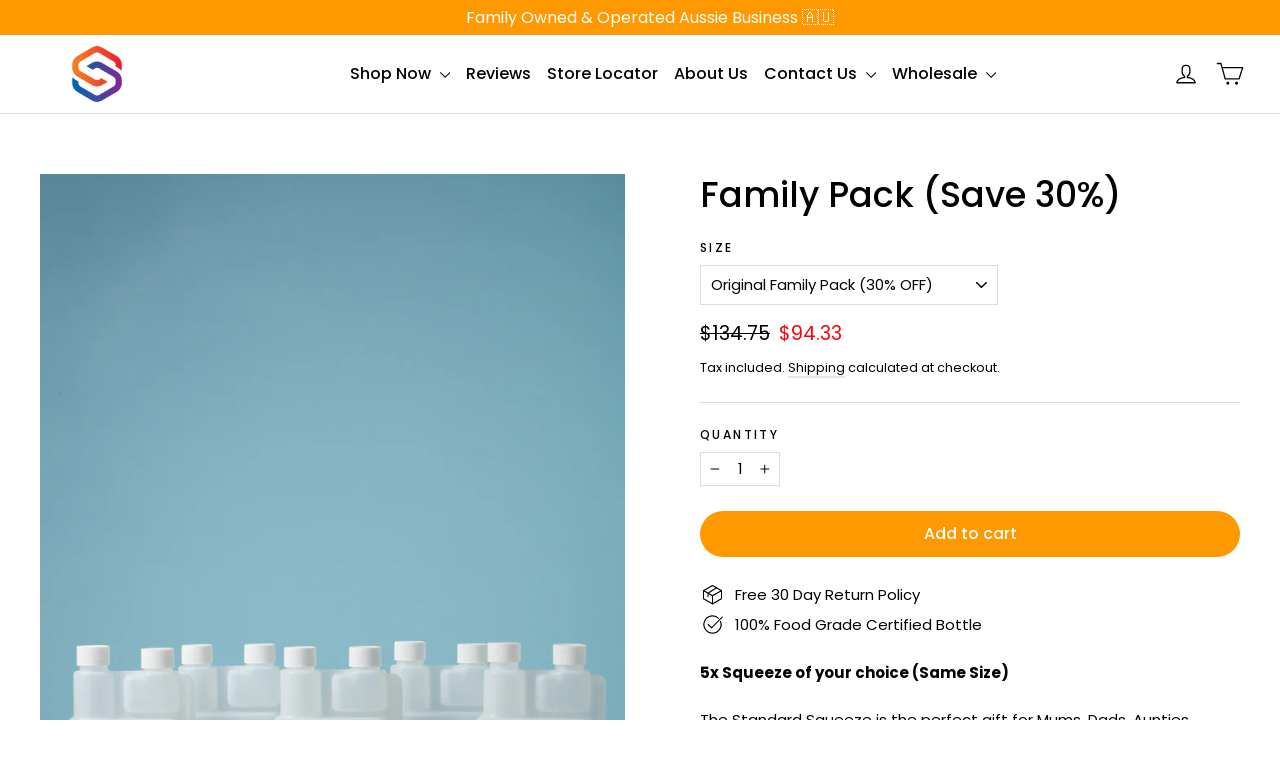

--- FILE ---
content_type: text/html; charset=utf-8
request_url: https://thestandardsqueeze.com/collections/frontpage/products/family-pack-massive-saving
body_size: 86569
content:
<!doctype html>
<html class="no-js" lang="en" dir="ltr">
<head>
<link rel='preconnect dns-prefetch' href='https://api.config-security.com/' crossorigin />
<link rel='preconnect dns-prefetch' href='https://conf.config-security.com/' crossorigin />
<link rel='preconnect dns-prefetch' href='https://whale.camera/' crossorigin />

  <meta name="facebook-domain-verification" content="wx8zj5x4z4ua34ducdspwpmxtwz6pm" />

  <meta charset="utf-8">
  <meta http-equiv="X-UA-Compatible" content="IE=edge,chrome=1">
  <meta name="viewport" content="width=device-width,initial-scale=1">
  <meta name="theme-color" content="#ff9900">
  <link rel="canonical" href="https://thestandardsqueeze.com/products/family-pack-massive-saving">
  <link rel="preconnect" href="https://cdn.shopify.com">
  <link rel="preconnect" href="https://fonts.shopifycdn.com">
  <link rel="dns-prefetch" href="https://ajax.googleapis.com">
  <link rel="dns-prefetch" href="https://maps.googleapis.com">
  <link rel="dns-prefetch" href="https://maps.gstatic.com"><link rel="shortcut icon" href="//thestandardsqueeze.com/cdn/shop/files/Official_S_Logo_32x32.png?v=1665325774" type="image/png" /><title>Standard Squeeze Family Pack | 5x Standard Squeeze | Drink Pourer &amp; Measurer
&ndash; The Standard Squeeze AU/NZ
</title>
<meta name="description" content="5x Squeeze Originals The Standard Squeeze is the perfect gift Mums, Dads, Aunties, Uncles, Cousins, Mates and Work colleagues. Grab a Family pack and have a last minute present always ready and waiting the cupboard for those times you&#39;re running low on time but in need of a gift to give! Make drinking responsibly easier and safer with The Standard Squeeze. Simply pour the spirit of your choice into our durable plastic container, Squeeze to fill the 30ml chamber and serve with your mixer of choice. Forget about buying expensive premixed drinks and don&#39;t worry about breaking glass bottles. Fill The Standard Squeeze with what ever liquid you like, throw it in your esky or bag and take to a friends BBQ or go camping! Don&#39;t drink and drive, take the guess work out and and know how much you have had to drink its simple... Squeeze, Fill, 30ml! 700ml capacity fully loaded. Wash and reuse again again and again. Go on... Have a Squeeze"><meta property="og:site_name" content="The Standard Squeeze AU/NZ">
  <meta property="og:url" content="https://thestandardsqueeze.com/products/family-pack-massive-saving">
  <meta property="og:title" content="Family Pack (Save 30%)">
  <meta property="og:type" content="product">
  <meta property="og:description" content="5x Squeeze Originals The Standard Squeeze is the perfect gift Mums, Dads, Aunties, Uncles, Cousins, Mates and Work colleagues. Grab a Family pack and have a last minute present always ready and waiting the cupboard for those times you&#39;re running low on time but in need of a gift to give! Make drinking responsibly easier and safer with The Standard Squeeze. Simply pour the spirit of your choice into our durable plastic container, Squeeze to fill the 30ml chamber and serve with your mixer of choice. Forget about buying expensive premixed drinks and don&#39;t worry about breaking glass bottles. Fill The Standard Squeeze with what ever liquid you like, throw it in your esky or bag and take to a friends BBQ or go camping! Don&#39;t drink and drive, take the guess work out and and know how much you have had to drink its simple... Squeeze, Fill, 30ml! 700ml capacity fully loaded. Wash and reuse again again and again. Go on... Have a Squeeze"><meta property="og:image" content="http://thestandardsqueeze.com/cdn/shop/files/FamilyXLThe-Standard-Squeeze-048.jpg?v=1763443969">
    <meta property="og:image:secure_url" content="https://thestandardsqueeze.com/cdn/shop/files/FamilyXLThe-Standard-Squeeze-048.jpg?v=1763443969">
    <meta property="og:image:width" content="3200">
    <meta property="og:image:height" content="4000"><meta name="twitter:site" content="@">
  <meta name="twitter:card" content="summary_large_image">
  <meta name="twitter:title" content="Family Pack (Save 30%)">
  <meta name="twitter:description" content="5x Squeeze Originals The Standard Squeeze is the perfect gift Mums, Dads, Aunties, Uncles, Cousins, Mates and Work colleagues. Grab a Family pack and have a last minute present always ready and waiting the cupboard for those times you&#39;re running low on time but in need of a gift to give! Make drinking responsibly easier and safer with The Standard Squeeze. Simply pour the spirit of your choice into our durable plastic container, Squeeze to fill the 30ml chamber and serve with your mixer of choice. Forget about buying expensive premixed drinks and don&#39;t worry about breaking glass bottles. Fill The Standard Squeeze with what ever liquid you like, throw it in your esky or bag and take to a friends BBQ or go camping! Don&#39;t drink and drive, take the guess work out and and know how much you have had to drink its simple... Squeeze, Fill, 30ml! 700ml capacity fully loaded. Wash and reuse again again and again. Go on... Have a Squeeze">
<style data-shopify>@font-face {
  font-family: Poppins;
  font-weight: 500;
  font-style: normal;
  font-display: swap;
  src: url("//thestandardsqueeze.com/cdn/fonts/poppins/poppins_n5.ad5b4b72b59a00358afc706450c864c3c8323842.woff2") format("woff2"),
       url("//thestandardsqueeze.com/cdn/fonts/poppins/poppins_n5.33757fdf985af2d24b32fcd84c9a09224d4b2c39.woff") format("woff");
}

  @font-face {
  font-family: Poppins;
  font-weight: 400;
  font-style: normal;
  font-display: swap;
  src: url("//thestandardsqueeze.com/cdn/fonts/poppins/poppins_n4.0ba78fa5af9b0e1a374041b3ceaadf0a43b41362.woff2") format("woff2"),
       url("//thestandardsqueeze.com/cdn/fonts/poppins/poppins_n4.214741a72ff2596839fc9760ee7a770386cf16ca.woff") format("woff");
}


  @font-face {
  font-family: Poppins;
  font-weight: 600;
  font-style: normal;
  font-display: swap;
  src: url("//thestandardsqueeze.com/cdn/fonts/poppins/poppins_n6.aa29d4918bc243723d56b59572e18228ed0786f6.woff2") format("woff2"),
       url("//thestandardsqueeze.com/cdn/fonts/poppins/poppins_n6.5f815d845fe073750885d5b7e619ee00e8111208.woff") format("woff");
}

  @font-face {
  font-family: Poppins;
  font-weight: 400;
  font-style: italic;
  font-display: swap;
  src: url("//thestandardsqueeze.com/cdn/fonts/poppins/poppins_i4.846ad1e22474f856bd6b81ba4585a60799a9f5d2.woff2") format("woff2"),
       url("//thestandardsqueeze.com/cdn/fonts/poppins/poppins_i4.56b43284e8b52fc64c1fd271f289a39e8477e9ec.woff") format("woff");
}

  @font-face {
  font-family: Poppins;
  font-weight: 600;
  font-style: italic;
  font-display: swap;
  src: url("//thestandardsqueeze.com/cdn/fonts/poppins/poppins_i6.bb8044d6203f492888d626dafda3c2999253e8e9.woff2") format("woff2"),
       url("//thestandardsqueeze.com/cdn/fonts/poppins/poppins_i6.e233dec1a61b1e7dead9f920159eda42280a02c3.woff") format("woff");
}

</style><link href="//thestandardsqueeze.com/cdn/shop/t/23/assets/theme.css?v=146432072069557834201730689879" rel="stylesheet" type="text/css" media="all" />
  <link href="//thestandardsqueeze.com/cdn/shop/t/23/assets/ss-theme.css?v=65156044385527887281730687992" rel="stylesheet" type="text/css" media="all" />
<style data-shopify>:root {
    --typeHeaderPrimary: Poppins;
    --typeHeaderFallback: sans-serif;
    --typeHeaderSize: 35px;
    --typeHeaderWeight: 500;
    --typeHeaderLineHeight: 1.2;
    --typeHeaderSpacing: 0.0em;

    --typeBasePrimary:Poppins;
    --typeBaseFallback:sans-serif;
    --typeBaseSize: 15px;
    --typeBaseWeight: 400;
    --typeBaseLineHeight: 1.5;
    --typeBaseSpacing: 0.0em;

    --iconWeight: 3px;
    --iconLinecaps: round;
  }

  
.collection-hero__content:before,
  .hero__image-wrapper:before,
  .hero__media:before {
    background-image: linear-gradient(to bottom, rgba(0, 0, 0, 0.0) 0%, rgba(0, 0, 0, 0.0) 40%, rgba(10, 49, 69, 0.0) 100%);
  }

  .skrim__item-content .skrim__overlay:after {
    background-image: linear-gradient(to bottom, rgba(0, 0, 0, 0.0) 30%, rgba(10, 49, 69, 0.0) 100%);
  }

  .placeholder-content {
    background-image: linear-gradient(100deg, rgba(0,0,0,0) 40%, rgba(0, 0, 0, 0.0) 63%, rgba(0,0,0,0) 79%);
  }</style><link href="//thestandardsqueeze.com/cdn/shop/t/23/assets/swiper-bundle.css?v=170481580934697170121730687992" rel="stylesheet" type="text/css" media="all" />


  <script>
    document.documentElement.className = document.documentElement.className.replace('no-js', 'js');

    window.theme = window.theme || {};
    theme.routes = {
      home: "/",
      cart: "/cart.js",
      cartPage: "/cart",
      cartAdd: "/cart/add.js",
      cartChange: "/cart/change.js"
    };
    theme.strings = {
      soldOut: "Sold Out",
      unavailable: "Unavailable",
      inStockLabel: "In stock, ready to ship",
      stockLabel: "Low stock - [count] items left",
      willNotShipUntil: "Ready to ship [date]",
      willBeInStockAfter: "Back in stock [date]",
      waitingForStock: "Inventory on the way",
      cartSavings: "You're saving [savings]",
      cartEmpty: "Your cart is currently empty.",
      cartTermsConfirmation: "You must agree with the terms and conditions of sales to check out",
      searchCollections: "Collections:",
      searchPages: "Pages:",
      searchArticles: "Articles:"
    };
    theme.settings = {
      dynamicVariantsEnable: true,
      cartType: "drawer",
      isCustomerTemplate: false,
      moneyFormat: "\u003cspan class=money\u003e${{amount}}\u003c\/span\u003e",
      predictiveSearch: true,
      predictiveSearchType: "product,article,page,collection",
      quickView: false,
      themeName: 'Custom',
      themeVersion: "1.0.0"
    };
  </script>

  <script>window.performance && window.performance.mark && window.performance.mark('shopify.content_for_header.start');</script><meta name="google-site-verification" content="kcgwufDX9NwuO5BtrGjAtmo3gqR2ooNqTqha22akgvM">
<meta name="facebook-domain-verification" content="bsy6l1hfq2a1y9m5fbcr1b1vemjwih">
<meta id="shopify-digital-wallet" name="shopify-digital-wallet" content="/29975249036/digital_wallets/dialog">
<meta name="shopify-checkout-api-token" content="792f0a52376cea94a5c4df31a3848568">
<meta id="in-context-paypal-metadata" data-shop-id="29975249036" data-venmo-supported="false" data-environment="production" data-locale="en_US" data-paypal-v4="true" data-currency="AUD">
<link rel="alternate" hreflang="x-default" href="https://thestandardsqueeze.com/products/family-pack-massive-saving">
<link rel="alternate" hreflang="en-CA" href="https://thestandardsqueeze.ca/products/family-pack-massive-saving">
<link rel="alternate" hreflang="en-GB" href="http://thestandardsqueeze.co.uk/products/family-pack-massive-saving">
<link rel="alternate" hreflang="en-NZ" href="https://thestandardsqueeze.com/en-nz/products/family-pack-massive-saving">
<link rel="alternate" hreflang="en-AX" href="https://thestandardsqueeze.com/en-eu/products/family-pack-massive-saving">
<link rel="alternate" hreflang="en-AL" href="https://thestandardsqueeze.com/en-eu/products/family-pack-massive-saving">
<link rel="alternate" hreflang="en-AD" href="https://thestandardsqueeze.com/en-eu/products/family-pack-massive-saving">
<link rel="alternate" hreflang="en-AM" href="https://thestandardsqueeze.com/en-eu/products/family-pack-massive-saving">
<link rel="alternate" hreflang="en-AT" href="https://thestandardsqueeze.com/en-eu/products/family-pack-massive-saving">
<link rel="alternate" hreflang="en-BY" href="https://thestandardsqueeze.com/en-eu/products/family-pack-massive-saving">
<link rel="alternate" hreflang="en-BE" href="https://thestandardsqueeze.com/en-eu/products/family-pack-massive-saving">
<link rel="alternate" hreflang="en-BA" href="https://thestandardsqueeze.com/en-eu/products/family-pack-massive-saving">
<link rel="alternate" hreflang="en-BG" href="https://thestandardsqueeze.com/en-eu/products/family-pack-massive-saving">
<link rel="alternate" hreflang="en-HR" href="https://thestandardsqueeze.com/en-eu/products/family-pack-massive-saving">
<link rel="alternate" hreflang="en-CY" href="https://thestandardsqueeze.com/en-eu/products/family-pack-massive-saving">
<link rel="alternate" hreflang="en-CZ" href="https://thestandardsqueeze.com/en-eu/products/family-pack-massive-saving">
<link rel="alternate" hreflang="en-DK" href="https://thestandardsqueeze.com/en-eu/products/family-pack-massive-saving">
<link rel="alternate" hreflang="en-EE" href="https://thestandardsqueeze.com/en-eu/products/family-pack-massive-saving">
<link rel="alternate" hreflang="en-FO" href="https://thestandardsqueeze.com/en-eu/products/family-pack-massive-saving">
<link rel="alternate" hreflang="en-FI" href="https://thestandardsqueeze.com/en-eu/products/family-pack-massive-saving">
<link rel="alternate" hreflang="en-FR" href="https://thestandardsqueeze.com/en-eu/products/family-pack-massive-saving">
<link rel="alternate" hreflang="en-GE" href="https://thestandardsqueeze.com/en-eu/products/family-pack-massive-saving">
<link rel="alternate" hreflang="en-DE" href="https://thestandardsqueeze.com/en-eu/products/family-pack-massive-saving">
<link rel="alternate" hreflang="en-GI" href="https://thestandardsqueeze.com/en-eu/products/family-pack-massive-saving">
<link rel="alternate" hreflang="en-GR" href="https://thestandardsqueeze.com/en-eu/products/family-pack-massive-saving">
<link rel="alternate" hreflang="en-GL" href="https://thestandardsqueeze.com/en-eu/products/family-pack-massive-saving">
<link rel="alternate" hreflang="en-GP" href="https://thestandardsqueeze.com/en-eu/products/family-pack-massive-saving">
<link rel="alternate" hreflang="en-GG" href="https://thestandardsqueeze.com/en-eu/products/family-pack-massive-saving">
<link rel="alternate" hreflang="en-HU" href="https://thestandardsqueeze.com/en-eu/products/family-pack-massive-saving">
<link rel="alternate" hreflang="en-IS" href="https://thestandardsqueeze.com/en-eu/products/family-pack-massive-saving">
<link rel="alternate" hreflang="en-IE" href="https://thestandardsqueeze.com/en-eu/products/family-pack-massive-saving">
<link rel="alternate" hreflang="en-IM" href="https://thestandardsqueeze.com/en-eu/products/family-pack-massive-saving">
<link rel="alternate" hreflang="en-IT" href="https://thestandardsqueeze.com/en-eu/products/family-pack-massive-saving">
<link rel="alternate" hreflang="en-JE" href="https://thestandardsqueeze.com/en-eu/products/family-pack-massive-saving">
<link rel="alternate" hreflang="en-XK" href="https://thestandardsqueeze.com/en-eu/products/family-pack-massive-saving">
<link rel="alternate" hreflang="en-LV" href="https://thestandardsqueeze.com/en-eu/products/family-pack-massive-saving">
<link rel="alternate" hreflang="en-LI" href="https://thestandardsqueeze.com/en-eu/products/family-pack-massive-saving">
<link rel="alternate" hreflang="en-LT" href="https://thestandardsqueeze.com/en-eu/products/family-pack-massive-saving">
<link rel="alternate" hreflang="en-LU" href="https://thestandardsqueeze.com/en-eu/products/family-pack-massive-saving">
<link rel="alternate" hreflang="en-MK" href="https://thestandardsqueeze.com/en-eu/products/family-pack-massive-saving">
<link rel="alternate" hreflang="en-MT" href="https://thestandardsqueeze.com/en-eu/products/family-pack-massive-saving">
<link rel="alternate" hreflang="en-YT" href="https://thestandardsqueeze.com/en-eu/products/family-pack-massive-saving">
<link rel="alternate" hreflang="en-MD" href="https://thestandardsqueeze.com/en-eu/products/family-pack-massive-saving">
<link rel="alternate" hreflang="en-MC" href="https://thestandardsqueeze.com/en-eu/products/family-pack-massive-saving">
<link rel="alternate" hreflang="en-ME" href="https://thestandardsqueeze.com/en-eu/products/family-pack-massive-saving">
<link rel="alternate" hreflang="en-NL" href="https://thestandardsqueeze.com/en-eu/products/family-pack-massive-saving">
<link rel="alternate" hreflang="en-NO" href="https://thestandardsqueeze.com/en-eu/products/family-pack-massive-saving">
<link rel="alternate" hreflang="en-PL" href="https://thestandardsqueeze.com/en-eu/products/family-pack-massive-saving">
<link rel="alternate" hreflang="en-PT" href="https://thestandardsqueeze.com/en-eu/products/family-pack-massive-saving">
<link rel="alternate" hreflang="en-RE" href="https://thestandardsqueeze.com/en-eu/products/family-pack-massive-saving">
<link rel="alternate" hreflang="en-RO" href="https://thestandardsqueeze.com/en-eu/products/family-pack-massive-saving">
<link rel="alternate" hreflang="en-SM" href="https://thestandardsqueeze.com/en-eu/products/family-pack-massive-saving">
<link rel="alternate" hreflang="en-RS" href="https://thestandardsqueeze.com/en-eu/products/family-pack-massive-saving">
<link rel="alternate" hreflang="en-SK" href="https://thestandardsqueeze.com/en-eu/products/family-pack-massive-saving">
<link rel="alternate" hreflang="en-SI" href="https://thestandardsqueeze.com/en-eu/products/family-pack-massive-saving">
<link rel="alternate" hreflang="en-ES" href="https://thestandardsqueeze.com/en-eu/products/family-pack-massive-saving">
<link rel="alternate" hreflang="en-SJ" href="https://thestandardsqueeze.com/en-eu/products/family-pack-massive-saving">
<link rel="alternate" hreflang="en-SE" href="https://thestandardsqueeze.com/en-eu/products/family-pack-massive-saving">
<link rel="alternate" hreflang="en-CH" href="https://thestandardsqueeze.com/en-eu/products/family-pack-massive-saving">
<link rel="alternate" hreflang="en-TR" href="https://thestandardsqueeze.com/en-eu/products/family-pack-massive-saving">
<link rel="alternate" hreflang="en-UA" href="https://thestandardsqueeze.com/en-eu/products/family-pack-massive-saving">
<link rel="alternate" hreflang="en-VA" href="https://thestandardsqueeze.com/en-eu/products/family-pack-massive-saving">
<link rel="alternate" hreflang="en-AU" href="https://thestandardsqueeze.com/products/family-pack-massive-saving">
<link rel="alternate" type="application/json+oembed" href="https://thestandardsqueeze.com/products/family-pack-massive-saving.oembed">
<script async="async" src="/checkouts/internal/preloads.js?locale=en-AU"></script>
<link rel="preconnect" href="https://shop.app" crossorigin="anonymous">
<script async="async" src="https://shop.app/checkouts/internal/preloads.js?locale=en-AU&shop_id=29975249036" crossorigin="anonymous"></script>
<script id="apple-pay-shop-capabilities" type="application/json">{"shopId":29975249036,"countryCode":"AU","currencyCode":"AUD","merchantCapabilities":["supports3DS"],"merchantId":"gid:\/\/shopify\/Shop\/29975249036","merchantName":"The Standard Squeeze AU\/NZ","requiredBillingContactFields":["postalAddress","email","phone"],"requiredShippingContactFields":["postalAddress","email","phone"],"shippingType":"shipping","supportedNetworks":["visa","masterCard","amex","jcb"],"total":{"type":"pending","label":"The Standard Squeeze AU\/NZ","amount":"1.00"},"shopifyPaymentsEnabled":true,"supportsSubscriptions":true}</script>
<script id="shopify-features" type="application/json">{"accessToken":"792f0a52376cea94a5c4df31a3848568","betas":["rich-media-storefront-analytics"],"domain":"thestandardsqueeze.com","predictiveSearch":true,"shopId":29975249036,"locale":"en"}</script>
<script>var Shopify = Shopify || {};
Shopify.shop = "johns-australia.myshopify.com";
Shopify.locale = "en";
Shopify.currency = {"active":"AUD","rate":"1.0"};
Shopify.country = "AU";
Shopify.theme = {"name":"New hero banner and video section (Jane Rebuy)","id":139830886540,"schema_name":"Squeeze","schema_version":"1.0.0","theme_store_id":null,"role":"main"};
Shopify.theme.handle = "null";
Shopify.theme.style = {"id":null,"handle":null};
Shopify.cdnHost = "thestandardsqueeze.com/cdn";
Shopify.routes = Shopify.routes || {};
Shopify.routes.root = "/";</script>
<script type="module">!function(o){(o.Shopify=o.Shopify||{}).modules=!0}(window);</script>
<script>!function(o){function n(){var o=[];function n(){o.push(Array.prototype.slice.apply(arguments))}return n.q=o,n}var t=o.Shopify=o.Shopify||{};t.loadFeatures=n(),t.autoloadFeatures=n()}(window);</script>
<script>
  window.ShopifyPay = window.ShopifyPay || {};
  window.ShopifyPay.apiHost = "shop.app\/pay";
  window.ShopifyPay.redirectState = null;
</script>
<script id="shop-js-analytics" type="application/json">{"pageType":"product"}</script>
<script defer="defer" async type="module" src="//thestandardsqueeze.com/cdn/shopifycloud/shop-js/modules/v2/client.init-shop-cart-sync_WVOgQShq.en.esm.js"></script>
<script defer="defer" async type="module" src="//thestandardsqueeze.com/cdn/shopifycloud/shop-js/modules/v2/chunk.common_C_13GLB1.esm.js"></script>
<script defer="defer" async type="module" src="//thestandardsqueeze.com/cdn/shopifycloud/shop-js/modules/v2/chunk.modal_CLfMGd0m.esm.js"></script>
<script type="module">
  await import("//thestandardsqueeze.com/cdn/shopifycloud/shop-js/modules/v2/client.init-shop-cart-sync_WVOgQShq.en.esm.js");
await import("//thestandardsqueeze.com/cdn/shopifycloud/shop-js/modules/v2/chunk.common_C_13GLB1.esm.js");
await import("//thestandardsqueeze.com/cdn/shopifycloud/shop-js/modules/v2/chunk.modal_CLfMGd0m.esm.js");

  window.Shopify.SignInWithShop?.initShopCartSync?.({"fedCMEnabled":true,"windoidEnabled":true});

</script>
<script>
  window.Shopify = window.Shopify || {};
  if (!window.Shopify.featureAssets) window.Shopify.featureAssets = {};
  window.Shopify.featureAssets['shop-js'] = {"shop-cart-sync":["modules/v2/client.shop-cart-sync_DuR37GeY.en.esm.js","modules/v2/chunk.common_C_13GLB1.esm.js","modules/v2/chunk.modal_CLfMGd0m.esm.js"],"init-fed-cm":["modules/v2/client.init-fed-cm_BucUoe6W.en.esm.js","modules/v2/chunk.common_C_13GLB1.esm.js","modules/v2/chunk.modal_CLfMGd0m.esm.js"],"shop-toast-manager":["modules/v2/client.shop-toast-manager_B0JfrpKj.en.esm.js","modules/v2/chunk.common_C_13GLB1.esm.js","modules/v2/chunk.modal_CLfMGd0m.esm.js"],"init-shop-cart-sync":["modules/v2/client.init-shop-cart-sync_WVOgQShq.en.esm.js","modules/v2/chunk.common_C_13GLB1.esm.js","modules/v2/chunk.modal_CLfMGd0m.esm.js"],"shop-button":["modules/v2/client.shop-button_B_U3bv27.en.esm.js","modules/v2/chunk.common_C_13GLB1.esm.js","modules/v2/chunk.modal_CLfMGd0m.esm.js"],"init-windoid":["modules/v2/client.init-windoid_DuP9q_di.en.esm.js","modules/v2/chunk.common_C_13GLB1.esm.js","modules/v2/chunk.modal_CLfMGd0m.esm.js"],"shop-cash-offers":["modules/v2/client.shop-cash-offers_BmULhtno.en.esm.js","modules/v2/chunk.common_C_13GLB1.esm.js","modules/v2/chunk.modal_CLfMGd0m.esm.js"],"pay-button":["modules/v2/client.pay-button_CrPSEbOK.en.esm.js","modules/v2/chunk.common_C_13GLB1.esm.js","modules/v2/chunk.modal_CLfMGd0m.esm.js"],"init-customer-accounts":["modules/v2/client.init-customer-accounts_jNk9cPYQ.en.esm.js","modules/v2/client.shop-login-button_DJ5ldayH.en.esm.js","modules/v2/chunk.common_C_13GLB1.esm.js","modules/v2/chunk.modal_CLfMGd0m.esm.js"],"avatar":["modules/v2/client.avatar_BTnouDA3.en.esm.js"],"checkout-modal":["modules/v2/client.checkout-modal_pBPyh9w8.en.esm.js","modules/v2/chunk.common_C_13GLB1.esm.js","modules/v2/chunk.modal_CLfMGd0m.esm.js"],"init-shop-for-new-customer-accounts":["modules/v2/client.init-shop-for-new-customer-accounts_BUoCy7a5.en.esm.js","modules/v2/client.shop-login-button_DJ5ldayH.en.esm.js","modules/v2/chunk.common_C_13GLB1.esm.js","modules/v2/chunk.modal_CLfMGd0m.esm.js"],"init-customer-accounts-sign-up":["modules/v2/client.init-customer-accounts-sign-up_CnczCz9H.en.esm.js","modules/v2/client.shop-login-button_DJ5ldayH.en.esm.js","modules/v2/chunk.common_C_13GLB1.esm.js","modules/v2/chunk.modal_CLfMGd0m.esm.js"],"init-shop-email-lookup-coordinator":["modules/v2/client.init-shop-email-lookup-coordinator_CzjY5t9o.en.esm.js","modules/v2/chunk.common_C_13GLB1.esm.js","modules/v2/chunk.modal_CLfMGd0m.esm.js"],"shop-follow-button":["modules/v2/client.shop-follow-button_CsYC63q7.en.esm.js","modules/v2/chunk.common_C_13GLB1.esm.js","modules/v2/chunk.modal_CLfMGd0m.esm.js"],"shop-login-button":["modules/v2/client.shop-login-button_DJ5ldayH.en.esm.js","modules/v2/chunk.common_C_13GLB1.esm.js","modules/v2/chunk.modal_CLfMGd0m.esm.js"],"shop-login":["modules/v2/client.shop-login_B9ccPdmx.en.esm.js","modules/v2/chunk.common_C_13GLB1.esm.js","modules/v2/chunk.modal_CLfMGd0m.esm.js"],"lead-capture":["modules/v2/client.lead-capture_D0K_KgYb.en.esm.js","modules/v2/chunk.common_C_13GLB1.esm.js","modules/v2/chunk.modal_CLfMGd0m.esm.js"],"payment-terms":["modules/v2/client.payment-terms_BWmiNN46.en.esm.js","modules/v2/chunk.common_C_13GLB1.esm.js","modules/v2/chunk.modal_CLfMGd0m.esm.js"]};
</script>
<script>(function() {
  var isLoaded = false;
  function asyncLoad() {
    if (isLoaded) return;
    isLoaded = true;
    var urls = ["https:\/\/loox.io\/widget\/Nyb67_bcVc\/loox.1616976140755.js?shop=johns-australia.myshopify.com","https:\/\/app2.ogo.com.au\/Shop\/GetTextOverImageScript?shop=johns-australia.myshopify.com","https:\/\/intg.snapchat.com\/shopify\/shopify-scevent-init.js?id=2c30b252-17a6-4372-88e4-b4bac62f4c86\u0026shop=johns-australia.myshopify.com","https:\/\/cdn.rebuyengine.com\/onsite\/js\/rebuy.js?shop=johns-australia.myshopify.com","https:\/\/cdn.rebuyengine.com\/onsite\/js\/rebuy.js?shop=johns-australia.myshopify.com"];
    for (var i = 0; i < urls.length; i++) {
      var s = document.createElement('script');
      s.type = 'text/javascript';
      s.async = true;
      s.src = urls[i];
      var x = document.getElementsByTagName('script')[0];
      x.parentNode.insertBefore(s, x);
    }
  };
  if(window.attachEvent) {
    window.attachEvent('onload', asyncLoad);
  } else {
    window.addEventListener('load', asyncLoad, false);
  }
})();</script>
<script id="__st">var __st={"a":29975249036,"offset":39600,"reqid":"58d442bc-5549-4877-8313-6c15aa581099-1769629101","pageurl":"thestandardsqueeze.com\/collections\/frontpage\/products\/family-pack-massive-saving","u":"391c634a9b01","p":"product","rtyp":"product","rid":6615499276428};</script>
<script>window.ShopifyPaypalV4VisibilityTracking = true;</script>
<script id="captcha-bootstrap">!function(){'use strict';const t='contact',e='account',n='new_comment',o=[[t,t],['blogs',n],['comments',n],[t,'customer']],c=[[e,'customer_login'],[e,'guest_login'],[e,'recover_customer_password'],[e,'create_customer']],r=t=>t.map((([t,e])=>`form[action*='/${t}']:not([data-nocaptcha='true']) input[name='form_type'][value='${e}']`)).join(','),a=t=>()=>t?[...document.querySelectorAll(t)].map((t=>t.form)):[];function s(){const t=[...o],e=r(t);return a(e)}const i='password',u='form_key',d=['recaptcha-v3-token','g-recaptcha-response','h-captcha-response',i],f=()=>{try{return window.sessionStorage}catch{return}},m='__shopify_v',_=t=>t.elements[u];function p(t,e,n=!1){try{const o=window.sessionStorage,c=JSON.parse(o.getItem(e)),{data:r}=function(t){const{data:e,action:n}=t;return t[m]||n?{data:e,action:n}:{data:t,action:n}}(c);for(const[e,n]of Object.entries(r))t.elements[e]&&(t.elements[e].value=n);n&&o.removeItem(e)}catch(o){console.error('form repopulation failed',{error:o})}}const l='form_type',E='cptcha';function T(t){t.dataset[E]=!0}const w=window,h=w.document,L='Shopify',v='ce_forms',y='captcha';let A=!1;((t,e)=>{const n=(g='f06e6c50-85a8-45c8-87d0-21a2b65856fe',I='https://cdn.shopify.com/shopifycloud/storefront-forms-hcaptcha/ce_storefront_forms_captcha_hcaptcha.v1.5.2.iife.js',D={infoText:'Protected by hCaptcha',privacyText:'Privacy',termsText:'Terms'},(t,e,n)=>{const o=w[L][v],c=o.bindForm;if(c)return c(t,g,e,D).then(n);var r;o.q.push([[t,g,e,D],n]),r=I,A||(h.body.append(Object.assign(h.createElement('script'),{id:'captcha-provider',async:!0,src:r})),A=!0)});var g,I,D;w[L]=w[L]||{},w[L][v]=w[L][v]||{},w[L][v].q=[],w[L][y]=w[L][y]||{},w[L][y].protect=function(t,e){n(t,void 0,e),T(t)},Object.freeze(w[L][y]),function(t,e,n,w,h,L){const[v,y,A,g]=function(t,e,n){const i=e?o:[],u=t?c:[],d=[...i,...u],f=r(d),m=r(i),_=r(d.filter((([t,e])=>n.includes(e))));return[a(f),a(m),a(_),s()]}(w,h,L),I=t=>{const e=t.target;return e instanceof HTMLFormElement?e:e&&e.form},D=t=>v().includes(t);t.addEventListener('submit',(t=>{const e=I(t);if(!e)return;const n=D(e)&&!e.dataset.hcaptchaBound&&!e.dataset.recaptchaBound,o=_(e),c=g().includes(e)&&(!o||!o.value);(n||c)&&t.preventDefault(),c&&!n&&(function(t){try{if(!f())return;!function(t){const e=f();if(!e)return;const n=_(t);if(!n)return;const o=n.value;o&&e.removeItem(o)}(t);const e=Array.from(Array(32),(()=>Math.random().toString(36)[2])).join('');!function(t,e){_(t)||t.append(Object.assign(document.createElement('input'),{type:'hidden',name:u})),t.elements[u].value=e}(t,e),function(t,e){const n=f();if(!n)return;const o=[...t.querySelectorAll(`input[type='${i}']`)].map((({name:t})=>t)),c=[...d,...o],r={};for(const[a,s]of new FormData(t).entries())c.includes(a)||(r[a]=s);n.setItem(e,JSON.stringify({[m]:1,action:t.action,data:r}))}(t,e)}catch(e){console.error('failed to persist form',e)}}(e),e.submit())}));const S=(t,e)=>{t&&!t.dataset[E]&&(n(t,e.some((e=>e===t))),T(t))};for(const o of['focusin','change'])t.addEventListener(o,(t=>{const e=I(t);D(e)&&S(e,y())}));const B=e.get('form_key'),M=e.get(l),P=B&&M;t.addEventListener('DOMContentLoaded',(()=>{const t=y();if(P)for(const e of t)e.elements[l].value===M&&p(e,B);[...new Set([...A(),...v().filter((t=>'true'===t.dataset.shopifyCaptcha))])].forEach((e=>S(e,t)))}))}(h,new URLSearchParams(w.location.search),n,t,e,['guest_login'])})(!0,!0)}();</script>
<script integrity="sha256-4kQ18oKyAcykRKYeNunJcIwy7WH5gtpwJnB7kiuLZ1E=" data-source-attribution="shopify.loadfeatures" defer="defer" src="//thestandardsqueeze.com/cdn/shopifycloud/storefront/assets/storefront/load_feature-a0a9edcb.js" crossorigin="anonymous"></script>
<script crossorigin="anonymous" defer="defer" src="//thestandardsqueeze.com/cdn/shopifycloud/storefront/assets/shopify_pay/storefront-65b4c6d7.js?v=20250812"></script>
<script data-source-attribution="shopify.dynamic_checkout.dynamic.init">var Shopify=Shopify||{};Shopify.PaymentButton=Shopify.PaymentButton||{isStorefrontPortableWallets:!0,init:function(){window.Shopify.PaymentButton.init=function(){};var t=document.createElement("script");t.src="https://thestandardsqueeze.com/cdn/shopifycloud/portable-wallets/latest/portable-wallets.en.js",t.type="module",document.head.appendChild(t)}};
</script>
<script data-source-attribution="shopify.dynamic_checkout.buyer_consent">
  function portableWalletsHideBuyerConsent(e){var t=document.getElementById("shopify-buyer-consent"),n=document.getElementById("shopify-subscription-policy-button");t&&n&&(t.classList.add("hidden"),t.setAttribute("aria-hidden","true"),n.removeEventListener("click",e))}function portableWalletsShowBuyerConsent(e){var t=document.getElementById("shopify-buyer-consent"),n=document.getElementById("shopify-subscription-policy-button");t&&n&&(t.classList.remove("hidden"),t.removeAttribute("aria-hidden"),n.addEventListener("click",e))}window.Shopify?.PaymentButton&&(window.Shopify.PaymentButton.hideBuyerConsent=portableWalletsHideBuyerConsent,window.Shopify.PaymentButton.showBuyerConsent=portableWalletsShowBuyerConsent);
</script>
<script data-source-attribution="shopify.dynamic_checkout.cart.bootstrap">document.addEventListener("DOMContentLoaded",(function(){function t(){return document.querySelector("shopify-accelerated-checkout-cart, shopify-accelerated-checkout")}if(t())Shopify.PaymentButton.init();else{new MutationObserver((function(e,n){t()&&(Shopify.PaymentButton.init(),n.disconnect())})).observe(document.body,{childList:!0,subtree:!0})}}));
</script>
<script id='scb4127' type='text/javascript' async='' src='https://thestandardsqueeze.com/cdn/shopifycloud/privacy-banner/storefront-banner.js'></script><link id="shopify-accelerated-checkout-styles" rel="stylesheet" media="screen" href="https://thestandardsqueeze.com/cdn/shopifycloud/portable-wallets/latest/accelerated-checkout-backwards-compat.css" crossorigin="anonymous">
<style id="shopify-accelerated-checkout-cart">
        #shopify-buyer-consent {
  margin-top: 1em;
  display: inline-block;
  width: 100%;
}

#shopify-buyer-consent.hidden {
  display: none;
}

#shopify-subscription-policy-button {
  background: none;
  border: none;
  padding: 0;
  text-decoration: underline;
  font-size: inherit;
  cursor: pointer;
}

#shopify-subscription-policy-button::before {
  box-shadow: none;
}

      </style>

<script>window.performance && window.performance.mark && window.performance.mark('shopify.content_for_header.end');</script>

  <script src="//thestandardsqueeze.com/cdn/shop/t/23/assets/vendor-scripts-v13.js" defer="defer"></script><link rel="preload" as="style" href="//thestandardsqueeze.com/cdn/shop/t/23/assets/currency-flags.css" onload="this.onload=null;this.rel='stylesheet'">
    <link rel="stylesheet" href="//thestandardsqueeze.com/cdn/shop/t/23/assets/currency-flags.css"><script src="//thestandardsqueeze.com/cdn/shop/t/23/assets/theme.min.js?v=158971627361758541351730687992" defer="defer"></script><script>var loox_global_hash = '1769592007798';</script><script>var loox_pop_active = true;var loox_pop_display = {"home_page":true,"product_page":true,"cart_page":true,"other_pages":true};</script><style>.loox-reviews-default { max-width: 1200px; margin: 0 auto; }.loox-rating .loox-icon { color:#ff9900; }
:root { --lxs-rating-icon-color: #ff9900; }</style>

 <!-- "snippets/judgeme_core.liquid" was not rendered, the associated app was uninstalled -->

 <style type='text/css'>
  .baCountry{width:30px;height:20px;display:inline-block;vertical-align:middle;margin-right:6px;background-size:30px!important;border-radius:4px;background-repeat:no-repeat}
  .baCountry-traditional .baCountry{background-image:url(https://cdn.shopify.com/s/files/1/0194/1736/6592/t/1/assets/ba-flags.png?=14261939516959647149);height:19px!important}
  .baCountry-modern .baCountry{background-image:url(https://cdn.shopify.com/s/files/1/0194/1736/6592/t/1/assets/ba-flags.png?=14261939516959647149)}
  .baCountry-NO-FLAG{background-position:0 0}.baCountry-AD{background-position:0 -20px}.baCountry-AED{background-position:0 -40px}.baCountry-AFN{background-position:0 -60px}.baCountry-AG{background-position:0 -80px}.baCountry-AI{background-position:0 -100px}.baCountry-ALL{background-position:0 -120px}.baCountry-AMD{background-position:0 -140px}.baCountry-AOA{background-position:0 -160px}.baCountry-ARS{background-position:0 -180px}.baCountry-AS{background-position:0 -200px}.baCountry-AT{background-position:0 -220px}.baCountry-AUD{background-position:0 -240px}.baCountry-AWG{background-position:0 -260px}.baCountry-AZN{background-position:0 -280px}.baCountry-BAM{background-position:0 -300px}.baCountry-BBD{background-position:0 -320px}.baCountry-BDT{background-position:0 -340px}.baCountry-BE{background-position:0 -360px}.baCountry-BF{background-position:0 -380px}.baCountry-BGN{background-position:0 -400px}.baCountry-BHD{background-position:0 -420px}.baCountry-BIF{background-position:0 -440px}.baCountry-BJ{background-position:0 -460px}.baCountry-BMD{background-position:0 -480px}.baCountry-BND{background-position:0 -500px}.baCountry-BOB{background-position:0 -520px}.baCountry-BRL{background-position:0 -540px}.baCountry-BSD{background-position:0 -560px}.baCountry-BTN{background-position:0 -580px}.baCountry-BWP{background-position:0 -600px}.baCountry-BYN{background-position:0 -620px}.baCountry-BZD{background-position:0 -640px}.baCountry-CAD{background-position:0 -660px}.baCountry-CC{background-position:0 -680px}.baCountry-CDF{background-position:0 -700px}.baCountry-CG{background-position:0 -720px}.baCountry-CHF{background-position:0 -740px}.baCountry-CI{background-position:0 -760px}.baCountry-CK{background-position:0 -780px}.baCountry-CLP{background-position:0 -800px}.baCountry-CM{background-position:0 -820px}.baCountry-CNY{background-position:0 -840px}.baCountry-COP{background-position:0 -860px}.baCountry-CRC{background-position:0 -880px}.baCountry-CU{background-position:0 -900px}.baCountry-CX{background-position:0 -920px}.baCountry-CY{background-position:0 -940px}.baCountry-CZK{background-position:0 -960px}.baCountry-DE{background-position:0 -980px}.baCountry-DJF{background-position:0 -1000px}.baCountry-DKK{background-position:0 -1020px}.baCountry-DM{background-position:0 -1040px}.baCountry-DOP{background-position:0 -1060px}.baCountry-DZD{background-position:0 -1080px}.baCountry-EC{background-position:0 -1100px}.baCountry-EE{background-position:0 -1120px}.baCountry-EGP{background-position:0 -1140px}.baCountry-ER{background-position:0 -1160px}.baCountry-ES{background-position:0 -1180px}.baCountry-ETB{background-position:0 -1200px}.baCountry-EUR{background-position:0 -1220px}.baCountry-FI{background-position:0 -1240px}.baCountry-FJD{background-position:0 -1260px}.baCountry-FKP{background-position:0 -1280px}.baCountry-FO{background-position:0 -1300px}.baCountry-FR{background-position:0 -1320px}.baCountry-GA{background-position:0 -1340px}.baCountry-GBP{background-position:0 -1360px}.baCountry-GD{background-position:0 -1380px}.baCountry-GEL{background-position:0 -1400px}.baCountry-GHS{background-position:0 -1420px}.baCountry-GIP{background-position:0 -1440px}.baCountry-GL{background-position:0 -1460px}.baCountry-GMD{background-position:0 -1480px}.baCountry-GNF{background-position:0 -1500px}.baCountry-GQ{background-position:0 -1520px}.baCountry-GR{background-position:0 -1540px}.baCountry-GTQ{background-position:0 -1560px}.baCountry-GU{background-position:0 -1580px}.baCountry-GW{background-position:0 -1600px}.baCountry-HKD{background-position:0 -1620px}.baCountry-HNL{background-position:0 -1640px}.baCountry-HRK{background-position:0 -1660px}.baCountry-HTG{background-position:0 -1680px}.baCountry-HUF{background-position:0 -1700px}.baCountry-IDR{background-position:0 -1720px}.baCountry-IE{background-position:0 -1740px}.baCountry-ILS{background-position:0 -1760px}.baCountry-INR{background-position:0 -1780px}.baCountry-IO{background-position:0 -1800px}.baCountry-IQD{background-position:0 -1820px}.baCountry-IRR{background-position:0 -1840px}.baCountry-ISK{background-position:0 -1860px}.baCountry-IT{background-position:0 -1880px}.baCountry-JMD{background-position:0 -1900px}.baCountry-JOD{background-position:0 -1920px}.baCountry-JPY{background-position:0 -1940px}.baCountry-KES{background-position:0 -1960px}.baCountry-KGS{background-position:0 -1980px}.baCountry-KHR{background-position:0 -2000px}.baCountry-KI{background-position:0 -2020px}.baCountry-KMF{background-position:0 -2040px}.baCountry-KN{background-position:0 -2060px}.baCountry-KP{background-position:0 -2080px}.baCountry-KRW{background-position:0 -2100px}.baCountry-KWD{background-position:0 -2120px}.baCountry-KYD{background-position:0 -2140px}.baCountry-KZT{background-position:0 -2160px}.baCountry-LBP{background-position:0 -2180px}.baCountry-LI{background-position:0 -2200px}.baCountry-LKR{background-position:0 -2220px}.baCountry-LRD{background-position:0 -2240px}.baCountry-LSL{background-position:0 -2260px}.baCountry-LT{background-position:0 -2280px}.baCountry-LU{background-position:0 -2300px}.baCountry-LV{background-position:0 -2320px}.baCountry-LYD{background-position:0 -2340px}.baCountry-MAD{background-position:0 -2360px}.baCountry-MC{background-position:0 -2380px}.baCountry-MDL{background-position:0 -2400px}.baCountry-ME{background-position:0 -2420px}.baCountry-MGA{background-position:0 -2440px}.baCountry-MKD{background-position:0 -2460px}.baCountry-ML{background-position:0 -2480px}.baCountry-MMK{background-position:0 -2500px}.baCountry-MN{background-position:0 -2520px}.baCountry-MOP{background-position:0 -2540px}.baCountry-MQ{background-position:0 -2560px}.baCountry-MR{background-position:0 -2580px}.baCountry-MS{background-position:0 -2600px}.baCountry-MT{background-position:0 -2620px}.baCountry-MUR{background-position:0 -2640px}.baCountry-MVR{background-position:0 -2660px}.baCountry-MWK{background-position:0 -2680px}.baCountry-MXN{background-position:0 -2700px}.baCountry-MYR{background-position:0 -2720px}.baCountry-MZN{background-position:0 -2740px}.baCountry-NAD{background-position:0 -2760px}.baCountry-NE{background-position:0 -2780px}.baCountry-NF{background-position:0 -2800px}.baCountry-NG{background-position:0 -2820px}.baCountry-NIO{background-position:0 -2840px}.baCountry-NL{background-position:0 -2860px}.baCountry-NOK{background-position:0 -2880px}.baCountry-NPR{background-position:0 -2900px}.baCountry-NR{background-position:0 -2920px}.baCountry-NU{background-position:0 -2940px}.baCountry-NZD{background-position:0 -2960px}.baCountry-OMR{background-position:0 -2980px}.baCountry-PAB{background-position:0 -3000px}.baCountry-PEN{background-position:0 -3020px}.baCountry-PGK{background-position:0 -3040px}.baCountry-PHP{background-position:0 -3060px}.baCountry-PKR{background-position:0 -3080px}.baCountry-PLN{background-position:0 -3100px}.baCountry-PR{background-position:0 -3120px}.baCountry-PS{background-position:0 -3140px}.baCountry-PT{background-position:0 -3160px}.baCountry-PW{background-position:0 -3180px}.baCountry-QAR{background-position:0 -3200px}.baCountry-RON{background-position:0 -3220px}.baCountry-RSD{background-position:0 -3240px}.baCountry-RUB{background-position:0 -3260px}.baCountry-RWF{background-position:0 -3280px}.baCountry-SAR{background-position:0 -3300px}.baCountry-SBD{background-position:0 -3320px}.baCountry-SCR{background-position:0 -3340px}.baCountry-SDG{background-position:0 -3360px}.baCountry-SEK{background-position:0 -3380px}.baCountry-SGD{background-position:0 -3400px}.baCountry-SI{background-position:0 -3420px}.baCountry-SK{background-position:0 -3440px}.baCountry-SLL{background-position:0 -3460px}.baCountry-SM{background-position:0 -3480px}.baCountry-SN{background-position:0 -3500px}.baCountry-SO{background-position:0 -3520px}.baCountry-SRD{background-position:0 -3540px}.baCountry-SSP{background-position:0 -3560px}.baCountry-STD{background-position:0 -3580px}.baCountry-SV{background-position:0 -3600px}.baCountry-SYP{background-position:0 -3620px}.baCountry-SZL{background-position:0 -3640px}.baCountry-TC{background-position:0 -3660px}.baCountry-TD{background-position:0 -3680px}.baCountry-TG{background-position:0 -3700px}.baCountry-THB{background-position:0 -3720px}.baCountry-TJS{background-position:0 -3740px}.baCountry-TK{background-position:0 -3760px}.baCountry-TMT{background-position:0 -3780px}.baCountry-TND{background-position:0 -3800px}.baCountry-TOP{background-position:0 -3820px}.baCountry-TRY{background-position:0 -3840px}.baCountry-TTD{background-position:0 -3860px}.baCountry-TWD{background-position:0 -3880px}.baCountry-TZS{background-position:0 -3900px}.baCountry-UAH{background-position:0 -3920px}.baCountry-UGX{background-position:0 -3940px}.baCountry-USD{background-position:0 -3960px}.baCountry-UYU{background-position:0 -3980px}.baCountry-UZS{background-position:0 -4000px}.baCountry-VEF{background-position:0 -4020px}.baCountry-VG{background-position:0 -4040px}.baCountry-VI{background-position:0 -4060px}.baCountry-VND{background-position:0 -4080px}.baCountry-VUV{background-position:0 -4100px}.baCountry-WST{background-position:0 -4120px}.baCountry-XAF{background-position:0 -4140px}.baCountry-XPF{background-position:0 -4160px}.baCountry-YER{background-position:0 -4180px}.baCountry-ZAR{background-position:0 -4200px}.baCountry-ZM{background-position:0 -4220px}.baCountry-ZW{background-position:0 -4240px}
  .bacurr-checkoutNotice{margin: 3px 10px 0 10px;left: 0;right: 0;text-align: center;}
  @media (min-width:750px) {.bacurr-checkoutNotice{position: absolute;}}
</style>

<script>
    window.baCurr = window.baCurr || {};
    window.baCurr.config = {}; window.baCurr.rePeat = function () {};
    Object.assign(window.baCurr.config, {
      "enabled":false,
      "manual_placement":"",
      "night_time":false,
      "round_by_default":false,
      "display_position":"bottom_right",
      "display_position_type":"floating",
      "custom_code":{"css":""},
      "flag_type":"countryandmoney",
      "flag_design":"modern",
      "round_style":"none",
      "round_dec":"0.99",
      "chosen_cur":[{"USD":"US Dollar (USD)"},{"EUR":"Euro (EUR)"},{"GBP":"British Pound (GBP)"},{"CAD":"Canadian Dollar (CAD)"},{"SAR":"Saudi Riyal (SAR)"},{"AED":"United Arab Emirates Dirham (AED)"},{"PKR":"Pakistani Rupee (PKR)"}],
      "desktop_visible":true,
      "mob_visible":true,
      "money_mouse_show":false,
      "textColor":"#1e1e1e",
      "flag_theme":"default",
      "selector_hover_hex":"#ffffff",
      "lightning":true,
      "mob_manual_placement":"",
      "mob_placement":"bottom_right",
      "mob_placement_type":"floating",
      "moneyWithCurrencyFormat":false,
      "ui_style":"default",
      "user_curr":"",
      "auto_loc":true,
      "auto_pref":false,
      "selector_bg_hex":"#ffffff",
      "selector_border_type":"boxShadow",
      "cart_alert_bg_hex":"#fbf5f5",
      "cart_alert_note":"All orders are processed in [checkout_currency], using the latest exchange rates.",
      "cart_alert_state":true,
      "cart_alert_font_hex":"#1e1e1e"
    },{
      money_format: "\u003cspan class=money\u003e${{amount}}\u003c\/span\u003e",
      money_with_currency_format: "\u003cspan class=money\u003e${{amount}} AUD\u003c\/span\u003e",
      user_curr: "AUD"
    });
    window.baCurr.config.multi_curr = [];
    
    window.baCurr.config.final_currency = "AUD" || '';
    window.baCurr.config.multi_curr = "ALL,AMD,AUD,BAM,CAD,CHF,CZK,DKK,EUR,GBP,HUF,ISK,MDL,MKD,NZD,PLN,RON,RSD,SEK,UAH".split(',') || '';

    (function(window, document) {"use strict";
      function onload(){
        function insertPopupMessageJs(){
          var head = document.getElementsByTagName('head')[0];
          var script = document.createElement('script');
          script.src = ('https:' == document.location.protocol ? 'https://' : 'http://') + 'currency.boosterapps.com/preview_curr.js';
          script.type = 'text/javascript';
          head.appendChild(script);
        }

        if(document.location.search.indexOf("preview_cur=1") > -1){
          setTimeout(function(){
            window.currency_preview_result = document.getElementById("baCurrSelector").length > 0 ? 'success' : 'error';
            insertPopupMessageJs();
          }, 1000);
        }
      }

      var head = document.getElementsByTagName('head')[0];
      var script = document.createElement('script');
      script.src = ('https:' == document.location.protocol ? 'https://' : 'http://') + "";
      script.type = 'text/javascript';
      script.onload = script.onreadystatechange = function() {
      if (script.readyState) {
        if (script.readyState === 'complete' || script.readyState === 'loaded') {
          script.onreadystatechange = null;
            onload();
          }
        }
        else {
          onload();
        }
      };
      head.appendChild(script);

    }(window, document));
</script>

 <script src="https://cdnjs.cloudflare.com/ajax/libs/jquery/2.2.3/jquery.min.js" integrity="sha512-SFaNb3xC08k/Wf6CRM1J+O/vv4YWyrPBSdy0o+1nqKzf+uLrIBnaeo8aYoAAOd31nMNHwX8zwVwTMbbCJjA8Kg==" crossorigin="anonymous" referrerpolicy="no-referrer"></script>
  <style>
    .template-collection #c-preloaderapp {
      display: none;
    }
  </style>





























































































































































































<script type="text/javascript">
    (function(c,l,a,r,i,t,y){
        c[a]=c[a]||function(){(c[a].q=c[a].q||[]).push(arguments)};
        t=l.createElement(r);t.async=1;t.src="https://www.clarity.ms/tag/"+i;
        y=l.getElementsByTagName(r)[0];y.parentNode.insertBefore(t,y);
    })(window, document, "clarity", "script", "mkf8fquiqu");
</script>


<!-- BEGIN app block: shopify://apps/geo-pro-geolocation/blocks/geopro/16fc5313-7aee-4e90-ac95-f50fc7c8b657 --><!-- This snippet is used to load Geo:Pro data on the storefront -->
<meta class='geo-ip' content='[base64]'>
<!-- This snippet initializes the plugin -->
<script async>
  try {
    const loadGeoPro=()=>{let e=e=>{if(!e||e.isCrawler||"success"!==e.message){window.geopro_cancel="1";return}let o=e.isAdmin?"el-geoip-location-admin":"el-geoip-location",s=Date.now()+864e5;localStorage.setItem(o,JSON.stringify({value:e.data,expires:s})),e.isAdmin&&localStorage.setItem("el-geoip-admin",JSON.stringify({value:"1",expires:s}))},o=new XMLHttpRequest;o.open("GET","https://geo.geoproapp.com?x-api-key=91e359ab7-2b63-539e-1de2-c4bf731367a7",!0),o.responseType="json",o.onload=()=>e(200===o.status?o.response:null),o.send()},load=!["el-geoip-location-admin","el-geoip-location"].some(e=>{try{let o=JSON.parse(localStorage.getItem(e));return o&&o.expires>Date.now()}catch(s){return!1}});load&&loadGeoPro();
  } catch(e) {
    console.warn('Geo:Pro error', e);
    window.geopro_cancel = '1';
  }
</script>
<script src="https://cdn.shopify.com/extensions/019b746b-26da-7a64-a671-397924f34f11/easylocation-195/assets/easylocation-storefront.min.js" type="text/javascript" async></script>


<!-- END app block --><!-- BEGIN app block: shopify://apps/instafeed/blocks/head-block/c447db20-095d-4a10-9725-b5977662c9d5 --><link rel="preconnect" href="https://cdn.nfcube.com/">
<link rel="preconnect" href="https://scontent.cdninstagram.com/">


  <script>
    document.addEventListener('DOMContentLoaded', function () {
      let instafeedScript = document.createElement('script');

      
        instafeedScript.src = 'https://storage.nfcube.com/instafeed-59a2a2df900fb28b037152356afdb9c3.js';
      

      document.body.appendChild(instafeedScript);
    });
  </script>





<!-- END app block --><!-- BEGIN app block: shopify://apps/klaviyo-email-marketing-sms/blocks/klaviyo-onsite-embed/2632fe16-c075-4321-a88b-50b567f42507 -->












  <script async src="https://static.klaviyo.com/onsite/js/VSMsK9/klaviyo.js?company_id=VSMsK9"></script>
  <script>!function(){if(!window.klaviyo){window._klOnsite=window._klOnsite||[];try{window.klaviyo=new Proxy({},{get:function(n,i){return"push"===i?function(){var n;(n=window._klOnsite).push.apply(n,arguments)}:function(){for(var n=arguments.length,o=new Array(n),w=0;w<n;w++)o[w]=arguments[w];var t="function"==typeof o[o.length-1]?o.pop():void 0,e=new Promise((function(n){window._klOnsite.push([i].concat(o,[function(i){t&&t(i),n(i)}]))}));return e}}})}catch(n){window.klaviyo=window.klaviyo||[],window.klaviyo.push=function(){var n;(n=window._klOnsite).push.apply(n,arguments)}}}}();</script>

  
    <script id="viewed_product">
      if (item == null) {
        var _learnq = _learnq || [];

        var MetafieldReviews = null
        var MetafieldYotpoRating = null
        var MetafieldYotpoCount = null
        var MetafieldLooxRating = null
        var MetafieldLooxCount = null
        var okendoProduct = null
        var okendoProductReviewCount = null
        var okendoProductReviewAverageValue = null
        try {
          // The following fields are used for Customer Hub recently viewed in order to add reviews.
          // This information is not part of __kla_viewed. Instead, it is part of __kla_viewed_reviewed_items
          MetafieldReviews = {};
          MetafieldYotpoRating = null
          MetafieldYotpoCount = null
          MetafieldLooxRating = "4.8"
          MetafieldLooxCount = 14

          okendoProduct = null
          // If the okendo metafield is not legacy, it will error, which then requires the new json formatted data
          if (okendoProduct && 'error' in okendoProduct) {
            okendoProduct = null
          }
          okendoProductReviewCount = okendoProduct ? okendoProduct.reviewCount : null
          okendoProductReviewAverageValue = okendoProduct ? okendoProduct.reviewAverageValue : null
        } catch (error) {
          console.error('Error in Klaviyo onsite reviews tracking:', error);
        }

        var item = {
          Name: "Family Pack (Save 30%)",
          ProductID: 6615499276428,
          Categories: ["All 2 for sales","BLACK FRIDAY SPECIALS","Bottle Packs - Big Savings 💰😍","Easter Sale 🍫🐰","Fathers Day Sale","Food Grade Bottles 💪 ✅","Home page"],
          ImageURL: "https://thestandardsqueeze.com/cdn/shop/files/FamilyXLThe-Standard-Squeeze-048_grande.jpg?v=1763443969",
          URL: "https://thestandardsqueeze.com/products/family-pack-massive-saving",
          Brand: "The Standard Squeeze",
          Price: "$87.33",
          Value: "87.33",
          CompareAtPrice: "$154.75"
        };
        _learnq.push(['track', 'Viewed Product', item]);
        _learnq.push(['trackViewedItem', {
          Title: item.Name,
          ItemId: item.ProductID,
          Categories: item.Categories,
          ImageUrl: item.ImageURL,
          Url: item.URL,
          Metadata: {
            Brand: item.Brand,
            Price: item.Price,
            Value: item.Value,
            CompareAtPrice: item.CompareAtPrice
          },
          metafields:{
            reviews: MetafieldReviews,
            yotpo:{
              rating: MetafieldYotpoRating,
              count: MetafieldYotpoCount,
            },
            loox:{
              rating: MetafieldLooxRating,
              count: MetafieldLooxCount,
            },
            okendo: {
              rating: okendoProductReviewAverageValue,
              count: okendoProductReviewCount,
            }
          }
        }]);
      }
    </script>
  




  <script>
    window.klaviyoReviewsProductDesignMode = false
  </script>







<!-- END app block --><!-- BEGIN app block: shopify://apps/kaching-bundles/blocks/app-embed-block/6c637362-a106-4a32-94ac-94dcfd68cdb8 -->
<!-- Kaching Bundles App Embed -->

<!-- BEGIN app snippet: app-embed-content --><script>
  // Prevent duplicate initialization if both app embeds are enabled
  if (window.kachingBundlesAppEmbedLoaded) {
    console.warn('[Kaching Bundles] Multiple app embed blocks detected. Please disable one of them. Skipping duplicate initialization.');
  } else {
    window.kachingBundlesAppEmbedLoaded = true;
    window.kachingBundlesEnabled = true;
    window.kachingBundlesInitialized = false;

    // Allow calling kachingBundlesInitialize before the script is loaded
    (() => {
      let shouldInitialize = false;
      let realInitialize = null;

      window.kachingBundlesInitialize = () => {
        if (realInitialize) {
          realInitialize();
        } else {
          shouldInitialize = true;
        }
      };

      Object.defineProperty(window, '__kachingBundlesInitializeInternal', {
        set(fn) {
          realInitialize = fn;
          if (shouldInitialize) {
            shouldInitialize = false;
            fn();
          }
        },
        get() {
          return realInitialize;
        }
      });
    })();
  }
</script>

<script id="kaching-bundles-config" type="application/json">
  

  {
    "shopifyDomain": "johns-australia.myshopify.com",
    "moneyFormat": "\u003cspan class=money\u003e${{amount}}\u003c\/span\u003e",
    "locale": "en",
    "liquidLocale": "en",
    "country": "AU",
    "currencyRate": 1,
    "marketId": 25919628,
    "productId": 6615499276428,
    "storefrontAccessToken": "2f8675046da590ce855f16f285fd22ac",
    "accessScopes": ["unauthenticated_read_product_inventory","unauthenticated_read_product_listings","unauthenticated_read_selling_plans"],
    "customApiHost": null,
    "keepQuantityInput": false,
    "ignoreDeselect": false,
    "ignoreUnitPrice": false,
    "requireCustomerLogin": false,
    "abTestsRunning": false,
    "webPixel": true,
    "b2bCustomer": false,
    "isLoggedIn": false,
    "isDeprecatedAppEmbed": false,
    "preview": false,
    "defaultTranslations": {
      "system.out_of_stock": "There\u0026#39;s not enough items in our stock, please select smaller bundle.",
      "system.invalid_variant": "Sorry, this is not currently available.",
      "system.unavailable_option_value": "Unavailable"
    },
    "customSelectors": {
      "quantity": null,
      "addToCartButton": null,
      "variantPicker": null,
      "price": null,
      "priceCompare": null
    },
    "shopCustomStyles": "",
    "featureFlags": {"native_swatches_disabled":true,"remove_variant_change_delay":false,"legacy_saved_percentage":false,"initialize_with_form_variant":false,"disable_variant_option_sync":false,"deselected_subscription_fix":false,"observe_form_selling_plan":false,"price_rounding_v2":false,"variant_images":false,"other_products_liquid":false}

  }
</script>



<link rel="modulepreload" href="https://cdn.shopify.com/extensions/019c044f-ece7-7e59-8982-4732057c34dc/kaching-bundles-1572/assets/kaching-bundles.js" crossorigin="anonymous" fetchpriority="high">
<script type="module" src="https://cdn.shopify.com/extensions/019c044f-ece7-7e59-8982-4732057c34dc/kaching-bundles-1572/assets/loader.js" crossorigin="anonymous" fetchpriority="high"></script>
<link rel="stylesheet" href="https://cdn.shopify.com/extensions/019c044f-ece7-7e59-8982-4732057c34dc/kaching-bundles-1572/assets/kaching-bundles.css" media="print" onload="this.media='all'" fetchpriority="high">

<style>
  .kaching-bundles__block {
    display: none;
  }

  .kaching-bundles-sticky-atc {
    display: none;
  }
</style>

<!-- BEGIN app snippet: product -->
  <script class="kaching-bundles-product" data-product-id="6615499276428" data-main="true" type="application/json">
    {
      "id": 6615499276428,
      "handle": "family-pack-massive-saving",
      "url": "\/products\/family-pack-massive-saving",
      "availableForSale": true,
      "title": "Family Pack (Save 30%)",
      "image": "\/\/thestandardsqueeze.com\/cdn\/shop\/files\/FamilyXLThe-Standard-Squeeze-048.jpg?height=200\u0026v=1763443969",
      "collectionIds": [288192331916,312177000588,281447858316,307464700044,314031669388,262314000524,159732793484],
      "options": [
        
          {
            "defaultName": "Size",
            "name": "Size",
            "position": 1,
            "optionValues": [
              
                {
                  "id": 4690172706956,
                  "defaultName": "Original Family Pack (30% OFF)",
                  "name": "Original Family Pack (30% OFF)",
                  "swatch": {
                    "color": null,
                    "image": null
                  }
                },
              
                {
                  "id": 4690172739724,
                  "defaultName": "Mini Family Pack (30% OFF)",
                  "name": "Mini Family Pack (30% OFF)",
                  "swatch": {
                    "color": null,
                    "image": null
                  }
                },
              
                {
                  "id": 5097765568652,
                  "defaultName": "XL Family Pack (30% OFF)",
                  "name": "XL Family Pack (30% OFF)",
                  "swatch": {
                    "color": null,
                    "image": null
                  }
                },
              
                {
                  "id": 5097785098380,
                  "defaultName": "Double Shot Family Pack (30% OFF)",
                  "name": "Double Shot Family Pack (30% OFF)",
                  "swatch": {
                    "color": null,
                    "image": null
                  }
                },
              
                {
                  "id": 4690172838028,
                  "defaultName": "Big Shot Family Pack (30% OFF)",
                  "name": "Big Shot Family Pack (30% OFF)",
                  "swatch": {
                    "color": null,
                    "image": null
                  }
                }
              
            ]
          }
        
      ],
      "selectedVariantId": 41107115081868,
      "variants": [
        
          {
            "id": 41107115081868,
            "availableForSale": true,
            "price": 9433,
            "compareAtPrice": 13475,
            "options": ["Original Family Pack (30% OFF)"],
            "imageId": 32932387061900,
            "image": "\/\/thestandardsqueeze.com\/cdn\/shop\/files\/FamilyOrigiThe-Standard-Squeeze-067.jpg?height=200\u0026v=1763443969",
            "inventoryManagement": "shopify",
            "inventoryPolicy": "continue",
            "inventoryQuantity": 0,
            "unitPriceQuantityValue": null,
            "unitPriceQuantityUnit": null,
            "unitPriceReferenceValue": null,
            "unitPriceReferenceUnit": null,
            "sellingPlans": [
              
            ]
          },
        
          {
            "id": 41107115049100,
            "availableForSale": true,
            "price": 8733,
            "compareAtPrice": 12475,
            "options": ["Mini Family Pack (30% OFF)"],
            "imageId": 32932387192972,
            "image": "\/\/thestandardsqueeze.com\/cdn\/shop\/files\/FamilyMiniThe-Standard-Squeeze-057.jpg?height=200\u0026v=1763443969",
            "inventoryManagement": "shopify",
            "inventoryPolicy": "continue",
            "inventoryQuantity": 0,
            "unitPriceQuantityValue": null,
            "unitPriceQuantityUnit": null,
            "unitPriceReferenceValue": null,
            "unitPriceReferenceUnit": null,
            "sellingPlans": [
              
            ]
          },
        
          {
            "id": 41107115114636,
            "availableForSale": true,
            "price": 10483,
            "compareAtPrice": 14975,
            "options": ["XL Family Pack (30% OFF)"],
            "imageId": 32932387029132,
            "image": "\/\/thestandardsqueeze.com\/cdn\/shop\/files\/FamilyXLThe-Standard-Squeeze-048.jpg?height=200\u0026v=1763443969",
            "inventoryManagement": "shopify",
            "inventoryPolicy": "continue",
            "inventoryQuantity": 0,
            "unitPriceQuantityValue": null,
            "unitPriceQuantityUnit": null,
            "unitPriceReferenceValue": null,
            "unitPriceReferenceUnit": null,
            "sellingPlans": [
              
            ]
          },
        
          {
            "id": 41619452854412,
            "availableForSale": true,
            "price": 10833,
            "compareAtPrice": 15475,
            "options": ["Double Shot Family Pack (30% OFF)"],
            "imageId": 32932418912396,
            "image": "\/\/thestandardsqueeze.com\/cdn\/shop\/files\/FamilyDoubleShotEdited_Fishing.png?height=200\u0026v=1763443969",
            "inventoryManagement": "shopify",
            "inventoryPolicy": "continue",
            "inventoryQuantity": 0,
            "unitPriceQuantityValue": null,
            "unitPriceQuantityUnit": null,
            "unitPriceReferenceValue": null,
            "unitPriceReferenceUnit": null,
            "sellingPlans": [
              
            ]
          },
        
          {
            "id": 41363408191628,
            "availableForSale": true,
            "price": 10833,
            "compareAtPrice": 15475,
            "options": ["Big Shot Family Pack (30% OFF)"],
            "imageId": 32932387389580,
            "image": "\/\/thestandardsqueeze.com\/cdn\/shop\/files\/FamilyBigShotThe-Standard-Squeeze-052.jpg?height=200\u0026v=1763443969",
            "inventoryManagement": "shopify",
            "inventoryPolicy": "continue",
            "inventoryQuantity": 0,
            "unitPriceQuantityValue": null,
            "unitPriceQuantityUnit": null,
            "unitPriceReferenceValue": null,
            "unitPriceReferenceUnit": null,
            "sellingPlans": [
              
            ]
          }
        
      ],
      "requiresSellingPlan": false,
      "sellingPlans": [
        
      ],
      "isNativeBundle": null,
      "metafields": {
        "text": null,
        "text2": null,
        "text3": null,
        "text4": null
      },
      "legacyMetafields": {
        "kaching_bundles": {
          "text": null,
          "text2": null
        }
      }
    }
  </script>

<!-- END app snippet --><!-- BEGIN app snippet: deal_blocks -->
  

  
    
      
    
  
    
      
    
  

  
    
  
    
  

  
    
  
    
  

  
    <script class="kaching-bundles-deal-block-settings" data-product-id="6615499276428" type="application/json"></script>
  

  

<!-- END app snippet -->


<!-- END app snippet -->

<!-- Kaching Bundles App Embed End -->


<!-- END app block --><script src="https://cdn.shopify.com/extensions/019b0ca3-aa13-7aa2-a0b4-6cb667a1f6f7/essential-countdown-timer-55/assets/countdown_timer_essential_apps.min.js" type="text/javascript" defer="defer"></script>
<script src="https://cdn.shopify.com/extensions/3415078e-1e03-44d0-a5eb-807108d6533a/1.3.0/assets/ef-faq-plus-script.min.js" type="text/javascript" defer="defer"></script>
<script src="https://cdn.shopify.com/extensions/019c00e1-e3e6-7f11-b4ea-f93e21776d7c/bundles-47/assets/simple-bundles-v2.min.js" type="text/javascript" defer="defer"></script>
<link href="https://monorail-edge.shopifysvc.com" rel="dns-prefetch">
<script>(function(){if ("sendBeacon" in navigator && "performance" in window) {try {var session_token_from_headers = performance.getEntriesByType('navigation')[0].serverTiming.find(x => x.name == '_s').description;} catch {var session_token_from_headers = undefined;}var session_cookie_matches = document.cookie.match(/_shopify_s=([^;]*)/);var session_token_from_cookie = session_cookie_matches && session_cookie_matches.length === 2 ? session_cookie_matches[1] : "";var session_token = session_token_from_headers || session_token_from_cookie || "";function handle_abandonment_event(e) {var entries = performance.getEntries().filter(function(entry) {return /monorail-edge.shopifysvc.com/.test(entry.name);});if (!window.abandonment_tracked && entries.length === 0) {window.abandonment_tracked = true;var currentMs = Date.now();var navigation_start = performance.timing.navigationStart;var payload = {shop_id: 29975249036,url: window.location.href,navigation_start,duration: currentMs - navigation_start,session_token,page_type: "product"};window.navigator.sendBeacon("https://monorail-edge.shopifysvc.com/v1/produce", JSON.stringify({schema_id: "online_store_buyer_site_abandonment/1.1",payload: payload,metadata: {event_created_at_ms: currentMs,event_sent_at_ms: currentMs}}));}}window.addEventListener('pagehide', handle_abandonment_event);}}());</script>
<script id="web-pixels-manager-setup">(function e(e,d,r,n,o){if(void 0===o&&(o={}),!Boolean(null===(a=null===(i=window.Shopify)||void 0===i?void 0:i.analytics)||void 0===a?void 0:a.replayQueue)){var i,a;window.Shopify=window.Shopify||{};var t=window.Shopify;t.analytics=t.analytics||{};var s=t.analytics;s.replayQueue=[],s.publish=function(e,d,r){return s.replayQueue.push([e,d,r]),!0};try{self.performance.mark("wpm:start")}catch(e){}var l=function(){var e={modern:/Edge?\/(1{2}[4-9]|1[2-9]\d|[2-9]\d{2}|\d{4,})\.\d+(\.\d+|)|Firefox\/(1{2}[4-9]|1[2-9]\d|[2-9]\d{2}|\d{4,})\.\d+(\.\d+|)|Chrom(ium|e)\/(9{2}|\d{3,})\.\d+(\.\d+|)|(Maci|X1{2}).+ Version\/(15\.\d+|(1[6-9]|[2-9]\d|\d{3,})\.\d+)([,.]\d+|)( \(\w+\)|)( Mobile\/\w+|) Safari\/|Chrome.+OPR\/(9{2}|\d{3,})\.\d+\.\d+|(CPU[ +]OS|iPhone[ +]OS|CPU[ +]iPhone|CPU IPhone OS|CPU iPad OS)[ +]+(15[._]\d+|(1[6-9]|[2-9]\d|\d{3,})[._]\d+)([._]\d+|)|Android:?[ /-](13[3-9]|1[4-9]\d|[2-9]\d{2}|\d{4,})(\.\d+|)(\.\d+|)|Android.+Firefox\/(13[5-9]|1[4-9]\d|[2-9]\d{2}|\d{4,})\.\d+(\.\d+|)|Android.+Chrom(ium|e)\/(13[3-9]|1[4-9]\d|[2-9]\d{2}|\d{4,})\.\d+(\.\d+|)|SamsungBrowser\/([2-9]\d|\d{3,})\.\d+/,legacy:/Edge?\/(1[6-9]|[2-9]\d|\d{3,})\.\d+(\.\d+|)|Firefox\/(5[4-9]|[6-9]\d|\d{3,})\.\d+(\.\d+|)|Chrom(ium|e)\/(5[1-9]|[6-9]\d|\d{3,})\.\d+(\.\d+|)([\d.]+$|.*Safari\/(?![\d.]+ Edge\/[\d.]+$))|(Maci|X1{2}).+ Version\/(10\.\d+|(1[1-9]|[2-9]\d|\d{3,})\.\d+)([,.]\d+|)( \(\w+\)|)( Mobile\/\w+|) Safari\/|Chrome.+OPR\/(3[89]|[4-9]\d|\d{3,})\.\d+\.\d+|(CPU[ +]OS|iPhone[ +]OS|CPU[ +]iPhone|CPU IPhone OS|CPU iPad OS)[ +]+(10[._]\d+|(1[1-9]|[2-9]\d|\d{3,})[._]\d+)([._]\d+|)|Android:?[ /-](13[3-9]|1[4-9]\d|[2-9]\d{2}|\d{4,})(\.\d+|)(\.\d+|)|Mobile Safari.+OPR\/([89]\d|\d{3,})\.\d+\.\d+|Android.+Firefox\/(13[5-9]|1[4-9]\d|[2-9]\d{2}|\d{4,})\.\d+(\.\d+|)|Android.+Chrom(ium|e)\/(13[3-9]|1[4-9]\d|[2-9]\d{2}|\d{4,})\.\d+(\.\d+|)|Android.+(UC? ?Browser|UCWEB|U3)[ /]?(15\.([5-9]|\d{2,})|(1[6-9]|[2-9]\d|\d{3,})\.\d+)\.\d+|SamsungBrowser\/(5\.\d+|([6-9]|\d{2,})\.\d+)|Android.+MQ{2}Browser\/(14(\.(9|\d{2,})|)|(1[5-9]|[2-9]\d|\d{3,})(\.\d+|))(\.\d+|)|K[Aa][Ii]OS\/(3\.\d+|([4-9]|\d{2,})\.\d+)(\.\d+|)/},d=e.modern,r=e.legacy,n=navigator.userAgent;return n.match(d)?"modern":n.match(r)?"legacy":"unknown"}(),u="modern"===l?"modern":"legacy",c=(null!=n?n:{modern:"",legacy:""})[u],f=function(e){return[e.baseUrl,"/wpm","/b",e.hashVersion,"modern"===e.buildTarget?"m":"l",".js"].join("")}({baseUrl:d,hashVersion:r,buildTarget:u}),m=function(e){var d=e.version,r=e.bundleTarget,n=e.surface,o=e.pageUrl,i=e.monorailEndpoint;return{emit:function(e){var a=e.status,t=e.errorMsg,s=(new Date).getTime(),l=JSON.stringify({metadata:{event_sent_at_ms:s},events:[{schema_id:"web_pixels_manager_load/3.1",payload:{version:d,bundle_target:r,page_url:o,status:a,surface:n,error_msg:t},metadata:{event_created_at_ms:s}}]});if(!i)return console&&console.warn&&console.warn("[Web Pixels Manager] No Monorail endpoint provided, skipping logging."),!1;try{return self.navigator.sendBeacon.bind(self.navigator)(i,l)}catch(e){}var u=new XMLHttpRequest;try{return u.open("POST",i,!0),u.setRequestHeader("Content-Type","text/plain"),u.send(l),!0}catch(e){return console&&console.warn&&console.warn("[Web Pixels Manager] Got an unhandled error while logging to Monorail."),!1}}}}({version:r,bundleTarget:l,surface:e.surface,pageUrl:self.location.href,monorailEndpoint:e.monorailEndpoint});try{o.browserTarget=l,function(e){var d=e.src,r=e.async,n=void 0===r||r,o=e.onload,i=e.onerror,a=e.sri,t=e.scriptDataAttributes,s=void 0===t?{}:t,l=document.createElement("script"),u=document.querySelector("head"),c=document.querySelector("body");if(l.async=n,l.src=d,a&&(l.integrity=a,l.crossOrigin="anonymous"),s)for(var f in s)if(Object.prototype.hasOwnProperty.call(s,f))try{l.dataset[f]=s[f]}catch(e){}if(o&&l.addEventListener("load",o),i&&l.addEventListener("error",i),u)u.appendChild(l);else{if(!c)throw new Error("Did not find a head or body element to append the script");c.appendChild(l)}}({src:f,async:!0,onload:function(){if(!function(){var e,d;return Boolean(null===(d=null===(e=window.Shopify)||void 0===e?void 0:e.analytics)||void 0===d?void 0:d.initialized)}()){var d=window.webPixelsManager.init(e)||void 0;if(d){var r=window.Shopify.analytics;r.replayQueue.forEach((function(e){var r=e[0],n=e[1],o=e[2];d.publishCustomEvent(r,n,o)})),r.replayQueue=[],r.publish=d.publishCustomEvent,r.visitor=d.visitor,r.initialized=!0}}},onerror:function(){return m.emit({status:"failed",errorMsg:"".concat(f," has failed to load")})},sri:function(e){var d=/^sha384-[A-Za-z0-9+/=]+$/;return"string"==typeof e&&d.test(e)}(c)?c:"",scriptDataAttributes:o}),m.emit({status:"loading"})}catch(e){m.emit({status:"failed",errorMsg:(null==e?void 0:e.message)||"Unknown error"})}}})({shopId: 29975249036,storefrontBaseUrl: "https://thestandardsqueeze.com",extensionsBaseUrl: "https://extensions.shopifycdn.com/cdn/shopifycloud/web-pixels-manager",monorailEndpoint: "https://monorail-edge.shopifysvc.com/unstable/produce_batch",surface: "storefront-renderer",enabledBetaFlags: ["2dca8a86"],webPixelsConfigList: [{"id":"1819017356","configuration":"{\"accountID\":\"VSMsK9\",\"webPixelConfig\":\"eyJlbmFibGVBZGRlZFRvQ2FydEV2ZW50cyI6IHRydWV9\"}","eventPayloadVersion":"v1","runtimeContext":"STRICT","scriptVersion":"524f6c1ee37bacdca7657a665bdca589","type":"APP","apiClientId":123074,"privacyPurposes":["ANALYTICS","MARKETING"],"dataSharingAdjustments":{"protectedCustomerApprovalScopes":["read_customer_address","read_customer_email","read_customer_name","read_customer_personal_data","read_customer_phone"]}},{"id":"897253516","configuration":"{\"shopifyDomain\":\"johns-australia.myshopify.com\"}","eventPayloadVersion":"v1","runtimeContext":"STRICT","scriptVersion":"9eba9e140ed77b68050995c4baf6bc1d","type":"APP","apiClientId":2935586817,"privacyPurposes":[],"dataSharingAdjustments":{"protectedCustomerApprovalScopes":["read_customer_personal_data"]}},{"id":"420708492","configuration":"{\"config\":\"{\\\"pixel_id\\\":\\\"G-T8T9NRHTG2\\\",\\\"target_country\\\":\\\"AU\\\",\\\"gtag_events\\\":[{\\\"type\\\":\\\"search\\\",\\\"action_label\\\":[\\\"G-T8T9NRHTG2\\\",\\\"AW-337519774\\\/e78tCMzA6dwCEJ7J-KAB\\\"]},{\\\"type\\\":\\\"begin_checkout\\\",\\\"action_label\\\":[\\\"G-T8T9NRHTG2\\\",\\\"AW-337519774\\\/JSZiCMnA6dwCEJ7J-KAB\\\"]},{\\\"type\\\":\\\"view_item\\\",\\\"action_label\\\":[\\\"G-T8T9NRHTG2\\\",\\\"AW-337519774\\\/tEieCMPA6dwCEJ7J-KAB\\\",\\\"MC-4LJCGZBKN1\\\"]},{\\\"type\\\":\\\"purchase\\\",\\\"action_label\\\":[\\\"G-T8T9NRHTG2\\\",\\\"AW-337519774\\\/O7mUCITA6dwCEJ7J-KAB\\\",\\\"MC-4LJCGZBKN1\\\"]},{\\\"type\\\":\\\"page_view\\\",\\\"action_label\\\":[\\\"G-T8T9NRHTG2\\\",\\\"AW-337519774\\\/AlTlCIHA6dwCEJ7J-KAB\\\",\\\"MC-4LJCGZBKN1\\\"]},{\\\"type\\\":\\\"add_payment_info\\\",\\\"action_label\\\":[\\\"G-T8T9NRHTG2\\\",\\\"AW-337519774\\\/Bk0jCM_A6dwCEJ7J-KAB\\\"]},{\\\"type\\\":\\\"add_to_cart\\\",\\\"action_label\\\":[\\\"G-T8T9NRHTG2\\\",\\\"AW-337519774\\\/cZUMCMbA6dwCEJ7J-KAB\\\"]}],\\\"enable_monitoring_mode\\\":false}\"}","eventPayloadVersion":"v1","runtimeContext":"OPEN","scriptVersion":"b2a88bafab3e21179ed38636efcd8a93","type":"APP","apiClientId":1780363,"privacyPurposes":[],"dataSharingAdjustments":{"protectedCustomerApprovalScopes":["read_customer_address","read_customer_email","read_customer_name","read_customer_personal_data","read_customer_phone"]}},{"id":"386531468","configuration":"{\"pixelCode\":\"C1LBM43P3MG2S6O35QAG\"}","eventPayloadVersion":"v1","runtimeContext":"STRICT","scriptVersion":"22e92c2ad45662f435e4801458fb78cc","type":"APP","apiClientId":4383523,"privacyPurposes":["ANALYTICS","MARKETING","SALE_OF_DATA"],"dataSharingAdjustments":{"protectedCustomerApprovalScopes":["read_customer_address","read_customer_email","read_customer_name","read_customer_personal_data","read_customer_phone"]}},{"id":"258408588","configuration":"{\"Enabled\":\"false\",\"DeveloperPreview\":\"false\",\"UpdatedAt\":\"2025-07-07T01:12:51.949Z\"}","eventPayloadVersion":"v1","runtimeContext":"STRICT","scriptVersion":"404692581bf21b6765a538a1de985f29","type":"APP","apiClientId":34646425601,"privacyPurposes":["ANALYTICS","MARKETING"],"dataSharingAdjustments":{"protectedCustomerApprovalScopes":["read_customer_address","read_customer_email","read_customer_name","read_customer_personal_data","read_customer_phone"]}},{"id":"130121868","configuration":"{\"pixel_id\":\"580477906078509\",\"pixel_type\":\"facebook_pixel\",\"metaapp_system_user_token\":\"-\"}","eventPayloadVersion":"v1","runtimeContext":"OPEN","scriptVersion":"ca16bc87fe92b6042fbaa3acc2fbdaa6","type":"APP","apiClientId":2329312,"privacyPurposes":["ANALYTICS","MARKETING","SALE_OF_DATA"],"dataSharingAdjustments":{"protectedCustomerApprovalScopes":["read_customer_address","read_customer_email","read_customer_name","read_customer_personal_data","read_customer_phone"]}},{"id":"66289804","configuration":"{\"tagID\":\"2612503252300\"}","eventPayloadVersion":"v1","runtimeContext":"STRICT","scriptVersion":"18031546ee651571ed29edbe71a3550b","type":"APP","apiClientId":3009811,"privacyPurposes":["ANALYTICS","MARKETING","SALE_OF_DATA"],"dataSharingAdjustments":{"protectedCustomerApprovalScopes":["read_customer_address","read_customer_email","read_customer_name","read_customer_personal_data","read_customer_phone"]}},{"id":"7831692","configuration":"{\"pixelId\":\"2c30b252-17a6-4372-88e4-b4bac62f4c86\"}","eventPayloadVersion":"v1","runtimeContext":"STRICT","scriptVersion":"c119f01612c13b62ab52809eb08154bb","type":"APP","apiClientId":2556259,"privacyPurposes":["ANALYTICS","MARKETING","SALE_OF_DATA"],"dataSharingAdjustments":{"protectedCustomerApprovalScopes":["read_customer_address","read_customer_email","read_customer_name","read_customer_personal_data","read_customer_phone"]}},{"id":"shopify-app-pixel","configuration":"{}","eventPayloadVersion":"v1","runtimeContext":"STRICT","scriptVersion":"0450","apiClientId":"shopify-pixel","type":"APP","privacyPurposes":["ANALYTICS","MARKETING"]},{"id":"shopify-custom-pixel","eventPayloadVersion":"v1","runtimeContext":"LAX","scriptVersion":"0450","apiClientId":"shopify-pixel","type":"CUSTOM","privacyPurposes":["ANALYTICS","MARKETING"]}],isMerchantRequest: false,initData: {"shop":{"name":"The Standard Squeeze AU\/NZ","paymentSettings":{"currencyCode":"AUD"},"myshopifyDomain":"johns-australia.myshopify.com","countryCode":"AU","storefrontUrl":"https:\/\/thestandardsqueeze.com"},"customer":null,"cart":null,"checkout":null,"productVariants":[{"price":{"amount":94.33,"currencyCode":"AUD"},"product":{"title":"Family Pack (Save 30%)","vendor":"The Standard Squeeze","id":"6615499276428","untranslatedTitle":"Family Pack (Save 30%)","url":"\/products\/family-pack-massive-saving","type":""},"id":"41107115081868","image":{"src":"\/\/thestandardsqueeze.com\/cdn\/shop\/files\/FamilyOrigiThe-Standard-Squeeze-067.jpg?v=1763443969"},"sku":"BUNDLE,ORIGI,ORIGI,ORIGI,ORIGI,ORIGI","title":"Original Family Pack (30% OFF)","untranslatedTitle":"Original Family Pack (30% OFF)"},{"price":{"amount":87.33,"currencyCode":"AUD"},"product":{"title":"Family Pack (Save 30%)","vendor":"The Standard Squeeze","id":"6615499276428","untranslatedTitle":"Family Pack (Save 30%)","url":"\/products\/family-pack-massive-saving","type":""},"id":"41107115049100","image":{"src":"\/\/thestandardsqueeze.com\/cdn\/shop\/files\/FamilyMiniThe-Standard-Squeeze-057.jpg?v=1763443969"},"sku":"BUNDLE,MINI,MINI,MINI,MINI,MINI","title":"Mini Family Pack (30% OFF)","untranslatedTitle":"Mini Family Pack (30% OFF)"},{"price":{"amount":104.83,"currencyCode":"AUD"},"product":{"title":"Family Pack (Save 30%)","vendor":"The Standard Squeeze","id":"6615499276428","untranslatedTitle":"Family Pack (Save 30%)","url":"\/products\/family-pack-massive-saving","type":""},"id":"41107115114636","image":{"src":"\/\/thestandardsqueeze.com\/cdn\/shop\/files\/FamilyXLThe-Standard-Squeeze-048.jpg?v=1763443969"},"sku":"BUNDLE,XL,XL,XL,XL,XL","title":"XL Family Pack (30% OFF)","untranslatedTitle":"XL Family Pack (30% OFF)"},{"price":{"amount":108.33,"currencyCode":"AUD"},"product":{"title":"Family Pack (Save 30%)","vendor":"The Standard Squeeze","id":"6615499276428","untranslatedTitle":"Family Pack (Save 30%)","url":"\/products\/family-pack-massive-saving","type":""},"id":"41619452854412","image":{"src":"\/\/thestandardsqueeze.com\/cdn\/shop\/files\/FamilyDoubleShotEdited_Fishing.png?v=1763443969"},"sku":"BUNDLE,DBL.SHT,DBL.SHT,DBL.SHT,DBL.SHT,DBL.SHT","title":"Double Shot Family Pack (30% OFF)","untranslatedTitle":"Double Shot Family Pack (30% OFF)"},{"price":{"amount":108.33,"currencyCode":"AUD"},"product":{"title":"Family Pack (Save 30%)","vendor":"The Standard Squeeze","id":"6615499276428","untranslatedTitle":"Family Pack (Save 30%)","url":"\/products\/family-pack-massive-saving","type":""},"id":"41363408191628","image":{"src":"\/\/thestandardsqueeze.com\/cdn\/shop\/files\/FamilyBigShotThe-Standard-Squeeze-052.jpg?v=1763443969"},"sku":"BUNDLE,BSHOT,BSHOT,BSHOT,BSHOT,BSHOT","title":"Big Shot Family Pack (30% OFF)","untranslatedTitle":"Big Shot Family Pack (30% OFF)"}],"purchasingCompany":null},},"https://thestandardsqueeze.com/cdn","fcfee988w5aeb613cpc8e4bc33m6693e112",{"modern":"","legacy":""},{"shopId":"29975249036","storefrontBaseUrl":"https:\/\/thestandardsqueeze.com","extensionBaseUrl":"https:\/\/extensions.shopifycdn.com\/cdn\/shopifycloud\/web-pixels-manager","surface":"storefront-renderer","enabledBetaFlags":"[\"2dca8a86\"]","isMerchantRequest":"false","hashVersion":"fcfee988w5aeb613cpc8e4bc33m6693e112","publish":"custom","events":"[[\"page_viewed\",{}],[\"product_viewed\",{\"productVariant\":{\"price\":{\"amount\":94.33,\"currencyCode\":\"AUD\"},\"product\":{\"title\":\"Family Pack (Save 30%)\",\"vendor\":\"The Standard Squeeze\",\"id\":\"6615499276428\",\"untranslatedTitle\":\"Family Pack (Save 30%)\",\"url\":\"\/products\/family-pack-massive-saving\",\"type\":\"\"},\"id\":\"41107115081868\",\"image\":{\"src\":\"\/\/thestandardsqueeze.com\/cdn\/shop\/files\/FamilyOrigiThe-Standard-Squeeze-067.jpg?v=1763443969\"},\"sku\":\"BUNDLE,ORIGI,ORIGI,ORIGI,ORIGI,ORIGI\",\"title\":\"Original Family Pack (30% OFF)\",\"untranslatedTitle\":\"Original Family Pack (30% OFF)\"}}]]"});</script><script>
  window.ShopifyAnalytics = window.ShopifyAnalytics || {};
  window.ShopifyAnalytics.meta = window.ShopifyAnalytics.meta || {};
  window.ShopifyAnalytics.meta.currency = 'AUD';
  var meta = {"product":{"id":6615499276428,"gid":"gid:\/\/shopify\/Product\/6615499276428","vendor":"The Standard Squeeze","type":"","handle":"family-pack-massive-saving","variants":[{"id":41107115081868,"price":9433,"name":"Family Pack (Save 30%) - Original Family Pack (30% OFF)","public_title":"Original Family Pack (30% OFF)","sku":"BUNDLE,ORIGI,ORIGI,ORIGI,ORIGI,ORIGI"},{"id":41107115049100,"price":8733,"name":"Family Pack (Save 30%) - Mini Family Pack (30% OFF)","public_title":"Mini Family Pack (30% OFF)","sku":"BUNDLE,MINI,MINI,MINI,MINI,MINI"},{"id":41107115114636,"price":10483,"name":"Family Pack (Save 30%) - XL Family Pack (30% OFF)","public_title":"XL Family Pack (30% OFF)","sku":"BUNDLE,XL,XL,XL,XL,XL"},{"id":41619452854412,"price":10833,"name":"Family Pack (Save 30%) - Double Shot Family Pack (30% OFF)","public_title":"Double Shot Family Pack (30% OFF)","sku":"BUNDLE,DBL.SHT,DBL.SHT,DBL.SHT,DBL.SHT,DBL.SHT"},{"id":41363408191628,"price":10833,"name":"Family Pack (Save 30%) - Big Shot Family Pack (30% OFF)","public_title":"Big Shot Family Pack (30% OFF)","sku":"BUNDLE,BSHOT,BSHOT,BSHOT,BSHOT,BSHOT"}],"remote":false},"page":{"pageType":"product","resourceType":"product","resourceId":6615499276428,"requestId":"58d442bc-5549-4877-8313-6c15aa581099-1769629101"}};
  for (var attr in meta) {
    window.ShopifyAnalytics.meta[attr] = meta[attr];
  }
</script>
<script class="analytics">
  (function () {
    var customDocumentWrite = function(content) {
      var jquery = null;

      if (window.jQuery) {
        jquery = window.jQuery;
      } else if (window.Checkout && window.Checkout.$) {
        jquery = window.Checkout.$;
      }

      if (jquery) {
        jquery('body').append(content);
      }
    };

    var hasLoggedConversion = function(token) {
      if (token) {
        return document.cookie.indexOf('loggedConversion=' + token) !== -1;
      }
      return false;
    }

    var setCookieIfConversion = function(token) {
      if (token) {
        var twoMonthsFromNow = new Date(Date.now());
        twoMonthsFromNow.setMonth(twoMonthsFromNow.getMonth() + 2);

        document.cookie = 'loggedConversion=' + token + '; expires=' + twoMonthsFromNow;
      }
    }

    var trekkie = window.ShopifyAnalytics.lib = window.trekkie = window.trekkie || [];
    if (trekkie.integrations) {
      return;
    }
    trekkie.methods = [
      'identify',
      'page',
      'ready',
      'track',
      'trackForm',
      'trackLink'
    ];
    trekkie.factory = function(method) {
      return function() {
        var args = Array.prototype.slice.call(arguments);
        args.unshift(method);
        trekkie.push(args);
        return trekkie;
      };
    };
    for (var i = 0; i < trekkie.methods.length; i++) {
      var key = trekkie.methods[i];
      trekkie[key] = trekkie.factory(key);
    }
    trekkie.load = function(config) {
      trekkie.config = config || {};
      trekkie.config.initialDocumentCookie = document.cookie;
      var first = document.getElementsByTagName('script')[0];
      var script = document.createElement('script');
      script.type = 'text/javascript';
      script.onerror = function(e) {
        var scriptFallback = document.createElement('script');
        scriptFallback.type = 'text/javascript';
        scriptFallback.onerror = function(error) {
                var Monorail = {
      produce: function produce(monorailDomain, schemaId, payload) {
        var currentMs = new Date().getTime();
        var event = {
          schema_id: schemaId,
          payload: payload,
          metadata: {
            event_created_at_ms: currentMs,
            event_sent_at_ms: currentMs
          }
        };
        return Monorail.sendRequest("https://" + monorailDomain + "/v1/produce", JSON.stringify(event));
      },
      sendRequest: function sendRequest(endpointUrl, payload) {
        // Try the sendBeacon API
        if (window && window.navigator && typeof window.navigator.sendBeacon === 'function' && typeof window.Blob === 'function' && !Monorail.isIos12()) {
          var blobData = new window.Blob([payload], {
            type: 'text/plain'
          });

          if (window.navigator.sendBeacon(endpointUrl, blobData)) {
            return true;
          } // sendBeacon was not successful

        } // XHR beacon

        var xhr = new XMLHttpRequest();

        try {
          xhr.open('POST', endpointUrl);
          xhr.setRequestHeader('Content-Type', 'text/plain');
          xhr.send(payload);
        } catch (e) {
          console.log(e);
        }

        return false;
      },
      isIos12: function isIos12() {
        return window.navigator.userAgent.lastIndexOf('iPhone; CPU iPhone OS 12_') !== -1 || window.navigator.userAgent.lastIndexOf('iPad; CPU OS 12_') !== -1;
      }
    };
    Monorail.produce('monorail-edge.shopifysvc.com',
      'trekkie_storefront_load_errors/1.1',
      {shop_id: 29975249036,
      theme_id: 139830886540,
      app_name: "storefront",
      context_url: window.location.href,
      source_url: "//thestandardsqueeze.com/cdn/s/trekkie.storefront.a804e9514e4efded663580eddd6991fcc12b5451.min.js"});

        };
        scriptFallback.async = true;
        scriptFallback.src = '//thestandardsqueeze.com/cdn/s/trekkie.storefront.a804e9514e4efded663580eddd6991fcc12b5451.min.js';
        first.parentNode.insertBefore(scriptFallback, first);
      };
      script.async = true;
      script.src = '//thestandardsqueeze.com/cdn/s/trekkie.storefront.a804e9514e4efded663580eddd6991fcc12b5451.min.js';
      first.parentNode.insertBefore(script, first);
    };
    trekkie.load(
      {"Trekkie":{"appName":"storefront","development":false,"defaultAttributes":{"shopId":29975249036,"isMerchantRequest":null,"themeId":139830886540,"themeCityHash":"17256002362214334758","contentLanguage":"en","currency":"AUD"},"isServerSideCookieWritingEnabled":true,"monorailRegion":"shop_domain","enabledBetaFlags":["65f19447","b5387b81"]},"Session Attribution":{},"S2S":{"facebookCapiEnabled":true,"source":"trekkie-storefront-renderer","apiClientId":580111}}
    );

    var loaded = false;
    trekkie.ready(function() {
      if (loaded) return;
      loaded = true;

      window.ShopifyAnalytics.lib = window.trekkie;

      var originalDocumentWrite = document.write;
      document.write = customDocumentWrite;
      try { window.ShopifyAnalytics.merchantGoogleAnalytics.call(this); } catch(error) {};
      document.write = originalDocumentWrite;

      window.ShopifyAnalytics.lib.page(null,{"pageType":"product","resourceType":"product","resourceId":6615499276428,"requestId":"58d442bc-5549-4877-8313-6c15aa581099-1769629101","shopifyEmitted":true});

      var match = window.location.pathname.match(/checkouts\/(.+)\/(thank_you|post_purchase)/)
      var token = match? match[1]: undefined;
      if (!hasLoggedConversion(token)) {
        setCookieIfConversion(token);
        window.ShopifyAnalytics.lib.track("Viewed Product",{"currency":"AUD","variantId":41107115081868,"productId":6615499276428,"productGid":"gid:\/\/shopify\/Product\/6615499276428","name":"Family Pack (Save 30%) - Original Family Pack (30% OFF)","price":"94.33","sku":"BUNDLE,ORIGI,ORIGI,ORIGI,ORIGI,ORIGI","brand":"The Standard Squeeze","variant":"Original Family Pack (30% OFF)","category":"","nonInteraction":true,"remote":false},undefined,undefined,{"shopifyEmitted":true});
      window.ShopifyAnalytics.lib.track("monorail:\/\/trekkie_storefront_viewed_product\/1.1",{"currency":"AUD","variantId":41107115081868,"productId":6615499276428,"productGid":"gid:\/\/shopify\/Product\/6615499276428","name":"Family Pack (Save 30%) - Original Family Pack (30% OFF)","price":"94.33","sku":"BUNDLE,ORIGI,ORIGI,ORIGI,ORIGI,ORIGI","brand":"The Standard Squeeze","variant":"Original Family Pack (30% OFF)","category":"","nonInteraction":true,"remote":false,"referer":"https:\/\/thestandardsqueeze.com\/collections\/frontpage\/products\/family-pack-massive-saving"});
      }
    });


        var eventsListenerScript = document.createElement('script');
        eventsListenerScript.async = true;
        eventsListenerScript.src = "//thestandardsqueeze.com/cdn/shopifycloud/storefront/assets/shop_events_listener-3da45d37.js";
        document.getElementsByTagName('head')[0].appendChild(eventsListenerScript);

})();</script>
  <script>
  if (!window.ga || (window.ga && typeof window.ga !== 'function')) {
    window.ga = function ga() {
      (window.ga.q = window.ga.q || []).push(arguments);
      if (window.Shopify && window.Shopify.analytics && typeof window.Shopify.analytics.publish === 'function') {
        window.Shopify.analytics.publish("ga_stub_called", {}, {sendTo: "google_osp_migration"});
      }
      console.error("Shopify's Google Analytics stub called with:", Array.from(arguments), "\nSee https://help.shopify.com/manual/promoting-marketing/pixels/pixel-migration#google for more information.");
    };
    if (window.Shopify && window.Shopify.analytics && typeof window.Shopify.analytics.publish === 'function') {
      window.Shopify.analytics.publish("ga_stub_initialized", {}, {sendTo: "google_osp_migration"});
    }
  }
</script>
<script
  defer
  src="https://thestandardsqueeze.com/cdn/shopifycloud/perf-kit/shopify-perf-kit-3.1.0.min.js"
  data-application="storefront-renderer"
  data-shop-id="29975249036"
  data-render-region="gcp-us-east1"
  data-page-type="product"
  data-theme-instance-id="139830886540"
  data-theme-name="Squeeze"
  data-theme-version="1.0.0"
  data-monorail-region="shop_domain"
  data-resource-timing-sampling-rate="10"
  data-shs="true"
  data-shs-beacon="true"
  data-shs-export-with-fetch="true"
  data-shs-logs-sample-rate="1"
  data-shs-beacon-endpoint="https://thestandardsqueeze.com/api/collect"
></script>
</head>

 <body class="template-product" data-transitions="true" data-type_header_capitalize="false" data-type_base_accent_transform="true" data-type_header_accent_transform="true" data-animate_sections="true" data-animate_underlines="true" data-animate_buttons="true" data-animate_images="true" data-animate_page_transition_style="page-slow-fade" data-type_header_text_alignment="true" data-animate_images_style="zoom-fade"> <aside id="c-preloaderapp" aria-hidden="true">
      
  
  
 
    </aside>
 

  
    <script type="text/javascript">window.setTimeout(function() { document.body.className += " loaded"; }, 25);</script>
  

  <a class="in-page-link visually-hidden skip-link" href="#MainContent">Skip to content</a>

  <div id="PageContainer" class="page-container">
    <div class="transition-body"><div id="shopify-section-header" class="shopify-section"><style>
.grid-product__title {
    font-size: calc(var(--typeBaseSize)*0.8) !important;
    text-align: center !important;
}
.grid-product__price{
 text-align: center !important;
}

.new-release{
max-width: 1000px !important;
}

.grid-product__meta{
    text-align: center;
}
.custom-shop-btn{
margin: auto;
    font-size: 0.75em;
    padding: 5px 14px;
    background: var(--colorBtnPrimary) !important;
    transition: background-color .25s,color .25s,box-shadow .25s !important;
    border-radius: 50px;
    color: #fff;
}
.grid-product__image-mask {
    border-radius: 10px;
}
@media screen and (max-width: 500px) {
.custom-166012874639fe1311-0{
  display: none;
}  
}
@media screen and (min-width: 500px) {
.custom-efa8ad08-9d35-4a10-8d97-d01273c4cb05{
  display: none;
}  
}
#shopify-section-template--15132903440484__1660128746403c3f31 img{
  border-radius: 10px;
}  
 .testimonials-slider__text p {
    margin-bottom: 10px;
    font-size: 0.9em;
    font-weight: 300;
} 
   .site-nav__link {
    
} 

  .btn{
        border-radius: 50px !important;
        
    
    transition: background-color .25s,color .25s,box-shadow .25s !important;
  }
 .custom__item-inner--html, .custom__item-inner--video {
    text-align: center;
}   
.site-nav__dropdown {
  z-index: 6 !important;  
  
}
@media only screen and (max-width: 589px){
.footer__logo-social {
    flex-direction: column;
} 
.footer__logo-social *{
   margin-bottom: 10px;
}  
}
.site-nav__dropdown a:not(.megamenu__promo-link) {
  background-color: #0000 !important;
}  
.megamenu .site-nav__dropdown-link{
  font-size: 13px !important;
}  
.megamenu__link-label {
  font-size: 16px !important;
}  

.custom-content-class {
    margin-left: 0px !important; 
      justify-content: center;
}
  .custom-content-class .custom__item {
    padding-left: 0px !important;
    margin-bottom: 0px !important;
}
@media only screen and (max-width: 589px){
.custom-content-class .small--one-whole {
    width: 50% !important;
} 
}
@media only screen and (min-width: 600px){  
 .continue-shopping{
       text-align: right;
    padding: 12px 0px;
 } 
}
.grid-product__tag {
    letter-spacing: 0.1px !important;
    border-radius: 50px !important;
}  
</style><div id="NavDrawer" class="drawer drawer--left">
  <div class="drawer__contents">
    <div class="drawer__fixed-header">
      <div class="drawer__header appear-animation appear-delay-2">
        <div class="drawer__title"></div>
        <div class="drawer__close">
          <button type="button" class="drawer__close-button js-drawer-close">
            <svg aria-hidden="true" focusable="false" role="presentation" class="icon icon-close" viewBox="0 0 64 64"><path d="M19 17.61l27.12 27.13m0-27.12L19 44.74"/></svg>
            <span class="icon__fallback-text">Close menu</span>
          </button>
        </div>
      </div>
    </div>
    <div class="drawer__scrollable">
      <ul class="mobile-nav" role="navigation" aria-label="Primary"><li class="mobile-nav__item appear-animation appear-delay-3"><div class="mobile-nav__has-sublist"><a href="/collections/all" class="mobile-nav__link" id="Label-collections-all1">
                    Shop Now
                  </a>
                  <div class="mobile-nav__toggle">
                    <button type="button" class="collapsible-trigger collapsible--auto-height" aria-controls="Linklist-collections-all1" aria-labelledby="Label-collections-all1"><span class="collapsible-trigger__icon collapsible-trigger__icon--open" role="presentation">
  <svg aria-hidden="true" focusable="false" role="presentation" class="icon icon--wide icon-chevron-down" viewBox="0 0 28 16"><path d="M1.57 1.59l12.76 12.77L27.1 1.59" stroke-width="2" stroke="#000" fill="none" fill-rule="evenodd"/></svg>
</span>
</button>
                  </div></div><div id="Linklist-collections-all1" class="mobile-nav__sublist collapsible-content collapsible-content--all">
                <div class="collapsible-content__inner">
                  <ul class="mobile-nav__sublist"><li class="mobile-nav__item">
                        <div class="mobile-nav__child-item"><button type="button" class="mobile-nav__link--button mobile-nav__link--button-small collapsible-trigger" aria-controls="Sublinklist-collections-all1-products-the-standard-squeeze-e2-84-a21">
                              <span class="mobile-nav__faux-link">The Standard Squeeze®</span>
                              <div class="mobile-nav__toggle">
                                <span><span class="collapsible-trigger__icon collapsible-trigger__icon--open collapsible-trigger__icon--circle" role="presentation">
  <svg aria-hidden="true" focusable="false" role="presentation" class="icon icon-plus" viewBox="0 0 20 20"><path fill="#444" d="M17.409 8.929h-6.695V2.258c0-.566-.506-1.029-1.071-1.029s-1.071.463-1.071 1.029v6.671H1.967C1.401 8.929.938 9.435.938 10s.463 1.071 1.029 1.071h6.605V17.7c0 .566.506 1.029 1.071 1.029s1.071-.463 1.071-1.029v-6.629h6.695c.566 0 1.029-.506 1.029-1.071s-.463-1.071-1.029-1.071z"/></svg>
  <svg aria-hidden="true" focusable="false" role="presentation" class="icon icon-minus" viewBox="0 0 20 20"><path fill="#444" d="M17.543 11.029H2.1A1.032 1.032 0 0 1 1.071 10c0-.566.463-1.029 1.029-1.029h15.443c.566 0 1.029.463 1.029 1.029 0 .566-.463 1.029-1.029 1.029z"/></svg>
</span>
</span>
                              </div>
                            </button></div><div id="Sublinklist-collections-all1-products-the-standard-squeeze-e2-84-a21" class="mobile-nav__sublist collapsible-content collapsible-content--all" aria-labelledby="Sublabel-products-the-standard-squeeze-e2-84-a21">
                            <div class="collapsible-content__inner">
                              <ul class="mobile-nav__grandchildlist"><li class="mobile-nav__item">
                                    <a href="/products/the-standard-squeeze%E2%84%A2" class="mobile-nav__link">
                                      The Standard Squeeze - All Sizes & Packs
                                    </a>
                                  </li><li class="mobile-nav__item">
                                    <a href="/products/the-standard-squeeze-cleanskin" class="mobile-nav__link">
                                      Standard Squeeze Cleanskin - (No Front Label)
                                    </a>
                                  </li></ul>
                            </div>
                          </div></li><li class="mobile-nav__item">
                        <div class="mobile-nav__child-item"><a href="/collections/packs" class="mobile-nav__link" id="Sublabel-collections-packs2">
                              Squeeze Bottle Packs
                            </a><button type="button" class="collapsible-trigger" aria-controls="Sublinklist-collections-all1-collections-packs2" aria-labelledby="Sublabel-collections-packs2"><span class="collapsible-trigger__icon collapsible-trigger__icon--open collapsible-trigger__icon--circle" role="presentation">
  <svg aria-hidden="true" focusable="false" role="presentation" class="icon icon-plus" viewBox="0 0 20 20"><path fill="#444" d="M17.409 8.929h-6.695V2.258c0-.566-.506-1.029-1.071-1.029s-1.071.463-1.071 1.029v6.671H1.967C1.401 8.929.938 9.435.938 10s.463 1.071 1.029 1.071h6.605V17.7c0 .566.506 1.029 1.071 1.029s1.071-.463 1.071-1.029v-6.629h6.695c.566 0 1.029-.506 1.029-1.071s-.463-1.071-1.029-1.071z"/></svg>
  <svg aria-hidden="true" focusable="false" role="presentation" class="icon icon-minus" viewBox="0 0 20 20"><path fill="#444" d="M17.543 11.029H2.1A1.032 1.032 0 0 1 1.071 10c0-.566.463-1.029 1.029-1.029h15.443c.566 0 1.029.463 1.029 1.029 0 .566-.463 1.029-1.029 1.029z"/></svg>
</span>
</button></div><div id="Sublinklist-collections-all1-collections-packs2" class="mobile-nav__sublist collapsible-content collapsible-content--all" aria-labelledby="Sublabel-collections-packs2">
                            <div class="collapsible-content__inner">
                              <ul class="mobile-nav__grandchildlist"><li class="mobile-nav__item">
                                    <a href="/products/the-standard-squeeze-combo" class="mobile-nav__link">
                                      Combo Pack (Save 25%)
                                    </a>
                                  </li><li class="mobile-nav__item">
                                    <a href="/products/the-ultimate-squeeze-save" class="mobile-nav__link">
                                      Ultimate Pack (Save 30%)
                                    </a>
                                  </li></ul>
                            </div>
                          </div></li><li class="mobile-nav__item">
                        <div class="mobile-nav__child-item"><a href="/collections/coolers-%E2%9D%84%EF%B8%8F%F0%9F%8D%BB" class="mobile-nav__link" id="Sublabel-collections-coolers-e2-9d-84-ef-b8-8f-f0-9f-8d-bb3">
                              Drink Coolers
                            </a><button type="button" class="collapsible-trigger" aria-controls="Sublinklist-collections-all1-collections-coolers-e2-9d-84-ef-b8-8f-f0-9f-8d-bb3" aria-labelledby="Sublabel-collections-coolers-e2-9d-84-ef-b8-8f-f0-9f-8d-bb3"><span class="collapsible-trigger__icon collapsible-trigger__icon--open collapsible-trigger__icon--circle" role="presentation">
  <svg aria-hidden="true" focusable="false" role="presentation" class="icon icon-plus" viewBox="0 0 20 20"><path fill="#444" d="M17.409 8.929h-6.695V2.258c0-.566-.506-1.029-1.071-1.029s-1.071.463-1.071 1.029v6.671H1.967C1.401 8.929.938 9.435.938 10s.463 1.071 1.029 1.071h6.605V17.7c0 .566.506 1.029 1.071 1.029s1.071-.463 1.071-1.029v-6.629h6.695c.566 0 1.029-.506 1.029-1.071s-.463-1.071-1.029-1.071z"/></svg>
  <svg aria-hidden="true" focusable="false" role="presentation" class="icon icon-minus" viewBox="0 0 20 20"><path fill="#444" d="M17.543 11.029H2.1A1.032 1.032 0 0 1 1.071 10c0-.566.463-1.029 1.029-1.029h15.443c.566 0 1.029.463 1.029 1.029 0 .566-.463 1.029-1.029 1.029z"/></svg>
</span>
</button></div><div id="Sublinklist-collections-all1-collections-coolers-e2-9d-84-ef-b8-8f-f0-9f-8d-bb3" class="mobile-nav__sublist collapsible-content collapsible-content--all" aria-labelledby="Sublabel-collections-coolers-e2-9d-84-ef-b8-8f-f0-9f-8d-bb3">
                            <div class="collapsible-content__inner">
                              <ul class="mobile-nav__grandchildlist"><li class="mobile-nav__item">
                                    <a href="/products/4in1" class="mobile-nav__link">
                                      4in1 Cooler
                                    </a>
                                  </li><li class="mobile-nav__item">
                                    <a href="/products/slim" class="mobile-nav__link">
                                      Slim Cooler
                                    </a>
                                  </li><li class="mobile-nav__item">
                                    <a href="/products/chill" class="mobile-nav__link">
                                      Wine Chill 
                                    </a>
                                  </li></ul>
                            </div>
                          </div></li><li class="mobile-nav__item">
                        <div class="mobile-nav__child-item"><a href="/collections/hydrate-stainless-steel-water-bottles" class="mobile-nav__link" id="Sublabel-collections-hydrate-stainless-steel-water-bottles4">
                              Water Bottles 
                            </a><button type="button" class="collapsible-trigger" aria-controls="Sublinklist-collections-all1-collections-hydrate-stainless-steel-water-bottles4" aria-labelledby="Sublabel-collections-hydrate-stainless-steel-water-bottles4"><span class="collapsible-trigger__icon collapsible-trigger__icon--open collapsible-trigger__icon--circle" role="presentation">
  <svg aria-hidden="true" focusable="false" role="presentation" class="icon icon-plus" viewBox="0 0 20 20"><path fill="#444" d="M17.409 8.929h-6.695V2.258c0-.566-.506-1.029-1.071-1.029s-1.071.463-1.071 1.029v6.671H1.967C1.401 8.929.938 9.435.938 10s.463 1.071 1.029 1.071h6.605V17.7c0 .566.506 1.029 1.071 1.029s1.071-.463 1.071-1.029v-6.629h6.695c.566 0 1.029-.506 1.029-1.071s-.463-1.071-1.029-1.071z"/></svg>
  <svg aria-hidden="true" focusable="false" role="presentation" class="icon icon-minus" viewBox="0 0 20 20"><path fill="#444" d="M17.543 11.029H2.1A1.032 1.032 0 0 1 1.071 10c0-.566.463-1.029 1.029-1.029h15.443c.566 0 1.029.463 1.029 1.029 0 .566-.463 1.029-1.029 1.029z"/></svg>
</span>
</button></div><div id="Sublinklist-collections-all1-collections-hydrate-stainless-steel-water-bottles4" class="mobile-nav__sublist collapsible-content collapsible-content--all" aria-labelledby="Sublabel-collections-hydrate-stainless-steel-water-bottles4">
                            <div class="collapsible-content__inner">
                              <ul class="mobile-nav__grandchildlist"><li class="mobile-nav__item">
                                    <a href="/products/hydrate-950ml" class="mobile-nav__link">
                                      Hydrate - Everyday 950ml
                                    </a>
                                  </li><li class="mobile-nav__item">
                                    <a href="/products/hydrate-1-9l" class="mobile-nav__link">
                                      Hydrate - Daily 1.9L
                                    </a>
                                  </li><li class="mobile-nav__item">
                                    <a href="/products/hydrate-big-boy-3-8l" class="mobile-nav__link">
                                      Hydrate - BIG BOY 3.8L
                                    </a>
                                  </li></ul>
                            </div>
                          </div></li><li class="mobile-nav__item">
                        <div class="mobile-nav__child-item"><a href="/collections/bundles" class="mobile-nav__link" id="Sublabel-collections-bundles5">
                              Bundle &amp; Save
                            </a><button type="button" class="collapsible-trigger" aria-controls="Sublinklist-collections-all1-collections-bundles5" aria-labelledby="Sublabel-collections-bundles5"><span class="collapsible-trigger__icon collapsible-trigger__icon--open collapsible-trigger__icon--circle" role="presentation">
  <svg aria-hidden="true" focusable="false" role="presentation" class="icon icon-plus" viewBox="0 0 20 20"><path fill="#444" d="M17.409 8.929h-6.695V2.258c0-.566-.506-1.029-1.071-1.029s-1.071.463-1.071 1.029v6.671H1.967C1.401 8.929.938 9.435.938 10s.463 1.071 1.029 1.071h6.605V17.7c0 .566.506 1.029 1.071 1.029s1.071-.463 1.071-1.029v-6.629h6.695c.566 0 1.029-.506 1.029-1.071s-.463-1.071-1.029-1.071z"/></svg>
  <svg aria-hidden="true" focusable="false" role="presentation" class="icon icon-minus" viewBox="0 0 20 20"><path fill="#444" d="M17.543 11.029H2.1A1.032 1.032 0 0 1 1.071 10c0-.566.463-1.029 1.029-1.029h15.443c.566 0 1.029.463 1.029 1.029 0 .566-.463 1.029-1.029 1.029z"/></svg>
</span>
</button></div><div id="Sublinklist-collections-all1-collections-bundles5" class="mobile-nav__sublist collapsible-content collapsible-content--all" aria-labelledby="Sublabel-collections-bundles5">
                            <div class="collapsible-content__inner">
                              <ul class="mobile-nav__grandchildlist"><li class="mobile-nav__item">
                                    <a href="/products/4in1-bundle-save-20-2" class="mobile-nav__link">
                                      4in1 Bundle (Save 30%)
                                    </a>
                                  </li><li class="mobile-nav__item">
                                    <a href="/products/camping-essentials-bundle-save-20" class="mobile-nav__link">
                                      Camping Bundle (Save 20%)
                                    </a>
                                  </li><li class="mobile-nav__item">
                                    <a href="/products/cooler-bundle-save-30" class="mobile-nav__link">
                                      Cooler Bundle (Save 30%)
                                    </a>
                                  </li><li class="mobile-nav__item">
                                    <a href="/products/party-pack-bundle-save-30-2" class="mobile-nav__link">
                                      Party Pack Bundle (Save 3%)
                                    </a>
                                  </li><li class="mobile-nav__item">
                                    <a href="/products/big-boys-bundle-1" class="mobile-nav__link">
                                      Big Boy's Bundle (BIG SAVING)
                                    </a>
                                  </li><li class="mobile-nav__item">
                                    <a href="/products/mothers-day-bundle-3" class="mobile-nav__link">
                                      Mum's Bundle (Save 30%)
                                    </a>
                                  </li></ul>
                            </div>
                          </div></li><li class="mobile-nav__item">
                        <div class="mobile-nav__child-item"><a href="/collections/accessories-1" class="mobile-nav__link" id="Sublabel-collections-accessories-16">
                              Accessories
                            </a><button type="button" class="collapsible-trigger" aria-controls="Sublinklist-collections-all1-collections-accessories-16" aria-labelledby="Sublabel-collections-accessories-16"><span class="collapsible-trigger__icon collapsible-trigger__icon--open collapsible-trigger__icon--circle" role="presentation">
  <svg aria-hidden="true" focusable="false" role="presentation" class="icon icon-plus" viewBox="0 0 20 20"><path fill="#444" d="M17.409 8.929h-6.695V2.258c0-.566-.506-1.029-1.071-1.029s-1.071.463-1.071 1.029v6.671H1.967C1.401 8.929.938 9.435.938 10s.463 1.071 1.029 1.071h6.605V17.7c0 .566.506 1.029 1.071 1.029s1.071-.463 1.071-1.029v-6.629h6.695c.566 0 1.029-.506 1.029-1.071s-.463-1.071-1.029-1.071z"/></svg>
  <svg aria-hidden="true" focusable="false" role="presentation" class="icon icon-minus" viewBox="0 0 20 20"><path fill="#444" d="M17.543 11.029H2.1A1.032 1.032 0 0 1 1.071 10c0-.566.463-1.029 1.029-1.029h15.443c.566 0 1.029.463 1.029 1.029 0 .566-.463 1.029-1.029 1.029z"/></svg>
</span>
</button></div><div id="Sublinklist-collections-all1-collections-accessories-16" class="mobile-nav__sublist collapsible-content collapsible-content--all" aria-labelledby="Sublabel-collections-accessories-16">
                            <div class="collapsible-content__inner">
                              <ul class="mobile-nav__grandchildlist"><li class="mobile-nav__item">
                                    <a href="/products/replacement-lids-original-x2" class="mobile-nav__link">
                                      Replacement Lids
                                    </a>
                                  </li><li class="mobile-nav__item">
                                    <a href="/products/filling-funnel" class="mobile-nav__link">
                                      Filling Funnel
                                    </a>
                                  </li><li class="mobile-nav__item">
                                    <a href="/products/sticker-sheet" class="mobile-nav__link">
                                      Sticker Sheet
                                    </a>
                                  </li><li class="mobile-nav__item">
                                    <a href="/products/squeeze-snapback" class="mobile-nav__link">
                                      Snapback
                                    </a>
                                  </li><li class="mobile-nav__item">
                                    <a href="/products/squeeze-beanie" class="mobile-nav__link">
                                      Beanie
                                    </a>
                                  </li></ul>
                            </div>
                          </div></li><li class="mobile-nav__item">
                        <div class="mobile-nav__child-item"><a href="/collections/clothing" class="mobile-nav__link" id="Sublabel-collections-clothing7">
                              Merch
                            </a></div></li></ul></div>
              </div></li><li class="mobile-nav__item appear-animation appear-delay-4"><a href="/pages/reviews" class="mobile-nav__link">Reviews</a></li><li class="mobile-nav__item appear-animation appear-delay-5"><a href="https://thestandardsqueeze.com/pages/store-locator" class="mobile-nav__link">Store Locator</a></li><li class="mobile-nav__item appear-animation appear-delay-6"><a href="/pages/about-us" class="mobile-nav__link">About Us</a></li><li class="mobile-nav__item appear-animation appear-delay-7"><div class="mobile-nav__has-sublist"><a href="/pages/contact-us" class="mobile-nav__link" id="Label-pages-contact-us5">
                    Contact Us
                  </a>
                  <div class="mobile-nav__toggle">
                    <button type="button" class="collapsible-trigger collapsible--auto-height" aria-controls="Linklist-pages-contact-us5" aria-labelledby="Label-pages-contact-us5"><span class="collapsible-trigger__icon collapsible-trigger__icon--open" role="presentation">
  <svg aria-hidden="true" focusable="false" role="presentation" class="icon icon--wide icon-chevron-down" viewBox="0 0 28 16"><path d="M1.57 1.59l12.76 12.77L27.1 1.59" stroke-width="2" stroke="#000" fill="none" fill-rule="evenodd"/></svg>
</span>
</button>
                  </div></div><div id="Linklist-pages-contact-us5" class="mobile-nav__sublist collapsible-content collapsible-content--all">
                <div class="collapsible-content__inner">
                  <ul class="mobile-nav__sublist"><li class="mobile-nav__item">
                        <div class="mobile-nav__child-item"><a href="https://thestandardsqueeze.com/a/faq" class="mobile-nav__link" id="Sublabel-https-thestandardsqueeze-com-a-faq1">
                              FAQ
                            </a></div></li></ul></div>
              </div></li><li class="mobile-nav__item appear-animation appear-delay-8"><div class="mobile-nav__has-sublist"><button type="button" class="mobile-nav__link--button collapsible-trigger collapsible--auto-height" aria-controls="Linklist-pages-wholesale6">
                    <span class="mobile-nav__faux-link">Wholesale</span>
                    <div class="mobile-nav__toggle">
                      <span><span class="collapsible-trigger__icon collapsible-trigger__icon--open" role="presentation">
  <svg aria-hidden="true" focusable="false" role="presentation" class="icon icon--wide icon-chevron-down" viewBox="0 0 28 16"><path d="M1.57 1.59l12.76 12.77L27.1 1.59" stroke-width="2" stroke="#000" fill="none" fill-rule="evenodd"/></svg>
</span>
</span>
                    </div>
                  </button></div><div id="Linklist-pages-wholesale6" class="mobile-nav__sublist collapsible-content collapsible-content--all">
                <div class="collapsible-content__inner">
                  <ul class="mobile-nav__sublist"><li class="mobile-nav__item">
                        <div class="mobile-nav__child-item"><a href="/pages/wholesale" class="mobile-nav__link" id="Sublabel-pages-wholesale1">
                              Licensing 
                            </a></div></li><li class="mobile-nav__item">
                        <div class="mobile-nav__child-item"><a href="/pages/wholesale" class="mobile-nav__link" id="Sublabel-pages-wholesale2">
                              Co-Labelling
                            </a></div></li></ul></div>
              </div></li><li class="mobile-nav__item appear-animation appear-delay-9">
              <a href="https://thestandardsqueeze.com/customer_authentication/redirect?locale=en&region_country=AU" class="mobile-nav__link">Log in</a>
            </li><li class="mobile-nav__spacer"></li>
      </ul>

      <ul class="mobile-nav__social"><li class="appear-animation appear-delay-10">
            <a target="_blank" rel="noopener" href="https://www.facebook.com/thestandardsqueeze" title="The Standard Squeeze AU/NZ on Facebook">
              <svg aria-hidden="true" focusable="false" role="presentation" class="icon icon-facebook" viewBox="0 0 32 32"><path fill="#444" d="M18.56 31.36V17.28h4.48l.64-5.12h-5.12v-3.2c0-1.28.64-2.56 2.56-2.56h2.56V1.28H19.2c-3.84 0-7.04 2.56-7.04 7.04v3.84H7.68v5.12h4.48v14.08h6.4z"/></svg>
              <span class="icon__fallback-text">Facebook</span>
            </a>
          </li><li class="appear-animation appear-delay-11">
            <a target="_blank" rel="noopener" href="https://www.instagram.com/thestandardsqueeze/" title="The Standard Squeeze AU/NZ on Instagram">
              <svg aria-hidden="true" focusable="false" role="presentation" class="icon icon-instagram" viewBox="0 0 32 32"><path fill="#444" d="M16 3.094c4.206 0 4.7.019 6.363.094 1.538.069 2.369.325 2.925.544.738.287 1.262.625 1.813 1.175s.894 1.075 1.175 1.813c.212.556.475 1.387.544 2.925.075 1.662.094 2.156.094 6.363s-.019 4.7-.094 6.363c-.069 1.538-.325 2.369-.544 2.925-.288.738-.625 1.262-1.175 1.813s-1.075.894-1.813 1.175c-.556.212-1.387.475-2.925.544-1.663.075-2.156.094-6.363.094s-4.7-.019-6.363-.094c-1.537-.069-2.369-.325-2.925-.544-.737-.288-1.263-.625-1.813-1.175s-.894-1.075-1.175-1.813c-.212-.556-.475-1.387-.544-2.925-.075-1.663-.094-2.156-.094-6.363s.019-4.7.094-6.363c.069-1.537.325-2.369.544-2.925.287-.737.625-1.263 1.175-1.813s1.075-.894 1.813-1.175c.556-.212 1.388-.475 2.925-.544 1.662-.081 2.156-.094 6.363-.094zm0-2.838c-4.275 0-4.813.019-6.494.094-1.675.075-2.819.344-3.819.731-1.037.4-1.913.944-2.788 1.819S1.486 4.656 1.08 5.688c-.387 1-.656 2.144-.731 3.825-.075 1.675-.094 2.213-.094 6.488s.019 4.813.094 6.494c.075 1.675.344 2.819.731 3.825.4 1.038.944 1.913 1.819 2.788s1.756 1.413 2.788 1.819c1 .387 2.144.656 3.825.731s2.213.094 6.494.094 4.813-.019 6.494-.094c1.675-.075 2.819-.344 3.825-.731 1.038-.4 1.913-.944 2.788-1.819s1.413-1.756 1.819-2.788c.387-1 .656-2.144.731-3.825s.094-2.212.094-6.494-.019-4.813-.094-6.494c-.075-1.675-.344-2.819-.731-3.825-.4-1.038-.944-1.913-1.819-2.788s-1.756-1.413-2.788-1.819c-1-.387-2.144-.656-3.825-.731C20.812.275 20.275.256 16 .256z"/><path fill="#444" d="M16 7.912a8.088 8.088 0 0 0 0 16.175c4.463 0 8.087-3.625 8.087-8.088s-3.625-8.088-8.088-8.088zm0 13.338a5.25 5.25 0 1 1 0-10.5 5.25 5.25 0 1 1 0 10.5zM26.294 7.594a1.887 1.887 0 1 1-3.774.002 1.887 1.887 0 0 1 3.774-.003z"/></svg>
              <span class="icon__fallback-text">Instagram</span>
            </a>
          </li><li class="appear-animation appear-delay-12">
            <a target="_blank" rel="noopener" href="https://www.tiktok.com/@thestandardsqueeze" title="The Standard Squeeze AU/NZ on TikTok">
              <svg aria-hidden="true" focusable="false" role="presentation" class="icon icon-tiktok" viewBox="0 0 2859 3333"><path d="M2081 0c55 473 319 755 778 785v532c-266 26-499-61-770-225v995c0 1264-1378 1659-1932 753-356-583-138-1606 1004-1647v561c-87 14-180 36-265 65-254 86-398 247-358 531 77 544 1075 705 992-358V1h551z"/></svg>
              <span class="icon__fallback-text">TikTok</span>
            </a>
          </li><li class="appear-animation appear-delay-13">
            <a target="_blank" rel="noopener" href="https://www.linkedin.com/company/the-standard-squeeze-pty-ltd/" title="The Standard Squeeze AU/NZ on LinkedIn">
              <svg aria-hidden="true" focusable="false" role="presentation" class="icon icon-linkedin" viewBox="0 0 24 24"><path d="M4.98 3.5C4.98 4.881 3.87 6 2.5 6S.02 4.881.02 3.5C.02 2.12 1.13 1 2.5 1s2.48 1.12 2.48 2.5zM5 8H0v16h5V8zm7.982 0H8.014v16h4.969v-8.399c0-4.67 6.029-5.052 6.029 0V24H24V13.869c0-7.88-8.922-7.593-11.018-3.714V8z"/></svg>
              <span class="icon__fallback-text">LinkedIn</span>
            </a>
          </li><li class="appear-animation appear-delay-14">
            <a target="_blank" rel="noopener" href="https://www.youtube.com/channel/UCrVp1h_hl4mN_V5J0CeiNQg" title="The Standard Squeeze AU/NZ on YouTube">
              <svg aria-hidden="true" focusable="false" role="presentation" class="icon icon-youtube" viewBox="0 0 21 20"><path fill="#444" d="M-.196 15.803q0 1.23.812 2.092t1.977.861h14.946q1.165 0 1.977-.861t.812-2.092V3.909q0-1.23-.82-2.116T17.539.907H2.593q-1.148 0-1.969.886t-.82 2.116v11.894zm7.465-2.149V6.058q0-.115.066-.18.049-.016.082-.016l.082.016 7.153 3.806q.066.066.066.164 0 .066-.066.131l-7.153 3.806q-.033.033-.066.033-.066 0-.098-.033-.066-.066-.066-.131z"/></svg>
              <span class="icon__fallback-text">YouTube</span>
            </a>
          </li></ul>
    </div>
  </div>
</div>

  <div id="CartDrawer" class="drawer drawer--right">
    <form id="CartDrawerForm" action="/cart" method="post" novalidate class="drawer__contents">
      <div class="drawer__fixed-header">
        <div class="drawer__header appear-animation appear-delay-1">
          <div class="drawer__title">Cart</div>
          <div class="drawer__close">
            <button type="button" class="drawer__close-button js-drawer-close">
              <svg aria-hidden="true" focusable="false" role="presentation" class="icon icon-close" viewBox="0 0 64 64"><path d="M19 17.61l27.12 27.13m0-27.12L19 44.74"/></svg>
              <span class="icon__fallback-text">Close cart</span>
            </button>
          </div>
        </div>
      </div>

      <div class="drawer__inner">
        <div class="drawer__scrollable">
          <div data-products class="appear-animation appear-delay-2"></div>

          
        </div>

        <div class="drawer__footer appear-animation appear-delay-4">
          <div data-discounts>
            
          </div>

          <div class="cart__item-sub cart__item-row">
            <div class="cart__subtotal">Subtotal</div>
            <div data-subtotal><span class=money>$0.00</span></div>
          </div>

          <div class="cart__item-row cart__savings text-center hide" data-savings></div>

          <div class="cart__item-row text-center ajaxcart__note">
            <small>
              Shipping, taxes, and discount codes calculated at checkout. <br />
            </small>
          </div>

          

          <div class="cart__checkout-wrapper">
            <button type="submit" name="checkout" data-terms-required="false" class="btn cart__checkout">
              Check out
            </button>

            
          </div>
        </div>
      </div>

      <div class="drawer__cart-empty appear-animation appear-delay-2">
        <div class="drawer__scrollable">
          Your cart is currently empty.
        </div>
      </div>
    </form>
  </div>

<style data-shopify>.site-nav__link,
  .site-nav__dropdown-link {
    font-size: 16px;
  }.site-nav__link {
      padding-left: 8px;
      padding-right: 8px;
    }.site-header {
      border-bottom: 1px solid;
      border-bottom-color: #dcdcdc;
    }</style><div data-section-id="header" data-section-type="header">
  <div id="HeaderWrapper" class="header-wrapper"><style>
@media only screen and (min-width: 590px){  
  .announcement{
      display: flex;
    justify-content: flex-start;
    align-items: center;
  }
.header-social{
  width: 0%;
}  
.header-announcement-txt{
  width: 100%;
  padding-right: 0%;
}   
}  
  .header-social a{
    color: #fff !important;
  }
  

  
@media only screen and (min-width: 590px){
.header-social li {
    margin: 5px 0px 5px 0 !important;
}
.header-social .icon {
    width: 18px !important;
    height: 18px !important;
}  
  }


@media screen and (max-width: 589px){
  .header-social{
  text-align: center;
    padding-top: 7px;
}
}
  
</style>

 
<div class="announcement header-announcement-wrap">
  
    <!-- <div class="header-social">
      <ul class="no-bullets footer__social"><li>
        <a target="_blank" rel="noopener" href="https://www.facebook.com/thestandardsqueeze" title="The Standard Squeeze AU/NZ on Facebook">
          <svg aria-hidden="true" focusable="false" role="presentation" class="icon icon-facebook" viewBox="0 0 32 32"><path fill="#444" d="M18.56 31.36V17.28h4.48l.64-5.12h-5.12v-3.2c0-1.28.64-2.56 2.56-2.56h2.56V1.28H19.2c-3.84 0-7.04 2.56-7.04 7.04v3.84H7.68v5.12h4.48v14.08h6.4z"/></svg>
          <span class="icon__fallback-text">Facebook</span>
        </a>
      </li><li>
        <a target="_blank" rel="noopener" href="https://www.instagram.com/thestandardsqueeze/" title="The Standard Squeeze AU/NZ on Instagram">
          <svg aria-hidden="true" focusable="false" role="presentation" class="icon icon-instagram" viewBox="0 0 32 32"><path fill="#444" d="M16 3.094c4.206 0 4.7.019 6.363.094 1.538.069 2.369.325 2.925.544.738.287 1.262.625 1.813 1.175s.894 1.075 1.175 1.813c.212.556.475 1.387.544 2.925.075 1.662.094 2.156.094 6.363s-.019 4.7-.094 6.363c-.069 1.538-.325 2.369-.544 2.925-.288.738-.625 1.262-1.175 1.813s-1.075.894-1.813 1.175c-.556.212-1.387.475-2.925.544-1.663.075-2.156.094-6.363.094s-4.7-.019-6.363-.094c-1.537-.069-2.369-.325-2.925-.544-.737-.288-1.263-.625-1.813-1.175s-.894-1.075-1.175-1.813c-.212-.556-.475-1.387-.544-2.925-.075-1.663-.094-2.156-.094-6.363s.019-4.7.094-6.363c.069-1.537.325-2.369.544-2.925.287-.737.625-1.263 1.175-1.813s1.075-.894 1.813-1.175c.556-.212 1.388-.475 2.925-.544 1.662-.081 2.156-.094 6.363-.094zm0-2.838c-4.275 0-4.813.019-6.494.094-1.675.075-2.819.344-3.819.731-1.037.4-1.913.944-2.788 1.819S1.486 4.656 1.08 5.688c-.387 1-.656 2.144-.731 3.825-.075 1.675-.094 2.213-.094 6.488s.019 4.813.094 6.494c.075 1.675.344 2.819.731 3.825.4 1.038.944 1.913 1.819 2.788s1.756 1.413 2.788 1.819c1 .387 2.144.656 3.825.731s2.213.094 6.494.094 4.813-.019 6.494-.094c1.675-.075 2.819-.344 3.825-.731 1.038-.4 1.913-.944 2.788-1.819s1.413-1.756 1.819-2.788c.387-1 .656-2.144.731-3.825s.094-2.212.094-6.494-.019-4.813-.094-6.494c-.075-1.675-.344-2.819-.731-3.825-.4-1.038-.944-1.913-1.819-2.788s-1.756-1.413-2.788-1.819c-1-.387-2.144-.656-3.825-.731C20.812.275 20.275.256 16 .256z"/><path fill="#444" d="M16 7.912a8.088 8.088 0 0 0 0 16.175c4.463 0 8.087-3.625 8.087-8.088s-3.625-8.088-8.088-8.088zm0 13.338a5.25 5.25 0 1 1 0-10.5 5.25 5.25 0 1 1 0 10.5zM26.294 7.594a1.887 1.887 0 1 1-3.774.002 1.887 1.887 0 0 1 3.774-.003z"/></svg>
          <span class="icon__fallback-text">Instagram</span>
        </a>
      </li><li>
        <a target="_blank" rel="noopener" href="https://www.tiktok.com/@thestandardsqueeze" title="The Standard Squeeze AU/NZ on TikTok">
          <svg aria-hidden="true" focusable="false" role="presentation" class="icon icon-tiktok" viewBox="0 0 2859 3333"><path d="M2081 0c55 473 319 755 778 785v532c-266 26-499-61-770-225v995c0 1264-1378 1659-1932 753-356-583-138-1606 1004-1647v561c-87 14-180 36-265 65-254 86-398 247-358 531 77 544 1075 705 992-358V1h551z"/></svg>
          <span class="icon__fallback-text">TikTok</span>
        </a>
      </li><li>
        <a target="_blank" rel="noopener" href="https://www.linkedin.com/company/the-standard-squeeze-pty-ltd/" title="The Standard Squeeze AU/NZ on LinkedIn">
          <svg aria-hidden="true" focusable="false" role="presentation" class="icon icon-linkedin" viewBox="0 0 24 24"><path d="M4.98 3.5C4.98 4.881 3.87 6 2.5 6S.02 4.881.02 3.5C.02 2.12 1.13 1 2.5 1s2.48 1.12 2.48 2.5zM5 8H0v16h5V8zm7.982 0H8.014v16h4.969v-8.399c0-4.67 6.029-5.052 6.029 0V24H24V13.869c0-7.88-8.922-7.593-11.018-3.714V8z"/></svg>
          <span class="icon__fallback-text">LinkedIn</span>
        </a>
      </li><li>
        <a target="_blank" rel="noopener" href="https://www.youtube.com/channel/UCrVp1h_hl4mN_V5J0CeiNQg" title="The Standard Squeeze AU/NZ on YouTube">
          <svg aria-hidden="true" focusable="false" role="presentation" class="icon icon-youtube" viewBox="0 0 21 20"><path fill="#444" d="M-.196 15.803q0 1.23.812 2.092t1.977.861h14.946q1.165 0 1.977-.861t.812-2.092V3.909q0-1.23-.82-2.116T17.539.907H2.593q-1.148 0-1.969.886t-.82 2.116v11.894zm7.465-2.149V6.058q0-.115.066-.18.049-.016.082-.016l.082.016 7.153 3.806q.066.066.066.164 0 .066-.066.131l-7.153 3.806q-.033.033-.066.033-.066 0-.098-.033-.066-.066-.066-.131z"/></svg>
          <span class="icon__fallback-text">YouTube</span>
        </a>
      </li></ul>
    </div>   --><span class="header-announcement-txt announcement__text announcement__text--open" data-text="">
      <span class="announcement-text"><span id="word"> Shipped with Aus Post & FREE returns 🚚 </span></span>
    </span></div>
        <script type="text/javascript">
	//Replace Text function		 
$(function () { 
  count = 0; 
  wordsArray = ["Shipped with Aus Post & FREE returns 🚚", "Family Owned & Operated Aussie Business 🇦🇺", "Food Grade Certified bottles, unlike the rest! ✅", "More than 60,000 Happy Customers World Wide! 🌏" ];
  setInterval(function () { 
    count++; 
    $("#word").fadeOut(500, function () { 
      $(this).text(wordsArray[count % wordsArray.length]).fadeIn(500); 
    }); 
  }, 5000); 
}); 
//End Replace Text function
</script>
<header
      id="SiteHeader"
      class="site-header site-header--heading-style"
      data-sticky="true"
      data-overlay="false">
      <div class="page-width">
        <div
          class="header-layout header-layout--center-left"
          data-logo-align="center"><div class="header-item header-item--left header-item--navigation"><ul
  class="site-nav site-navigation medium-down--hide"
  
    role="navigation" aria-label="Primary"
  ><li
      class="site-nav__item site-nav__expanded-item site-nav--has-dropdown"
      aria-haspopup="true">

      <a href="/collections/all" class="site-nav__link site-nav__link--has-dropdown">
        Shop Now
<svg aria-hidden="true" focusable="false" role="presentation" class="icon icon--wide icon-chevron-down" viewBox="0 0 28 16"><path d="M1.57 1.59l12.76 12.77L27.1 1.59" stroke-width="2" stroke="#000" fill="none" fill-rule="evenodd"/></svg></a><ul class="site-nav__dropdown text-left"><li class=" site-nav__deep-dropdown-trigger">
              <a href="/products/the-standard-squeeze%E2%84%A2" class="site-nav__dropdown-link site-nav__dropdown-link--second-level site-nav__dropdown-link--has-children">
                The Standard Squeeze®
<svg aria-hidden="true" focusable="false" role="presentation" class="icon icon--wide icon-chevron-down" viewBox="0 0 28 16"><path d="M1.57 1.59l12.76 12.77L27.1 1.59" stroke-width="2" stroke="#000" fill="none" fill-rule="evenodd"/></svg></a><ul class="site-nav__deep-dropdown"><li>
                      <a href="/products/the-standard-squeeze%E2%84%A2" class="site-nav__dropdown-link">The Standard Squeeze - All Sizes &amp; Packs</a>
                    </li><li>
                      <a href="/products/the-standard-squeeze-cleanskin" class="site-nav__dropdown-link">Standard Squeeze Cleanskin - (No Front Label)</a>
                    </li></ul></li><li class=" site-nav__deep-dropdown-trigger">
              <a href="/collections/packs" class="site-nav__dropdown-link site-nav__dropdown-link--second-level site-nav__dropdown-link--has-children">
                Squeeze Bottle Packs
<svg aria-hidden="true" focusable="false" role="presentation" class="icon icon--wide icon-chevron-down" viewBox="0 0 28 16"><path d="M1.57 1.59l12.76 12.77L27.1 1.59" stroke-width="2" stroke="#000" fill="none" fill-rule="evenodd"/></svg></a><ul class="site-nav__deep-dropdown"><li>
                      <a href="/products/the-standard-squeeze-combo" class="site-nav__dropdown-link">Combo Pack (Save 25%)</a>
                    </li><li>
                      <a href="/products/the-ultimate-squeeze-save" class="site-nav__dropdown-link">Ultimate Pack (Save 30%)</a>
                    </li></ul></li><li class=" site-nav__deep-dropdown-trigger">
              <a href="/collections/coolers-%E2%9D%84%EF%B8%8F%F0%9F%8D%BB" class="site-nav__dropdown-link site-nav__dropdown-link--second-level site-nav__dropdown-link--has-children">
                Drink Coolers
<svg aria-hidden="true" focusable="false" role="presentation" class="icon icon--wide icon-chevron-down" viewBox="0 0 28 16"><path d="M1.57 1.59l12.76 12.77L27.1 1.59" stroke-width="2" stroke="#000" fill="none" fill-rule="evenodd"/></svg></a><ul class="site-nav__deep-dropdown"><li>
                      <a href="/products/4in1" class="site-nav__dropdown-link">4in1 Cooler</a>
                    </li><li>
                      <a href="/products/slim" class="site-nav__dropdown-link">Slim Cooler</a>
                    </li><li>
                      <a href="/products/chill" class="site-nav__dropdown-link">Wine Chill </a>
                    </li></ul></li><li class=" site-nav__deep-dropdown-trigger">
              <a href="/collections/hydrate-stainless-steel-water-bottles" class="site-nav__dropdown-link site-nav__dropdown-link--second-level site-nav__dropdown-link--has-children">
                Water Bottles 
<svg aria-hidden="true" focusable="false" role="presentation" class="icon icon--wide icon-chevron-down" viewBox="0 0 28 16"><path d="M1.57 1.59l12.76 12.77L27.1 1.59" stroke-width="2" stroke="#000" fill="none" fill-rule="evenodd"/></svg></a><ul class="site-nav__deep-dropdown"><li>
                      <a href="/products/hydrate-950ml" class="site-nav__dropdown-link">Hydrate - Everyday 950ml</a>
                    </li><li>
                      <a href="/products/hydrate-1-9l" class="site-nav__dropdown-link">Hydrate - Daily 1.9L</a>
                    </li><li>
                      <a href="/products/hydrate-big-boy-3-8l" class="site-nav__dropdown-link">Hydrate - BIG BOY 3.8L</a>
                    </li></ul></li><li class=" site-nav__deep-dropdown-trigger">
              <a href="/collections/bundles" class="site-nav__dropdown-link site-nav__dropdown-link--second-level site-nav__dropdown-link--has-children">
                Bundle &amp; Save
<svg aria-hidden="true" focusable="false" role="presentation" class="icon icon--wide icon-chevron-down" viewBox="0 0 28 16"><path d="M1.57 1.59l12.76 12.77L27.1 1.59" stroke-width="2" stroke="#000" fill="none" fill-rule="evenodd"/></svg></a><ul class="site-nav__deep-dropdown"><li>
                      <a href="/products/4in1-bundle-save-20-2" class="site-nav__dropdown-link">4in1 Bundle (Save 30%)</a>
                    </li><li>
                      <a href="/products/camping-essentials-bundle-save-20" class="site-nav__dropdown-link">Camping Bundle (Save 20%)</a>
                    </li><li>
                      <a href="/products/cooler-bundle-save-30" class="site-nav__dropdown-link">Cooler Bundle (Save 30%)</a>
                    </li><li>
                      <a href="/products/party-pack-bundle-save-30-2" class="site-nav__dropdown-link">Party Pack Bundle (Save 3%)</a>
                    </li><li>
                      <a href="/products/big-boys-bundle-1" class="site-nav__dropdown-link">Big Boy&#39;s Bundle (BIG SAVING)</a>
                    </li><li>
                      <a href="/products/mothers-day-bundle-3" class="site-nav__dropdown-link">Mum&#39;s Bundle (Save 30%)</a>
                    </li></ul></li><li class=" site-nav__deep-dropdown-trigger">
              <a href="/collections/accessories-1" class="site-nav__dropdown-link site-nav__dropdown-link--second-level site-nav__dropdown-link--has-children">
                Accessories
<svg aria-hidden="true" focusable="false" role="presentation" class="icon icon--wide icon-chevron-down" viewBox="0 0 28 16"><path d="M1.57 1.59l12.76 12.77L27.1 1.59" stroke-width="2" stroke="#000" fill="none" fill-rule="evenodd"/></svg></a><ul class="site-nav__deep-dropdown"><li>
                      <a href="/products/replacement-lids-original-x2" class="site-nav__dropdown-link">Replacement Lids</a>
                    </li><li>
                      <a href="/products/filling-funnel" class="site-nav__dropdown-link">Filling Funnel</a>
                    </li><li>
                      <a href="/products/sticker-sheet" class="site-nav__dropdown-link">Sticker Sheet</a>
                    </li><li>
                      <a href="/products/squeeze-snapback" class="site-nav__dropdown-link">Snapback</a>
                    </li><li>
                      <a href="/products/squeeze-beanie" class="site-nav__dropdown-link">Beanie</a>
                    </li></ul></li><li class="">
              <a href="/collections/clothing" class="site-nav__dropdown-link site-nav__dropdown-link--second-level">
                Merch
</a></li></ul></li><li
      class="site-nav__item site-nav__expanded-item"
      >

      <a href="/pages/reviews" class="site-nav__link">
        Reviews
</a></li><li
      class="site-nav__item site-nav__expanded-item"
      >

      <a href="https://thestandardsqueeze.com/pages/store-locator" class="site-nav__link">
        Store Locator
</a></li><li
      class="site-nav__item site-nav__expanded-item"
      >

      <a href="/pages/about-us" class="site-nav__link">
        About Us
</a></li><li
      class="site-nav__item site-nav__expanded-item site-nav--has-dropdown"
      aria-haspopup="true">

      <a href="/pages/contact-us" class="site-nav__link site-nav__link--has-dropdown">
        Contact Us
<svg aria-hidden="true" focusable="false" role="presentation" class="icon icon--wide icon-chevron-down" viewBox="0 0 28 16"><path d="M1.57 1.59l12.76 12.77L27.1 1.59" stroke-width="2" stroke="#000" fill="none" fill-rule="evenodd"/></svg></a><ul class="site-nav__dropdown text-left"><li class="">
              <a href="https://thestandardsqueeze.com/a/faq" class="site-nav__dropdown-link site-nav__dropdown-link--second-level">
                FAQ
</a></li></ul></li><li
      class="site-nav__item site-nav__expanded-item site-nav--has-dropdown"
      aria-haspopup="true">

      <a href="/pages/wholesale" class="site-nav__link site-nav__link--has-dropdown">
        Wholesale
<svg aria-hidden="true" focusable="false" role="presentation" class="icon icon--wide icon-chevron-down" viewBox="0 0 28 16"><path d="M1.57 1.59l12.76 12.77L27.1 1.59" stroke-width="2" stroke="#000" fill="none" fill-rule="evenodd"/></svg></a><ul class="site-nav__dropdown text-left"><li class="">
              <a href="/pages/wholesale" class="site-nav__dropdown-link site-nav__dropdown-link--second-level">
                Licensing 
</a></li><li class="">
              <a href="/pages/wholesale" class="site-nav__dropdown-link site-nav__dropdown-link--second-level">
                Co-Labelling
</a></li></ul></li></ul>
<div class="site-nav large-up--hide">
                <button
                  type="button"
                  class="site-nav__link site-nav__link--icon js-drawer-open-nav"
                  aria-controls="NavDrawer">
                  <svg aria-hidden="true" focusable="false" role="presentation" class="icon icon-hamburger" viewBox="0 0 64 64"><path d="M7 15h51M7 32h43M7 49h51"/></svg>
                  <span class="icon__fallback-text">Site navigation</span>
                </button>
              </div>
            </div><div class="header-item header-item--logo"><style data-shopify>.header-item--logo,
  .header-layout--left-center .header-item--logo,
  .header-layout--left-center .header-item--icons {
    -webkit-box-flex: 0 1 70px;
    -ms-flex: 0 1 70px;
    flex: 0 1 70px;
  }

  @media only screen and (min-width: 769px) {
    .header-item--logo,
    .header-layout--left-center .header-item--logo,
    .header-layout--left-center .header-item--icons {
      -webkit-box-flex: 0 0 100px;
      -ms-flex: 0 0 100px;
      flex: 0 0 100px;
    }
  }

  .site-header__logo a {
    max-width: 70px;
  }
  .is-light .site-header__logo .logo--inverted {
    max-width: 70px;
  }
  @media only screen and (min-width: 769px) {
    .site-header__logo a {
      max-width: 100px;
    }

    .is-light .site-header__logo .logo--inverted {
      max-width: 100px;
    }
  }</style><div id="LogoContainer" class="h1 site-header__logo" itemscope itemtype="http://schema.org/Organization">
  <a
    href="/"
    itemprop="url"
    class="site-header__logo-link logo--has-inverted">
    <img
      class="new-logo"
      src="//thestandardsqueeze.com/cdn/shop/files/Official_S_Logo_100x.png?v=1665325774"
      srcset="//thestandardsqueeze.com/cdn/shop/files/Official_S_Logo_100x.png?v=1665325774 1x, //thestandardsqueeze.com/cdn/shop/files/Official_S_Logo_100x@2x.png?v=1665325774 2x"
      alt="The Standard Squeeze AU/NZ"
      itemprop="logo">
  </a><a
      href="/"
      itemprop="url"
      class="site-header__logo-link logo--inverted">
      <img
        class="small--hide"
        src="//thestandardsqueeze.com/cdn/shop/files/Official_Logo_Upright_white_100x.png?v=1677191539"
        srcset="//thestandardsqueeze.com/cdn/shop/files/Official_Logo_Upright_white_100x.png?v=1677191539 1x, //thestandardsqueeze.com/cdn/shop/files/Official_Logo_Upright_white_100x@2x.png?v=1677191539 2x"
        alt="The Standard Squeeze AU/NZ"
        itemprop="logo">
      <img
        class="medium-up--hide"
        src="//thestandardsqueeze.com/cdn/shop/files/Official_Logo_Upright_white_70x.png?v=1677191539"
        srcset="//thestandardsqueeze.com/cdn/shop/files/Official_Logo_Upright_white_70x.png?v=1677191539 1x, //thestandardsqueeze.com/cdn/shop/files/Official_Logo_Upright_white_70x@2x.png?v=1677191539 2x"
        alt="The Standard Squeeze AU/NZ">
    </a></div></div><div class="header-item header-item--icons"><div class="site-nav site-nav--icons">
  <div class="site-nav__icons">
    
      <a class="site-nav__link site-nav__link--icon medium-down--hide" href="/account">
        <svg aria-hidden="true" focusable="false" role="presentation" class="icon icon-user" viewBox="0 0 64 64"><path d="M35 39.84v-2.53c3.3-1.91 6-6.66 6-11.41 0-7.63 0-13.82-9-13.82s-9 6.19-9 13.82c0 4.75 2.7 9.51 6 11.41v2.53c-10.18.85-18 6-18 12.16h42c0-6.19-7.82-11.31-18-12.16z"/></svg>
        <span class="icon__fallback-text">
          
            Log in
          
        </span>
      </a>
    

    

    

    <a href="/cart" class="site-nav__link site-nav__link--icon js-drawer-open-cart js-no-transition" aria-controls="CartDrawer" data-icon="cart">
      <span class="cart-link"><svg aria-hidden="true" focusable="false" role="presentation" class="icon icon-cart" viewBox="0 0 64 64"><path d="M14 17.44h46.79l-7.94 25.61H20.96l-9.65-35.1H3"/><circle cx="27" cy="53" r="2"/><circle cx="47" cy="53" r="2"/></svg><span class="icon__fallback-text">Cart</span>
        <span class="cart-link__bubble"></span>
      </span>
    </a>
  </div>
</div>
</div>
        </div></div>
      <div class="site-header__search-container">
        <div class="site-header__search">
          <div class="page-width">
            <form action="/search" method="get" id="HeaderSearchForm" class="site-header__search-form" role="search">
              <input type="hidden" name="type" value="product,article,page,collection">
              <button type="submit" class="text-link site-header__search-btn">
                <svg aria-hidden="true" focusable="false" role="presentation" class="icon icon-search" viewBox="0 0 64 64"><path d="M47.16 28.58A18.58 18.58 0 1 1 28.58 10a18.58 18.58 0 0 1 18.58 18.58zM54 54L41.94 42"/></svg>
                <span class="icon__fallback-text">Search</span>
              </button>
              <input type="search" name="q" value="" placeholder="Search our store" class="site-header__search-input" aria-label="Search our store">
            </form>
            <button type="button" id="SearchClose" class="text-link site-header__search-btn">
              <svg aria-hidden="true" focusable="false" role="presentation" class="icon icon-close" viewBox="0 0 64 64"><path d="M19 17.61l27.12 27.13m0-27.12L19 44.74"/></svg>
              <span class="icon__fallback-text">"Close (esc)"</span>
            </button>
          </div>
        </div><div id="PredictiveWrapper" class="predictive-results hide">
            <div class="page-width">
              <div id="PredictiveResults" class="predictive-result__layout"></div>
              <div class="text-center predictive-results__footer">
                <button type="button" class="btn" data-predictive-search-button>
                  <small>
                    View more
                  </small>
                </button>
              </div>
            </div>
          </div></div>
    </header>
  </div>
</div>
</div><div id="shopify-section-zpro-font-loader" class="shopify-section font-loader">
<link rel="preload" as="font" href="//thestandardsqueeze.com/cdn/fonts/titillium_web/titilliumweb_n6.d0077791273e3522c40566c54d1c1b12128f0e2b.woff2" type="font/woff2" crossorigin><style data-shopify>@font-face {
  font-family: "Titillium Web";
  font-weight: 600;
  font-style: normal;
  font-display: swap;
  src: url("//thestandardsqueeze.com/cdn/fonts/titillium_web/titilliumweb_n6.d0077791273e3522c40566c54d1c1b12128f0e2b.woff2") format("woff2"),
       url("//thestandardsqueeze.com/cdn/fonts/titillium_web/titilliumweb_n6.5874c9b6bc8a2765275c20eb706450753893f521.woff") format("woff");
}
.font1{font-family:"Titillium Web", sans-serif; font-style:normal; font-weight:600;}:root {--font-1:"Titillium Web", sans-serif ;}</style>
</div><main class="main-content" id="MainContent">

  
  
    <div id="shopify-section-template--17892526620812__main" class="shopify-section"><div id="ProductSection-template--17892526620812__main"
  class="product-section"
  data-section-id="template--17892526620812__main"
  data-product-id="6615499276428"
  data-section-type="product"
  data-product-title="Family Pack (Save 30%)"
  data-product-handle="family-pack-massive-saving"
  
    data-history="true"
  
  data-modal="false"><script type="application/ld+json">
  {
    "@context": "http://schema.org",
    "@type": "Product",
    "offers": [{
          "@type" : "Offer","sku": "BUNDLE,ORIGI,ORIGI,ORIGI,ORIGI,ORIGI","availability" : "http://schema.org/InStock",
          "price" : 94.33,
          "priceCurrency" : "AUD",
          "priceValidUntil": "2026-02-08",
          "url" : "https:\/\/thestandardsqueeze.com\/products\/family-pack-massive-saving?variant=41107115081868"
        },
{
          "@type" : "Offer","sku": "BUNDLE,MINI,MINI,MINI,MINI,MINI","availability" : "http://schema.org/InStock",
          "price" : 87.33,
          "priceCurrency" : "AUD",
          "priceValidUntil": "2026-02-08",
          "url" : "https:\/\/thestandardsqueeze.com\/products\/family-pack-massive-saving?variant=41107115049100"
        },
{
          "@type" : "Offer","sku": "BUNDLE,XL,XL,XL,XL,XL","availability" : "http://schema.org/InStock",
          "price" : 104.83,
          "priceCurrency" : "AUD",
          "priceValidUntil": "2026-02-08",
          "url" : "https:\/\/thestandardsqueeze.com\/products\/family-pack-massive-saving?variant=41107115114636"
        },
{
          "@type" : "Offer","sku": "BUNDLE,DBL.SHT,DBL.SHT,DBL.SHT,DBL.SHT,DBL.SHT","availability" : "http://schema.org/InStock",
          "price" : 108.33,
          "priceCurrency" : "AUD",
          "priceValidUntil": "2026-02-08",
          "url" : "https:\/\/thestandardsqueeze.com\/products\/family-pack-massive-saving?variant=41619452854412"
        },
{
          "@type" : "Offer","sku": "BUNDLE,BSHOT,BSHOT,BSHOT,BSHOT,BSHOT","availability" : "http://schema.org/InStock",
          "price" : 108.33,
          "priceCurrency" : "AUD",
          "priceValidUntil": "2026-02-08",
          "url" : "https:\/\/thestandardsqueeze.com\/products\/family-pack-massive-saving?variant=41363408191628"
        }
],
    "brand": "The Standard Squeeze",
    "sku": "BUNDLE,ORIGI,ORIGI,ORIGI,ORIGI,ORIGI",
    "name": "Family Pack (Save 30%)",
    "description": "5x Squeeze of your choice (Same Size)\nThe Standard Squeeze is the perfect gift for Mums, Dads, Aunties, Uncles, Cousins, Mates and Work colleagues. Grab a Family pack and have a last-minute present always ready and waiting the cupboard for those times you're running low on time but in need of a gift to give!\nMake drinking responsibly easier, safer and more convenient with The Standard Squeeze. 🍻\nSimply pour the spirit of your choice into our durable plastic container, Squeeze to fill the 30ml chamber and serve with your mixer of choice. 🥃 \nForget about buying expensive premixed drinks and don't worry about breaking glass bottles. Fill The Standard Squeeze with whatever liquid you like, throw it in your esky or bag and take to a friend's BBQ or go camping! 🏕 \nDon't drink and drive, take the guesswork out and know how much you have had to drink it's simple...\nSqueeze, Fill, 30ml! \nWash and reuse again again and again.  🧼  ♻️ 💧\nGo on... Have a Squeeze 😉 🍻🍸 ",
    "category": "",
    "url": "https://thestandardsqueeze.com/products/family-pack-massive-saving","image": {
      "@type": "ImageObject",
      "url": "https://thestandardsqueeze.com/cdn/shop/files/FamilyXLThe-Standard-Squeeze-048_1024x1024.jpg?v=1763443969",
      "image": "https://thestandardsqueeze.com/cdn/shop/files/FamilyXLThe-Standard-Squeeze-048_1024x1024.jpg?v=1763443969",
      "name": "Family Pack (Save 30%)",
      "width": 1024,
      "height": 1024
    }
  }
</script>
<div class="page-content">
    <div class="page-width"><div class="grid">
        <div class="grid__item medium-up--one-half product-single__sticky"><div
    data-product-images
    data-zoom="true"
    data-has-slideshow="true">

    <div class="product__photos product__photos--below">

      <div class="product__main-photos" data-aos data-product-single-media-group>
        <div data-product-photos class="product-slideshow">
<div class="product-main-slide secondary-slide"
  data-index="0"
  ><div data-product-image-main class="product-image-main"><div class="image-wrap" style="height: 0; padding-bottom: 125.0%;"><img class="photoswipe__image lazyload"
          data-photoswipe-src="//thestandardsqueeze.com/cdn/shop/files/FamilyXLThe-Standard-Squeeze-048_1800x1800.jpg?v=1763443969"
          data-photoswipe-width="3200"
          data-photoswipe-height="4000"
          data-index="1"
          data-src="//thestandardsqueeze.com/cdn/shop/files/FamilyXLThe-Standard-Squeeze-048_{width}x.jpg?v=1763443969"
          data-widths="[360, 540, 720, 900, 1080]"
          data-aspectratio="0.8"
          data-sizes="auto"
          alt="Family Pack (Save 30%) - The Standard Squeeze AU/NZ Free Shipping Alcohol bottle Food Grade">

        <noscript>
          <img class="lazyloaded"
            src="//thestandardsqueeze.com/cdn/shop/files/FamilyXLThe-Standard-Squeeze-048_1400x.jpg?v=1763443969"
            alt="Family Pack (Save 30%) - The Standard Squeeze AU/NZ Free Shipping Alcohol bottle Food Grade">
        </noscript><button type="button" class="btn btn--no-animate btn--body btn--circle js-photoswipe__zoom product__photo-zoom">
            <svg aria-hidden="true" focusable="false" role="presentation" class="icon icon-search" viewBox="0 0 64 64"><path d="M47.16 28.58A18.58 18.58 0 1 1 28.58 10a18.58 18.58 0 0 1 18.58 18.58zM54 54L41.94 42"/></svg>
            <span class="icon__fallback-text">Close (esc)</span>
          </button></div></div>

</div>

<div class="product-main-slide secondary-slide"
  data-index="1"
  ><div data-product-image-main class="product-image-main"><div class="image-wrap" style="height: 0; padding-bottom: 100.0%;"><img class="photoswipe__image lazyload"
          data-photoswipe-src="//thestandardsqueeze.com/cdn/shop/files/square_video_1800x1800.gif?v=1768178641"
          data-photoswipe-width="1080"
          data-photoswipe-height="1080"
          data-index="2"
          data-src="//thestandardsqueeze.com/cdn/shop/files/square_video_{width}x.gif?v=1768178641"
          data-widths="[360, 540, 720, 900, 1080]"
          data-aspectratio="1.0"
          data-sizes="auto"
          alt="The Standard Squeeze (Clean Skin) - The Standard Squeeze AU/NZ Free Shipping Alcohol bottle Food Grade">

        <noscript>
          <img class="lazyloaded"
            src="//thestandardsqueeze.com/cdn/shop/files/square_video_1400x.gif?v=1768178641"
            alt="The Standard Squeeze (Clean Skin) - The Standard Squeeze AU/NZ Free Shipping Alcohol bottle Food Grade">
        </noscript><button type="button" class="btn btn--no-animate btn--body btn--circle js-photoswipe__zoom product__photo-zoom">
            <svg aria-hidden="true" focusable="false" role="presentation" class="icon icon-search" viewBox="0 0 64 64"><path d="M47.16 28.58A18.58 18.58 0 1 1 28.58 10a18.58 18.58 0 0 1 18.58 18.58zM54 54L41.94 42"/></svg>
            <span class="icon__fallback-text">Close (esc)</span>
          </button></div></div>

</div>

<div class="product-main-slide secondary-slide"
  data-index="2"
  ><div data-product-image-main class="product-image-main"><div class="image-wrap" style="height: 0; padding-bottom: 125.0%;"><img class="photoswipe__image lazyload"
          data-photoswipe-src="//thestandardsqueeze.com/cdn/shop/files/FamilyMiniThe-Standard-Squeeze-057_1800x1800.jpg?v=1763443969"
          data-photoswipe-width="3200"
          data-photoswipe-height="4000"
          data-index="3"
          data-src="//thestandardsqueeze.com/cdn/shop/files/FamilyMiniThe-Standard-Squeeze-057_{width}x.jpg?v=1763443969"
          data-widths="[360, 540, 720, 900, 1080]"
          data-aspectratio="0.8"
          data-sizes="auto"
          alt="Family Pack (Save 30%) - The Standard Squeeze AU/NZ Free Shipping Alcohol bottle Food Grade">

        <noscript>
          <img class="lazyloaded"
            src="//thestandardsqueeze.com/cdn/shop/files/FamilyMiniThe-Standard-Squeeze-057_1400x.jpg?v=1763443969"
            alt="Family Pack (Save 30%) - The Standard Squeeze AU/NZ Free Shipping Alcohol bottle Food Grade">
        </noscript><button type="button" class="btn btn--no-animate btn--body btn--circle js-photoswipe__zoom product__photo-zoom">
            <svg aria-hidden="true" focusable="false" role="presentation" class="icon icon-search" viewBox="0 0 64 64"><path d="M47.16 28.58A18.58 18.58 0 1 1 28.58 10a18.58 18.58 0 0 1 18.58 18.58zM54 54L41.94 42"/></svg>
            <span class="icon__fallback-text">Close (esc)</span>
          </button></div></div>

</div>

<div class="product-main-slide secondary-slide"
  data-index="3"
  ><div data-product-image-main class="product-image-main"><div class="image-wrap" style="height: 0; padding-bottom: 125.0%;"><img class="photoswipe__image lazyload"
          data-photoswipe-src="//thestandardsqueeze.com/cdn/shop/files/FamilyBigShotThe-Standard-Squeeze-052_1800x1800.jpg?v=1763443969"
          data-photoswipe-width="3200"
          data-photoswipe-height="4000"
          data-index="4"
          data-src="//thestandardsqueeze.com/cdn/shop/files/FamilyBigShotThe-Standard-Squeeze-052_{width}x.jpg?v=1763443969"
          data-widths="[360, 540, 720, 900, 1080]"
          data-aspectratio="0.8"
          data-sizes="auto"
          alt="Family Pack (Save 30%) - The Standard Squeeze AU/NZ Free Shipping Alcohol bottle Food Grade">

        <noscript>
          <img class="lazyloaded"
            src="//thestandardsqueeze.com/cdn/shop/files/FamilyBigShotThe-Standard-Squeeze-052_1400x.jpg?v=1763443969"
            alt="Family Pack (Save 30%) - The Standard Squeeze AU/NZ Free Shipping Alcohol bottle Food Grade">
        </noscript><button type="button" class="btn btn--no-animate btn--body btn--circle js-photoswipe__zoom product__photo-zoom">
            <svg aria-hidden="true" focusable="false" role="presentation" class="icon icon-search" viewBox="0 0 64 64"><path d="M47.16 28.58A18.58 18.58 0 1 1 28.58 10a18.58 18.58 0 0 1 18.58 18.58zM54 54L41.94 42"/></svg>
            <span class="icon__fallback-text">Close (esc)</span>
          </button></div></div>

</div>

<div class="product-main-slide starting-slide"
  data-index="4"
  ><div data-product-image-main class="product-image-main"><div class="image-wrap" style="height: 0; padding-bottom: 125.0%;"><img class="photoswipe__image lazyload"
          data-photoswipe-src="//thestandardsqueeze.com/cdn/shop/files/FamilyOrigiThe-Standard-Squeeze-067_1800x1800.jpg?v=1763443969"
          data-photoswipe-width="3200"
          data-photoswipe-height="4000"
          data-index="5"
          data-src="//thestandardsqueeze.com/cdn/shop/files/FamilyOrigiThe-Standard-Squeeze-067_{width}x.jpg?v=1763443969"
          data-widths="[360, 540, 720, 900, 1080]"
          data-aspectratio="0.8"
          data-sizes="auto"
          alt="Family Pack (Save 30%) - The Standard Squeeze AU/NZ Free Shipping Alcohol bottle Food Grade">

        <noscript>
          <img class="lazyloaded"
            src="//thestandardsqueeze.com/cdn/shop/files/FamilyOrigiThe-Standard-Squeeze-067_1400x.jpg?v=1763443969"
            alt="Family Pack (Save 30%) - The Standard Squeeze AU/NZ Free Shipping Alcohol bottle Food Grade">
        </noscript><button type="button" class="btn btn--no-animate btn--body btn--circle js-photoswipe__zoom product__photo-zoom">
            <svg aria-hidden="true" focusable="false" role="presentation" class="icon icon-search" viewBox="0 0 64 64"><path d="M47.16 28.58A18.58 18.58 0 1 1 28.58 10a18.58 18.58 0 0 1 18.58 18.58zM54 54L41.94 42"/></svg>
            <span class="icon__fallback-text">Close (esc)</span>
          </button></div></div>

</div>

<div class="product-main-slide secondary-slide"
  data-index="5"
  ><div data-product-image-main class="product-image-main"><div class="image-wrap" style="height: 0; padding-bottom: 125.0%;"><img class="photoswipe__image lazyload"
          data-photoswipe-src="//thestandardsqueeze.com/cdn/shop/files/FamilyDoubleShotEdited_Fishing_1800x1800.png?v=1763443969"
          data-photoswipe-width="3200"
          data-photoswipe-height="4000"
          data-index="6"
          data-src="//thestandardsqueeze.com/cdn/shop/files/FamilyDoubleShotEdited_Fishing_{width}x.png?v=1763443969"
          data-widths="[360, 540, 720, 900, 1080]"
          data-aspectratio="0.8"
          data-sizes="auto"
          alt="Family Pack (Save 30%) - The Standard Squeeze AU/NZ Free Shipping Alcohol bottle Food Grade">

        <noscript>
          <img class="lazyloaded"
            src="//thestandardsqueeze.com/cdn/shop/files/FamilyDoubleShotEdited_Fishing_1400x.png?v=1763443969"
            alt="Family Pack (Save 30%) - The Standard Squeeze AU/NZ Free Shipping Alcohol bottle Food Grade">
        </noscript><button type="button" class="btn btn--no-animate btn--body btn--circle js-photoswipe__zoom product__photo-zoom">
            <svg aria-hidden="true" focusable="false" role="presentation" class="icon icon-search" viewBox="0 0 64 64"><path d="M47.16 28.58A18.58 18.58 0 1 1 28.58 10a18.58 18.58 0 0 1 18.58 18.58zM54 54L41.94 42"/></svg>
            <span class="icon__fallback-text">Close (esc)</span>
          </button></div></div>

</div>

<div class="product-main-slide secondary-slide"
  data-index="6"
  ><div data-product-image-main class="product-image-main"><div class="image-wrap" style="height: 0; padding-bottom: 177.77777777777777%;"><img class="photoswipe__image lazyload"
          data-photoswipe-src="//thestandardsqueeze.com/cdn/shop/files/preview_images/521d14e3b94d4e54aea7319ecdfe8dab.thumbnail.0000000000_1800x1800.jpg?v=1716366335"
          data-photoswipe-width="1080"
          data-photoswipe-height="1920"
          data-index="7"
          data-src="//thestandardsqueeze.com/cdn/shop/files/preview_images/521d14e3b94d4e54aea7319ecdfe8dab.thumbnail.0000000000_{width}x.jpg?v=1716366335"
          data-widths="[360, 540, 720, 900, 1080]"
          data-aspectratio="0.5625"
          data-sizes="auto"
          alt="Family Pack (Save 30%)">

        <noscript>
          <img class="lazyloaded"
            src="//thestandardsqueeze.com/cdn/shop/files/preview_images/521d14e3b94d4e54aea7319ecdfe8dab.thumbnail.0000000000_1400x.jpg?v=1716366335"
            alt="Family Pack (Save 30%)">
        </noscript></div><button type="button" class="btn btn--circle btn--large btn--static product-video-trigger product-video-trigger--mp4">
            <svg aria-hidden="true" focusable="false" role="presentation" class="icon icon-play" viewBox="18.24 17.35 24.52 28.3"><path fill="#323232" d="M22.1 19.151v25.5l20.4-13.489-20.4-12.011z"/></svg>
          </button>

          
          <video
            playsinline
            loop
            controls
            controlsList="nodownload"
            poster="//thestandardsqueeze.com/cdn/shop/files/preview_images/521d14e3b94d4e54aea7319ecdfe8dab.thumbnail.0000000000_620x.jpg?v=1716366335"
            class="hide product-video-mp4-sound"><source src="//thestandardsqueeze.com/cdn/shop/videos/c/vp/521d14e3b94d4e54aea7319ecdfe8dab/521d14e3b94d4e54aea7319ecdfe8dab.m3u8?v=0" type="application/x-mpegURL"><source src="//thestandardsqueeze.com/cdn/shop/videos/c/vp/521d14e3b94d4e54aea7319ecdfe8dab/521d14e3b94d4e54aea7319ecdfe8dab.HD-1080p-7.2Mbps-29450194.mp4?v=0" type="video/mp4">Your browser does not support the video tag.
          </video></div>

</div>

<div class="product-main-slide secondary-slide"
  data-index="7"
  ><div data-product-image-main class="product-image-main"><div class="image-wrap" style="height: 0; padding-bottom: 118.49529780564262%;"><img class="photoswipe__image lazyload"
          data-photoswipe-src="//thestandardsqueeze.com/cdn/shop/products/Pool_1800x1800.png?v=1763443969"
          data-photoswipe-width="2552"
          data-photoswipe-height="3024"
          data-index="8"
          data-src="//thestandardsqueeze.com/cdn/shop/products/Pool_{width}x.png?v=1763443969"
          data-widths="[360, 540, 720, 900, 1080]"
          data-aspectratio="0.843915343915344"
          data-sizes="auto"
          alt="Family Pack (Save 30%) - The Standard Squeeze AU/NZ Free Shipping Alcohol bottle Food Grade">

        <noscript>
          <img class="lazyloaded"
            src="//thestandardsqueeze.com/cdn/shop/products/Pool_1400x.png?v=1763443969"
            alt="Family Pack (Save 30%) - The Standard Squeeze AU/NZ Free Shipping Alcohol bottle Food Grade">
        </noscript><button type="button" class="btn btn--no-animate btn--body btn--circle js-photoswipe__zoom product__photo-zoom">
            <svg aria-hidden="true" focusable="false" role="presentation" class="icon icon-search" viewBox="0 0 64 64"><path d="M47.16 28.58A18.58 18.58 0 1 1 28.58 10a18.58 18.58 0 0 1 18.58 18.58zM54 54L41.94 42"/></svg>
            <span class="icon__fallback-text">Close (esc)</span>
          </button></div></div>

</div>

<div class="product-main-slide secondary-slide"
  data-index="8"
  ><div data-product-image-main class="product-image-main"><div class="image-wrap" style="height: 0; padding-bottom: 75.0%;"><img class="photoswipe__image lazyload"
          data-photoswipe-src="//thestandardsqueeze.com/cdn/shop/files/DanielCaravan_1800x1800.jpg?v=1763443969"
          data-photoswipe-width="2048"
          data-photoswipe-height="1536"
          data-index="9"
          data-src="//thestandardsqueeze.com/cdn/shop/files/DanielCaravan_{width}x.jpg?v=1763443969"
          data-widths="[360, 540, 720, 900, 1080]"
          data-aspectratio="1.3333333333333333"
          data-sizes="auto"
          alt="Family Pack (Save 30%) - The Standard Squeeze AU/NZ Free Shipping Alcohol bottle Food Grade">

        <noscript>
          <img class="lazyloaded"
            src="//thestandardsqueeze.com/cdn/shop/files/DanielCaravan_1400x.jpg?v=1763443969"
            alt="Family Pack (Save 30%) - The Standard Squeeze AU/NZ Free Shipping Alcohol bottle Food Grade">
        </noscript><button type="button" class="btn btn--no-animate btn--body btn--circle js-photoswipe__zoom product__photo-zoom">
            <svg aria-hidden="true" focusable="false" role="presentation" class="icon icon-search" viewBox="0 0 64 64"><path d="M47.16 28.58A18.58 18.58 0 1 1 28.58 10a18.58 18.58 0 0 1 18.58 18.58zM54 54L41.94 42"/></svg>
            <span class="icon__fallback-text">Close (esc)</span>
          </button></div></div>

</div>

<div class="product-main-slide secondary-slide"
  data-index="9"
  ><div data-product-image-main class="product-image-main"><div class="image-wrap" style="height: 0; padding-bottom: 133.0804248861912%;"><img class="photoswipe__image lazyload"
          data-photoswipe-src="//thestandardsqueeze.com/cdn/shop/files/Eky_cf32c4c8-44d6-4e23-aa0b-a12e54797da4_1800x1800.png?v=1763443969"
          data-photoswipe-width="659"
          data-photoswipe-height="877"
          data-index="10"
          data-src="//thestandardsqueeze.com/cdn/shop/files/Eky_cf32c4c8-44d6-4e23-aa0b-a12e54797da4_{width}x.png?v=1763443969"
          data-widths="[360, 540, 720, 900, 1080]"
          data-aspectratio="0.7514253135689852"
          data-sizes="auto"
          alt="Family Pack (Save 30%) - The Standard Squeeze AU/NZ Free Shipping Alcohol bottle Food Grade">

        <noscript>
          <img class="lazyloaded"
            src="//thestandardsqueeze.com/cdn/shop/files/Eky_cf32c4c8-44d6-4e23-aa0b-a12e54797da4_1400x.png?v=1763443969"
            alt="Family Pack (Save 30%) - The Standard Squeeze AU/NZ Free Shipping Alcohol bottle Food Grade">
        </noscript><button type="button" class="btn btn--no-animate btn--body btn--circle js-photoswipe__zoom product__photo-zoom">
            <svg aria-hidden="true" focusable="false" role="presentation" class="icon icon-search" viewBox="0 0 64 64"><path d="M47.16 28.58A18.58 18.58 0 1 1 28.58 10a18.58 18.58 0 0 1 18.58 18.58zM54 54L41.94 42"/></svg>
            <span class="icon__fallback-text">Close (esc)</span>
          </button></div></div>

</div>
</div><div class="product__photo-dots product__photo-dots--template--17892526620812__main"></div>
      </div>

      <div
        data-product-thumbs
        class="product__thumbs product__thumbs--below"
        data-position="below"
        data-aos><button type="button" class="product__thumb-arrow product__thumb-arrow--prev hide">
            <svg aria-hidden="true" focusable="false" role="presentation" class="icon icon-chevron-left" viewBox="0 0 284.49 498.98"><path d="M249.49 0a35 35 0 0 1 24.75 59.75L84.49 249.49l189.75 189.74a35.002 35.002 0 1 1-49.5 49.5L10.25 274.24a35 35 0 0 1 0-49.5L224.74 10.25A34.89 34.89 0 0 1 249.49 0z"/></svg>
          </button><div class="product__thumbs--scroller"><div class="product__thumb-item"
                data-index="0"
                >
                <div class="image-wrap" style="height: 0; padding-bottom: 125.0%;">
                  <a
                    href="//thestandardsqueeze.com/cdn/shop/files/FamilyXLThe-Standard-Squeeze-048_1800x1800.jpg?v=1763443969"
                    data-product-thumb
                    class="product__thumb js-no-transition"
                    data-index="0"
                    data-id="25334177857676"><img class="appear-delay-3 lazyload"
                        data-src="//thestandardsqueeze.com/cdn/shop/files/FamilyXLThe-Standard-Squeeze-048_{width}x.jpg?v=1763443969"
                        data-widths="[100, 360, 540]"
                        data-aspectratio="0.8"
                        data-sizes="auto"
                        alt="Family Pack (Save 30%) - The Standard Squeeze AU/NZ Free Shipping Alcohol bottle Food Grade">

                    <noscript>
                      <img class="lazyloaded"
                        src="//thestandardsqueeze.com/cdn/shop/files/FamilyXLThe-Standard-Squeeze-048_400x.jpg?v=1763443969"
                        alt="Family Pack (Save 30%) - The Standard Squeeze AU/NZ Free Shipping Alcohol bottle Food Grade">
                    </noscript>
                  </a>
                </div>
              </div><div class="product__thumb-item"
                data-index="1"
                >
                <div class="image-wrap" style="height: 0; padding-bottom: 100.0%;">
                  <a
                    href="//thestandardsqueeze.com/cdn/shop/files/square_video_1800x1800.gif?v=1768178641"
                    data-product-thumb
                    class="product__thumb js-no-transition"
                    data-index="1"
                    data-id="27529710469260"><img class="appear-delay-6 lazyload"
                        data-src="//thestandardsqueeze.com/cdn/shop/files/square_video_{width}x.gif?v=1768178641"
                        data-widths="[100, 360, 540]"
                        data-aspectratio="1.0"
                        data-sizes="auto"
                        alt="The Standard Squeeze (Clean Skin) - The Standard Squeeze AU/NZ Free Shipping Alcohol bottle Food Grade">

                    <noscript>
                      <img class="lazyloaded"
                        src="//thestandardsqueeze.com/cdn/shop/files/square_video_400x.gif?v=1768178641"
                        alt="The Standard Squeeze (Clean Skin) - The Standard Squeeze AU/NZ Free Shipping Alcohol bottle Food Grade">
                    </noscript>
                  </a>
                </div>
              </div><div class="product__thumb-item"
                data-index="2"
                >
                <div class="image-wrap" style="height: 0; padding-bottom: 125.0%;">
                  <a
                    href="//thestandardsqueeze.com/cdn/shop/files/FamilyMiniThe-Standard-Squeeze-057_1800x1800.jpg?v=1763443969"
                    data-product-thumb
                    class="product__thumb js-no-transition"
                    data-index="2"
                    data-id="25334177792140"><img class="appear-delay-9 lazyload"
                        data-src="//thestandardsqueeze.com/cdn/shop/files/FamilyMiniThe-Standard-Squeeze-057_{width}x.jpg?v=1763443969"
                        data-widths="[100, 360, 540]"
                        data-aspectratio="0.8"
                        data-sizes="auto"
                        alt="Family Pack (Save 30%) - The Standard Squeeze AU/NZ Free Shipping Alcohol bottle Food Grade">

                    <noscript>
                      <img class="lazyloaded"
                        src="//thestandardsqueeze.com/cdn/shop/files/FamilyMiniThe-Standard-Squeeze-057_400x.jpg?v=1763443969"
                        alt="Family Pack (Save 30%) - The Standard Squeeze AU/NZ Free Shipping Alcohol bottle Food Grade">
                    </noscript>
                  </a>
                </div>
              </div><div class="product__thumb-item"
                data-index="3"
                >
                <div class="image-wrap" style="height: 0; padding-bottom: 125.0%;">
                  <a
                    href="//thestandardsqueeze.com/cdn/shop/files/FamilyBigShotThe-Standard-Squeeze-052_1800x1800.jpg?v=1763443969"
                    data-product-thumb
                    class="product__thumb js-no-transition"
                    data-index="3"
                    data-id="25334177759372"><img class="appear-delay-12 lazyload"
                        data-src="//thestandardsqueeze.com/cdn/shop/files/FamilyBigShotThe-Standard-Squeeze-052_{width}x.jpg?v=1763443969"
                        data-widths="[100, 360, 540]"
                        data-aspectratio="0.8"
                        data-sizes="auto"
                        alt="Family Pack (Save 30%) - The Standard Squeeze AU/NZ Free Shipping Alcohol bottle Food Grade">

                    <noscript>
                      <img class="lazyloaded"
                        src="//thestandardsqueeze.com/cdn/shop/files/FamilyBigShotThe-Standard-Squeeze-052_400x.jpg?v=1763443969"
                        alt="Family Pack (Save 30%) - The Standard Squeeze AU/NZ Free Shipping Alcohol bottle Food Grade">
                    </noscript>
                  </a>
                </div>
              </div><div class="product__thumb-item"
                data-index="4"
                >
                <div class="image-wrap" style="height: 0; padding-bottom: 125.0%;">
                  <a
                    href="//thestandardsqueeze.com/cdn/shop/files/FamilyOrigiThe-Standard-Squeeze-067_1800x1800.jpg?v=1763443969"
                    data-product-thumb
                    class="product__thumb js-no-transition"
                    data-index="4"
                    data-id="25334177824908"><img class="appear-delay-15 lazyload"
                        data-src="//thestandardsqueeze.com/cdn/shop/files/FamilyOrigiThe-Standard-Squeeze-067_{width}x.jpg?v=1763443969"
                        data-widths="[100, 360, 540]"
                        data-aspectratio="0.8"
                        data-sizes="auto"
                        alt="Family Pack (Save 30%) - The Standard Squeeze AU/NZ Free Shipping Alcohol bottle Food Grade">

                    <noscript>
                      <img class="lazyloaded"
                        src="//thestandardsqueeze.com/cdn/shop/files/FamilyOrigiThe-Standard-Squeeze-067_400x.jpg?v=1763443969"
                        alt="Family Pack (Save 30%) - The Standard Squeeze AU/NZ Free Shipping Alcohol bottle Food Grade">
                    </noscript>
                  </a>
                </div>
              </div><div class="product__thumb-item"
                data-index="5"
                >
                <div class="image-wrap" style="height: 0; padding-bottom: 125.0%;">
                  <a
                    href="//thestandardsqueeze.com/cdn/shop/files/FamilyDoubleShotEdited_Fishing_1800x1800.png?v=1763443969"
                    data-product-thumb
                    class="product__thumb js-no-transition"
                    data-index="5"
                    data-id="25334220390540"><img class="appear-delay-18 lazyload"
                        data-src="//thestandardsqueeze.com/cdn/shop/files/FamilyDoubleShotEdited_Fishing_{width}x.png?v=1763443969"
                        data-widths="[100, 360, 540]"
                        data-aspectratio="0.8"
                        data-sizes="auto"
                        alt="Family Pack (Save 30%) - The Standard Squeeze AU/NZ Free Shipping Alcohol bottle Food Grade">

                    <noscript>
                      <img class="lazyloaded"
                        src="//thestandardsqueeze.com/cdn/shop/files/FamilyDoubleShotEdited_Fishing_400x.png?v=1763443969"
                        alt="Family Pack (Save 30%) - The Standard Squeeze AU/NZ Free Shipping Alcohol bottle Food Grade">
                    </noscript>
                  </a>
                </div>
              </div><div class="product__thumb-item"
                data-index="6"
                >
                <div class="image-wrap" style="height: 0; padding-bottom: 177.77777777777777%;">
                  <a
                    href="//thestandardsqueeze.com/cdn/shop/files/preview_images/521d14e3b94d4e54aea7319ecdfe8dab.thumbnail.0000000000_1800x1800.jpg?v=1716366335"
                    data-product-thumb
                    class="product__thumb js-no-transition"
                    data-index="6"
                    data-id="25916028027020"><span class="product__thumb-icon">
                        <svg aria-hidden="true" focusable="false" role="presentation" class="icon icon-play" viewBox="18.24 17.35 24.52 28.3"><path fill="#323232" d="M22.1 19.151v25.5l20.4-13.489-20.4-12.011z"/></svg>
                      </span><img class="appear-delay-21 lazyload"
                        data-src="//thestandardsqueeze.com/cdn/shop/files/preview_images/521d14e3b94d4e54aea7319ecdfe8dab.thumbnail.0000000000_{width}x.jpg?v=1716366335"
                        data-widths="[100, 360, 540]"
                        data-aspectratio="0.5625"
                        data-sizes="auto"
                        alt="Family Pack (Save 30%)">

                    <noscript>
                      <img class="lazyloaded"
                        src="//thestandardsqueeze.com/cdn/shop/files/preview_images/521d14e3b94d4e54aea7319ecdfe8dab.thumbnail.0000000000_400x.jpg?v=1716366335"
                        alt="Family Pack (Save 30%)">
                    </noscript>
                  </a>
                </div>
              </div><div class="product__thumb-item"
                data-index="7"
                >
                <div class="image-wrap" style="height: 0; padding-bottom: 118.49529780564262%;">
                  <a
                    href="//thestandardsqueeze.com/cdn/shop/products/Pool_1800x1800.png?v=1763443969"
                    data-product-thumb
                    class="product__thumb js-no-transition"
                    data-index="7"
                    data-id="21744528523404"><img class="appear-delay-24 lazyload"
                        data-src="//thestandardsqueeze.com/cdn/shop/products/Pool_{width}x.png?v=1763443969"
                        data-widths="[100, 360, 540]"
                        data-aspectratio="0.843915343915344"
                        data-sizes="auto"
                        alt="Family Pack (Save 30%) - The Standard Squeeze AU/NZ Free Shipping Alcohol bottle Food Grade">

                    <noscript>
                      <img class="lazyloaded"
                        src="//thestandardsqueeze.com/cdn/shop/products/Pool_400x.png?v=1763443969"
                        alt="Family Pack (Save 30%) - The Standard Squeeze AU/NZ Free Shipping Alcohol bottle Food Grade">
                    </noscript>
                  </a>
                </div>
              </div><div class="product__thumb-item"
                data-index="8"
                >
                <div class="image-wrap" style="height: 0; padding-bottom: 75.0%;">
                  <a
                    href="//thestandardsqueeze.com/cdn/shop/files/DanielCaravan_1800x1800.jpg?v=1763443969"
                    data-product-thumb
                    class="product__thumb js-no-transition"
                    data-index="8"
                    data-id="24284052783244"><img class="appear-delay-27 lazyload"
                        data-src="//thestandardsqueeze.com/cdn/shop/files/DanielCaravan_{width}x.jpg?v=1763443969"
                        data-widths="[100, 360, 540]"
                        data-aspectratio="1.3333333333333333"
                        data-sizes="auto"
                        alt="Family Pack (Save 30%) - The Standard Squeeze AU/NZ Free Shipping Alcohol bottle Food Grade">

                    <noscript>
                      <img class="lazyloaded"
                        src="//thestandardsqueeze.com/cdn/shop/files/DanielCaravan_400x.jpg?v=1763443969"
                        alt="Family Pack (Save 30%) - The Standard Squeeze AU/NZ Free Shipping Alcohol bottle Food Grade">
                    </noscript>
                  </a>
                </div>
              </div><div class="product__thumb-item"
                data-index="9"
                >
                <div class="image-wrap" style="height: 0; padding-bottom: 133.0804248861912%;">
                  <a
                    href="//thestandardsqueeze.com/cdn/shop/files/Eky_cf32c4c8-44d6-4e23-aa0b-a12e54797da4_1800x1800.png?v=1763443969"
                    data-product-thumb
                    class="product__thumb js-no-transition"
                    data-index="9"
                    data-id="24284053012620"><img class="appear-delay-30 lazyload"
                        data-src="//thestandardsqueeze.com/cdn/shop/files/Eky_cf32c4c8-44d6-4e23-aa0b-a12e54797da4_{width}x.png?v=1763443969"
                        data-widths="[100, 360, 540]"
                        data-aspectratio="0.7514253135689852"
                        data-sizes="auto"
                        alt="Family Pack (Save 30%) - The Standard Squeeze AU/NZ Free Shipping Alcohol bottle Food Grade">

                    <noscript>
                      <img class="lazyloaded"
                        src="//thestandardsqueeze.com/cdn/shop/files/Eky_cf32c4c8-44d6-4e23-aa0b-a12e54797da4_400x.png?v=1763443969"
                        alt="Family Pack (Save 30%) - The Standard Squeeze AU/NZ Free Shipping Alcohol bottle Food Grade">
                    </noscript>
                  </a>
                </div>
              </div></div><button type="button" class="product__thumb-arrow product__thumb-arrow--next">
            <svg aria-hidden="true" focusable="false" role="presentation" class="icon icon-chevron-right" viewBox="0 0 284.49 498.98"><path d="M35 498.98a35 35 0 0 1-24.75-59.75l189.74-189.74L10.25 59.75a35.002 35.002 0 0 1 49.5-49.5l214.49 214.49a35 35 0 0 1 0 49.5L59.75 488.73A34.89 34.89 0 0 1 35 498.98z"/></svg>
          </button></div>
    </div>
  </div>
  <script type="application/json" id="ModelJson-template--17892526620812__main">
    []
  </script></div>

        <div class="grid__item medium-up--one-half">

          <div class="product-single__meta">
            <div class="product-block product-block--header"><h1 class="h2 product-single__title">Family Pack (Save 30%)
</h1>
  <!-- "snippets/judgeme_widgets.liquid" was not rendered, the associated app was uninstalled -->

</div>

            <div data-product-blocks><div id="shopify-block-ANHQ0RE9WRDhoTzdqR__f2a84657-88a8-4bf6-91b5-ce773f4cdce7" class="shopify-block shopify-app-block">

  <a  href="#looxReviews" >
    <div class="loox-rating loox-widget"
       data-content-size="16" 
      
      
      
      

      

      data-loox-block-id="ANHQ0RE9WRDhoTzdqR__f2a84657-88a8-4bf6-91b5-ce773f4cdce7"
      
      

       
       data-color-text="" 

       
       data-color-star="" 

      
          data-id="6615499276428"
          data-rating="4.8"
          data-raters="14"
      
      data-testid="loox-rating-widget"
    ></div>
  </a>



</div>
<div class="product-block" >
                      

<div class="variant-wrapper variant-wrapper--dropdown js" data-type="dropdown">
  <label class="variant__label"
    for="SingleOptionSelector-template--17892526620812__main-6615499276428-option-0">
    Size
  </label>
  <div class="variant-input-wrap" data-index="option1" data-handle="size">
    <select
      form="AddToCartForm-template--17892526620812__main-6615499276428"
      data-variant-input
      id="SingleOptionSelector-template--17892526620812__main-6615499276428-option-0"
      data-index="option1">
        <option
          value="Original Family Pack (30% OFF)"
           selected="selected"
          
          name="Size"
          class="variant-input"
          data-index="option1">
          Original Family Pack (30% OFF)
        </option>
        <option
          value="Mini Family Pack (30% OFF)"
          
          
          name="Size"
          class="variant-input"
          data-index="option2">
          Mini Family Pack (30% OFF)
        </option>
        <option
          value="XL Family Pack (30% OFF)"
          
          
          name="Size"
          class="variant-input"
          data-index="option3">
          XL Family Pack (30% OFF)
        </option>
        <option
          value="Double Shot Family Pack (30% OFF)"
          
          
          name="Size"
          class="variant-input"
          data-index="option4">
          Double Shot Family Pack (30% OFF)
        </option>
        <option
          value="Big Shot Family Pack (30% OFF)"
          
          
          name="Size"
          class="variant-input"
          data-index="option5">
          Big Shot Family Pack (30% OFF)
        </option></select>
  </div>
</div>


                    </div><div class="product-block product-block--price" ><span
                          data-a11y-price
                          class="visually-hidden"
                          aria-hidden="false">
                            Regular price
                        </span>
                        <span data-product-price-wrap class="">
                          <span data-compare-price class="product__price product__price--compare"><span class=money>$134.75</span>
</span>
                        </span>
                        <span data-compare-price-a11y class="visually-hidden">Sale price</span><span data-product-price
                        class="product__price sale-price"><span class=money>$94.33</span>
</span>

                      <div data-unit-price-wrapper class="product__unit-price hide"><span data-unit-price></span>/<span data-unit-base></span>
                      </div><div class="product__policies rte">Tax included.
<a href='/policies/shipping-policy'>Shipping</a> calculated at checkout.
</div></div><div id="shopify-block-AUkh0d09nQWRRdHFYd__loox_reviews_loox_snippets_widget_wPUx4d" class="shopify-block shopify-app-block"><loox-snippets-widget
	
	product-id='6615499276428'
	review-count='14'
	show-border='false'
	show-rating='true'
	color-scheme='default'
	shadow=''
	font-size='14px'
	background-color=''
	text-color=''
	name-color=''
	border-color=''
	rating-icon-color=''
	border-radius='16px'
	show-image='true'
	hide-arrows-mobile='false'
	reviews-limit='10'
	shadow-color=''
	alignment='left'
	max-width=''
	class="loox-widget"
>
</loox-snippets-widget>


</div>
<div class="product-block"><hr></div><div class="product-block" >
                      <div class="product__quantity">
                        
                        <label for="Quantity-template--17892526620812__main6615499276428">Quantity</label><div class="js-qty__wrapper">
  <input type="text" id="Quantity-template--17892526620812__main6615499276428"
    class="js-qty__num"
    value="1"
    min="1"
    aria-label="quantity"
    pattern="[0-9]*"
    form="AddToCartForm-template--17892526620812__main-6615499276428"
    name="quantity">
  <button type="button"
    class="js-qty__adjust js-qty__adjust--minus"
    aria-label="Reduce item quantity by one">
      <svg aria-hidden="true" focusable="false" role="presentation" class="icon icon-minus" viewBox="0 0 20 20"><path fill="#444" d="M17.543 11.029H2.1A1.032 1.032 0 0 1 1.071 10c0-.566.463-1.029 1.029-1.029h15.443c.566 0 1.029.463 1.029 1.029 0 .566-.463 1.029-1.029 1.029z"/></svg>
      <span class="icon__fallback-text" aria-hidden="true">&minus;</span>
  </button>
  <button type="button"
    class="js-qty__adjust js-qty__adjust--plus"
    aria-label="Increase item quantity by one">
      <svg aria-hidden="true" focusable="false" role="presentation" class="icon icon-plus" viewBox="0 0 20 20"><path fill="#444" d="M17.409 8.929h-6.695V2.258c0-.566-.506-1.029-1.071-1.029s-1.071.463-1.071 1.029v6.671H1.967C1.401 8.929.938 9.435.938 10s.463 1.071 1.029 1.071h6.605V17.7c0 .566.506 1.029 1.071 1.029s1.071-.463 1.071-1.029v-6.629h6.695c.566 0 1.029-.506 1.029-1.071s-.463-1.071-1.029-1.071z"/></svg>
      <span class="icon__fallback-text" aria-hidden="true">+</span>
  </button>
</div>
</div>
                    </div><div class="product-block" ><div class="product-block"><form method="post" action="/cart/add" id="AddToCartForm-template--17892526620812__main-6615499276428" accept-charset="UTF-8" class="product-single__form" enctype="multipart/form-data"><input type="hidden" name="form_type" value="product" /><input type="hidden" name="utf8" value="✓" />
  <div class="shopify-payment-terms product__policies"></div>

  
<button
      type="submit"
      name="add"
      data-add-to-cart
      class="btn btn--full add-to-cart"
      >
      <span data-add-to-cart-text data-default-text="Add to cart">
        Add to cart
      </span>
    </button>

    

  

  

  <select name="id" data-product-select class="product-single__variants no-js">
        <option 
          selected="selected" 
          value="41107115081868">
          Original Family Pack (30% OFF) - <span class=money>$94.33 AUD</span>
        </option>
      

        <option 
          value="41107115049100">
          Mini Family Pack (30% OFF) - <span class=money>$87.33 AUD</span>
        </option>
      

        <option 
          value="41107115114636">
          XL Family Pack (30% OFF) - <span class=money>$104.83 AUD</span>
        </option>
      

        <option 
          value="41619452854412">
          Double Shot Family Pack (30% OFF) - <span class=money>$108.33 AUD</span>
        </option>
      

        <option 
          value="41363408191628">
          Big Shot Family Pack (30% OFF) - <span class=money>$108.33 AUD</span>
        </option>
      
</select>

  <textarea data-variant-json class="hide" aria-hidden="true" aria-label="Product JSON">
    [{"id":41107115081868,"title":"Original Family Pack (30% OFF)","option1":"Original Family Pack (30% OFF)","option2":null,"option3":null,"sku":"BUNDLE,ORIGI,ORIGI,ORIGI,ORIGI,ORIGI","requires_shipping":true,"taxable":true,"featured_image":{"id":32932387061900,"product_id":6615499276428,"position":5,"created_at":"2024-03-17T18:22:58+11:00","updated_at":"2025-11-18T16:32:49+11:00","alt":"Family Pack (Save 30%) - The Standard Squeeze AU\/NZ Free Shipping Alcohol bottle Food Grade","width":3200,"height":4000,"src":"\/\/thestandardsqueeze.com\/cdn\/shop\/files\/FamilyOrigiThe-Standard-Squeeze-067.jpg?v=1763443969","variant_ids":[41107115081868]},"available":true,"name":"Family Pack (Save 30%) - Original Family Pack (30% OFF)","public_title":"Original Family Pack (30% OFF)","options":["Original Family Pack (30% OFF)"],"price":9433,"weight":500,"compare_at_price":13475,"inventory_management":"shopify","barcode":"","featured_media":{"alt":"Family Pack (Save 30%) - The Standard Squeeze AU\/NZ Free Shipping Alcohol bottle Food Grade","id":25334177824908,"position":5,"preview_image":{"aspect_ratio":0.8,"height":4000,"width":3200,"src":"\/\/thestandardsqueeze.com\/cdn\/shop\/files\/FamilyOrigiThe-Standard-Squeeze-067.jpg?v=1763443969"}},"requires_selling_plan":false,"selling_plan_allocations":[],"quantity_rule":{"min":1,"max":null,"increment":1}},{"id":41107115049100,"title":"Mini Family Pack (30% OFF)","option1":"Mini Family Pack (30% OFF)","option2":null,"option3":null,"sku":"BUNDLE,MINI,MINI,MINI,MINI,MINI","requires_shipping":true,"taxable":true,"featured_image":{"id":32932387192972,"product_id":6615499276428,"position":3,"created_at":"2024-03-17T18:22:58+11:00","updated_at":"2025-11-18T16:32:49+11:00","alt":"Family Pack (Save 30%) - The Standard Squeeze AU\/NZ Free Shipping Alcohol bottle Food Grade","width":3200,"height":4000,"src":"\/\/thestandardsqueeze.com\/cdn\/shop\/files\/FamilyMiniThe-Standard-Squeeze-057.jpg?v=1763443969","variant_ids":[41107115049100]},"available":true,"name":"Family Pack (Save 30%) - Mini Family Pack (30% OFF)","public_title":"Mini Family Pack (30% OFF)","options":["Mini Family Pack (30% OFF)"],"price":8733,"weight":400,"compare_at_price":12475,"inventory_management":"shopify","barcode":"","featured_media":{"alt":"Family Pack (Save 30%) - The Standard Squeeze AU\/NZ Free Shipping Alcohol bottle Food Grade","id":25334177792140,"position":3,"preview_image":{"aspect_ratio":0.8,"height":4000,"width":3200,"src":"\/\/thestandardsqueeze.com\/cdn\/shop\/files\/FamilyMiniThe-Standard-Squeeze-057.jpg?v=1763443969"}},"requires_selling_plan":false,"selling_plan_allocations":[],"quantity_rule":{"min":1,"max":null,"increment":1}},{"id":41107115114636,"title":"XL Family Pack (30% OFF)","option1":"XL Family Pack (30% OFF)","option2":null,"option3":null,"sku":"BUNDLE,XL,XL,XL,XL,XL","requires_shipping":true,"taxable":true,"featured_image":{"id":32932387029132,"product_id":6615499276428,"position":1,"created_at":"2024-03-17T18:22:58+11:00","updated_at":"2025-11-18T16:32:49+11:00","alt":"Family Pack (Save 30%) - The Standard Squeeze AU\/NZ Free Shipping Alcohol bottle Food Grade","width":3200,"height":4000,"src":"\/\/thestandardsqueeze.com\/cdn\/shop\/files\/FamilyXLThe-Standard-Squeeze-048.jpg?v=1763443969","variant_ids":[41107115114636]},"available":true,"name":"Family Pack (Save 30%) - XL Family Pack (30% OFF)","public_title":"XL Family Pack (30% OFF)","options":["XL Family Pack (30% OFF)"],"price":10483,"weight":600,"compare_at_price":14975,"inventory_management":"shopify","barcode":"","featured_media":{"alt":"Family Pack (Save 30%) - The Standard Squeeze AU\/NZ Free Shipping Alcohol bottle Food Grade","id":25334177857676,"position":1,"preview_image":{"aspect_ratio":0.8,"height":4000,"width":3200,"src":"\/\/thestandardsqueeze.com\/cdn\/shop\/files\/FamilyXLThe-Standard-Squeeze-048.jpg?v=1763443969"}},"requires_selling_plan":false,"selling_plan_allocations":[],"quantity_rule":{"min":1,"max":null,"increment":1}},{"id":41619452854412,"title":"Double Shot Family Pack (30% OFF)","option1":"Double Shot Family Pack (30% OFF)","option2":null,"option3":null,"sku":"BUNDLE,DBL.SHT,DBL.SHT,DBL.SHT,DBL.SHT,DBL.SHT","requires_shipping":true,"taxable":true,"featured_image":{"id":32932418912396,"product_id":6615499276428,"position":6,"created_at":"2024-03-17T19:20:33+11:00","updated_at":"2025-11-18T16:32:49+11:00","alt":"Family Pack (Save 30%) - The Standard Squeeze AU\/NZ Free Shipping Alcohol bottle Food Grade","width":3200,"height":4000,"src":"\/\/thestandardsqueeze.com\/cdn\/shop\/files\/FamilyDoubleShotEdited_Fishing.png?v=1763443969","variant_ids":[41619452854412]},"available":true,"name":"Family Pack (Save 30%) - Double Shot Family Pack (30% OFF)","public_title":"Double Shot Family Pack (30% OFF)","options":["Double Shot Family Pack (30% OFF)"],"price":10833,"weight":700,"compare_at_price":15475,"inventory_management":"shopify","barcode":"","featured_media":{"alt":"Family Pack (Save 30%) - The Standard Squeeze AU\/NZ Free Shipping Alcohol bottle Food Grade","id":25334220390540,"position":6,"preview_image":{"aspect_ratio":0.8,"height":4000,"width":3200,"src":"\/\/thestandardsqueeze.com\/cdn\/shop\/files\/FamilyDoubleShotEdited_Fishing.png?v=1763443969"}},"requires_selling_plan":false,"selling_plan_allocations":[],"quantity_rule":{"min":1,"max":null,"increment":1}},{"id":41363408191628,"title":"Big Shot Family Pack (30% OFF)","option1":"Big Shot Family Pack (30% OFF)","option2":null,"option3":null,"sku":"BUNDLE,BSHOT,BSHOT,BSHOT,BSHOT,BSHOT","requires_shipping":true,"taxable":true,"featured_image":{"id":32932387389580,"product_id":6615499276428,"position":4,"created_at":"2024-03-17T18:22:58+11:00","updated_at":"2025-11-18T16:32:49+11:00","alt":"Family Pack (Save 30%) - The Standard Squeeze AU\/NZ Free Shipping Alcohol bottle Food Grade","width":3200,"height":4000,"src":"\/\/thestandardsqueeze.com\/cdn\/shop\/files\/FamilyBigShotThe-Standard-Squeeze-052.jpg?v=1763443969","variant_ids":[41363408191628]},"available":true,"name":"Family Pack (Save 30%) - Big Shot Family Pack (30% OFF)","public_title":"Big Shot Family Pack (30% OFF)","options":["Big Shot Family Pack (30% OFF)"],"price":10833,"weight":700,"compare_at_price":15475,"inventory_management":"shopify","barcode":"","featured_media":{"alt":"Family Pack (Save 30%) - The Standard Squeeze AU\/NZ Free Shipping Alcohol bottle Food Grade","id":25334177759372,"position":4,"preview_image":{"aspect_ratio":0.8,"height":4000,"width":3200,"src":"\/\/thestandardsqueeze.com\/cdn\/shop\/files\/FamilyBigShotThe-Standard-Squeeze-052.jpg?v=1763443969"}},"requires_selling_plan":false,"selling_plan_allocations":[],"quantity_rule":{"min":1,"max":null,"increment":1}}]
  </textarea>
  
<input type="hidden" name="product-id" value="6615499276428" /><input type="hidden" name="section-id" value="template--17892526620812__main" /></form>

<!-- GPO installed --></div></div><div class="product-block product-block--sales-point" >
                      <ul class="sales-points">
                        <li class="sales-point">
                          <span class="icon-and-text">
                             <svg aria-hidden="true" focusable="false" role="presentation" class="icon icon-package" viewBox="0 0 64 64"><defs><style>.cls-1{fill:none;stroke:#000;stroke-width:2px}</style></defs><path class="cls-1" d="M32 56L9.05 42.88V22.12L32 9l22.95 13.12v20.76L32 56z"/><path class="cls-1" d="M32 56V35.23l22.95-13.11M32 35.23L9.05 22.12M42.13 14.79L20.52 28.67v8.75"/></svg>
                              
                            <span>Free 30 Day Return Policy</span>
                          </span>
                        </li>
                      </ul>
                    </div><div class="product-block product-block--sales-point" >
                      <ul class="sales-points">
                        <li class="sales-point">
                          <span class="icon-and-text">
                             <svg aria-hidden="true" focusable="false" role="presentation" class="icon icon-circle-checkmark" viewBox="0 0 64 64"><defs><style>.cls-1{fill:none;stroke:#000;stroke-width:2px}</style></defs><path class="cls-1" d="M52.68 24.48A22 22 0 1 1 47 15.93M21 32l8.5 8.5L57 13"/></svg>
                              
                            <span>100% Food Grade Certified Bottle</span>
                          </span>
                        </li>
                      </ul>
                    </div><div class="product-block" >
<div class="rte">
    
<p data-mce-fragment="1"><strong>5x Squeeze of your choice (Same Size)</strong></p>
<p data-mce-fragment="1">The Standard Squeeze is the perfect gift for Mums, Dads, Aunties, Uncles, Cousins, Mates and Work colleagues. Grab a Family pack and have a last-minute present always ready and waiting the cupboard for those times you're running low on time but in need of a gift to give!</p>
<p><meta charset="utf-8">Make drinking responsibly easier, safer and more convenient with The Standard Squeeze. <meta charset="utf-8">🍻</p>
<p>Simply pour the spirit of your choice into our durable plastic container, Squeeze to fill the 30ml chamber and serve with your mixer of choice. 🥃 </p>
<p>Forget about buying expensive premixed drinks and don't worry about breaking glass bottles. Fill The Standard Squeeze with whatever liquid you like, throw it in your esky or bag and take to a friend's BBQ or go camping! 🏕 </p>
<p>Don't drink and drive, take the guesswork out and know how much you have had to drink it's simple...</p>
<p>Squeeze, Fill, 30ml! </p>
<p>Wash and reuse again again and again. <meta charset="utf-8"> 🧼  ♻️ 💧</p>
<p>Go on... Have a Squeeze <meta charset="utf-8">😉 🍻🍸 </p>

  </div></div><div class="product-block product-block--tab" >
                      
                      
<div class="collapsibles-wrapper collapsibles-wrapper--border-bottom">
  <button type="button" class="label collapsible-trigger collapsible-trigger-btn collapsible-trigger-btn--borders collapsible--auto-height" aria-controls="Product-content-tab_RBft8t6615499276428">
    🚚 Shipping Information
<span class="collapsible-trigger__icon collapsible-trigger__icon--open" role="presentation">
  <svg aria-hidden="true" focusable="false" role="presentation" class="icon icon--wide icon-chevron-down" viewBox="0 0 28 16"><path d="M1.57 1.59l12.76 12.77L27.1 1.59" stroke-width="2" stroke="#000" fill="none" fill-rule="evenodd"/></svg>
</span>
</button>
  <div id="Product-content-tab_RBft8t6615499276428" class="collapsible-content collapsible-content--all">
    <div class="collapsible-content__inner rte">
      
                        <p><strong>Free Standard Shipping (Aus Post Tracking 3 - 7 Business Days) - All orders over $99.<br/></strong><br/>$9.95 Standard Shipping (Aus Post Tracking 3 - 7 Business Days) - All orders under $99.</p><p>$14.95 Express Shipping (Aus Post Tracking 2 - 4 Business Days) - All orders </p>
                        
                      
    </div>
  </div>
</div>
</div><div class="product-block product-block--tab" >
                      
                      
<div class="collapsibles-wrapper collapsibles-wrapper--border-bottom">
  <button type="button" class="label collapsible-trigger collapsible-trigger-btn collapsible-trigger-btn--borders collapsible--auto-height" aria-controls="Product-content-tab_9QywUb6615499276428">
    💰 30 Day Money Back Guarantee
<span class="collapsible-trigger__icon collapsible-trigger__icon--open" role="presentation">
  <svg aria-hidden="true" focusable="false" role="presentation" class="icon icon--wide icon-chevron-down" viewBox="0 0 28 16"><path d="M1.57 1.59l12.76 12.77L27.1 1.59" stroke-width="2" stroke="#000" fill="none" fill-rule="evenodd"/></svg>
</span>
</button>
  <div id="Product-content-tab_9QywUb6615499276428" class="collapsible-content collapsible-content--all">
    <div class="collapsible-content__inner rte">
      
                        <p>We're so confident that you will love The Standard Squeeze!</p><p>If there is some reason you are not completely satisfied with our products, we will refund your order in full AND pay the shipping to return the products - so there is no risk to you at all! 👌</p>
                        
                      
    </div>
  </div>
</div>
</div><div class="product-block product-block--tab" >
                      
                      
<div class="collapsibles-wrapper collapsibles-wrapper--border-bottom">
  <button type="button" class="label collapsible-trigger collapsible-trigger-btn collapsible-trigger-btn--borders collapsible--auto-height" aria-controls="Product-content-464b89d7-e741-4dbb-a0a3-df05ef83ff7e6615499276428">
    📏 Squeeze Size Guide
<span class="collapsible-trigger__icon collapsible-trigger__icon--open" role="presentation">
  <svg aria-hidden="true" focusable="false" role="presentation" class="icon icon--wide icon-chevron-down" viewBox="0 0 28 16"><path d="M1.57 1.59l12.76 12.77L27.1 1.59" stroke-width="2" stroke="#000" fill="none" fill-rule="evenodd"/></svg>
</span>
</button>
  <div id="Product-content-464b89d7-e741-4dbb-a0a3-df05ef83ff7e6615499276428" class="collapsible-content collapsible-content--all">
    <div class="collapsible-content__inner rte">
      
                        <p><strong>Mini</strong><br/>Capacity: 350ml<br/>Shot size: 30ml<br/>Dimensions: 10cm x 4.5cm x 16cm<br/>Weight: 60 grams</p><p><strong>Original</strong><br/>Capacity: 700ml<br/>Shot size: 30ml<br/>Dimensions: 12.5cm x 5.5cm x 21.5cm<br/>Weight: 80 grams </p><p><strong>XL</strong><br/>Capacity: 1000ml<br/>Shot size: 30ml<br/>Dimensions: 14cm x 6cm x 24.5cm<br/>Weight: 105 grams </p><p><strong>Double Shot</strong><br/>Capacity: 1000ml<br/>Shot size: 60ml<br/>Dimensions: 14.5cm x 6cm x 25cm <br/>Weight: 110 grams</p><p><strong>Big Shot</strong><br/>Capacity: 1000ml<br/>Shot size: 100ml<br/>Dimensions: 14.5cm x 6cm x 27.5cm<br/>Weight: 115 grams</p>
                        
                      
    </div>
  </div>
</div>
</div><div class="product-block product-block--tab" >
                      
                      
<div class="collapsibles-wrapper collapsibles-wrapper--border-bottom">
  <button type="button" class="label collapsible-trigger collapsible-trigger-btn collapsible-trigger-btn--borders collapsible--auto-height" aria-controls="Product-content-4752aafa-68a9-4756-9adb-673adccf37fd6615499276428">
    🧼 Cleaning & Care
<span class="collapsible-trigger__icon collapsible-trigger__icon--open" role="presentation">
  <svg aria-hidden="true" focusable="false" role="presentation" class="icon icon--wide icon-chevron-down" viewBox="0 0 28 16"><path d="M1.57 1.59l12.76 12.77L27.1 1.59" stroke-width="2" stroke="#000" fill="none" fill-rule="evenodd"/></svg>
</span>
</button>
  <div id="Product-content-4752aafa-68a9-4756-9adb-673adccf37fd6615499276428" class="collapsible-content collapsible-content--all">
    <div class="collapsible-content__inner rte">
      
                        <p>*Hand wash only, run warm soapy water through the bottle, squeeze to clean the straw and repeat with non soapy water 🧼<br/><br/>* We made a YouTube video <a href="https://youtu.be/CgRMDOT658Y?si=js2QOQYSlzO9wSbJ" target="_blank" title="How to clean your Standard Squeeze ">here</a>, which will show you how to clean your bottles so you can use them over and over again!👌<br/><br/>*Do not leave in a car on a hot Aussie summer day, this may cause a pressure build up and the bottle to leak 🥵  </p>
                        
                      
    </div>
  </div>
</div>
</div></div>
          </div>
        </div>
      </div>
    

  <!-- "snippets/judgeme_widgets.liquid" was not rendered, the associated app was uninstalled -->

</div>
  </div>
</div>

</div><div id="shopify-section-template--17892526620812__ss_before_after_image_HF4YdM" class="shopify-section"><style>
  .section-template--17892526620812__ss_before_after_image_HF4YdM-wrapper {
    padding-top: var(--pt);
    padding-bottom: var(--pb);
    direction: ltr;
  }

  @media screen and (min-width: 750px) {
    .section-template--17892526620812__ss_before_after_image_HF4YdM-wrapper {
      padding-top: var(--pt-desktop);
      padding-bottom: var(--pb-desktop);
    }
  }
  .section-template--17892526620812__ss_before_after_image_HF4YdM {
    max-width: var(--max-width, 120rem);
    margin: 0 auto;
    padding: 0 1.5rem;
  }
  @media screen and (min-width: 750px) {
    .section-template--17892526620812__ss_before_after_image_HF4YdM {
        padding: 0 5rem;
    }
  }
</style>
<div
  class="section-template--17892526620812__ss_before_after_image_HF4YdM-wrapper"
  style="
    --pt: 27px;
    --pt-desktop: 36px;
    --pb: 27px;
    --pb-desktop: 36px;
    --max-width: 120rem;
    background-color: rgba(0,0,0,0);
    background: ;
  "
>
  <div
    class="section-template--17892526620812__ss_before_after_image_HF4YdM"
  >
    <div
      style="border-radius: px;"
    >
      
        
            <style>
              .text-text_qkJe6G * {
                color: var(--color);
                text-align: var(--text-align);
              }
            </style>
            <div
              class="text-text_qkJe6G"
              style="
                --text-align: center;
                --color: #000000;
              "
            >
              
              
                <h2
                  style="font-weight: 700;"
                >
                  Before/after
                </h2>
              
              
                <div style="margin-bottom:10px;">
                  <p>Get rid of those heavy, breakable glass bottles! Save big on weight and space with The Squeeze 😎</p>
                </div>
              
            </div>
          
      
        
            <style>
              .section-template--17892526620812__ss_before_after_image_HF4YdM  .before-after-image-wrapper {
                position: relative;
                --text-primary: 26 26 26;
                --shadow: 0 5px 15px rgb(var(--text-primary) / 0.1);
                filter: drop-shadow(var(--shadow));
                user-select: none;
                overflow: hidden;
              }
              .section-template--17892526620812__ss_before_after_image_HF4YdM .filter-invert {
                filter: invert(1);
              }
              .section-template--17892526620812__ss_before_after_image_HF4YdM .placeholder {
                --text-primary: 26 26 26;
                background: rgb(var(--text-primary) / .3);
                fill: rgb(var(--text-primary) / .7);
                color: rgb(var(--text-primary) / .7);
                display: block;
              }
              .section-template--17892526620812__ss_before_after_image_HF4YdM .before-after-image-text {
                position: absolute;
                font-weight: 700;
              }
              .section-template--17892526620812__ss_before_after_image_HF4YdM .bg-text {
                background: white;
              }
              .section-template--17892526620812__ss_before_after_image_HF4YdM .before-after-image {
                width: 100%;
                display: block;
              }
              .section-template--17892526620812__ss_before_after_image_HF4YdM .before-after-image--cover {
                height: 100%;
                object-fit: cover;
                object-position: center;
              }
              .section-template--17892526620812__ss_before_after_image_HF4YdM .before-after-image-relative {
                height: var(--mobile-height);
              }
              @media screen and (min-width: 750px) {
                .section-template--17892526620812__ss_before_after_image_HF4YdM .before-after-image-relative {
                  height: var(--desktop-height);
                }
              }
            </style>
            <div
              class="before-after-image-wrapper"
              style="
                --before-after-initial-drag-position: 50%;
                --clip-path-offset: 0px;
                border-radius: 12px;
              "
            >
              
              
              <div
                class="before-after-image-relative"
                style="
                  position: relative;
                  color: #ffffff;
                  --mobile-height: 500px;
                  --desktop-height: 500px;
                "
              >
                
                  <img
                    src="//thestandardsqueeze.com/cdn/shop/files/IMG_2405.jpg?v=1725841522"
                    alt=""
                    srcset="
                      //thestandardsqueeze.com/cdn/shop/files/IMG_2405_300x.jpg?v=1725841522 300w,
                      //thestandardsqueeze.com/cdn/shop/files/IMG_2405_400x.jpg?v=1725841522 400w,
                      //thestandardsqueeze.com/cdn/shop/files/IMG_2405_500x.jpg?v=1725841522 500w,
                      //thestandardsqueeze.com/cdn/shop/files/IMG_2405_600x.jpg?v=1725841522 600w,
                      //thestandardsqueeze.com/cdn/shop/files/IMG_2405_800x.jpg?v=1725841522 800w,
                      //thestandardsqueeze.com/cdn/shop/files/IMG_2405_1000x.jpg?v=1725841522 1000w,
                      //thestandardsqueeze.com/cdn/shop/files/IMG_2405_1200x.jpg?v=1725841522 1200w,
                      //thestandardsqueeze.com/cdn/shop/files/IMG_2405_1400x.jpg?v=1725841522 1400w
                    "
                    
                    
                    
                    loading="lazy"
                    draggable="false"
                    class="
                      before-after-image
                       before-after-image--cover 
                    "
                  >
                
                
                  <div
                    class="before-after-image-text before-after-image-text--before"
                    style="
                      color: #ffffff;
                      left: 2rem;
                      
                        bottom: 1rem;
                      
                    "
                  >
                    Before
                  </div>
                
              </div>
              <div
                style="
                  clip-path: inset(0 0 0 calc(var(--before-after-initial-drag-position, 50%) + var(--clip-path-offset, 0px)));
                  position: absolute;
                  top: 0;
                  bottom: 0;
                  left: 0;
                  right: 0;
                  color: #ffffff;
                "
              >
                
                  <img
                    src="//thestandardsqueeze.com/cdn/shop/files/IMG_2406.jpg?v=1725841521"
                    alt=""
                    srcset="
                      //thestandardsqueeze.com/cdn/shop/files/IMG_2406_300x.jpg?v=1725841521 300w,
                      //thestandardsqueeze.com/cdn/shop/files/IMG_2406_400x.jpg?v=1725841521 400w,
                      //thestandardsqueeze.com/cdn/shop/files/IMG_2406_500x.jpg?v=1725841521 500w,
                      //thestandardsqueeze.com/cdn/shop/files/IMG_2406_600x.jpg?v=1725841521 600w,
                      //thestandardsqueeze.com/cdn/shop/files/IMG_2406_800x.jpg?v=1725841521 800w,
                      //thestandardsqueeze.com/cdn/shop/files/IMG_2406_1000x.jpg?v=1725841521 1000w,
                      //thestandardsqueeze.com/cdn/shop/files/IMG_2406_1200x.jpg?v=1725841521 1200w,
                      //thestandardsqueeze.com/cdn/shop/files/IMG_2406_1400x.jpg?v=1725841521 1400w
                    "
                    
                    
                    
                    loading="lazy"
                    draggable="false"
                    class="
                      before-after-image
                       before-after-image--cover 
                    "
                  >
                
                
                  <div
                    class="before-after-image-text before-after-image-text--after"
                    style="
                      color: #ffffff;
                      right: 2rem;
                      
                        bottom: 1rem;
                      
                    "
                  >
                    After
                  </div>
                
              </div>
              
              <style>
                .section-template--17892526620812__ss_before_after_image_HF4YdM .before-after__cursor {
                  height: 100%;
                  width: max-content;
                  touch-action: none;
                  --transform-logical-flip: 1;
                  transform: translate(calc(var(--transform-logical-flip) * -50% + var(--clip-path-offset, 0px)),-50%);
                  cursor: grab;
                  filter: drop-shadow(0 1px 2px #0000001a) drop-shadow(0 1px 1px #0000000f);
                  will-change: transform;
                  place-items: center;
                  display: grid;
                  position: relative;
                  top: 50%;
                  left: var(--before-after-initial-drag-position, 0px);
                }
                .section-template--17892526620812__ss_before_after_image_HF4YdM .before-after__cursor:before {
                  content: '';
                  height: 100%;
                  width: 2px;
                  background: var(--background);
                  z-index: -1;
                  position: absolute;
                }
              </style>
              <div
                style="
                  position: absolute;
                  top: 0;
                  bottom: 0;
                  left: 0;
                  right: 0;
                "
              >
                <split-cursor
                  class="before-after__cursor"
                  style="--background: #ffffff; "
                >
                  <svg
                    role="presentation"
                    focusable="false"
                    width="28"
                    height="35"
                    viewBox="0 0 32 40"
                    style="width: 40px; height: 40px;"
                  >
                    <path d="M0 16C0 7.16344 7.16344 0 16 0C24.8366 0 32 7.16344 32 16V24C32 32.8366 24.8366 40 16 40C7.16344 40 0 32.8366 0 24V16Z"
                      fill="#ffffff"></path>
                    <path fill="#ff9900" d="M11 14H13V26H11zM15 14H17V26H15zM19 14H21V26H19z"></path>
                  </svg>
                </split-cursor>
              </div>
              <script>
                (function () {
                  function setup() {
                    const cursor = document.querySelector(
                      '.section-template--17892526620812__ss_before_after_image_HF4YdM .before-after__cursor'
                    );
                    const imageWrapper = document.querySelector(
                      '.section-template--17892526620812__ss_before_after_image_HF4YdM .before-after-image-wrapper'
                    );

                    // drag the cursor to update the imageWrapper's --clip-path-offset value (px)
                    let xStart, xEnd, xDiff, originalOffset;
                    function dragStart(event) {
                      xStart = event.clientX;
                      originalOffset = imageWrapper.style
                        .getPropertyValue('--clip-path-offset')
                        .slice(0, -2);
                      //xStart = imageWrapper.style
                      //  .getPropertyValue('--clip-path-offset')
                      //  .slice(0, -2);
                      document.addEventListener('pointermove', dragMove);
                      document.addEventListener('pointerup', dragEnd);
                    }

                    function dragMove(event) {
                      xEnd = event.clientX;
                      xDiff = xEnd - xStart;

                      // clamp the value to the imageWrapper's 1/2 width
                      let result = xDiff + parseInt(originalOffset);
                      let cursorOffsetPercent = parseFloat(getComputedStyle(imageWrapper).getPropertyValue('--before-after-initial-drag-position'));
                      let containerWidth = imageWrapper.offsetWidth;
                      let pixelsOffset = (cursorOffsetPercent / 100) * containerWidth;
                      
                      const negativeMax = -1 * (pixelsOffset);
                      const positiveMax = imageWrapper.offsetWidth - pixelsOffset;
                      if (result < negativeMax) {
                        result = negativeMax;
                      } else if (result > positiveMax) {
                        result = positiveMax;
                      }
                      imageWrapper.style.setProperty(
                        '--clip-path-offset',
                        result + 'px'
                      );
                    }

                    function dragEnd(event) {
                      document.removeEventListener('pointermove', dragMove);
                      document.removeEventListener('pointerup', dragEnd);
                    }

                    cursor.addEventListener('pointerdown', dragStart);
                  }
                  setup();
                  if (Shopify.designMode) {
                    document.addEventListener('shopify:section:load', setup);
                  }
                })();
              </script>
            </div>
          
      
    </div>
  </div>
</div>

</div><div id="shopify-section-template--17892526620812__ss_video_socials_Nk4ENV" class="shopify-section"><link rel="stylesheet" href="https://cdn.jsdelivr.net/npm/swiper@9/swiper-bundle.min.css"><style data-shopify>@font-face {
  font-family: Assistant;
  font-weight: 400;
  font-style: normal;
  font-display: swap;
  src: url("//thestandardsqueeze.com/cdn/fonts/assistant/assistant_n4.9120912a469cad1cc292572851508ca49d12e768.woff2") format("woff2"),
       url("//thestandardsqueeze.com/cdn/fonts/assistant/assistant_n4.6e9875ce64e0fefcd3f4446b7ec9036b3ddd2985.woff") format("woff");
}

  @font-face {
  font-family: Assistant;
  font-weight: 400;
  font-style: normal;
  font-display: swap;
  src: url("//thestandardsqueeze.com/cdn/fonts/assistant/assistant_n4.9120912a469cad1cc292572851508ca49d12e768.woff2") format("woff2"),
       url("//thestandardsqueeze.com/cdn/fonts/assistant/assistant_n4.6e9875ce64e0fefcd3f4446b7ec9036b3ddd2985.woff") format("woff");
}

  @font-face {
  font-family: Assistant;
  font-weight: 400;
  font-style: normal;
  font-display: swap;
  src: url("//thestandardsqueeze.com/cdn/fonts/assistant/assistant_n4.9120912a469cad1cc292572851508ca49d12e768.woff2") format("woff2"),
       url("//thestandardsqueeze.com/cdn/fonts/assistant/assistant_n4.6e9875ce64e0fefcd3f4446b7ec9036b3ddd2985.woff") format("woff");
}


  .section-template--17892526620812__ss_video_socials_Nk4ENV {
    border-top: solid #000000 0px;
    border-bottom: solid #000000 0px;
    margin-top: 0px;
    margin-bottom: 0px;
  }

  .section-template--17892526620812__ss_video_socials_Nk4ENV-settings {
    margin: 0 auto;
    padding-top: 72px;
    padding-bottom: 72px;
    padding-left: 1.5rem;
    padding-right: 1.5rem;
  }

  .video-social-heading-template--17892526620812__ss_video_socials_Nk4ENV {
    display: block;
    width: 100%;
    margin: 0;
    font-size: 30.6px;
    color: #120a0a;
    line-height: 130%;
    text-transform: unset;
    text-align: center;
  }

  .video-social-body-template--17892526620812__ss_video_socials_Nk4ENV {
    margin-top: 10px;
  }

  .video-social-grid-template--17892526620812__ss_video_socials_Nk4ENV {
    gap: 24px;
    grid-template-columns: repeat(1, minmax(0px, 1fr));
  }

  /* .video-social-slider-template--17892526620812__ss_video_socials_Nk4ENV {
    display: none;
  } */

  .video-social-slider-template--17892526620812__ss_video_socials_Nk4ENV {
    padding-bottom: 25px;
  }

  .video-social-slider-template--17892526620812__ss_video_socials_Nk4ENV .swiper-wrapper {
    align-items: stretch !important;
  }

  .video-social-slider-template--17892526620812__ss_video_socials_Nk4ENV .swiper-slide {
    height: auto !important;
  }

  .video-social-item-template--17892526620812__ss_video_socials_Nk4ENV {
    position: relative;
    padding: 0px 0px;
    border-radius: 12px;
    border: 0px solid #120a0a;
    background-color: #ffffff;
    box-sizing: border-box !important;
    overflow: hidden;
  }

  .video-social-video-template--17892526620812__ss_video_socials_Nk4ENV {
    height: 30rem;
    position: relative;
    z-index: 1;
  }

  .video-social-video-template--17892526620812__ss_video_socials_Nk4ENV video {
    width: 100%;
    height: 100%;
    display: block;
    object-fit: cover;
    box-shadow: none;
    border: 0px;
  }

  .video-social-video-template--17892526620812__ss_video_socials_Nk4ENV > svg {
    width: 100%;
    height: 100%;
    display: block;
    object-fit: cover;
  }

  .video-social-btn-template--17892526620812__ss_video_socials_Nk4ENV {
    position: absolute;
    top: 50%;
    left: 50%;
    transform: translate(-50%, -50%);
    z-index: 2;
    width: 45px;
    height: 45px;
    border-radius: 50%;
    padding: 11px;
    box-sizing: border-box;
    cursor: pointer;
    background-color: #ff9900;
    color: #ffffff;
    opacity: 0.9;
    transition: all 0.25s ease 0s;
  }

  .video-social-btn-template--17892526620812__ss_video_socials_Nk4ENV:hover {
    transition: all 0.25s ease 0s;
    transform: translate(-50%, -50%) scale(1.05);
  }

  .video-social-item-template--17892526620812__ss_video_socials_Nk4ENV.active .video-social-btn-template--17892526620812__ss_video_socials_Nk4ENV {
    display: none;
  }

  .video-social-btn-template--17892526620812__ss_video_socials_Nk4ENV img,
  .video-social-btn-template--17892526620812__ss_video_socials_Nk4ENV svg {
    width: 100%;
    height: 100%;
    display: block;
    object-fit: cover;
  }

  .video-social-btn-template--17892526620812__ss_video_socials_Nk4ENV svg path {
    fill: #ffffff;
  }

  .video-social-content-template--17892526620812__ss_video_socials_Nk4ENV {
    position: relative;
    padding: 15px 12px
  }

  .video-social-text-template--17892526620812__ss_video_socials_Nk4ENV {
    display: block;
    width: 100%;
    margin: 0;
    font-size: 13.6px;
    color: #120a0a;
    line-height: 130%;
    text-transform: unset;
    text-align: center;
  }

  .video-social-icon-template--17892526620812__ss_video_socials_Nk4ENV {
    position: absolute;
    bottom: 0;
    right: 0;
    width: 30px;
    height: 30px;
    border-bottom-right-radius: 12px;
    border-top-left-radius: 12px;
    overflow: hidden;
  }

  .video-social-icon-template--17892526620812__ss_video_socials_Nk4ENV svg {
    width: 100%;
    height: 100%;
    display: block;
    object-fit: cover;
  }

  .video-social-btn-next-template--17892526620812__ss_video_socials_Nk4ENV,
  .video-social-btn-prev-template--17892526620812__ss_video_socials_Nk4ENV {
    position: absolute !important;
    top: 39% !important;
    display: flex !important;
    align-items: center;
    justify-content: center;
    z-index: 3;
    border-radius: 50%;
    border: 1px solid #ff9900 !important;
    width: 30px !important;
    height: 30px !important;
    background: #ffffff !important;
    transition: all 0.3s ease 0s;
    cursor: pointer;
  }

  .video-social-btn-prev-template--17892526620812__ss_video_socials_Nk4ENV {
    left: 5px !important;
  }

  .video-social-btn-next-template--17892526620812__ss_video_socials_Nk4ENV {
    right: 5px !important;
  }

  .video-social-btn-next-template--17892526620812__ss_video_socials_Nk4ENV svg {
    transform: rotate(180deg);
  }

  .video-social-btn-next-template--17892526620812__ss_video_socials_Nk4ENV svg,
  .video-social-btn-prev-template--17892526620812__ss_video_socials_Nk4ENV svg {
    width: 23px !important;
    height: 23px !important;
  }

  .video-social-btn-prev-template--17892526620812__ss_video_socials_Nk4ENV svg path,
  .video-social-btn-next-template--17892526620812__ss_video_socials_Nk4ENV svg path {
    transition: all 0.25s ease 0s;
    fill: #ff9900;
  }

  .video-social-btn-next-template--17892526620812__ss_video_socials_Nk4ENV svg {
    margin-left: 2px;
  }

  .video-social-btn-prev-template--17892526620812__ss_video_socials_Nk4ENV svg {
    margin-left: -1px;
  }

  .video-social-btn-next-template--17892526620812__ss_video_socials_Nk4ENV:hover,
  .video-social-btn-prev-template--17892526620812__ss_video_socials_Nk4ENV:hover {
    border: 1px solid #ff9900 !important;
    background: #ff9900 !important;
    transition: all 0.25s ease 0s;
  }

  .video-social-btn-next-template--17892526620812__ss_video_socials_Nk4ENV:hover svg path,
  .video-social-btn-prev-template--17892526620812__ss_video_socials_Nk4ENV:hover svg path {
    fill: #ffffff !important;
    transition: all 0.25s ease 0s;
  }

  .video-social-pagination-template--17892526620812__ss_video_socials_Nk4ENV {
    display: none;
    width: 100%;
    justify-content: center;
    align-items: center;
    gap: 20px;
    bottom: 0;
  }

  .video-social-pagination-template--17892526620812__ss_video_socials_Nk4ENV .swiper-pagination-bullet {
    width: 10px;
    height: 10px;
    background: transparent !important;
    border: 1px solid #ff9900;
  }

  .video-social-pagination-template--17892526620812__ss_video_socials_Nk4ENV .swiper-pagination-bullet-active {
    background: #ff9900 !important;
  }

  .video-social-pagination-template--17892526620812__ss_video_socials_Nk4ENV .swiper-pagination-bullet:hover {
    border-color: #ff9900;
  }

  .video-social-link-template--17892526620812__ss_video_socials_Nk4ENV {
    margin: 0px;
    margin-top: 27px;
    padding: 12px 38px;
    width: fit-content;
    display: flex;
    align-items: center;
    gap: 20px;
    font-size: 15.3px;
    line-height: 130%;
    color: #120a0a;
    background-color: #ffffff;
    border: 2px solid #120a0a;
    border-radius: 12px;
    font-weight: 700;
    text-decoration: none;
    text-transform: none;
    transition: all 0.25s ease 0s;
  }

  .video-social-link-template--17892526620812__ss_video_socials_Nk4ENV:hover {
    transition: all 0.25s ease 0s;
    color: #ffffff;
    border: 2px solid #120a0a;
    background-color: #120a0a;
  }

  .video-social-link-template--17892526620812__ss_video_socials_Nk4ENV svg path {
    transition: all 0.25s ease 0s;
    stroke: #120a0a;
  }

  .video-social-link-template--17892526620812__ss_video_socials_Nk4ENV:hover svg path {
    transition: all 0.25s ease 0s;
    stroke: #ffffff;
  }

  .video-social-slider-wrapper-template--17892526620812__ss_video_socials_Nk4ENV {
    position: relative;
  }

  .video-social-slider-mobile-wrapper-template--17892526620812__ss_video_socials_Nk4ENV .video-social-item-template--17892526620812__ss_video_socials_Nk4ENV:not(.swiper-slide-active) {
    pointer-events: none;
  }

  @media(min-width: 768px) {

    .section-template--17892526620812__ss_video_socials_Nk4ENV {
      margin-top: 0px;
      margin-bottom: 0px;
    }

    .section-template--17892526620812__ss_video_socials_Nk4ENV-settings {
      padding: 0 5rem;
      padding-top: 96px;
      padding-bottom: 96px;
      padding-left: 5rem;
      padding-right: 5rem;
    }

    .video-social-heading-template--17892526620812__ss_video_socials_Nk4ENV {
      font-size: 36px;
    }

    .video-social-body-template--17892526620812__ss_video_socials_Nk4ENV {
      margin-top: 36px;
    }

    .video-social-grid-template--17892526620812__ss_video_socials_Nk4ENV {
      gap: 24px;
      grid-template-columns: repeat(3, minmax(0px, 1fr));
    }

    .video-social-item-template--17892526620812__ss_video_socials_Nk4ENV {
       padding: 0px 0px;
    }

    .video-social-video-template--17892526620812__ss_video_socials_Nk4ENV {
      height: 40rem;
    }

    .video-social-btn-template--17892526620812__ss_video_socials_Nk4ENV {
      width: 60px;
      height: 60px;
      padding: 15px;
    }

    .video-social-content-template--17892526620812__ss_video_socials_Nk4ENV {
      padding: 20px 16px
    }

    .video-social-text-template--17892526620812__ss_video_socials_Nk4ENV {
      font-size: 16px;
    }

    .video-social-btn-next-template--17892526620812__ss_video_socials_Nk4ENV,
    .video-social-btn-prev-template--17892526620812__ss_video_socials_Nk4ENV {
      width: 40px !important;
      height: 40px !important;
    }

    .video-social-btn-next-template--17892526620812__ss_video_socials_Nk4ENV svg,
    .video-social-btn-prev-template--17892526620812__ss_video_socials_Nk4ENV svg {
      width: 30px !important;
      height: 30px !important;
    }

    .video-social-pagination-template--17892526620812__ss_video_socials_Nk4ENV .swiper-pagination-bullet {
      width: 15px;
      height: 15px;
    }

    .video-social-link-template--17892526620812__ss_video_socials_Nk4ENV {
      font-size: 18px;
      margin-top: 36px;
      padding: 16px 50px;
    }

    .video-social-slider-mobile-wrapper-template--17892526620812__ss_video_socials_Nk4ENV .video-social-item-template--17892526620812__ss_video_socials_Nk4ENV:not(.swiper-slide-active) {
      pointer-events: all;
    }

  }

  @media(min-width: 992px) {
    .video-social-grid-template--17892526620812__ss_video_socials_Nk4ENV {
      grid-template-columns: repeat(5, minmax(0px, 1fr));
    }
  }</style>
  <style>
    .section-template--17892526620812__ss_video_socials_Nk4ENV-settings {
      max-width: 130rem;
    }
  </style>









  <style>
    .video-social-grid-template--17892526620812__ss_video_socials_Nk4ENV {
      display: none !important;
    }

    .video-social-slider-mobile-wrapper-template--17892526620812__ss_video_socials_Nk4ENV {
      display: block !important;
    }

    .video-social-slider-desktop-wrapper-template--17892526620812__ss_video_socials_Nk4ENV {
      display: none !important;
    }
  </style>



  <style>
    @media(min-width: 768px) {
     .video-social-grid-template--17892526620812__ss_video_socials_Nk4ENV {
        display: grid !important;
      }

      .video-social-slider-desktop-wrapper-template--17892526620812__ss_video_socials_Nk4ENV {
        display: none !important;
      }

      .video-social-slider-mobile-wrapper-template--17892526620812__ss_video_socials_Nk4ENV {
        display: none !important;
      }
    }
  </style>



  <style>
    .video-social-pagination-template--17892526620812__ss_video_socials_Nk4ENV {
       display: flex !important;
    }
    .video-social-btn-next-template--17892526620812__ss_video_socials_Nk4ENV,
    .video-social-btn-prev-template--17892526620812__ss_video_socials_Nk4ENV {
      display: none !important;
    }
    .video-social-slider-template--17892526620812__ss_video_socials_Nk4ENV {
      padding-bottom: 30px !important;
    }
    @media(min-width: 1024px) {
      .video-social-slider-template--17892526620812__ss_video_socials_Nk4ENV {
        padding-bottom: 0px !important;
      }
    }
  </style>



  <style>
    @media(min-width: 768px) {
      .video-social-btn-next-template--17892526620812__ss_video_socials_Nk4ENV,
      .video-social-btn-prev-template--17892526620812__ss_video_socials_Nk4ENV {
        display: flex !important;
      }
      .video-social-pagination-template--17892526620812__ss_video_socials_Nk4ENV {
        display: none !important;
      }
    }
  </style>



  <style>
    .video-social-link-template--17892526620812__ss_video_socials_Nk4ENV {
      margin-left: auto;
      margin-right: auto;
    }
  </style>


<div
  class="section-template--17892526620812__ss_video_socials_Nk4ENV video-social-template--17892526620812__ss_video_socials_Nk4ENV"
  style="background-color:#f4f4f4; background-image: ;"
>
  <div class="section-template--17892526620812__ss_video_socials_Nk4ENV-settings ">
    
      <h2 class="video-social-heading-template--17892526620812__ss_video_socials_Nk4ENV">A Must Have...</h2>
    
    <div class="video-social-body-template--17892526620812__ss_video_socials_Nk4ENV">
      <div class="video-social-grid-template--17892526620812__ss_video_socials_Nk4ENV">
        
          <div class="video-social-item-template--17892526620812__ss_video_socials_Nk4ENV">
            <div class="video-social-video-template--17892526620812__ss_video_socials_Nk4ENV">
              
                
                  <video playsinline="playsinline" loop="loop" preload="none" poster="//thestandardsqueeze.com/cdn/shop/files/preview_images/143717090fef4fa295db3ae57789ee57.thumbnail.0000000000_400x.jpg?v=1724050269"><source src="//thestandardsqueeze.com/cdn/shop/videos/c/vp/143717090fef4fa295db3ae57789ee57/143717090fef4fa295db3ae57789ee57.HD-720p-3.0Mbps-33399404.mp4?v=0" type="video/mp4"><img src="//thestandardsqueeze.com/cdn/shop/files/preview_images/143717090fef4fa295db3ae57789ee57.thumbnail.0000000000_400x.jpg?v=1724050269"></video>
                
              
              <div class="video-social-btn-template--17892526620812__ss_video_socials_Nk4ENV">
                
                  <svg
                    xmlns="http://www.w3.org/2000/svg"
                    aria-hidden="true"
                    focusable="false"
                    role="presentation"
                    fill="none"
                    viewBox="0 0 10 14"
                  >
                    <path fill-rule="evenodd" clip-rule="evenodd" d="M1.48177 0.814643C0.81532 0.448245 0 0.930414 0 1.69094V12.2081C0 12.991 0.858787 13.4702 1.52503 13.0592L10.5398 7.49813C11.1918 7.09588 11.1679 6.13985 10.4965 5.77075L1.48177 0.814643Z" fill="currentColor"/>
                  </svg>
                
              </div>
            </div>
            
              <div class="video-social-content-template--17892526620812__ss_video_socials_Nk4ENV">
                <p class="video-social-text-template--17892526620812__ss_video_socials_Nk4ENV">“Now that we've got them, I don't think we could do without them”</p>
              </div>
            
            
              <div class="video-social-icon-template--17892526620812__ss_video_socials_Nk4ENV">
                
                  <svg width="36" height="36" viewBox="0 0 36 36" fill="none" xmlns="http://www.w3.org/2000/svg">
                    <path d="M0 12C0 5.37258 5.37258 0 12 0H36V24C36 30.6274 30.6274 36 24 36H0V12Z" fill="#120A0A"/>
                    <path fill-rule="evenodd" clip-rule="evenodd" d="M8.14286 14H29.8571V23.7143C29.8571 26.5615 27.5615 28.8571 24.7143 28.8571H13.2857C10.4385 28.8571 8.14286 26.5615 8.14286 23.7143V14ZM15.5714 18.5469C15.5714 17.5824 16.3915 16.8856 17.2734 16.865C17.5674 16.8581 17.8677 16.9261 18.1473 17.0848H18.1484L22.7132 19.6797C23.8245 20.3111 23.8245 21.9723 22.7132 22.6038L18.1484 25.1987C17.0299 25.8361 15.5714 25.0236 15.5714 23.7377V18.5469Z" fill="white"/>
                    <path d="M12.9922 7.20201L16.2913 12.8571H8.14286V12.2857C8.14286 9.54276 10.2904 7.3617 12.9922 7.20201Z" fill="white"/>
                    <path d="M14.2801 7.14286H20.3862L23.7199 12.8571H17.6138L14.2801 7.14286Z" fill="white"/>
                    <path d="M21.7087 7.14286H24.7143C27.5615 7.14286 29.8571 9.43852 29.8571 12.2857V12.8571H25.0424L21.7087 7.14286Z" fill="white"/>
                  </svg>
                
              </div>
            
          </div>
        
          <div class="video-social-item-template--17892526620812__ss_video_socials_Nk4ENV">
            <div class="video-social-video-template--17892526620812__ss_video_socials_Nk4ENV">
              
                
                  <video playsinline="playsinline" loop="loop" preload="none" poster="//thestandardsqueeze.com/cdn/shop/files/preview_images/288e1de3e8bc4d00a50ebe7d961f65db.thumbnail.0000000000_400x.jpg?v=1716366210"><source src="//thestandardsqueeze.com/cdn/shop/videos/c/vp/288e1de3e8bc4d00a50ebe7d961f65db/288e1de3e8bc4d00a50ebe7d961f65db.HD-1080p-7.2Mbps-29450132.mp4?v=0" type="video/mp4"><img src="//thestandardsqueeze.com/cdn/shop/files/preview_images/288e1de3e8bc4d00a50ebe7d961f65db.thumbnail.0000000000_400x.jpg?v=1716366210"></video>
                
              
              <div class="video-social-btn-template--17892526620812__ss_video_socials_Nk4ENV">
                
                  <svg
                    xmlns="http://www.w3.org/2000/svg"
                    aria-hidden="true"
                    focusable="false"
                    role="presentation"
                    fill="none"
                    viewBox="0 0 10 14"
                  >
                    <path fill-rule="evenodd" clip-rule="evenodd" d="M1.48177 0.814643C0.81532 0.448245 0 0.930414 0 1.69094V12.2081C0 12.991 0.858787 13.4702 1.52503 13.0592L10.5398 7.49813C11.1918 7.09588 11.1679 6.13985 10.4965 5.77075L1.48177 0.814643Z" fill="currentColor"/>
                  </svg>
                
              </div>
            </div>
            
              <div class="video-social-content-template--17892526620812__ss_video_socials_Nk4ENV">
                <p class="video-social-text-template--17892526620812__ss_video_socials_Nk4ENV">''If you go offroad, you need to get one of these!''</p>
              </div>
            
            
              <div class="video-social-icon-template--17892526620812__ss_video_socials_Nk4ENV">
                
                  <svg style="background-color: black;" xmlns="http://www.w3.org/2000/svg" x="0px" y="0px" width="100" height="100" viewBox="0 0 24 24">
                    <path fill="white" d="M16.403,9H14V7c0-1.032,0.084-1.682,1.563-1.682h0.868c0.552,0,1-0.448,1-1V3.064c0-0.523-0.401-0.97-0.923-1.005C15.904,2.018,15.299,1.999,14.693,2C11.98,2,10,3.657,10,6.699V9H8c-0.552,0-1,0.448-1,1v2c0,0.552,0.448,1,1,1l2-0.001V21c0,0.552,0.448,1,1,1h2c0.552,0,1-0.448,1-1v-8.003l2.174-0.001c0.508,0,0.935-0.381,0.993-0.886l0.229-1.996C17.465,9.521,17.001,9,16.403,9z"></path>
                  </svg>
                
              </div>
            
          </div>
        
          <div class="video-social-item-template--17892526620812__ss_video_socials_Nk4ENV">
            <div class="video-social-video-template--17892526620812__ss_video_socials_Nk4ENV">
              
                
                  <video playsinline="playsinline" loop="loop" preload="none" poster="//thestandardsqueeze.com/cdn/shop/files/preview_images/294e216a5d2e4a7f9dfbe590c5aacc48.thumbnail.0000000000_400x.jpg?v=1724028983"><source src="//thestandardsqueeze.com/cdn/shop/videos/c/vp/294e216a5d2e4a7f9dfbe590c5aacc48/294e216a5d2e4a7f9dfbe590c5aacc48.HD-1080p-7.2Mbps-33391108.mp4?v=0" type="video/mp4"><img src="//thestandardsqueeze.com/cdn/shop/files/preview_images/294e216a5d2e4a7f9dfbe590c5aacc48.thumbnail.0000000000_400x.jpg?v=1724028983"></video>
                
              
              <div class="video-social-btn-template--17892526620812__ss_video_socials_Nk4ENV">
                
                  <svg
                    xmlns="http://www.w3.org/2000/svg"
                    aria-hidden="true"
                    focusable="false"
                    role="presentation"
                    fill="none"
                    viewBox="0 0 10 14"
                  >
                    <path fill-rule="evenodd" clip-rule="evenodd" d="M1.48177 0.814643C0.81532 0.448245 0 0.930414 0 1.69094V12.2081C0 12.991 0.858787 13.4702 1.52503 13.0592L10.5398 7.49813C11.1918 7.09588 11.1679 6.13985 10.4965 5.77075L1.48177 0.814643Z" fill="currentColor"/>
                  </svg>
                
              </div>
            </div>
            
              <div class="video-social-content-template--17892526620812__ss_video_socials_Nk4ENV">
                <p class="video-social-text-template--17892526620812__ss_video_socials_Nk4ENV">"Australia is obsessing over these bottles”</p>
              </div>
            
            
              <div class="video-social-icon-template--17892526620812__ss_video_socials_Nk4ENV">
                
                  <svg width="36" height="36" viewBox="0 0 36 36" fill="none" xmlns="http://www.w3.org/2000/svg">
                    <path d="M0 12C0 5.37258 5.37258 0 12 0H36V24C36 30.6274 30.6274 36 24 36H0V12Z" fill="#120A0A"/>
                    <path d="M28.9699 15.8297C26.8636 15.8765 24.8977 15.2212 23.2126 14.0042V22.3828C23.2126 28.2338 16.8467 31.8848 11.7914 28.9827C6.73619 26.0338 6.73619 18.7318 11.7914 15.7829C13.2425 14.9403 14.9744 14.6127 16.6595 14.8467V19.0594C14.085 18.2169 11.6042 20.5105 12.1659 23.1317C12.7744 25.7529 15.9573 26.7827 17.9701 24.9572C18.6722 24.3019 19.0935 23.3657 19.0935 22.3828V6H23.2126C23.2126 6.37446 23.2126 6.70212 23.3062 7.07658C23.587 8.62124 24.4764 9.97867 25.8338 10.8212C26.7232 11.4297 27.8466 11.7574 28.9699 11.7574V15.8297Z"
                          fill="white"/>
                  </svg>
                
              </div>
            
          </div>
        
          <div class="video-social-item-template--17892526620812__ss_video_socials_Nk4ENV">
            <div class="video-social-video-template--17892526620812__ss_video_socials_Nk4ENV">
              
                
                  <video playsinline="playsinline" loop="loop" preload="none" poster="//thestandardsqueeze.com/cdn/shop/files/preview_images/c558bbb20f3c46a7bccf8ecfbad362c0.thumbnail.0000000000_400x.jpg?v=1738636922"><source src="//thestandardsqueeze.com/cdn/shop/videos/c/vp/c558bbb20f3c46a7bccf8ecfbad362c0/c558bbb20f3c46a7bccf8ecfbad362c0.HD-1080p-4.8Mbps-42028067.mp4?v=0" type="video/mp4"><img src="//thestandardsqueeze.com/cdn/shop/files/preview_images/c558bbb20f3c46a7bccf8ecfbad362c0.thumbnail.0000000000_400x.jpg?v=1738636922"></video>
                
              
              <div class="video-social-btn-template--17892526620812__ss_video_socials_Nk4ENV">
                
                  <svg
                    xmlns="http://www.w3.org/2000/svg"
                    aria-hidden="true"
                    focusable="false"
                    role="presentation"
                    fill="none"
                    viewBox="0 0 10 14"
                  >
                    <path fill-rule="evenodd" clip-rule="evenodd" d="M1.48177 0.814643C0.81532 0.448245 0 0.930414 0 1.69094V12.2081C0 12.991 0.858787 13.4702 1.52503 13.0592L10.5398 7.49813C11.1918 7.09588 11.1679 6.13985 10.4965 5.77075L1.48177 0.814643Z" fill="currentColor"/>
                  </svg>
                
              </div>
            </div>
            
              <div class="video-social-content-template--17892526620812__ss_video_socials_Nk4ENV">
                <p class="video-social-text-template--17892526620812__ss_video_socials_Nk4ENV">“If you like having a drink outdoors, you need this”</p>
              </div>
            
            
              <div class="video-social-icon-template--17892526620812__ss_video_socials_Nk4ENV">
                
                  <svg width="36" height="36" viewBox="0 0 36 36" fill="none" xmlns="http://www.w3.org/2000/svg">
                    <path d="M0 12C0 5.37258 5.37258 0 12 0H36V24C36 30.6274 30.6274 36 24 36H0V12Z" fill="#120A0A"/>
                    <path d="M28.9699 15.8297C26.8636 15.8765 24.8977 15.2212 23.2126 14.0042V22.3828C23.2126 28.2338 16.8467 31.8848 11.7914 28.9827C6.73619 26.0338 6.73619 18.7318 11.7914 15.7829C13.2425 14.9403 14.9744 14.6127 16.6595 14.8467V19.0594C14.085 18.2169 11.6042 20.5105 12.1659 23.1317C12.7744 25.7529 15.9573 26.7827 17.9701 24.9572C18.6722 24.3019 19.0935 23.3657 19.0935 22.3828V6H23.2126C23.2126 6.37446 23.2126 6.70212 23.3062 7.07658C23.587 8.62124 24.4764 9.97867 25.8338 10.8212C26.7232 11.4297 27.8466 11.7574 28.9699 11.7574V15.8297Z"
                          fill="white"/>
                  </svg>
                
              </div>
            
          </div>
        
          <div class="video-social-item-template--17892526620812__ss_video_socials_Nk4ENV">
            <div class="video-social-video-template--17892526620812__ss_video_socials_Nk4ENV">
              
                
                  <video playsinline="playsinline" loop="loop" preload="none" poster="//thestandardsqueeze.com/cdn/shop/files/preview_images/521d14e3b94d4e54aea7319ecdfe8dab.thumbnail.0000000000_400x.jpg?v=1716366335"><source src="//thestandardsqueeze.com/cdn/shop/videos/c/vp/521d14e3b94d4e54aea7319ecdfe8dab/521d14e3b94d4e54aea7319ecdfe8dab.HD-1080p-7.2Mbps-29450194.mp4?v=0" type="video/mp4"><img src="//thestandardsqueeze.com/cdn/shop/files/preview_images/521d14e3b94d4e54aea7319ecdfe8dab.thumbnail.0000000000_400x.jpg?v=1716366335"></video>
                
              
              <div class="video-social-btn-template--17892526620812__ss_video_socials_Nk4ENV">
                
                  <svg
                    xmlns="http://www.w3.org/2000/svg"
                    aria-hidden="true"
                    focusable="false"
                    role="presentation"
                    fill="none"
                    viewBox="0 0 10 14"
                  >
                    <path fill-rule="evenodd" clip-rule="evenodd" d="M1.48177 0.814643C0.81532 0.448245 0 0.930414 0 1.69094V12.2081C0 12.991 0.858787 13.4702 1.52503 13.0592L10.5398 7.49813C11.1918 7.09588 11.1679 6.13985 10.4965 5.77075L1.48177 0.814643Z" fill="currentColor"/>
                  </svg>
                
              </div>
            </div>
            
              <div class="video-social-content-template--17892526620812__ss_video_socials_Nk4ENV">
                <p class="video-social-text-template--17892526620812__ss_video_socials_Nk4ENV">"No.1 Camping Hack'</p>
              </div>
            
            
              <div class="video-social-icon-template--17892526620812__ss_video_socials_Nk4ENV">
                
                  <svg width="36" height="36" viewBox="0 0 36 36" fill="none" xmlns="http://www.w3.org/2000/svg">
                    <path d="M0 12C0 5.37258 5.37258 0 12 0H36V24C36 30.6274 30.6274 36 24 36H0V12Z" fill="#120A0A"/>
                    <path d="M25.3988 16.2661C25.0238 16.0541 24.6652 15.8259 24.2414 15.5813C24.6652 15.3205 25.0566 15.0923 25.4316 14.8803C27.1758 13.9347 28.1377 12.0112 27.8441 10.0549C27.4201 6.84375 23.7196 4.98562 20.9158 6.58295C18.0468 8.22961 15.1777 9.84348 12.3412 11.5387C10.0916 12.8917 9.76544 14.6848 10.1241 16.804C10.3524 18.1245 11.2326 19.1024 12.39 19.7709C12.7974 19.9992 13.1886 20.2275 13.6289 20.4883C13.1398 20.7816 12.6998 21.0424 12.227 21.2869C10.1404 22.6075 9.42304 25.3133 10.5969 27.4979C11.8358 29.7965 14.7049 30.6768 17.0033 29.4379C19.4812 28.036 21.959 26.6013 24.4206 25.1669C25.0076 24.8245 25.627 24.5149 26.1486 24.0909C28.7732 21.9064 28.382 17.9453 25.3988 16.2661ZM16.6449 21.6131V14.4893L22.807 18.0432L16.6449 21.6131Z" fill="white"/>
                  </svg>

                
              </div>
            
          </div>
        
      </div>
      <div class="video-social-slider-wrapper-template--17892526620812__ss_video_socials_Nk4ENV video-social-slider-desktop-wrapper-template--17892526620812__ss_video_socials_Nk4ENV">
        <div class="video-social-slider-template--17892526620812__ss_video_socials_Nk4ENV video-social-slider-desktop-template--17892526620812__ss_video_socials_Nk4ENV swiper">
          <div class="swiper-wrapper">
            
              <div class="video-social-item-template--17892526620812__ss_video_socials_Nk4ENV swiper-slide">
                <div class="video-social-video-template--17892526620812__ss_video_socials_Nk4ENV">
                  
                    
                      <video playsinline="playsinline" loop="loop" preload="none" poster="//thestandardsqueeze.com/cdn/shop/files/preview_images/143717090fef4fa295db3ae57789ee57.thumbnail.0000000000_400x.jpg?v=1724050269"><source src="//thestandardsqueeze.com/cdn/shop/videos/c/vp/143717090fef4fa295db3ae57789ee57/143717090fef4fa295db3ae57789ee57.HD-720p-3.0Mbps-33399404.mp4?v=0" type="video/mp4"><img src="//thestandardsqueeze.com/cdn/shop/files/preview_images/143717090fef4fa295db3ae57789ee57.thumbnail.0000000000_400x.jpg?v=1724050269"></video>
                    
                  
                  <div class="video-social-btn-template--17892526620812__ss_video_socials_Nk4ENV">
                    
                      <svg
                        xmlns="http://www.w3.org/2000/svg"
                        aria-hidden="true"
                        focusable="false"
                        role="presentation"
                        fill="none"
                        viewBox="0 0 10 14"
                      >
                        <path fill-rule="evenodd" clip-rule="evenodd" d="M1.48177 0.814643C0.81532 0.448245 0 0.930414 0 1.69094V12.2081C0 12.991 0.858787 13.4702 1.52503 13.0592L10.5398 7.49813C11.1918 7.09588 11.1679 6.13985 10.4965 5.77075L1.48177 0.814643Z" fill="currentColor"/>
                      </svg>
                    
                  </div>
                </div>
                
                  <div class="video-social-content-template--17892526620812__ss_video_socials_Nk4ENV">
                    <p class="video-social-text-template--17892526620812__ss_video_socials_Nk4ENV">“Now that we've got them, I don't think we could do without them”</p>
                  </div>
                
                
                  <div class="video-social-icon-template--17892526620812__ss_video_socials_Nk4ENV">
                    
                      <svg width="36" height="36" viewBox="0 0 36 36" fill="none" xmlns="http://www.w3.org/2000/svg">
                        <path d="M0 12C0 5.37258 5.37258 0 12 0H36V24C36 30.6274 30.6274 36 24 36H0V12Z" fill="#120A0A"/>
                        <path fill-rule="evenodd" clip-rule="evenodd" d="M8.14286 14H29.8571V23.7143C29.8571 26.5615 27.5615 28.8571 24.7143 28.8571H13.2857C10.4385 28.8571 8.14286 26.5615 8.14286 23.7143V14ZM15.5714 18.5469C15.5714 17.5824 16.3915 16.8856 17.2734 16.865C17.5674 16.8581 17.8677 16.9261 18.1473 17.0848H18.1484L22.7132 19.6797C23.8245 20.3111 23.8245 21.9723 22.7132 22.6038L18.1484 25.1987C17.0299 25.8361 15.5714 25.0236 15.5714 23.7377V18.5469Z" fill="white"/>
                        <path d="M12.9922 7.20201L16.2913 12.8571H8.14286V12.2857C8.14286 9.54276 10.2904 7.3617 12.9922 7.20201Z" fill="white"/>
                        <path d="M14.2801 7.14286H20.3862L23.7199 12.8571H17.6138L14.2801 7.14286Z" fill="white"/>
                        <path d="M21.7087 7.14286H24.7143C27.5615 7.14286 29.8571 9.43852 29.8571 12.2857V12.8571H25.0424L21.7087 7.14286Z" fill="white"/>
                      </svg>
                    
                  </div>
                
              </div>
            
              <div class="video-social-item-template--17892526620812__ss_video_socials_Nk4ENV swiper-slide">
                <div class="video-social-video-template--17892526620812__ss_video_socials_Nk4ENV">
                  
                    
                      <video playsinline="playsinline" loop="loop" preload="none" poster="//thestandardsqueeze.com/cdn/shop/files/preview_images/288e1de3e8bc4d00a50ebe7d961f65db.thumbnail.0000000000_400x.jpg?v=1716366210"><source src="//thestandardsqueeze.com/cdn/shop/videos/c/vp/288e1de3e8bc4d00a50ebe7d961f65db/288e1de3e8bc4d00a50ebe7d961f65db.HD-1080p-7.2Mbps-29450132.mp4?v=0" type="video/mp4"><img src="//thestandardsqueeze.com/cdn/shop/files/preview_images/288e1de3e8bc4d00a50ebe7d961f65db.thumbnail.0000000000_400x.jpg?v=1716366210"></video>
                    
                  
                  <div class="video-social-btn-template--17892526620812__ss_video_socials_Nk4ENV">
                    
                      <svg
                        xmlns="http://www.w3.org/2000/svg"
                        aria-hidden="true"
                        focusable="false"
                        role="presentation"
                        fill="none"
                        viewBox="0 0 10 14"
                      >
                        <path fill-rule="evenodd" clip-rule="evenodd" d="M1.48177 0.814643C0.81532 0.448245 0 0.930414 0 1.69094V12.2081C0 12.991 0.858787 13.4702 1.52503 13.0592L10.5398 7.49813C11.1918 7.09588 11.1679 6.13985 10.4965 5.77075L1.48177 0.814643Z" fill="currentColor"/>
                      </svg>
                    
                  </div>
                </div>
                
                  <div class="video-social-content-template--17892526620812__ss_video_socials_Nk4ENV">
                    <p class="video-social-text-template--17892526620812__ss_video_socials_Nk4ENV">''If you go offroad, you need to get one of these!''</p>
                  </div>
                
                
                  <div class="video-social-icon-template--17892526620812__ss_video_socials_Nk4ENV">
                    
                      <svg style="background-color: black;" xmlns="http://www.w3.org/2000/svg" x="0px" y="0px" width="100" height="100" viewBox="0 0 24 24">
                        <path fill="white" d="M16.403,9H14V7c0-1.032,0.084-1.682,1.563-1.682h0.868c0.552,0,1-0.448,1-1V3.064c0-0.523-0.401-0.97-0.923-1.005C15.904,2.018,15.299,1.999,14.693,2C11.98,2,10,3.657,10,6.699V9H8c-0.552,0-1,0.448-1,1v2c0,0.552,0.448,1,1,1l2-0.001V21c0,0.552,0.448,1,1,1h2c0.552,0,1-0.448,1-1v-8.003l2.174-0.001c0.508,0,0.935-0.381,0.993-0.886l0.229-1.996C17.465,9.521,17.001,9,16.403,9z"></path>
                      </svg>
                    
                  </div>
                
              </div>
            
              <div class="video-social-item-template--17892526620812__ss_video_socials_Nk4ENV swiper-slide">
                <div class="video-social-video-template--17892526620812__ss_video_socials_Nk4ENV">
                  
                    
                      <video playsinline="playsinline" loop="loop" preload="none" poster="//thestandardsqueeze.com/cdn/shop/files/preview_images/294e216a5d2e4a7f9dfbe590c5aacc48.thumbnail.0000000000_400x.jpg?v=1724028983"><source src="//thestandardsqueeze.com/cdn/shop/videos/c/vp/294e216a5d2e4a7f9dfbe590c5aacc48/294e216a5d2e4a7f9dfbe590c5aacc48.HD-1080p-7.2Mbps-33391108.mp4?v=0" type="video/mp4"><img src="//thestandardsqueeze.com/cdn/shop/files/preview_images/294e216a5d2e4a7f9dfbe590c5aacc48.thumbnail.0000000000_400x.jpg?v=1724028983"></video>
                    
                  
                  <div class="video-social-btn-template--17892526620812__ss_video_socials_Nk4ENV">
                    
                      <svg
                        xmlns="http://www.w3.org/2000/svg"
                        aria-hidden="true"
                        focusable="false"
                        role="presentation"
                        fill="none"
                        viewBox="0 0 10 14"
                      >
                        <path fill-rule="evenodd" clip-rule="evenodd" d="M1.48177 0.814643C0.81532 0.448245 0 0.930414 0 1.69094V12.2081C0 12.991 0.858787 13.4702 1.52503 13.0592L10.5398 7.49813C11.1918 7.09588 11.1679 6.13985 10.4965 5.77075L1.48177 0.814643Z" fill="currentColor"/>
                      </svg>
                    
                  </div>
                </div>
                
                  <div class="video-social-content-template--17892526620812__ss_video_socials_Nk4ENV">
                    <p class="video-social-text-template--17892526620812__ss_video_socials_Nk4ENV">"Australia is obsessing over these bottles”</p>
                  </div>
                
                
                  <div class="video-social-icon-template--17892526620812__ss_video_socials_Nk4ENV">
                    
                      <svg width="36" height="36" viewBox="0 0 36 36" fill="none" xmlns="http://www.w3.org/2000/svg">
                        <path d="M0 12C0 5.37258 5.37258 0 12 0H36V24C36 30.6274 30.6274 36 24 36H0V12Z" fill="#120A0A"/>
                        <path d="M28.9699 15.8297C26.8636 15.8765 24.8977 15.2212 23.2126 14.0042V22.3828C23.2126 28.2338 16.8467 31.8848 11.7914 28.9827C6.73619 26.0338 6.73619 18.7318 11.7914 15.7829C13.2425 14.9403 14.9744 14.6127 16.6595 14.8467V19.0594C14.085 18.2169 11.6042 20.5105 12.1659 23.1317C12.7744 25.7529 15.9573 26.7827 17.9701 24.9572C18.6722 24.3019 19.0935 23.3657 19.0935 22.3828V6H23.2126C23.2126 6.37446 23.2126 6.70212 23.3062 7.07658C23.587 8.62124 24.4764 9.97867 25.8338 10.8212C26.7232 11.4297 27.8466 11.7574 28.9699 11.7574V15.8297Z"
                              fill="white"/>
                      </svg>
                    
                  </div>
                
              </div>
            
              <div class="video-social-item-template--17892526620812__ss_video_socials_Nk4ENV swiper-slide">
                <div class="video-social-video-template--17892526620812__ss_video_socials_Nk4ENV">
                  
                    
                      <video playsinline="playsinline" loop="loop" preload="none" poster="//thestandardsqueeze.com/cdn/shop/files/preview_images/c558bbb20f3c46a7bccf8ecfbad362c0.thumbnail.0000000000_400x.jpg?v=1738636922"><source src="//thestandardsqueeze.com/cdn/shop/videos/c/vp/c558bbb20f3c46a7bccf8ecfbad362c0/c558bbb20f3c46a7bccf8ecfbad362c0.HD-1080p-4.8Mbps-42028067.mp4?v=0" type="video/mp4"><img src="//thestandardsqueeze.com/cdn/shop/files/preview_images/c558bbb20f3c46a7bccf8ecfbad362c0.thumbnail.0000000000_400x.jpg?v=1738636922"></video>
                    
                  
                  <div class="video-social-btn-template--17892526620812__ss_video_socials_Nk4ENV">
                    
                      <svg
                        xmlns="http://www.w3.org/2000/svg"
                        aria-hidden="true"
                        focusable="false"
                        role="presentation"
                        fill="none"
                        viewBox="0 0 10 14"
                      >
                        <path fill-rule="evenodd" clip-rule="evenodd" d="M1.48177 0.814643C0.81532 0.448245 0 0.930414 0 1.69094V12.2081C0 12.991 0.858787 13.4702 1.52503 13.0592L10.5398 7.49813C11.1918 7.09588 11.1679 6.13985 10.4965 5.77075L1.48177 0.814643Z" fill="currentColor"/>
                      </svg>
                    
                  </div>
                </div>
                
                  <div class="video-social-content-template--17892526620812__ss_video_socials_Nk4ENV">
                    <p class="video-social-text-template--17892526620812__ss_video_socials_Nk4ENV">“If you like having a drink outdoors, you need this”</p>
                  </div>
                
                
                  <div class="video-social-icon-template--17892526620812__ss_video_socials_Nk4ENV">
                    
                      <svg width="36" height="36" viewBox="0 0 36 36" fill="none" xmlns="http://www.w3.org/2000/svg">
                        <path d="M0 12C0 5.37258 5.37258 0 12 0H36V24C36 30.6274 30.6274 36 24 36H0V12Z" fill="#120A0A"/>
                        <path d="M28.9699 15.8297C26.8636 15.8765 24.8977 15.2212 23.2126 14.0042V22.3828C23.2126 28.2338 16.8467 31.8848 11.7914 28.9827C6.73619 26.0338 6.73619 18.7318 11.7914 15.7829C13.2425 14.9403 14.9744 14.6127 16.6595 14.8467V19.0594C14.085 18.2169 11.6042 20.5105 12.1659 23.1317C12.7744 25.7529 15.9573 26.7827 17.9701 24.9572C18.6722 24.3019 19.0935 23.3657 19.0935 22.3828V6H23.2126C23.2126 6.37446 23.2126 6.70212 23.3062 7.07658C23.587 8.62124 24.4764 9.97867 25.8338 10.8212C26.7232 11.4297 27.8466 11.7574 28.9699 11.7574V15.8297Z"
                              fill="white"/>
                      </svg>
                    
                  </div>
                
              </div>
            
              <div class="video-social-item-template--17892526620812__ss_video_socials_Nk4ENV swiper-slide">
                <div class="video-social-video-template--17892526620812__ss_video_socials_Nk4ENV">
                  
                    
                      <video playsinline="playsinline" loop="loop" preload="none" poster="//thestandardsqueeze.com/cdn/shop/files/preview_images/521d14e3b94d4e54aea7319ecdfe8dab.thumbnail.0000000000_400x.jpg?v=1716366335"><source src="//thestandardsqueeze.com/cdn/shop/videos/c/vp/521d14e3b94d4e54aea7319ecdfe8dab/521d14e3b94d4e54aea7319ecdfe8dab.HD-1080p-7.2Mbps-29450194.mp4?v=0" type="video/mp4"><img src="//thestandardsqueeze.com/cdn/shop/files/preview_images/521d14e3b94d4e54aea7319ecdfe8dab.thumbnail.0000000000_400x.jpg?v=1716366335"></video>
                    
                  
                  <div class="video-social-btn-template--17892526620812__ss_video_socials_Nk4ENV">
                    
                      <svg
                        xmlns="http://www.w3.org/2000/svg"
                        aria-hidden="true"
                        focusable="false"
                        role="presentation"
                        fill="none"
                        viewBox="0 0 10 14"
                      >
                        <path fill-rule="evenodd" clip-rule="evenodd" d="M1.48177 0.814643C0.81532 0.448245 0 0.930414 0 1.69094V12.2081C0 12.991 0.858787 13.4702 1.52503 13.0592L10.5398 7.49813C11.1918 7.09588 11.1679 6.13985 10.4965 5.77075L1.48177 0.814643Z" fill="currentColor"/>
                      </svg>
                    
                  </div>
                </div>
                
                  <div class="video-social-content-template--17892526620812__ss_video_socials_Nk4ENV">
                    <p class="video-social-text-template--17892526620812__ss_video_socials_Nk4ENV">"No.1 Camping Hack'</p>
                  </div>
                
                
                  <div class="video-social-icon-template--17892526620812__ss_video_socials_Nk4ENV">
                    
                      <svg width="36" height="36" viewBox="0 0 36 36" fill="none" xmlns="http://www.w3.org/2000/svg">
                        <path d="M0 12C0 5.37258 5.37258 0 12 0H36V24C36 30.6274 30.6274 36 24 36H0V12Z" fill="#120A0A"/>
                        <path d="M25.3988 16.2661C25.0238 16.0541 24.6652 15.8259 24.2414 15.5813C24.6652 15.3205 25.0566 15.0923 25.4316 14.8803C27.1758 13.9347 28.1377 12.0112 27.8441 10.0549C27.4201 6.84375 23.7196 4.98562 20.9158 6.58295C18.0468 8.22961 15.1777 9.84348 12.3412 11.5387C10.0916 12.8917 9.76544 14.6848 10.1241 16.804C10.3524 18.1245 11.2326 19.1024 12.39 19.7709C12.7974 19.9992 13.1886 20.2275 13.6289 20.4883C13.1398 20.7816 12.6998 21.0424 12.227 21.2869C10.1404 22.6075 9.42304 25.3133 10.5969 27.4979C11.8358 29.7965 14.7049 30.6768 17.0033 29.4379C19.4812 28.036 21.959 26.6013 24.4206 25.1669C25.0076 24.8245 25.627 24.5149 26.1486 24.0909C28.7732 21.9064 28.382 17.9453 25.3988 16.2661ZM16.6449 21.6131V14.4893L22.807 18.0432L16.6449 21.6131Z" fill="white"/>
                      </svg>

                    
                  </div>
                
              </div>
            
          </div>
          <div
            class="video-social-pagination-template--17892526620812__ss_video_socials_Nk4ENV video-social-desktop-pagination-template--17892526620812__ss_video_socials_Nk4ENV swiper-pagination"
          ></div>
        </div>
        <div class="video-social-btn-next-template--17892526620812__ss_video_socials_Nk4ENV video-social-desktop-btn-next-template--17892526620812__ss_video_socials_Nk4ENV">
          <svg xmlns="http://www.w3.org/2000/svg" viewBox="0 0 24 24">
            <g id="Left"><path d="M14,17a1,1,0,0,1-.707-.293l-4-4a1,1,0,0,1,0-1.414l4-4a1,1,0,1,1,1.414,1.414L11.414,12l3.293,3.293A1,1,0,0,1,14,17Z"/></g>
          </svg>
        </div>
        <div class="video-social-btn-prev-template--17892526620812__ss_video_socials_Nk4ENV video-social-desktop-btn-prev-template--17892526620812__ss_video_socials_Nk4ENV">
          <svg xmlns="http://www.w3.org/2000/svg" viewBox="0 0 24 24">
            <g id="Left"><path d="M14,17a1,1,0,0,1-.707-.293l-4-4a1,1,0,0,1,0-1.414l4-4a1,1,0,1,1,1.414,1.414L11.414,12l3.293,3.293A1,1,0,0,1,14,17Z"/></g>
          </svg>
        </div>
      </div>
      <div class="video-social-slider-wrapper-template--17892526620812__ss_video_socials_Nk4ENV video-social-slider-mobile-wrapper-template--17892526620812__ss_video_socials_Nk4ENV">
        <div class="video-social-slider-template--17892526620812__ss_video_socials_Nk4ENV video-social-slider-mobile-template--17892526620812__ss_video_socials_Nk4ENV swiper">
          <div class="swiper-wrapper">
            
              <div class="video-social-item-template--17892526620812__ss_video_socials_Nk4ENV swiper-slide">
                <div class="video-social-video-template--17892526620812__ss_video_socials_Nk4ENV">
                  
                    
                      <video playsinline="playsinline" loop="loop" preload="none" poster="//thestandardsqueeze.com/cdn/shop/files/preview_images/143717090fef4fa295db3ae57789ee57.thumbnail.0000000000_400x.jpg?v=1724050269"><source src="//thestandardsqueeze.com/cdn/shop/videos/c/vp/143717090fef4fa295db3ae57789ee57/143717090fef4fa295db3ae57789ee57.HD-720p-3.0Mbps-33399404.mp4?v=0" type="video/mp4"><img src="//thestandardsqueeze.com/cdn/shop/files/preview_images/143717090fef4fa295db3ae57789ee57.thumbnail.0000000000_400x.jpg?v=1724050269"></video>
                    
                  
                  <div class="video-social-btn-template--17892526620812__ss_video_socials_Nk4ENV">
                    
                      <svg
                        xmlns="http://www.w3.org/2000/svg"
                        aria-hidden="true"
                        focusable="false"
                        role="presentation"
                        fill="none"
                        viewBox="0 0 10 14"
                      >
                        <path fill-rule="evenodd" clip-rule="evenodd" d="M1.48177 0.814643C0.81532 0.448245 0 0.930414 0 1.69094V12.2081C0 12.991 0.858787 13.4702 1.52503 13.0592L10.5398 7.49813C11.1918 7.09588 11.1679 6.13985 10.4965 5.77075L1.48177 0.814643Z" fill="currentColor"/>
                      </svg>
                    
                  </div>
                </div>
                
                  <div class="video-social-content-template--17892526620812__ss_video_socials_Nk4ENV">
                    <p class="video-social-text-template--17892526620812__ss_video_socials_Nk4ENV">“Now that we've got them, I don't think we could do without them”</p>
                  </div>
                
                
                  <div class="video-social-icon-template--17892526620812__ss_video_socials_Nk4ENV">
                    
                      <svg width="36" height="36" viewBox="0 0 36 36" fill="none" xmlns="http://www.w3.org/2000/svg">
                        <path d="M0 12C0 5.37258 5.37258 0 12 0H36V24C36 30.6274 30.6274 36 24 36H0V12Z" fill="#120A0A"/>
                        <path fill-rule="evenodd" clip-rule="evenodd" d="M8.14286 14H29.8571V23.7143C29.8571 26.5615 27.5615 28.8571 24.7143 28.8571H13.2857C10.4385 28.8571 8.14286 26.5615 8.14286 23.7143V14ZM15.5714 18.5469C15.5714 17.5824 16.3915 16.8856 17.2734 16.865C17.5674 16.8581 17.8677 16.9261 18.1473 17.0848H18.1484L22.7132 19.6797C23.8245 20.3111 23.8245 21.9723 22.7132 22.6038L18.1484 25.1987C17.0299 25.8361 15.5714 25.0236 15.5714 23.7377V18.5469Z" fill="white"/>
                        <path d="M12.9922 7.20201L16.2913 12.8571H8.14286V12.2857C8.14286 9.54276 10.2904 7.3617 12.9922 7.20201Z" fill="white"/>
                        <path d="M14.2801 7.14286H20.3862L23.7199 12.8571H17.6138L14.2801 7.14286Z" fill="white"/>
                        <path d="M21.7087 7.14286H24.7143C27.5615 7.14286 29.8571 9.43852 29.8571 12.2857V12.8571H25.0424L21.7087 7.14286Z" fill="white"/>
                      </svg>
                    
                  </div>
                
              </div>
            
              <div class="video-social-item-template--17892526620812__ss_video_socials_Nk4ENV swiper-slide">
                <div class="video-social-video-template--17892526620812__ss_video_socials_Nk4ENV">
                  
                    
                      <video playsinline="playsinline" loop="loop" preload="none" poster="//thestandardsqueeze.com/cdn/shop/files/preview_images/288e1de3e8bc4d00a50ebe7d961f65db.thumbnail.0000000000_400x.jpg?v=1716366210"><source src="//thestandardsqueeze.com/cdn/shop/videos/c/vp/288e1de3e8bc4d00a50ebe7d961f65db/288e1de3e8bc4d00a50ebe7d961f65db.HD-1080p-7.2Mbps-29450132.mp4?v=0" type="video/mp4"><img src="//thestandardsqueeze.com/cdn/shop/files/preview_images/288e1de3e8bc4d00a50ebe7d961f65db.thumbnail.0000000000_400x.jpg?v=1716366210"></video>
                    
                  
                  <div class="video-social-btn-template--17892526620812__ss_video_socials_Nk4ENV">
                    
                      <svg
                        xmlns="http://www.w3.org/2000/svg"
                        aria-hidden="true"
                        focusable="false"
                        role="presentation"
                        fill="none"
                        viewBox="0 0 10 14"
                      >
                        <path fill-rule="evenodd" clip-rule="evenodd" d="M1.48177 0.814643C0.81532 0.448245 0 0.930414 0 1.69094V12.2081C0 12.991 0.858787 13.4702 1.52503 13.0592L10.5398 7.49813C11.1918 7.09588 11.1679 6.13985 10.4965 5.77075L1.48177 0.814643Z" fill="currentColor"/>
                      </svg>
                    
                  </div>
                </div>
                
                  <div class="video-social-content-template--17892526620812__ss_video_socials_Nk4ENV">
                    <p class="video-social-text-template--17892526620812__ss_video_socials_Nk4ENV">''If you go offroad, you need to get one of these!''</p>
                  </div>
                
                
                  <div class="video-social-icon-template--17892526620812__ss_video_socials_Nk4ENV">
                    
                      <svg style="background-color: black;" xmlns="http://www.w3.org/2000/svg" x="0px" y="0px" width="100" height="100" viewBox="0 0 24 24">
                        <path fill="white" d="M16.403,9H14V7c0-1.032,0.084-1.682,1.563-1.682h0.868c0.552,0,1-0.448,1-1V3.064c0-0.523-0.401-0.97-0.923-1.005C15.904,2.018,15.299,1.999,14.693,2C11.98,2,10,3.657,10,6.699V9H8c-0.552,0-1,0.448-1,1v2c0,0.552,0.448,1,1,1l2-0.001V21c0,0.552,0.448,1,1,1h2c0.552,0,1-0.448,1-1v-8.003l2.174-0.001c0.508,0,0.935-0.381,0.993-0.886l0.229-1.996C17.465,9.521,17.001,9,16.403,9z"></path>
                      </svg>
                    
                  </div>
                
              </div>
            
              <div class="video-social-item-template--17892526620812__ss_video_socials_Nk4ENV swiper-slide">
                <div class="video-social-video-template--17892526620812__ss_video_socials_Nk4ENV">
                  
                    
                      <video playsinline="playsinline" loop="loop" preload="none" poster="//thestandardsqueeze.com/cdn/shop/files/preview_images/294e216a5d2e4a7f9dfbe590c5aacc48.thumbnail.0000000000_400x.jpg?v=1724028983"><source src="//thestandardsqueeze.com/cdn/shop/videos/c/vp/294e216a5d2e4a7f9dfbe590c5aacc48/294e216a5d2e4a7f9dfbe590c5aacc48.HD-1080p-7.2Mbps-33391108.mp4?v=0" type="video/mp4"><img src="//thestandardsqueeze.com/cdn/shop/files/preview_images/294e216a5d2e4a7f9dfbe590c5aacc48.thumbnail.0000000000_400x.jpg?v=1724028983"></video>
                    
                  
                  <div class="video-social-btn-template--17892526620812__ss_video_socials_Nk4ENV">
                    
                      <svg
                        xmlns="http://www.w3.org/2000/svg"
                        aria-hidden="true"
                        focusable="false"
                        role="presentation"
                        fill="none"
                        viewBox="0 0 10 14"
                      >
                        <path fill-rule="evenodd" clip-rule="evenodd" d="M1.48177 0.814643C0.81532 0.448245 0 0.930414 0 1.69094V12.2081C0 12.991 0.858787 13.4702 1.52503 13.0592L10.5398 7.49813C11.1918 7.09588 11.1679 6.13985 10.4965 5.77075L1.48177 0.814643Z" fill="currentColor"/>
                      </svg>
                    
                  </div>
                </div>
                
                  <div class="video-social-content-template--17892526620812__ss_video_socials_Nk4ENV">
                    <p class="video-social-text-template--17892526620812__ss_video_socials_Nk4ENV">"Australia is obsessing over these bottles”</p>
                  </div>
                
                
                  <div class="video-social-icon-template--17892526620812__ss_video_socials_Nk4ENV">
                    
                      <svg width="36" height="36" viewBox="0 0 36 36" fill="none" xmlns="http://www.w3.org/2000/svg">
                        <path d="M0 12C0 5.37258 5.37258 0 12 0H36V24C36 30.6274 30.6274 36 24 36H0V12Z" fill="#120A0A"/>
                        <path d="M28.9699 15.8297C26.8636 15.8765 24.8977 15.2212 23.2126 14.0042V22.3828C23.2126 28.2338 16.8467 31.8848 11.7914 28.9827C6.73619 26.0338 6.73619 18.7318 11.7914 15.7829C13.2425 14.9403 14.9744 14.6127 16.6595 14.8467V19.0594C14.085 18.2169 11.6042 20.5105 12.1659 23.1317C12.7744 25.7529 15.9573 26.7827 17.9701 24.9572C18.6722 24.3019 19.0935 23.3657 19.0935 22.3828V6H23.2126C23.2126 6.37446 23.2126 6.70212 23.3062 7.07658C23.587 8.62124 24.4764 9.97867 25.8338 10.8212C26.7232 11.4297 27.8466 11.7574 28.9699 11.7574V15.8297Z"
                              fill="white"/>
                      </svg>
                    
                  </div>
                
              </div>
            
              <div class="video-social-item-template--17892526620812__ss_video_socials_Nk4ENV swiper-slide">
                <div class="video-social-video-template--17892526620812__ss_video_socials_Nk4ENV">
                  
                    
                      <video playsinline="playsinline" loop="loop" preload="none" poster="//thestandardsqueeze.com/cdn/shop/files/preview_images/c558bbb20f3c46a7bccf8ecfbad362c0.thumbnail.0000000000_400x.jpg?v=1738636922"><source src="//thestandardsqueeze.com/cdn/shop/videos/c/vp/c558bbb20f3c46a7bccf8ecfbad362c0/c558bbb20f3c46a7bccf8ecfbad362c0.HD-1080p-4.8Mbps-42028067.mp4?v=0" type="video/mp4"><img src="//thestandardsqueeze.com/cdn/shop/files/preview_images/c558bbb20f3c46a7bccf8ecfbad362c0.thumbnail.0000000000_400x.jpg?v=1738636922"></video>
                    
                  
                  <div class="video-social-btn-template--17892526620812__ss_video_socials_Nk4ENV">
                    
                      <svg
                        xmlns="http://www.w3.org/2000/svg"
                        aria-hidden="true"
                        focusable="false"
                        role="presentation"
                        fill="none"
                        viewBox="0 0 10 14"
                      >
                        <path fill-rule="evenodd" clip-rule="evenodd" d="M1.48177 0.814643C0.81532 0.448245 0 0.930414 0 1.69094V12.2081C0 12.991 0.858787 13.4702 1.52503 13.0592L10.5398 7.49813C11.1918 7.09588 11.1679 6.13985 10.4965 5.77075L1.48177 0.814643Z" fill="currentColor"/>
                      </svg>
                    
                  </div>
                </div>
                
                  <div class="video-social-content-template--17892526620812__ss_video_socials_Nk4ENV">
                    <p class="video-social-text-template--17892526620812__ss_video_socials_Nk4ENV">“If you like having a drink outdoors, you need this”</p>
                  </div>
                
                
                  <div class="video-social-icon-template--17892526620812__ss_video_socials_Nk4ENV">
                    
                      <svg width="36" height="36" viewBox="0 0 36 36" fill="none" xmlns="http://www.w3.org/2000/svg">
                        <path d="M0 12C0 5.37258 5.37258 0 12 0H36V24C36 30.6274 30.6274 36 24 36H0V12Z" fill="#120A0A"/>
                        <path d="M28.9699 15.8297C26.8636 15.8765 24.8977 15.2212 23.2126 14.0042V22.3828C23.2126 28.2338 16.8467 31.8848 11.7914 28.9827C6.73619 26.0338 6.73619 18.7318 11.7914 15.7829C13.2425 14.9403 14.9744 14.6127 16.6595 14.8467V19.0594C14.085 18.2169 11.6042 20.5105 12.1659 23.1317C12.7744 25.7529 15.9573 26.7827 17.9701 24.9572C18.6722 24.3019 19.0935 23.3657 19.0935 22.3828V6H23.2126C23.2126 6.37446 23.2126 6.70212 23.3062 7.07658C23.587 8.62124 24.4764 9.97867 25.8338 10.8212C26.7232 11.4297 27.8466 11.7574 28.9699 11.7574V15.8297Z"
                              fill="white"/>
                      </svg>
                    
                  </div>
                
              </div>
            
              <div class="video-social-item-template--17892526620812__ss_video_socials_Nk4ENV swiper-slide">
                <div class="video-social-video-template--17892526620812__ss_video_socials_Nk4ENV">
                  
                    
                      <video playsinline="playsinline" loop="loop" preload="none" poster="//thestandardsqueeze.com/cdn/shop/files/preview_images/521d14e3b94d4e54aea7319ecdfe8dab.thumbnail.0000000000_400x.jpg?v=1716366335"><source src="//thestandardsqueeze.com/cdn/shop/videos/c/vp/521d14e3b94d4e54aea7319ecdfe8dab/521d14e3b94d4e54aea7319ecdfe8dab.HD-1080p-7.2Mbps-29450194.mp4?v=0" type="video/mp4"><img src="//thestandardsqueeze.com/cdn/shop/files/preview_images/521d14e3b94d4e54aea7319ecdfe8dab.thumbnail.0000000000_400x.jpg?v=1716366335"></video>
                    
                  
                  <div class="video-social-btn-template--17892526620812__ss_video_socials_Nk4ENV">
                    
                      <svg
                        xmlns="http://www.w3.org/2000/svg"
                        aria-hidden="true"
                        focusable="false"
                        role="presentation"
                        fill="none"
                        viewBox="0 0 10 14"
                      >
                        <path fill-rule="evenodd" clip-rule="evenodd" d="M1.48177 0.814643C0.81532 0.448245 0 0.930414 0 1.69094V12.2081C0 12.991 0.858787 13.4702 1.52503 13.0592L10.5398 7.49813C11.1918 7.09588 11.1679 6.13985 10.4965 5.77075L1.48177 0.814643Z" fill="currentColor"/>
                      </svg>
                    
                  </div>
                </div>
                
                  <div class="video-social-content-template--17892526620812__ss_video_socials_Nk4ENV">
                    <p class="video-social-text-template--17892526620812__ss_video_socials_Nk4ENV">"No.1 Camping Hack'</p>
                  </div>
                
                
                  <div class="video-social-icon-template--17892526620812__ss_video_socials_Nk4ENV">
                    
                      <svg width="36" height="36" viewBox="0 0 36 36" fill="none" xmlns="http://www.w3.org/2000/svg">
                        <path d="M0 12C0 5.37258 5.37258 0 12 0H36V24C36 30.6274 30.6274 36 24 36H0V12Z" fill="#120A0A"/>
                        <path d="M25.3988 16.2661C25.0238 16.0541 24.6652 15.8259 24.2414 15.5813C24.6652 15.3205 25.0566 15.0923 25.4316 14.8803C27.1758 13.9347 28.1377 12.0112 27.8441 10.0549C27.4201 6.84375 23.7196 4.98562 20.9158 6.58295C18.0468 8.22961 15.1777 9.84348 12.3412 11.5387C10.0916 12.8917 9.76544 14.6848 10.1241 16.804C10.3524 18.1245 11.2326 19.1024 12.39 19.7709C12.7974 19.9992 13.1886 20.2275 13.6289 20.4883C13.1398 20.7816 12.6998 21.0424 12.227 21.2869C10.1404 22.6075 9.42304 25.3133 10.5969 27.4979C11.8358 29.7965 14.7049 30.6768 17.0033 29.4379C19.4812 28.036 21.959 26.6013 24.4206 25.1669C25.0076 24.8245 25.627 24.5149 26.1486 24.0909C28.7732 21.9064 28.382 17.9453 25.3988 16.2661ZM16.6449 21.6131V14.4893L22.807 18.0432L16.6449 21.6131Z" fill="white"/>
                      </svg>

                    
                  </div>
                
              </div>
            
          </div>
          <div
            class="video-social-pagination-template--17892526620812__ss_video_socials_Nk4ENV video-social-mobile-pagination-template--17892526620812__ss_video_socials_Nk4ENV swiper-pagination"
          ></div>
        </div>
        <div class="video-social-btn-next-template--17892526620812__ss_video_socials_Nk4ENV video-social-mobile-btn-next-template--17892526620812__ss_video_socials_Nk4ENV">
          <svg xmlns="http://www.w3.org/2000/svg" viewBox="0 0 24 24">
            <g id="Left"><path d="M14,17a1,1,0,0,1-.707-.293l-4-4a1,1,0,0,1,0-1.414l4-4a1,1,0,1,1,1.414,1.414L11.414,12l3.293,3.293A1,1,0,0,1,14,17Z"/></g>
          </svg>
        </div>
        <div class="video-social-btn-prev-template--17892526620812__ss_video_socials_Nk4ENV video-social-mobile-btn-prev-template--17892526620812__ss_video_socials_Nk4ENV">
          <svg xmlns="http://www.w3.org/2000/svg" viewBox="0 0 24 24">
            <g id="Left"><path d="M14,17a1,1,0,0,1-.707-.293l-4-4a1,1,0,0,1,0-1.414l4-4a1,1,0,1,1,1.414,1.414L11.414,12l3.293,3.293A1,1,0,0,1,14,17Z"/></g>
          </svg>
        </div>
      </div>
    </div>
    
  </div>
</div>
<style>
  video img{
    width:100%;
    object-fit:cover;
  }
</style>




<script src="https://cdn.jsdelivr.net/npm/swiper@8.4.7/swiper-bundle.min.js"></script>
<script>
  function videoFromSocialinit() {
    var isSafari = /^((?!chrome|android).)*safari/i.test(navigator.userAgent);
    const swiperDesktop = new Swiper('.video-social-slider-desktop-template--17892526620812__ss_video_socials_Nk4ENV', {
      speed: 300,
      navigation: {
        nextEl: '.video-social-desktop-btn-next-template--17892526620812__ss_video_socials_Nk4ENV',
        prevEl: '.video-social-desktop-btn-prev-template--17892526620812__ss_video_socials_Nk4ENV',
      },
      pagination : {
        el: '.video-social-desktop-pagination-template--17892526620812__ss_video_socials_Nk4ENV',
        type: 'bullets',
        clickable: true
      },
      breakpoints: {
        320: {
          slidesPerView: 1.2,
          spaceBetween: 24,
        },
        768: {
          slidesPerView: 3.2,
          spaceBetween: 24
        },
        1024: {
          slidesPerView: 5,
          spaceBetween: 24
        }
      },
      on: {
        slideChange: function () {
          var slides = this.slides;
          for (var i = 0; i < slides.length; i++) {
            var video = slides[i].querySelector('video');
            if (i === this.activeIndex) {
              video.play();
              slides[i].classList.add('active');
            } else {
              video.pause();
              slides[i].classList.remove('active');
            }
          }
        }
      }
    });

    const swiperMobile = new Swiper('.video-social-slider-mobile-template--17892526620812__ss_video_socials_Nk4ENV', {
      speed: 300,
      
      navigation: {
        nextEl: '.video-social-mobile-btn-next-template--17892526620812__ss_video_socials_Nk4ENV',
        prevEl: '.video-social-mobile-btn-prev-template--17892526620812__ss_video_socials_Nk4ENV',
      },
      pagination : {
        el: '.video-social-mobile-pagination-template--17892526620812__ss_video_socials_Nk4ENV',
        type: 'bullets',
        clickable: true
      },
      breakpoints: {
        320: {
          slidesPerView: 1.2,
          spaceBetween: 24,
        },
        768: {
          slidesPerView: 3.2,
          spaceBetween: 24
        },
        1024: {
          slidesPerView: 5,
          spaceBetween: 24
        }
      },
      
      on: {
        slideChange: function () {
          var slides = this.slides;
          for (var i = 0; i < slides.length; i++) {
            var video = slides[i].querySelector('video');
            if (i === this.activeIndex) {

            } else {
              video.pause();
              slides[i].classList.remove('active');
            }
          }
        }
      }
      
    });
    const itemstemplate17892526620812__ss_video_socials_Nk4ENV = document.querySelectorAll('.video-social-item-template--17892526620812__ss_video_socials_Nk4ENV');
    itemstemplate17892526620812__ss_video_socials_Nk4ENV.forEach(el => {
      let video = el.querySelector('.video-social-video-template--17892526620812__ss_video_socials_Nk4ENV video');
      el.addEventListener('click', () => {
        if (video.paused) {
          video.play();
        } else {
          video.pause();
        }
        el.classList.toggle('active');
      })
    })

    

    function playVideoAndSetActive(index) {
      var slides = swiperMobile.slides;
      for (var i = 0; i < slides.length; i++) {
        var video = slides[i].querySelector('video');
        if (i === index) {
          video.play();
          slides[i].classList.add('active');
        } else {
          video.pause();
          slides[i].classList.remove('active');
        }
      }
    }
  }

  document.addEventListener('DOMContentLoaded', videoFromSocialinit);

  if (Shopify.designMode) {
     document.addEventListener('shopify:section:unload', videoFromSocialinit);
     document.addEventListener('shopify:section:load', videoFromSocialinit);
  }
</script>


</div><div id="shopify-section-template--17892526620812__text_and_image_nPYPTt" class="shopify-section"><style>
.img-text-template--17892526620812__text_and_image_nPYPTt{
background: #ffffff !important;
padding-top: 4px !important;
padding-bottom:  4px !important;
border-radius: 4px !important;  
  color: #000000 !important;
} 
  @media screen and (max-width: 1100px) {
  .img-text-template--17892526620812__text_and_image_nPYPTt{
    margin-right:  4px !important;
margin-left: 4px !important; 
  }
}
 .full-width-image-text .page-width{
   max-width: 100% !important;
 } 
 .full-width-image-text .contain{
   max-width: 1300px ;
 }
</style><div class="index-section Custom-Class">

  <div class="page-width img-text-template--17892526620812__text_and_image_nPYPTt feature-row-wrapper"><div class="feature-row"><div class="feature-row__item feature-row__text feature-row__text--right text-center" data-aos><div class="h1 appear-delay">Never worry about broken glass again.</div><div class="rte appear-delay-1">Don't loose expensive alcohol!</div></div><div class="contain feature-row__item" style="max-width: 300px" data-aos><div><div class="image-wrap" style="height: 0; padding-bottom: 177.8%;"><img class="feature-row__image lazyload"
                    data-src="//thestandardsqueeze.com/cdn/shop/files/Before_and_after.2_{width}x.gif?v=1738637657"
                    data-widths="[180, 360, 540, 750, 900, 1080]"
                    data-aspectratio="0.562429696287964"
                    data-sizes="auto"
                    alt="The Standard Squeeze (Big Shot) - The Standard Squeeze AU/NZ Free Shipping Alcohol bottle Food Grade">
                </div></div></div>
</div>
  </div>

</div>
</div><div id="shopify-section-template--17892526620812__04f1ee55-4b38-435b-8615-8ed2f9594fab" class="shopify-section"><div class="index-section"><div class="page-width"><div class="custom-content custom-content-class"><div class="custom__item custom-template--15735542874252__04f1ee55-4b38-435b-8615-8ed2f9594fab-1665777845c2cb22c6-0 small--one-whole one-fifth align--top-middle" >
      <div class="custom__item-inner custom__item-inner--image"><div class="aos-animate"><div class="image-wrap" style="height: 0; padding-bottom: 60.0%;"><img class="lazyload"
                      data-src="//thestandardsqueeze.com/cdn/shop/files/1_0145f3b0-e6e7-4e90-a136-a2bb54421631_{width}x.png?v=1665775810"
                      data-widths="[360, 540, 720, 900, 1080, 1600]"
                      data-aspectratio="1.6666666666666667"
                      data-sizes="auto"
                      alt="">
                  <noscript>
                    <img class="lazyloaded" src="//thestandardsqueeze.com/cdn/shop/files/1_0145f3b0-e6e7-4e90-a136-a2bb54421631_400x.png?v=1665775810" alt="">
                  </noscript>
                </div></div></div>
    </div><div class="custom__item custom-76ecdbc9-328b-49d4-95eb-6f7cfef1394d small--one-whole one-fifth align--top-middle" >
      <div class="custom__item-inner custom__item-inner--image"><div class="aos-animate"><div class="image-wrap" style="height: 0; padding-bottom: 60.0%;"><img class="lazyload"
                      data-src="//thestandardsqueeze.com/cdn/shop/files/2_3e75c50b-89e5-4b97-a732-a89b6e243353_{width}x.png?v=1665775823"
                      data-widths="[360, 540, 720, 900, 1080, 1600]"
                      data-aspectratio="1.6666666666666667"
                      data-sizes="auto"
                      alt="">
                  <noscript>
                    <img class="lazyloaded" src="//thestandardsqueeze.com/cdn/shop/files/2_3e75c50b-89e5-4b97-a732-a89b6e243353_400x.png?v=1665775823" alt="">
                  </noscript>
                </div></div></div>
    </div><div class="custom__item custom-277b7925-8ea2-4240-aa24-df4baefcfa5c small--one-whole one-fifth align--top-middle" >
      <div class="custom__item-inner custom__item-inner--image"><div class="aos-animate"><div class="image-wrap" style="height: 0; padding-bottom: 60.0%;"><img class="lazyload"
                      data-src="//thestandardsqueeze.com/cdn/shop/files/3_72321f64-4e83-4139-8a80-0ef08ed0bc39_{width}x.png?v=1665775846"
                      data-widths="[360, 540, 720, 900, 1080, 1600]"
                      data-aspectratio="1.6666666666666667"
                      data-sizes="auto"
                      alt="">
                  <noscript>
                    <img class="lazyloaded" src="//thestandardsqueeze.com/cdn/shop/files/3_72321f64-4e83-4139-8a80-0ef08ed0bc39_400x.png?v=1665775846" alt="">
                  </noscript>
                </div></div></div>
    </div><div class="custom__item custom-37ed49be-5846-4fee-be15-22e3fc4aaba8 small--one-whole one-fifth align--top-middle" >
      <div class="custom__item-inner custom__item-inner--image"><div class="aos-animate"><div class="image-wrap" style="height: 0; padding-bottom: 60.0%;"><img class="lazyload"
                      data-src="//thestandardsqueeze.com/cdn/shop/files/4_84fd1cde-77d0-4614-981b-3f40a5fd68d6_{width}x.png?v=1665775870"
                      data-widths="[360, 540, 720, 900, 1080, 1600]"
                      data-aspectratio="1.6666666666666667"
                      data-sizes="auto"
                      alt="">
                  <noscript>
                    <img class="lazyloaded" src="//thestandardsqueeze.com/cdn/shop/files/4_84fd1cde-77d0-4614-981b-3f40a5fd68d6_400x.png?v=1665775870" alt="">
                  </noscript>
                </div></div></div>
    </div><div class="custom__item custom-033339ac-1329-4fec-afe4-d20fc52b698d small--one-whole one-fifth align--top-middle" >
      <div class="custom__item-inner custom__item-inner--image"><div class="aos-animate"><div class="image-wrap" style="height: 0; padding-bottom: 60.0%;"><img class="lazyload"
                      data-src="//thestandardsqueeze.com/cdn/shop/files/5_4943868e-5601-4506-ad9e-42f4e8c8d761_{width}x.png?v=1665776637"
                      data-widths="[360, 540, 720, 900, 1080, 1600]"
                      data-aspectratio="1.6666666666666667"
                      data-sizes="auto"
                      alt="">
                  <noscript>
                    <img class="lazyloaded" src="//thestandardsqueeze.com/cdn/shop/files/5_4943868e-5601-4506-ad9e-42f4e8c8d761_400x.png?v=1665776637" alt="">
                  </noscript>
                </div></div></div>
    </div></div></div></div>
</div><div id="shopify-section-template--17892526620812__390541d2-48af-4be5-b717-44f91dad86b9" class="shopify-section"><div class="index-section"><div class="page-width"><div class="custom-content custom-content-class"><div class="custom__item custom-011a6b08-fd92-4f3b-8dbf-ca6e101b25eb one-whole align--top-middle" >
      <div class="custom__item-inner custom__item-inner--html"><div class="rte">
                <h2>Three Easy Steps...</h2>
              </div></div>
    </div><div class="custom__item custom-template--15735542874252__390541d2-48af-4be5-b717-44f91dad86b9-166706315918120740-1 small--one-whole one-third align--center" >
      <div class="custom__item-inner custom__item-inner--html"><div class="rte">
                <div id="group1"></div>
              </div></div>
    </div><div class="custom__item custom-4ddeb788-a471-4608-8887-129687fe16cf small--one-whole one-third align--top-middle" >
      <div class="custom__item-inner custom__item-inner--html"><div class="rte">
                <div id="group2"></div>
              </div></div>
    </div><div class="custom__item custom-602ea68a-717c-4074-9075-3fa6a11c850d small--one-whole one-third align--top-middle" >
      <div class="custom__item-inner custom__item-inner--html"><div class="rte">
                <div id="group3"></div>
              </div></div>
    </div></div></div></div>
</div><div id="shopify-section-template--17892526620812__logo_list_3aDbPH" class="shopify-section index-section"><style data-shopify>.logo-bar--template--17892526620812__logo_list_3aDbPH {
  opacity: 1.0;
}
@media only screen and (min-width: 590px){
.logo-bar__item {
    flex: 0 1 200px !important;
    margin: 0 10px 40px !important;
} 
.logolist-width{
  max-width: 1500px !important;
}  
}</style><div class="page-width logolist-width" data-aos="logo__animation"><div class="section-header">
      <h2 class="section-header__title">5 Sizes! 👋🍻</h2>
    </div>
  

  
    <div class="logo-bar logo-bar--template--17892526620812__logo_list_3aDbPH"><div class="logo-bar__item" >
          
            <a href="/products/the-standard-squeeze-mini" class="logo-bar__link">
          
          
<img class="logo-bar__image lazyload"
                data-src="//thestandardsqueeze.com/cdn/shop/files/Mini_Size_with_desc_{width}x.png?v=1713243407"
                data-widths="[540, 720]"
                data-aspectratio="0.612205854218481"
                data-sizes="auto"
                alt="">
          
          
            </a>
          
        </div><div class="logo-bar__item" >
          
            <a href="/products/the-standard-squeeze" class="logo-bar__link">
          
          
<img class="logo-bar__image lazyload"
                data-src="//thestandardsqueeze.com/cdn/shop/files/Origi_Size_with_desc_{width}x.png?v=1713243405"
                data-widths="[540, 720]"
                data-aspectratio="0.612205854218481"
                data-sizes="auto"
                alt="">
          
          
            </a>
          
        </div><div class="logo-bar__item" >
          
            <a href="/products/the-standard-squeeze-xl" class="logo-bar__link">
          
          
<img class="logo-bar__image lazyload"
                data-src="//thestandardsqueeze.com/cdn/shop/files/XL_Size_Guide_{width}x.png?v=1713243404"
                data-widths="[540, 720]"
                data-aspectratio="0.612205854218481"
                data-sizes="auto"
                alt="">
          
          
            </a>
          
        </div><div class="logo-bar__item" >
          
            <a href="/products/the-standard-squeeze-double-shot" class="logo-bar__link">
          
          
<img class="logo-bar__image lazyload"
                data-src="//thestandardsqueeze.com/cdn/shop/files/Double_Shot_Size_with_desc_{width}x.png?v=1713243406"
                data-widths="[540, 720]"
                data-aspectratio="0.612205854218481"
                data-sizes="auto"
                alt="">
          
          
            </a>
          
        </div><div class="logo-bar__item" >
          
            <a href="/products/the-standard-squeeze-big-shot" class="logo-bar__link">
          
          
<img class="logo-bar__image lazyload"
                data-src="//thestandardsqueeze.com/cdn/shop/files/Big_SHot_with_desc_{width}x.png?v=1713243888"
                data-widths="[540, 720]"
                data-aspectratio="0.612205854218481"
                data-sizes="auto"
                alt="">
          
          
            </a>
          
        </div></div>
  
</div>
</div><div id="shopify-section-template--17892526620812__17132452841df5a865" class="shopify-section">
  
    <div id="shopify-block-ATDFRbkE4UVZUTWdRO__loox_reviews_loox_trust_badge_Ux6Eqq" class="shopify-block shopify-app-block">
<div
	id='loox-trust-badge-template--17892526620812__17132452841df5a865'
	class='loox-trust-badge-container loox-widget'

	

		
			data-loox-open-reviews='true'
		

		
			data-loox-layout='horizontal'
		

		
			data-loox-alignment='center'
		

		
			data-loox-scheme-type='default'
		

		
			data-loox-rating-icon='true'
		

		
			data-loox-average-rating='true'
		

		
			data-loox-review-count='true'
		

		
			data-loox-show-border='true'
		

		
			data-loox-border-radius='8'
		

		
			data-loox-font-size='20'
		

		
		

		
		

		
		

		
		

		
		


	data-loox-loox-branding='true'
	data-loox-review-title='reviews'

	

	
		data-loox-rating='4.9' data-loox-raters='2957'
	

	
></div>


</div>
  




</div><div id="shopify-section-template--17892526620812__1721858515b52ac740" class="shopify-section">
  
    <div id="shopify-block-ATHV6TXU0R0RYQ1ZpT__instafeed_app_block_R9JtWV" class="shopify-block shopify-app-block">



  











<style>
      div[id*="instafeed_app_block"] {
        width: 100%;
      }
      div.shopify-section:has(> [id*="instafeed_app_block"]) {
      width: 100%;
      }
      body #insta-feed {
          

          
          margin-bottom: 0px!important;
          

          

          

          
          text-align: center;
      }
      

      
      
</style>











  <div id="insta-feed"></div>
  <script>
    if (typeof instafeedLocalTitle === 'undefined') var instafeedLocalTitle = "";
    
  </script>










</div>
  




</div><div id="shopify-section-template--17892526620812__ss_scrolling_logo_cloud_66GE4z" class="shopify-section"><style>

  .section-template--17892526620812__ss_scrolling_logo_cloud_66GE4z-settings {
    margin: 0 auto;
    margin-top: 0px;
    margin-bottom: 0px;
    padding-top: var(--pt);
    padding-bottom: var(--pb);
    background: #ffffff;
    border: 0px solid #ffffff;
    
  }

  @media screen and (min-width: 768px) {
    .section-template--17892526620812__ss_scrolling_logo_cloud_66GE4z-padding {
      margin-top: 0px;
      margin-bottom: 0px;
      padding-top: var(--pt-desktop);
      padding-bottom: var(--pb-desktop);
    }
  }
</style>

<style>

  @font-face {
  font-family: Assistant;
  font-weight: 400;
  font-style: normal;
  font-display: swap;
  src: url("//thestandardsqueeze.com/cdn/fonts/assistant/assistant_n4.9120912a469cad1cc292572851508ca49d12e768.woff2") format("woff2"),
       url("//thestandardsqueeze.com/cdn/fonts/assistant/assistant_n4.6e9875ce64e0fefcd3f4446b7ec9036b3ddd2985.woff") format("woff");
}

  
  .scrolling-logo-cloud_template--17892526620812__ss_scrolling_logo_cloud_66GE4z {
    margin-top: 14px;
  }

  .scrolling-logo-cloud-title-template--17892526620812__ss_scrolling_logo_cloud_66GE4z {
    width: 100%;
    margin: 0px;
    text-align: center;
    padding: 0 15px;
    font-size:23px;
    color: #121212;
  }
  
  .scrolling-logo-cloud_placeholder {
    width:100%;
  }

  .scrolling-logo-cloud_template--17892526620812__ss_scrolling_logo_cloud_66GE4z .slide-template--17892526620812__ss_scrolling_logo_cloud_66GE4z {
    display: block;
    flex: 0 0 170px;
    width: 100%;
  }
  
  .scrolling-logo-cloud_template--17892526620812__ss_scrolling_logo_cloud_66GE4z .slide-template--17892526620812__ss_scrolling_logo_cloud_66GE4z img,
  .scrolling-logo-cloud_template--17892526620812__ss_scrolling_logo_cloud_66GE4z .slide-template--17892526620812__ss_scrolling_logo_cloud_66GE4z svg {
    width: 100%;
    height: 100%;
    display: block;
    object-fit: cover;
  }

  .marquee-horizontal-template--17892526620812__ss_scrolling_logo_cloud_66GE4z {
      position: relative;
      z-index: 1;
      display: inline-flex;
      overflow: hidden;
      width: 100%;
      -webkit-box-pack: start;
      -webkit-justify-content: flex-start;
      -ms-flex-pack: start;
      justify-content: flex-start;
      -webkit-box-align: center;
      -webkit-align-items: center;
      -ms-flex-align: center;
      align-items: center;
  }

  .marquee-horizontal-template--17892526620812__ss_scrolling_logo_cloud_66GE4z.reverse {
    flex-direction: row-reverse;
  }

  .track-horizontal-template--17892526620812__ss_scrolling_logo_cloud_66GE4z {
      padding-left: 30px;
      display: -webkit-box;
      display: -webkit-flex;
      display: -ms-flexbox;
      display: flex;
      flex-shrink: 0;
      width: calc((170px * 3) + (30px * 3));
      gap: 30px;
      -webkit-box-pack: start;
      -webkit-justify-content: flex-start;
      -ms-flex-pack: start;
      justify-content: flex-start;
      -webkit-box-align: center;
      -webkit-align-items: center;
      -ms-flex-align: center;
      align-items: center;
      white-space: nowrap;
      will-change: transform;
      animation: marquee-horizontal-right 22000ms linear infinite;
  }
  
  @keyframes marquee-horizontal-left {
    0% {
        transform: translateZ(0);
        visibility: visible;
    }
    
    100% {
        transform: translate3d(-100%,0,0);
    }
  }

  @keyframes marquee-horizontal-right {
    0% {
        transform: translate3d(-100%,0,0);
        visibility: visible;
    }
    
    100% {
        transform: translateZ(0);
    }
  }

  @media screen and (min-width: 768px) {
    
    .scrolling-logo-cloud-title-template--17892526620812__ss_scrolling_logo_cloud_66GE4z {
      font-size:30px;
      color: #121212;
    }
  
    .scrolling-logo-cloud_template--17892526620812__ss_scrolling_logo_cloud_66GE4z .slide-template--17892526620812__ss_scrolling_logo_cloud_66GE4z {
      flex: 0 0 200px;
      width: 100%;
    }
    
    .track-horizontal-template--17892526620812__ss_scrolling_logo_cloud_66GE4z {
      padding-left: 30px;
      width: calc((200px * 3) + (30px * 3));
      gap: 30px; 
    }
  }

  @media screen and (max-width: 767px) {
    .scrolling-logo-cloud_template--17892526620812__ss_scrolling_logo_cloud_66GE4z {
      padding: 0 15px;
    }    
  }

  
</style>







<section
  class="section-template--17892526620812__ss_scrolling_logo_cloud_66GE4z-settings"
  data-section-id="template--17892526620812__ss_scrolling_logo_cloud_66GE4z"
  style="
    --pt: 27px;
    --pt-desktop: 36px;
    --pb: 27px;
    --pb-desktop: 36px;
  "
>
  <h2
    class="scrolling-logo-cloud-title-template--17892526620812__ss_scrolling_logo_cloud_66GE4z"
    id="scrolling-logo-cloud"
  >
    Find us in
  </h2>
  <div 
    class="scrolling-logo-cloud_template--17892526620812__ss_scrolling_logo_cloud_66GE4z" id="ss-scrolling-logo-cloud"
    style="background: #ffffff;padding:0;
    padding-top:0px;padding-bottom:0px;"
    >
    <div class="marquee-horizontal-template--17892526620812__ss_scrolling_logo_cloud_66GE4z marquee-">
      <div class="track-horizontal-template--17892526620812__ss_scrolling_logo_cloud_66GE4z outer_flex">
        
<a class="slide-template--17892526620812__ss_scrolling_logo_cloud_66GE4z" href=""><img class="image-content__image"
                                src="//thestandardsqueeze.com/cdn/shop/files/Boating_Camping_and_Fishing_logo.svg_1_300x300.png?v=1723240979"
                                data-src=""
                                data-widths="[180, 360, 540, 720, 900, 1080, 1296, 1512, 1728, 1944, 2048]"
                                data-aspectratio="2.0689655172413794"
                                data-sizes="auto"
                                alt=""
                                lazy="loading"></a><a class="slide-template--17892526620812__ss_scrolling_logo_cloud_66GE4z" href=""><img class="image-content__image"
                                src="//thestandardsqueeze.com/cdn/shop/files/6_300x300.png?v=1665411980"
                                data-src=""
                                data-widths="[180, 360, 540, 720, 900, 1080, 1296, 1512, 1728, 1944, 2048]"
                                data-aspectratio="1.6666666666666667"
                                data-sizes="auto"
                                alt=""
                                lazy="loading"></a><a class="slide-template--17892526620812__ss_scrolling_logo_cloud_66GE4z" href=""><img class="image-content__image"
                                src="//thestandardsqueeze.com/cdn/shop/files/liquor-legends-300x165_300x300.png?v=1711582820"
                                data-src=""
                                data-widths="[180, 360, 540, 720, 900, 1080, 1296, 1512, 1728, 1944, 2048]"
                                data-aspectratio="1.8181818181818181"
                                data-sizes="auto"
                                alt="liquor-legends-300x165.png__PID:2b8d85a9-8e24-44fb-9b07-0234d4d790b8"
                                lazy="loading"></a>
      </div>
      <div class="track-horizontal-template--17892526620812__ss_scrolling_logo_cloud_66GE4z outer_flex">
        
<a class="slide-template--17892526620812__ss_scrolling_logo_cloud_66GE4z" href=""><img class="image-content__image"
                                src="//thestandardsqueeze.com/cdn/shop/files/Boating_Camping_and_Fishing_logo.svg_1_300x300.png?v=1723240979"
                                data-src=""
                                data-widths="[180, 360, 540, 720, 900, 1080, 1296, 1512, 1728, 1944, 2048]"
                                data-aspectratio="2.0689655172413794"
                                data-sizes="auto"
                                alt=""
                                lazy="loading"></a><a class="slide-template--17892526620812__ss_scrolling_logo_cloud_66GE4z" href=""><img class="image-content__image"
                                src="//thestandardsqueeze.com/cdn/shop/files/6_300x300.png?v=1665411980"
                                data-src=""
                                data-widths="[180, 360, 540, 720, 900, 1080, 1296, 1512, 1728, 1944, 2048]"
                                data-aspectratio="1.6666666666666667"
                                data-sizes="auto"
                                alt=""
                                lazy="loading"></a><a class="slide-template--17892526620812__ss_scrolling_logo_cloud_66GE4z" href=""><img class="image-content__image"
                                src="//thestandardsqueeze.com/cdn/shop/files/liquor-legends-300x165_300x300.png?v=1711582820"
                                data-src=""
                                data-widths="[180, 360, 540, 720, 900, 1080, 1296, 1512, 1728, 1944, 2048]"
                                data-aspectratio="1.8181818181818181"
                                data-sizes="auto"
                                alt="liquor-legends-300x165.png__PID:2b8d85a9-8e24-44fb-9b07-0234d4d790b8"
                                lazy="loading"></a>
      </div>
      <div class="track-horizontal-template--17892526620812__ss_scrolling_logo_cloud_66GE4z outer_flex">
        
<a class="slide-template--17892526620812__ss_scrolling_logo_cloud_66GE4z" href=""><img class="image-content__image"
                                src="//thestandardsqueeze.com/cdn/shop/files/Boating_Camping_and_Fishing_logo.svg_1_300x300.png?v=1723240979"
                                data-src=""
                                data-widths="[180, 360, 540, 720, 900, 1080, 1296, 1512, 1728, 1944, 2048]"
                                data-aspectratio="2.0689655172413794"
                                data-sizes="auto"
                                alt=""
                                lazy="loading"></a><a class="slide-template--17892526620812__ss_scrolling_logo_cloud_66GE4z" href=""><img class="image-content__image"
                                src="//thestandardsqueeze.com/cdn/shop/files/6_300x300.png?v=1665411980"
                                data-src=""
                                data-widths="[180, 360, 540, 720, 900, 1080, 1296, 1512, 1728, 1944, 2048]"
                                data-aspectratio="1.6666666666666667"
                                data-sizes="auto"
                                alt=""
                                lazy="loading"></a><a class="slide-template--17892526620812__ss_scrolling_logo_cloud_66GE4z" href=""><img class="image-content__image"
                                src="//thestandardsqueeze.com/cdn/shop/files/liquor-legends-300x165_300x300.png?v=1711582820"
                                data-src=""
                                data-widths="[180, 360, 540, 720, 900, 1080, 1296, 1512, 1728, 1944, 2048]"
                                data-aspectratio="1.8181818181818181"
                                data-sizes="auto"
                                alt="liquor-legends-300x165.png__PID:2b8d85a9-8e24-44fb-9b07-0234d4d790b8"
                                lazy="loading"></a>
      </div>
      <div class="track-horizontal-template--17892526620812__ss_scrolling_logo_cloud_66GE4z outer_flex">
        
<a class="slide-template--17892526620812__ss_scrolling_logo_cloud_66GE4z" href=""><img class="image-content__image"
                                src="//thestandardsqueeze.com/cdn/shop/files/Boating_Camping_and_Fishing_logo.svg_1_300x300.png?v=1723240979"
                                data-src=""
                                data-widths="[180, 360, 540, 720, 900, 1080, 1296, 1512, 1728, 1944, 2048]"
                                data-aspectratio="2.0689655172413794"
                                data-sizes="auto"
                                alt=""
                                lazy="loading"></a><a class="slide-template--17892526620812__ss_scrolling_logo_cloud_66GE4z" href=""><img class="image-content__image"
                                src="//thestandardsqueeze.com/cdn/shop/files/6_300x300.png?v=1665411980"
                                data-src=""
                                data-widths="[180, 360, 540, 720, 900, 1080, 1296, 1512, 1728, 1944, 2048]"
                                data-aspectratio="1.6666666666666667"
                                data-sizes="auto"
                                alt=""
                                lazy="loading"></a><a class="slide-template--17892526620812__ss_scrolling_logo_cloud_66GE4z" href=""><img class="image-content__image"
                                src="//thestandardsqueeze.com/cdn/shop/files/liquor-legends-300x165_300x300.png?v=1711582820"
                                data-src=""
                                data-widths="[180, 360, 540, 720, 900, 1080, 1296, 1512, 1728, 1944, 2048]"
                                data-aspectratio="1.8181818181818181"
                                data-sizes="auto"
                                alt="liquor-legends-300x165.png__PID:2b8d85a9-8e24-44fb-9b07-0234d4d790b8"
                                lazy="loading"></a>
      </div>
      <div class="track-horizontal-template--17892526620812__ss_scrolling_logo_cloud_66GE4z outer_flex">
        
<a class="slide-template--17892526620812__ss_scrolling_logo_cloud_66GE4z" href=""><img class="image-content__image"
                                src="//thestandardsqueeze.com/cdn/shop/files/Boating_Camping_and_Fishing_logo.svg_1_300x300.png?v=1723240979"
                                data-src=""
                                data-widths="[180, 360, 540, 720, 900, 1080, 1296, 1512, 1728, 1944, 2048]"
                                data-aspectratio="2.0689655172413794"
                                data-sizes="auto"
                                alt=""
                                lazy="loading"></a><a class="slide-template--17892526620812__ss_scrolling_logo_cloud_66GE4z" href=""><img class="image-content__image"
                                src="//thestandardsqueeze.com/cdn/shop/files/6_300x300.png?v=1665411980"
                                data-src=""
                                data-widths="[180, 360, 540, 720, 900, 1080, 1296, 1512, 1728, 1944, 2048]"
                                data-aspectratio="1.6666666666666667"
                                data-sizes="auto"
                                alt=""
                                lazy="loading"></a><a class="slide-template--17892526620812__ss_scrolling_logo_cloud_66GE4z" href=""><img class="image-content__image"
                                src="//thestandardsqueeze.com/cdn/shop/files/liquor-legends-300x165_300x300.png?v=1711582820"
                                data-src=""
                                data-widths="[180, 360, 540, 720, 900, 1080, 1296, 1512, 1728, 1944, 2048]"
                                data-aspectratio="1.8181818181818181"
                                data-sizes="auto"
                                alt="liquor-legends-300x165.png__PID:2b8d85a9-8e24-44fb-9b07-0234d4d790b8"
                                lazy="loading"></a>
      </div>
      <div class="track-horizontal-template--17892526620812__ss_scrolling_logo_cloud_66GE4z outer_flex">
        
<a class="slide-template--17892526620812__ss_scrolling_logo_cloud_66GE4z" href=""><img class="image-content__image"
                                src="//thestandardsqueeze.com/cdn/shop/files/Boating_Camping_and_Fishing_logo.svg_1_300x300.png?v=1723240979"
                                data-src=""
                                data-widths="[180, 360, 540, 720, 900, 1080, 1296, 1512, 1728, 1944, 2048]"
                                data-aspectratio="2.0689655172413794"
                                data-sizes="auto"
                                alt=""
                                lazy="loading"></a><a class="slide-template--17892526620812__ss_scrolling_logo_cloud_66GE4z" href=""><img class="image-content__image"
                                src="//thestandardsqueeze.com/cdn/shop/files/6_300x300.png?v=1665411980"
                                data-src=""
                                data-widths="[180, 360, 540, 720, 900, 1080, 1296, 1512, 1728, 1944, 2048]"
                                data-aspectratio="1.6666666666666667"
                                data-sizes="auto"
                                alt=""
                                lazy="loading"></a><a class="slide-template--17892526620812__ss_scrolling_logo_cloud_66GE4z" href=""><img class="image-content__image"
                                src="//thestandardsqueeze.com/cdn/shop/files/liquor-legends-300x165_300x300.png?v=1711582820"
                                data-src=""
                                data-widths="[180, 360, 540, 720, 900, 1080, 1296, 1512, 1728, 1944, 2048]"
                                data-aspectratio="1.8181818181818181"
                                data-sizes="auto"
                                alt="liquor-legends-300x165.png__PID:2b8d85a9-8e24-44fb-9b07-0234d4d790b8"
                                lazy="loading"></a>
      </div>
      <div class="track-horizontal-template--17892526620812__ss_scrolling_logo_cloud_66GE4z outer_flex">
        
<a class="slide-template--17892526620812__ss_scrolling_logo_cloud_66GE4z" href=""><img class="image-content__image"
                                src="//thestandardsqueeze.com/cdn/shop/files/Boating_Camping_and_Fishing_logo.svg_1_300x300.png?v=1723240979"
                                data-src=""
                                data-widths="[180, 360, 540, 720, 900, 1080, 1296, 1512, 1728, 1944, 2048]"
                                data-aspectratio="2.0689655172413794"
                                data-sizes="auto"
                                alt=""
                                lazy="loading"></a><a class="slide-template--17892526620812__ss_scrolling_logo_cloud_66GE4z" href=""><img class="image-content__image"
                                src="//thestandardsqueeze.com/cdn/shop/files/6_300x300.png?v=1665411980"
                                data-src=""
                                data-widths="[180, 360, 540, 720, 900, 1080, 1296, 1512, 1728, 1944, 2048]"
                                data-aspectratio="1.6666666666666667"
                                data-sizes="auto"
                                alt=""
                                lazy="loading"></a><a class="slide-template--17892526620812__ss_scrolling_logo_cloud_66GE4z" href=""><img class="image-content__image"
                                src="//thestandardsqueeze.com/cdn/shop/files/liquor-legends-300x165_300x300.png?v=1711582820"
                                data-src=""
                                data-widths="[180, 360, 540, 720, 900, 1080, 1296, 1512, 1728, 1944, 2048]"
                                data-aspectratio="1.8181818181818181"
                                data-sizes="auto"
                                alt="liquor-legends-300x165.png__PID:2b8d85a9-8e24-44fb-9b07-0234d4d790b8"
                                lazy="loading"></a>
      </div>
    </div>
  </div>
</section>

<script>
  function initScrollingLogoCloudPro() {
    var htmlElement = document.documentElement;

    if (window.getComputedStyle(htmlElement).getPropertyValue('direction') === 'rtl') {
        document.querySelector('.marquee-horizontal-template--17892526620812__ss_scrolling_logo_cloud_66GE4z').classList.add('reverse');
    }
  }

  document.addEventListener('DOMContentLoaded', initScrollingLogoCloudPro);
  
  if (Shopify.designMode) {
     document.addEventListener('shopify:section:unload', initScrollingLogoCloudPro);
     document.addEventListener('shopify:section:load', initScrollingLogoCloudPro);
  }
</script>

</div><div id="shopify-section-template--17892526620812__ss_scrolling_logo_cloud_wTDWbW" class="shopify-section"><style>

  .section-template--17892526620812__ss_scrolling_logo_cloud_wTDWbW-settings {
    margin: 0 auto;
    margin-top: 0px;
    margin-bottom: 0px;
    padding-top: var(--pt);
    padding-bottom: var(--pb);
    background: #ffffff;
    border: 0px solid #ffffff;
    
  }

  @media screen and (min-width: 768px) {
    .section-template--17892526620812__ss_scrolling_logo_cloud_wTDWbW-padding {
      margin-top: 0px;
      margin-bottom: 0px;
      padding-top: var(--pt-desktop);
      padding-bottom: var(--pb-desktop);
    }
  }
</style>

<style>

  @font-face {
  font-family: Assistant;
  font-weight: 400;
  font-style: normal;
  font-display: swap;
  src: url("//thestandardsqueeze.com/cdn/fonts/assistant/assistant_n4.9120912a469cad1cc292572851508ca49d12e768.woff2") format("woff2"),
       url("//thestandardsqueeze.com/cdn/fonts/assistant/assistant_n4.6e9875ce64e0fefcd3f4446b7ec9036b3ddd2985.woff") format("woff");
}

  
  .scrolling-logo-cloud_template--17892526620812__ss_scrolling_logo_cloud_wTDWbW {
    margin-top: 14px;
  }

  .scrolling-logo-cloud-title-template--17892526620812__ss_scrolling_logo_cloud_wTDWbW {
    width: 100%;
    margin: 0px;
    text-align: center;
    padding: 0 15px;
    font-size:23px;
    color: #121212;
  }
  
  .scrolling-logo-cloud_placeholder {
    width:100%;
  }

  .scrolling-logo-cloud_template--17892526620812__ss_scrolling_logo_cloud_wTDWbW .slide-template--17892526620812__ss_scrolling_logo_cloud_wTDWbW {
    display: block;
    flex: 0 0 170px;
    width: 100%;
  }
  
  .scrolling-logo-cloud_template--17892526620812__ss_scrolling_logo_cloud_wTDWbW .slide-template--17892526620812__ss_scrolling_logo_cloud_wTDWbW img,
  .scrolling-logo-cloud_template--17892526620812__ss_scrolling_logo_cloud_wTDWbW .slide-template--17892526620812__ss_scrolling_logo_cloud_wTDWbW svg {
    width: 100%;
    height: 100%;
    display: block;
    object-fit: cover;
  }

  .marquee-horizontal-template--17892526620812__ss_scrolling_logo_cloud_wTDWbW {
      position: relative;
      z-index: 1;
      display: inline-flex;
      overflow: hidden;
      width: 100%;
      -webkit-box-pack: start;
      -webkit-justify-content: flex-start;
      -ms-flex-pack: start;
      justify-content: flex-start;
      -webkit-box-align: center;
      -webkit-align-items: center;
      -ms-flex-align: center;
      align-items: center;
  }

  .marquee-horizontal-template--17892526620812__ss_scrolling_logo_cloud_wTDWbW.reverse {
    flex-direction: row-reverse;
  }

  .track-horizontal-template--17892526620812__ss_scrolling_logo_cloud_wTDWbW {
      padding-left: 30px;
      display: -webkit-box;
      display: -webkit-flex;
      display: -ms-flexbox;
      display: flex;
      flex-shrink: 0;
      width: calc((170px * 8) + (30px * 8));
      gap: 30px;
      -webkit-box-pack: start;
      -webkit-justify-content: flex-start;
      -ms-flex-pack: start;
      justify-content: flex-start;
      -webkit-box-align: center;
      -webkit-align-items: center;
      -ms-flex-align: center;
      align-items: center;
      white-space: nowrap;
      will-change: transform;
      animation: marquee-horizontal-left 20000ms linear infinite;
  }
  
  @keyframes marquee-horizontal-left {
    0% {
        transform: translateZ(0);
        visibility: visible;
    }
    
    100% {
        transform: translate3d(-100%,0,0);
    }
  }

  @keyframes marquee-horizontal-right {
    0% {
        transform: translate3d(-100%,0,0);
        visibility: visible;
    }
    
    100% {
        transform: translateZ(0);
    }
  }

  @media screen and (min-width: 768px) {
    
    .scrolling-logo-cloud-title-template--17892526620812__ss_scrolling_logo_cloud_wTDWbW {
      font-size:30px;
      color: #121212;
    }
  
    .scrolling-logo-cloud_template--17892526620812__ss_scrolling_logo_cloud_wTDWbW .slide-template--17892526620812__ss_scrolling_logo_cloud_wTDWbW {
      flex: 0 0 200px;
      width: 100%;
    }
    
    .track-horizontal-template--17892526620812__ss_scrolling_logo_cloud_wTDWbW {
      padding-left: 30px;
      width: calc((200px * 8) + (30px * 8));
      gap: 30px; 
    }
  }

  @media screen and (max-width: 767px) {
    .scrolling-logo-cloud_template--17892526620812__ss_scrolling_logo_cloud_wTDWbW {
      padding: 0 15px;
    }    
  }

  
</style>







<section
  class="section-template--17892526620812__ss_scrolling_logo_cloud_wTDWbW-settings"
  data-section-id="template--17892526620812__ss_scrolling_logo_cloud_wTDWbW"
  style="
    --pt: 27px;
    --pt-desktop: 36px;
    --pb: 27px;
    --pb-desktop: 36px;
  "
>
  <h2
    class="scrolling-logo-cloud-title-template--17892526620812__ss_scrolling_logo_cloud_wTDWbW"
    id="scrolling-logo-cloud"
  >
    As seen on
  </h2>
  <div 
    class="scrolling-logo-cloud_template--17892526620812__ss_scrolling_logo_cloud_wTDWbW" id="ss-scrolling-logo-cloud"
    style="background: #ffffff;padding:0;
    padding-top:0px;padding-bottom:0px;"
    >
    <div class="marquee-horizontal-template--17892526620812__ss_scrolling_logo_cloud_wTDWbW marquee-">
      <div class="track-horizontal-template--17892526620812__ss_scrolling_logo_cloud_wTDWbW outer_flex">
        
<a class="slide-template--17892526620812__ss_scrolling_logo_cloud_wTDWbW" href=""><img class="image-content__image"
                                src="//thestandardsqueeze.com/cdn/shop/files/Sunrise_2023_Logo_300x300.png?v=1756098314"
                                data-src=""
                                data-widths="[180, 360, 540, 720, 900, 1080, 1296, 1512, 1728, 1944, 2048]"
                                data-aspectratio="1.2030911062906724"
                                data-sizes="auto"
                                alt=""
                                lazy="loading"></a><a class="slide-template--17892526620812__ss_scrolling_logo_cloud_wTDWbW" href=""><img class="image-content__image"
                                src="//thestandardsqueeze.com/cdn/shop/files/1_0e09f396-79ff-4b38-aa9e-43d11614d03f_300x300.png?v=1665411951"
                                data-src=""
                                data-widths="[180, 360, 540, 720, 900, 1080, 1296, 1512, 1728, 1944, 2048]"
                                data-aspectratio="1.6666666666666667"
                                data-sizes="auto"
                                alt=""
                                lazy="loading"></a><a class="slide-template--17892526620812__ss_scrolling_logo_cloud_wTDWbW" href=""><img class="image-content__image"
                                src="//thestandardsqueeze.com/cdn/shop/files/7news2_300x300.png?v=1689634198"
                                data-src=""
                                data-widths="[180, 360, 540, 720, 900, 1080, 1296, 1512, 1728, 1944, 2048]"
                                data-aspectratio="1.6666666666666667"
                                data-sizes="auto"
                                alt="7news2.png__PID:879b2b39-8e09-49a5-b876-2266a95d052f"
                                lazy="loading"></a><a class="slide-template--17892526620812__ss_scrolling_logo_cloud_wTDWbW" href=""><img class="image-content__image"
                                src="//thestandardsqueeze.com/cdn/shop/files/Caravaning_Aus_300x300.png?v=1712899824"
                                data-src=""
                                data-widths="[180, 360, 540, 720, 900, 1080, 1296, 1512, 1728, 1944, 2048]"
                                data-aspectratio="1.6666666666666667"
                                data-sizes="auto"
                                alt="Caravaning Aus.png__PID:c8599fbf-01af-4248-a0b9-3668482e928a"
                                lazy="loading"></a><a class="slide-template--17892526620812__ss_scrolling_logo_cloud_wTDWbW" href=""><img class="image-content__image"
                                src="//thestandardsqueeze.com/cdn/shop/files/new.com_806bfba5-89ca-4b58-87d8-58d3f1ceffa9_300x300.png?v=1699767452"
                                data-src=""
                                data-widths="[180, 360, 540, 720, 900, 1080, 1296, 1512, 1728, 1944, 2048]"
                                data-aspectratio="1.5153374233128833"
                                data-sizes="auto"
                                alt="new.com.png__PID:76971374-233c-4fad-8404-d17e25ea67ae"
                                lazy="loading"></a><a class="slide-template--17892526620812__ss_scrolling_logo_cloud_wTDWbW" href=""><img class="image-content__image"
                                src="//thestandardsqueeze.com/cdn/shop/files/channels4_profile_132fbbf3-cfe3-4f29-a427-015a822d3611_300x300.png?v=1724042073"
                                data-src=""
                                data-widths="[180, 360, 540, 720, 900, 1080, 1296, 1512, 1728, 1944, 2048]"
                                data-aspectratio="1.5025041736227045"
                                data-sizes="auto"
                                alt=""
                                lazy="loading"></a><a class="slide-template--17892526620812__ss_scrolling_logo_cloud_wTDWbW" href=""><img class="image-content__image"
                                src="//thestandardsqueeze.com/cdn/shop/files/2_300x300.png?v=1665411962"
                                data-src=""
                                data-widths="[180, 360, 540, 720, 900, 1080, 1296, 1512, 1728, 1944, 2048]"
                                data-aspectratio="1.6666666666666667"
                                data-sizes="auto"
                                alt=""
                                lazy="loading"></a><a class="slide-template--17892526620812__ss_scrolling_logo_cloud_wTDWbW" href=""><img class="image-content__image"
                                src="//thestandardsqueeze.com/cdn/shop/files/Australian_Owned_08415_AO-Certified_1_300x300.png?v=1731982776"
                                data-src=""
                                data-widths="[180, 360, 540, 720, 900, 1080, 1296, 1512, 1728, 1944, 2048]"
                                data-aspectratio="1.0"
                                data-sizes="auto"
                                alt=""
                                lazy="loading"></a>
      </div>
      <div class="track-horizontal-template--17892526620812__ss_scrolling_logo_cloud_wTDWbW outer_flex">
        
<a class="slide-template--17892526620812__ss_scrolling_logo_cloud_wTDWbW" href=""><img class="image-content__image"
                                src="//thestandardsqueeze.com/cdn/shop/files/Sunrise_2023_Logo_300x300.png?v=1756098314"
                                data-src=""
                                data-widths="[180, 360, 540, 720, 900, 1080, 1296, 1512, 1728, 1944, 2048]"
                                data-aspectratio="1.2030911062906724"
                                data-sizes="auto"
                                alt=""
                                lazy="loading"></a><a class="slide-template--17892526620812__ss_scrolling_logo_cloud_wTDWbW" href=""><img class="image-content__image"
                                src="//thestandardsqueeze.com/cdn/shop/files/1_0e09f396-79ff-4b38-aa9e-43d11614d03f_300x300.png?v=1665411951"
                                data-src=""
                                data-widths="[180, 360, 540, 720, 900, 1080, 1296, 1512, 1728, 1944, 2048]"
                                data-aspectratio="1.6666666666666667"
                                data-sizes="auto"
                                alt=""
                                lazy="loading"></a><a class="slide-template--17892526620812__ss_scrolling_logo_cloud_wTDWbW" href=""><img class="image-content__image"
                                src="//thestandardsqueeze.com/cdn/shop/files/7news2_300x300.png?v=1689634198"
                                data-src=""
                                data-widths="[180, 360, 540, 720, 900, 1080, 1296, 1512, 1728, 1944, 2048]"
                                data-aspectratio="1.6666666666666667"
                                data-sizes="auto"
                                alt="7news2.png__PID:879b2b39-8e09-49a5-b876-2266a95d052f"
                                lazy="loading"></a><a class="slide-template--17892526620812__ss_scrolling_logo_cloud_wTDWbW" href=""><img class="image-content__image"
                                src="//thestandardsqueeze.com/cdn/shop/files/Caravaning_Aus_300x300.png?v=1712899824"
                                data-src=""
                                data-widths="[180, 360, 540, 720, 900, 1080, 1296, 1512, 1728, 1944, 2048]"
                                data-aspectratio="1.6666666666666667"
                                data-sizes="auto"
                                alt="Caravaning Aus.png__PID:c8599fbf-01af-4248-a0b9-3668482e928a"
                                lazy="loading"></a><a class="slide-template--17892526620812__ss_scrolling_logo_cloud_wTDWbW" href=""><img class="image-content__image"
                                src="//thestandardsqueeze.com/cdn/shop/files/new.com_806bfba5-89ca-4b58-87d8-58d3f1ceffa9_300x300.png?v=1699767452"
                                data-src=""
                                data-widths="[180, 360, 540, 720, 900, 1080, 1296, 1512, 1728, 1944, 2048]"
                                data-aspectratio="1.5153374233128833"
                                data-sizes="auto"
                                alt="new.com.png__PID:76971374-233c-4fad-8404-d17e25ea67ae"
                                lazy="loading"></a><a class="slide-template--17892526620812__ss_scrolling_logo_cloud_wTDWbW" href=""><img class="image-content__image"
                                src="//thestandardsqueeze.com/cdn/shop/files/channels4_profile_132fbbf3-cfe3-4f29-a427-015a822d3611_300x300.png?v=1724042073"
                                data-src=""
                                data-widths="[180, 360, 540, 720, 900, 1080, 1296, 1512, 1728, 1944, 2048]"
                                data-aspectratio="1.5025041736227045"
                                data-sizes="auto"
                                alt=""
                                lazy="loading"></a><a class="slide-template--17892526620812__ss_scrolling_logo_cloud_wTDWbW" href=""><img class="image-content__image"
                                src="//thestandardsqueeze.com/cdn/shop/files/2_300x300.png?v=1665411962"
                                data-src=""
                                data-widths="[180, 360, 540, 720, 900, 1080, 1296, 1512, 1728, 1944, 2048]"
                                data-aspectratio="1.6666666666666667"
                                data-sizes="auto"
                                alt=""
                                lazy="loading"></a><a class="slide-template--17892526620812__ss_scrolling_logo_cloud_wTDWbW" href=""><img class="image-content__image"
                                src="//thestandardsqueeze.com/cdn/shop/files/Australian_Owned_08415_AO-Certified_1_300x300.png?v=1731982776"
                                data-src=""
                                data-widths="[180, 360, 540, 720, 900, 1080, 1296, 1512, 1728, 1944, 2048]"
                                data-aspectratio="1.0"
                                data-sizes="auto"
                                alt=""
                                lazy="loading"></a>
      </div>
      <div class="track-horizontal-template--17892526620812__ss_scrolling_logo_cloud_wTDWbW outer_flex">
        
<a class="slide-template--17892526620812__ss_scrolling_logo_cloud_wTDWbW" href=""><img class="image-content__image"
                                src="//thestandardsqueeze.com/cdn/shop/files/Sunrise_2023_Logo_300x300.png?v=1756098314"
                                data-src=""
                                data-widths="[180, 360, 540, 720, 900, 1080, 1296, 1512, 1728, 1944, 2048]"
                                data-aspectratio="1.2030911062906724"
                                data-sizes="auto"
                                alt=""
                                lazy="loading"></a><a class="slide-template--17892526620812__ss_scrolling_logo_cloud_wTDWbW" href=""><img class="image-content__image"
                                src="//thestandardsqueeze.com/cdn/shop/files/1_0e09f396-79ff-4b38-aa9e-43d11614d03f_300x300.png?v=1665411951"
                                data-src=""
                                data-widths="[180, 360, 540, 720, 900, 1080, 1296, 1512, 1728, 1944, 2048]"
                                data-aspectratio="1.6666666666666667"
                                data-sizes="auto"
                                alt=""
                                lazy="loading"></a><a class="slide-template--17892526620812__ss_scrolling_logo_cloud_wTDWbW" href=""><img class="image-content__image"
                                src="//thestandardsqueeze.com/cdn/shop/files/7news2_300x300.png?v=1689634198"
                                data-src=""
                                data-widths="[180, 360, 540, 720, 900, 1080, 1296, 1512, 1728, 1944, 2048]"
                                data-aspectratio="1.6666666666666667"
                                data-sizes="auto"
                                alt="7news2.png__PID:879b2b39-8e09-49a5-b876-2266a95d052f"
                                lazy="loading"></a><a class="slide-template--17892526620812__ss_scrolling_logo_cloud_wTDWbW" href=""><img class="image-content__image"
                                src="//thestandardsqueeze.com/cdn/shop/files/Caravaning_Aus_300x300.png?v=1712899824"
                                data-src=""
                                data-widths="[180, 360, 540, 720, 900, 1080, 1296, 1512, 1728, 1944, 2048]"
                                data-aspectratio="1.6666666666666667"
                                data-sizes="auto"
                                alt="Caravaning Aus.png__PID:c8599fbf-01af-4248-a0b9-3668482e928a"
                                lazy="loading"></a><a class="slide-template--17892526620812__ss_scrolling_logo_cloud_wTDWbW" href=""><img class="image-content__image"
                                src="//thestandardsqueeze.com/cdn/shop/files/new.com_806bfba5-89ca-4b58-87d8-58d3f1ceffa9_300x300.png?v=1699767452"
                                data-src=""
                                data-widths="[180, 360, 540, 720, 900, 1080, 1296, 1512, 1728, 1944, 2048]"
                                data-aspectratio="1.5153374233128833"
                                data-sizes="auto"
                                alt="new.com.png__PID:76971374-233c-4fad-8404-d17e25ea67ae"
                                lazy="loading"></a><a class="slide-template--17892526620812__ss_scrolling_logo_cloud_wTDWbW" href=""><img class="image-content__image"
                                src="//thestandardsqueeze.com/cdn/shop/files/channels4_profile_132fbbf3-cfe3-4f29-a427-015a822d3611_300x300.png?v=1724042073"
                                data-src=""
                                data-widths="[180, 360, 540, 720, 900, 1080, 1296, 1512, 1728, 1944, 2048]"
                                data-aspectratio="1.5025041736227045"
                                data-sizes="auto"
                                alt=""
                                lazy="loading"></a><a class="slide-template--17892526620812__ss_scrolling_logo_cloud_wTDWbW" href=""><img class="image-content__image"
                                src="//thestandardsqueeze.com/cdn/shop/files/2_300x300.png?v=1665411962"
                                data-src=""
                                data-widths="[180, 360, 540, 720, 900, 1080, 1296, 1512, 1728, 1944, 2048]"
                                data-aspectratio="1.6666666666666667"
                                data-sizes="auto"
                                alt=""
                                lazy="loading"></a><a class="slide-template--17892526620812__ss_scrolling_logo_cloud_wTDWbW" href=""><img class="image-content__image"
                                src="//thestandardsqueeze.com/cdn/shop/files/Australian_Owned_08415_AO-Certified_1_300x300.png?v=1731982776"
                                data-src=""
                                data-widths="[180, 360, 540, 720, 900, 1080, 1296, 1512, 1728, 1944, 2048]"
                                data-aspectratio="1.0"
                                data-sizes="auto"
                                alt=""
                                lazy="loading"></a>
      </div>
      <div class="track-horizontal-template--17892526620812__ss_scrolling_logo_cloud_wTDWbW outer_flex">
        
<a class="slide-template--17892526620812__ss_scrolling_logo_cloud_wTDWbW" href=""><img class="image-content__image"
                                src="//thestandardsqueeze.com/cdn/shop/files/Sunrise_2023_Logo_300x300.png?v=1756098314"
                                data-src=""
                                data-widths="[180, 360, 540, 720, 900, 1080, 1296, 1512, 1728, 1944, 2048]"
                                data-aspectratio="1.2030911062906724"
                                data-sizes="auto"
                                alt=""
                                lazy="loading"></a><a class="slide-template--17892526620812__ss_scrolling_logo_cloud_wTDWbW" href=""><img class="image-content__image"
                                src="//thestandardsqueeze.com/cdn/shop/files/1_0e09f396-79ff-4b38-aa9e-43d11614d03f_300x300.png?v=1665411951"
                                data-src=""
                                data-widths="[180, 360, 540, 720, 900, 1080, 1296, 1512, 1728, 1944, 2048]"
                                data-aspectratio="1.6666666666666667"
                                data-sizes="auto"
                                alt=""
                                lazy="loading"></a><a class="slide-template--17892526620812__ss_scrolling_logo_cloud_wTDWbW" href=""><img class="image-content__image"
                                src="//thestandardsqueeze.com/cdn/shop/files/7news2_300x300.png?v=1689634198"
                                data-src=""
                                data-widths="[180, 360, 540, 720, 900, 1080, 1296, 1512, 1728, 1944, 2048]"
                                data-aspectratio="1.6666666666666667"
                                data-sizes="auto"
                                alt="7news2.png__PID:879b2b39-8e09-49a5-b876-2266a95d052f"
                                lazy="loading"></a><a class="slide-template--17892526620812__ss_scrolling_logo_cloud_wTDWbW" href=""><img class="image-content__image"
                                src="//thestandardsqueeze.com/cdn/shop/files/Caravaning_Aus_300x300.png?v=1712899824"
                                data-src=""
                                data-widths="[180, 360, 540, 720, 900, 1080, 1296, 1512, 1728, 1944, 2048]"
                                data-aspectratio="1.6666666666666667"
                                data-sizes="auto"
                                alt="Caravaning Aus.png__PID:c8599fbf-01af-4248-a0b9-3668482e928a"
                                lazy="loading"></a><a class="slide-template--17892526620812__ss_scrolling_logo_cloud_wTDWbW" href=""><img class="image-content__image"
                                src="//thestandardsqueeze.com/cdn/shop/files/new.com_806bfba5-89ca-4b58-87d8-58d3f1ceffa9_300x300.png?v=1699767452"
                                data-src=""
                                data-widths="[180, 360, 540, 720, 900, 1080, 1296, 1512, 1728, 1944, 2048]"
                                data-aspectratio="1.5153374233128833"
                                data-sizes="auto"
                                alt="new.com.png__PID:76971374-233c-4fad-8404-d17e25ea67ae"
                                lazy="loading"></a><a class="slide-template--17892526620812__ss_scrolling_logo_cloud_wTDWbW" href=""><img class="image-content__image"
                                src="//thestandardsqueeze.com/cdn/shop/files/channels4_profile_132fbbf3-cfe3-4f29-a427-015a822d3611_300x300.png?v=1724042073"
                                data-src=""
                                data-widths="[180, 360, 540, 720, 900, 1080, 1296, 1512, 1728, 1944, 2048]"
                                data-aspectratio="1.5025041736227045"
                                data-sizes="auto"
                                alt=""
                                lazy="loading"></a><a class="slide-template--17892526620812__ss_scrolling_logo_cloud_wTDWbW" href=""><img class="image-content__image"
                                src="//thestandardsqueeze.com/cdn/shop/files/2_300x300.png?v=1665411962"
                                data-src=""
                                data-widths="[180, 360, 540, 720, 900, 1080, 1296, 1512, 1728, 1944, 2048]"
                                data-aspectratio="1.6666666666666667"
                                data-sizes="auto"
                                alt=""
                                lazy="loading"></a><a class="slide-template--17892526620812__ss_scrolling_logo_cloud_wTDWbW" href=""><img class="image-content__image"
                                src="//thestandardsqueeze.com/cdn/shop/files/Australian_Owned_08415_AO-Certified_1_300x300.png?v=1731982776"
                                data-src=""
                                data-widths="[180, 360, 540, 720, 900, 1080, 1296, 1512, 1728, 1944, 2048]"
                                data-aspectratio="1.0"
                                data-sizes="auto"
                                alt=""
                                lazy="loading"></a>
      </div>
      <div class="track-horizontal-template--17892526620812__ss_scrolling_logo_cloud_wTDWbW outer_flex">
        
<a class="slide-template--17892526620812__ss_scrolling_logo_cloud_wTDWbW" href=""><img class="image-content__image"
                                src="//thestandardsqueeze.com/cdn/shop/files/Sunrise_2023_Logo_300x300.png?v=1756098314"
                                data-src=""
                                data-widths="[180, 360, 540, 720, 900, 1080, 1296, 1512, 1728, 1944, 2048]"
                                data-aspectratio="1.2030911062906724"
                                data-sizes="auto"
                                alt=""
                                lazy="loading"></a><a class="slide-template--17892526620812__ss_scrolling_logo_cloud_wTDWbW" href=""><img class="image-content__image"
                                src="//thestandardsqueeze.com/cdn/shop/files/1_0e09f396-79ff-4b38-aa9e-43d11614d03f_300x300.png?v=1665411951"
                                data-src=""
                                data-widths="[180, 360, 540, 720, 900, 1080, 1296, 1512, 1728, 1944, 2048]"
                                data-aspectratio="1.6666666666666667"
                                data-sizes="auto"
                                alt=""
                                lazy="loading"></a><a class="slide-template--17892526620812__ss_scrolling_logo_cloud_wTDWbW" href=""><img class="image-content__image"
                                src="//thestandardsqueeze.com/cdn/shop/files/7news2_300x300.png?v=1689634198"
                                data-src=""
                                data-widths="[180, 360, 540, 720, 900, 1080, 1296, 1512, 1728, 1944, 2048]"
                                data-aspectratio="1.6666666666666667"
                                data-sizes="auto"
                                alt="7news2.png__PID:879b2b39-8e09-49a5-b876-2266a95d052f"
                                lazy="loading"></a><a class="slide-template--17892526620812__ss_scrolling_logo_cloud_wTDWbW" href=""><img class="image-content__image"
                                src="//thestandardsqueeze.com/cdn/shop/files/Caravaning_Aus_300x300.png?v=1712899824"
                                data-src=""
                                data-widths="[180, 360, 540, 720, 900, 1080, 1296, 1512, 1728, 1944, 2048]"
                                data-aspectratio="1.6666666666666667"
                                data-sizes="auto"
                                alt="Caravaning Aus.png__PID:c8599fbf-01af-4248-a0b9-3668482e928a"
                                lazy="loading"></a><a class="slide-template--17892526620812__ss_scrolling_logo_cloud_wTDWbW" href=""><img class="image-content__image"
                                src="//thestandardsqueeze.com/cdn/shop/files/new.com_806bfba5-89ca-4b58-87d8-58d3f1ceffa9_300x300.png?v=1699767452"
                                data-src=""
                                data-widths="[180, 360, 540, 720, 900, 1080, 1296, 1512, 1728, 1944, 2048]"
                                data-aspectratio="1.5153374233128833"
                                data-sizes="auto"
                                alt="new.com.png__PID:76971374-233c-4fad-8404-d17e25ea67ae"
                                lazy="loading"></a><a class="slide-template--17892526620812__ss_scrolling_logo_cloud_wTDWbW" href=""><img class="image-content__image"
                                src="//thestandardsqueeze.com/cdn/shop/files/channels4_profile_132fbbf3-cfe3-4f29-a427-015a822d3611_300x300.png?v=1724042073"
                                data-src=""
                                data-widths="[180, 360, 540, 720, 900, 1080, 1296, 1512, 1728, 1944, 2048]"
                                data-aspectratio="1.5025041736227045"
                                data-sizes="auto"
                                alt=""
                                lazy="loading"></a><a class="slide-template--17892526620812__ss_scrolling_logo_cloud_wTDWbW" href=""><img class="image-content__image"
                                src="//thestandardsqueeze.com/cdn/shop/files/2_300x300.png?v=1665411962"
                                data-src=""
                                data-widths="[180, 360, 540, 720, 900, 1080, 1296, 1512, 1728, 1944, 2048]"
                                data-aspectratio="1.6666666666666667"
                                data-sizes="auto"
                                alt=""
                                lazy="loading"></a><a class="slide-template--17892526620812__ss_scrolling_logo_cloud_wTDWbW" href=""><img class="image-content__image"
                                src="//thestandardsqueeze.com/cdn/shop/files/Australian_Owned_08415_AO-Certified_1_300x300.png?v=1731982776"
                                data-src=""
                                data-widths="[180, 360, 540, 720, 900, 1080, 1296, 1512, 1728, 1944, 2048]"
                                data-aspectratio="1.0"
                                data-sizes="auto"
                                alt=""
                                lazy="loading"></a>
      </div>
      <div class="track-horizontal-template--17892526620812__ss_scrolling_logo_cloud_wTDWbW outer_flex">
        
<a class="slide-template--17892526620812__ss_scrolling_logo_cloud_wTDWbW" href=""><img class="image-content__image"
                                src="//thestandardsqueeze.com/cdn/shop/files/Sunrise_2023_Logo_300x300.png?v=1756098314"
                                data-src=""
                                data-widths="[180, 360, 540, 720, 900, 1080, 1296, 1512, 1728, 1944, 2048]"
                                data-aspectratio="1.2030911062906724"
                                data-sizes="auto"
                                alt=""
                                lazy="loading"></a><a class="slide-template--17892526620812__ss_scrolling_logo_cloud_wTDWbW" href=""><img class="image-content__image"
                                src="//thestandardsqueeze.com/cdn/shop/files/1_0e09f396-79ff-4b38-aa9e-43d11614d03f_300x300.png?v=1665411951"
                                data-src=""
                                data-widths="[180, 360, 540, 720, 900, 1080, 1296, 1512, 1728, 1944, 2048]"
                                data-aspectratio="1.6666666666666667"
                                data-sizes="auto"
                                alt=""
                                lazy="loading"></a><a class="slide-template--17892526620812__ss_scrolling_logo_cloud_wTDWbW" href=""><img class="image-content__image"
                                src="//thestandardsqueeze.com/cdn/shop/files/7news2_300x300.png?v=1689634198"
                                data-src=""
                                data-widths="[180, 360, 540, 720, 900, 1080, 1296, 1512, 1728, 1944, 2048]"
                                data-aspectratio="1.6666666666666667"
                                data-sizes="auto"
                                alt="7news2.png__PID:879b2b39-8e09-49a5-b876-2266a95d052f"
                                lazy="loading"></a><a class="slide-template--17892526620812__ss_scrolling_logo_cloud_wTDWbW" href=""><img class="image-content__image"
                                src="//thestandardsqueeze.com/cdn/shop/files/Caravaning_Aus_300x300.png?v=1712899824"
                                data-src=""
                                data-widths="[180, 360, 540, 720, 900, 1080, 1296, 1512, 1728, 1944, 2048]"
                                data-aspectratio="1.6666666666666667"
                                data-sizes="auto"
                                alt="Caravaning Aus.png__PID:c8599fbf-01af-4248-a0b9-3668482e928a"
                                lazy="loading"></a><a class="slide-template--17892526620812__ss_scrolling_logo_cloud_wTDWbW" href=""><img class="image-content__image"
                                src="//thestandardsqueeze.com/cdn/shop/files/new.com_806bfba5-89ca-4b58-87d8-58d3f1ceffa9_300x300.png?v=1699767452"
                                data-src=""
                                data-widths="[180, 360, 540, 720, 900, 1080, 1296, 1512, 1728, 1944, 2048]"
                                data-aspectratio="1.5153374233128833"
                                data-sizes="auto"
                                alt="new.com.png__PID:76971374-233c-4fad-8404-d17e25ea67ae"
                                lazy="loading"></a><a class="slide-template--17892526620812__ss_scrolling_logo_cloud_wTDWbW" href=""><img class="image-content__image"
                                src="//thestandardsqueeze.com/cdn/shop/files/channels4_profile_132fbbf3-cfe3-4f29-a427-015a822d3611_300x300.png?v=1724042073"
                                data-src=""
                                data-widths="[180, 360, 540, 720, 900, 1080, 1296, 1512, 1728, 1944, 2048]"
                                data-aspectratio="1.5025041736227045"
                                data-sizes="auto"
                                alt=""
                                lazy="loading"></a><a class="slide-template--17892526620812__ss_scrolling_logo_cloud_wTDWbW" href=""><img class="image-content__image"
                                src="//thestandardsqueeze.com/cdn/shop/files/2_300x300.png?v=1665411962"
                                data-src=""
                                data-widths="[180, 360, 540, 720, 900, 1080, 1296, 1512, 1728, 1944, 2048]"
                                data-aspectratio="1.6666666666666667"
                                data-sizes="auto"
                                alt=""
                                lazy="loading"></a><a class="slide-template--17892526620812__ss_scrolling_logo_cloud_wTDWbW" href=""><img class="image-content__image"
                                src="//thestandardsqueeze.com/cdn/shop/files/Australian_Owned_08415_AO-Certified_1_300x300.png?v=1731982776"
                                data-src=""
                                data-widths="[180, 360, 540, 720, 900, 1080, 1296, 1512, 1728, 1944, 2048]"
                                data-aspectratio="1.0"
                                data-sizes="auto"
                                alt=""
                                lazy="loading"></a>
      </div>
      <div class="track-horizontal-template--17892526620812__ss_scrolling_logo_cloud_wTDWbW outer_flex">
        
<a class="slide-template--17892526620812__ss_scrolling_logo_cloud_wTDWbW" href=""><img class="image-content__image"
                                src="//thestandardsqueeze.com/cdn/shop/files/Sunrise_2023_Logo_300x300.png?v=1756098314"
                                data-src=""
                                data-widths="[180, 360, 540, 720, 900, 1080, 1296, 1512, 1728, 1944, 2048]"
                                data-aspectratio="1.2030911062906724"
                                data-sizes="auto"
                                alt=""
                                lazy="loading"></a><a class="slide-template--17892526620812__ss_scrolling_logo_cloud_wTDWbW" href=""><img class="image-content__image"
                                src="//thestandardsqueeze.com/cdn/shop/files/1_0e09f396-79ff-4b38-aa9e-43d11614d03f_300x300.png?v=1665411951"
                                data-src=""
                                data-widths="[180, 360, 540, 720, 900, 1080, 1296, 1512, 1728, 1944, 2048]"
                                data-aspectratio="1.6666666666666667"
                                data-sizes="auto"
                                alt=""
                                lazy="loading"></a><a class="slide-template--17892526620812__ss_scrolling_logo_cloud_wTDWbW" href=""><img class="image-content__image"
                                src="//thestandardsqueeze.com/cdn/shop/files/7news2_300x300.png?v=1689634198"
                                data-src=""
                                data-widths="[180, 360, 540, 720, 900, 1080, 1296, 1512, 1728, 1944, 2048]"
                                data-aspectratio="1.6666666666666667"
                                data-sizes="auto"
                                alt="7news2.png__PID:879b2b39-8e09-49a5-b876-2266a95d052f"
                                lazy="loading"></a><a class="slide-template--17892526620812__ss_scrolling_logo_cloud_wTDWbW" href=""><img class="image-content__image"
                                src="//thestandardsqueeze.com/cdn/shop/files/Caravaning_Aus_300x300.png?v=1712899824"
                                data-src=""
                                data-widths="[180, 360, 540, 720, 900, 1080, 1296, 1512, 1728, 1944, 2048]"
                                data-aspectratio="1.6666666666666667"
                                data-sizes="auto"
                                alt="Caravaning Aus.png__PID:c8599fbf-01af-4248-a0b9-3668482e928a"
                                lazy="loading"></a><a class="slide-template--17892526620812__ss_scrolling_logo_cloud_wTDWbW" href=""><img class="image-content__image"
                                src="//thestandardsqueeze.com/cdn/shop/files/new.com_806bfba5-89ca-4b58-87d8-58d3f1ceffa9_300x300.png?v=1699767452"
                                data-src=""
                                data-widths="[180, 360, 540, 720, 900, 1080, 1296, 1512, 1728, 1944, 2048]"
                                data-aspectratio="1.5153374233128833"
                                data-sizes="auto"
                                alt="new.com.png__PID:76971374-233c-4fad-8404-d17e25ea67ae"
                                lazy="loading"></a><a class="slide-template--17892526620812__ss_scrolling_logo_cloud_wTDWbW" href=""><img class="image-content__image"
                                src="//thestandardsqueeze.com/cdn/shop/files/channels4_profile_132fbbf3-cfe3-4f29-a427-015a822d3611_300x300.png?v=1724042073"
                                data-src=""
                                data-widths="[180, 360, 540, 720, 900, 1080, 1296, 1512, 1728, 1944, 2048]"
                                data-aspectratio="1.5025041736227045"
                                data-sizes="auto"
                                alt=""
                                lazy="loading"></a><a class="slide-template--17892526620812__ss_scrolling_logo_cloud_wTDWbW" href=""><img class="image-content__image"
                                src="//thestandardsqueeze.com/cdn/shop/files/2_300x300.png?v=1665411962"
                                data-src=""
                                data-widths="[180, 360, 540, 720, 900, 1080, 1296, 1512, 1728, 1944, 2048]"
                                data-aspectratio="1.6666666666666667"
                                data-sizes="auto"
                                alt=""
                                lazy="loading"></a><a class="slide-template--17892526620812__ss_scrolling_logo_cloud_wTDWbW" href=""><img class="image-content__image"
                                src="//thestandardsqueeze.com/cdn/shop/files/Australian_Owned_08415_AO-Certified_1_300x300.png?v=1731982776"
                                data-src=""
                                data-widths="[180, 360, 540, 720, 900, 1080, 1296, 1512, 1728, 1944, 2048]"
                                data-aspectratio="1.0"
                                data-sizes="auto"
                                alt=""
                                lazy="loading"></a>
      </div>
    </div>
  </div>
</section>

<script>
  function initScrollingLogoCloudPro() {
    var htmlElement = document.documentElement;

    if (window.getComputedStyle(htmlElement).getPropertyValue('direction') === 'rtl') {
        document.querySelector('.marquee-horizontal-template--17892526620812__ss_scrolling_logo_cloud_wTDWbW').classList.add('reverse');
    }
  }

  document.addEventListener('DOMContentLoaded', initScrollingLogoCloudPro);
  
  if (Shopify.designMode) {
     document.addEventListener('shopify:section:unload', initScrollingLogoCloudPro);
     document.addEventListener('shopify:section:load', initScrollingLogoCloudPro);
  }
</script>

</div><div id="shopify-section-template--17892526620812__sub" class="shopify-section">
</div><div id="shopify-section-template--17892526620812__loox-product-reviews-app-section" class="shopify-section">



</div><div id="shopify-section-template--17892526620812__3858e370-8cb2-4776-b526-1ed516760057" class="shopify-section"><style>
.img-text-template--17892526620812__3858e370-8cb2-4776-b526-1ed516760057{
background: #ffffff !important;
padding-top: 4px !important;
padding-bottom:  4px !important;
border-radius: 4px !important;  
  color: #000000 !important;
} 
  @media screen and (max-width: 1100px) {
  .img-text-template--17892526620812__3858e370-8cb2-4776-b526-1ed516760057{
    margin-right:  4px !important;
margin-left: 4px !important; 
  }
}
 .full-width-image-text .page-width{
   max-width: 100% !important;
 } 
 .full-width-image-text .contain{
   max-width: 1300px ;
 }
</style><div class="index-section Custom-Class">

  <div class="page-width img-text-template--17892526620812__3858e370-8cb2-4776-b526-1ed516760057 feature-row-wrapper"><div class="feature-row"><div class="feature-row__item feature-row__text feature-row__text--right text-left" data-aos><div class="h1 appear-delay">Mix a perfect standard drink every time 👌</div><div class="rte appear-delay-1">No need for clunky shot pourers 🥃 <p></p><p>Save money on expensive pre mixed drinks and make your own drinks cheaper exactly how you like them 😍    </p><p></p><p>Made from food grade, recyclable HDPE plastic unlike other containers, with 350ml - 1000ml capacity 💪</p><p></p><p> No more broken glass bottles when traveling. Perfect for fishing, camping, boating, hiking, hunting, golfing, festivals, parties and so much more 🏕️ 🎣</p></div></div><div class="contain feature-row__item feature-row__item--overlap-images" style="max-width: 700px" data-aos><div><div class="image-wrap" style="height: 0; padding-bottom: 131.25%;"><img class="feature-row__image lazyload"
                    data-src="//thestandardsqueeze.com/cdn/shop/files/fishing_{width}x.jpg?v=1763443733"
                    data-widths="[180, 360, 540, 750, 900, 1080]"
                    data-aspectratio="0.7619047619047619"
                    data-sizes="auto"
                    alt="The Standard Squeeze™ - The Standard Squeeze AU/NZ Free Shipping Alcohol bottle Food Grade">
                </div></div><div><div class="image-wrap" style="height: 0; padding-bottom: 131.25%;"><img class="feature-row__image lazyload"
                    data-src="//thestandardsqueeze.com/cdn/shop/files/beach2_{width}x.jpg?v=1666003392"
                    data-widths="[180, 360, 540, 750, 900, 1080]"
                    data-aspectratio="0.7619047619047619"
                    data-sizes="auto"
                    alt="">
                </div></div></div>
</div>
  </div>

</div>
</div><div id="shopify-section-template--17892526620812__053d2337-9d01-4914-b046-366634bd92fa" class="shopify-section"><style>
.img-text-template--17892526620812__053d2337-9d01-4914-b046-366634bd92fa{
background: #ffffff !important;
padding-top: 4px !important;
padding-bottom:  4px !important;
border-radius: 4px !important;  
  color: #000000 !important;
} 
  @media screen and (max-width: 1100px) {
  .img-text-template--17892526620812__053d2337-9d01-4914-b046-366634bd92fa{
    margin-right:  4px !important;
margin-left: 4px !important; 
  }
}
 .full-width-image-text .page-width{
   max-width: 100% !important;
 } 
 .full-width-image-text .contain{
   max-width: 1300px ;
 }
</style><div class="index-section Custom-Class">

  <div class="page-width img-text-template--17892526620812__053d2337-9d01-4914-b046-366634bd92fa feature-row-wrapper"><div class="feature-row"><div class="contain feature-row__item feature-row__item--overlap-images" style="max-width: 700px" data-aos><div><div class="image-wrap" style="height: 0; padding-bottom: 105.02645502645503%;"><img class="feature-row__image lazyload"
                    data-src="//thestandardsqueeze.com/cdn/shop/files/Carls_Camping_{width}x.jpg?v=1691477319"
                    data-widths="[180, 360, 540, 750, 900, 1080]"
                    data-aspectratio="0.9521410579345088"
                    data-sizes="auto"
                    alt="">
                </div></div><div><div class="image-wrap" style="height: 0; padding-bottom: 96.36135508155583%;"><img class="feature-row__image lazyload"
                    data-src="//thestandardsqueeze.com/cdn/shop/files/Daniel_Caravan2_b66c06e9-63e0-45b2-8f68-4464147965b0_{width}x.png?v=1691477336"
                    data-widths="[180, 360, 540, 750, 900, 1080]"
                    data-aspectratio="1.0377604166666667"
                    data-sizes="auto"
                    alt="">
                </div></div></div>
<div class="feature-row__item feature-row__text feature-row__text--left text-left" data-aos><div class="h1 appear-delay">🥃 Know Your Standard Drinks</div><div class="rte appear-delay-1"><p>Drinking and celebrating is part of our Aussie culture. From going round to a mates for a quick one and a catch up to getting into the great outdoors traveling, fishing or camping; our favourite activities go hand in hand with have a drink. 🏖️🇦🇺</p><p>However sometimes we can get carried away with our consumption... Alcohol effects everyone in different ways and it only takes one too many drinks to tip you over the limit. In 2020 over 22,000 people were detected drink driving in QLD, Australia alone. 😯❌</p></div></div></div>
  </div>

</div>
</div><div id="shopify-section-template--17892526620812__ss_video_with_text_Bqr3x3" class="shopify-section section"><style>
  .image-with-text-template--17892526620812__ss_video_with_text_Bqr3x3 .grid {
    margin-bottom: 0;
  }

  image-with-text-template--17892526620812__ss_video_with_text_Bqr3x3__text--caption p {
    padding:0;
    margin:0;
  }
  
  .image-with-text-template--17892526620812__ss_video_with_text_Bqr3x3 .grid__item {
    position: relative;
    width: 100% !important;
    max-width: 100%;
    margin: 0px auto;
  }
  
  @media screen and (min-width: 750px) {
    .section-template--17892526620812__ss_video_with_text_Bqr3x3.image-with-text-template--17892526620812__ss_video_with_text_Bqr3x3 .grid__item {
      max-width:50% !important;
    }
    .image-with-text-template--17892526620812__ss_video_with_text_Bqr3x3__grid--reverse {
      flex-direction: row-reverse !important;
    }
  }
  
  .image-with-text-template--17892526620812__ss_video_with_text_Bqr3x3__media {
    min-height: 100%;
    overflow: visible;
  }
  
  .image-with-text-template--17892526620812__ss_video_with_text_Bqr3x3__media--small {
    height: 19.4rem;
  }
  
  .image-with-text-template--17892526620812__ss_video_with_text_Bqr3x3__media--large {
    height: 43.5rem;
  }
  
  @media screen and (min-width: 750px) {
    .image-with-text-template--17892526620812__ss_video_with_text_Bqr3x3__media--small {
      height: 31.4rem;
    }
  
    .image-with-text-template--17892526620812__ss_video_with_text_Bqr3x3__media--large {
      height: 69.5rem;
    }
  }
  
  .image-with-text-template--17892526620812__ss_video_with_text_Bqr3x3__media--placeholder {
    position: relative;
    overflow: hidden;
  }
  
  .image-with-text-template--17892526620812__ss_video_with_text_Bqr3x3__media--placeholder:after {
    content: '';
    position: absolute;
    width: 100%;
    height: 100%;
    background: rgba(18,18,18, 0.04);
  }
  
  .image-with-text-template--17892526620812__ss_video_with_text_Bqr3x3__media--placeholder.image-with-text-template--17892526620812__ss_video_with_text_Bqr3x3__media--adapt {
    height: 20rem;
  }
  
  @media screen and (min-width: 750px) {
    .image-with-text-template--17892526620812__ss_video_with_text_Bqr3x3__media--placeholder.image-with-text-template--17892526620812__ss_video_with_text_Bqr3x3__media--adapt {
      height: 30rem;
    }
  }
  
  .image-with-text-template--17892526620812__ss_video_with_text_Bqr3x3__media--placeholder > svg {
    position: absolute;
    left: 50%;
    height: auto;
    max-width: 80rem;
    top: 50%;
    transform: translate(-50%, -50%);
    width: 100%;
    fill: currentColor;
  }
  
  .section-template--17892526620812__ss_video_with_text_Bqr3x3 .image-with-text-template--17892526620812__ss_video_with_text_Bqr3x3__content {
    align-items: flex-start;
    display: flex;
    flex-direction: column;
    gap: 15px;
    height: 100%;
    justify-content: center;
    align-self: center;
    padding-top: 27px;
    padding-bottom: 27px;
    padding-left: 1.5rem;
    padding-right: 1.5rem;
    position: relative;
    z-index: 1;
  }
  
  .image-with-text-template--17892526620812__ss_video_with_text_Bqr3x3 .grid__item::after {
    content: '';
    position: absolute;
    top: 0;
    left: 0;
    width: 100%;
    height: 100%;
    z-index: -1;
  }
  
  .section-template--17892526620812__ss_video_with_text_Bqr3x3 .image-with-text-template--17892526620812__ss_video_with_text_Bqr3x3__media-item:after {
    border-radius: 0px;
    box-shadow: 0px 4px 5px rgba(18,18,18, 0);
  }

  .section-template--17892526620812__ss_video_with_text_Bqr3x3.image-with-text-template--17892526620812__ss_video_with_text_Bqr3x3__text-item:after {
    border-radius: 0px;
    box-shadow: 0px 4px 5px rgba(18,18,18, 0);
  }
  
  .image-with-text-template--17892526620812__ss_video_with_text_Bqr3x3 .image-with-text-template--17892526620812__ss_video_with_text_Bqr3x3__media-item > * {
    border-radius: 0px;
    overflow: hidden;
    box-shadow: 0px 4px 5px rgba(18,18,18, 0);
  }
  
  .image-with-text-template--17892526620812__ss_video_with_text_Bqr3x3 .global-media-settings {
    overflow: hidden !important;
  }
  
  .image-with-text-template--17892526620812__ss_video_with_text_Bqr3x3 .image-with-text-template--17892526620812__ss_video_with_text_Bqr3x3__text-item > * {
    border-radius: 0px;
    overflow: hidden;
    box-shadow: 0px 4px 5px rgba(18,18,18, 0);
  }
  
  .image-with-text-template--17892526620812__ss_video_with_text_Bqr3x3__content--mobile-right > * {
    align-self: flex-end;
    text-align: right;
  }
  
  .image-with-text-template--17892526620812__ss_video_with_text_Bqr3x3__content--mobile-center > * {
    align-self: center;
    text-align: center;
  }
  
  @media screen and (min-width: 750px) {
    .section-template--17892526620812__ss_video_with_text_Bqr3x3 .image-with-text-template--17892526620812__ss_video_with_text_Bqr3x3__content {
      gap: 20px;
      padding-top: 36px;
      padding-bottom: 36px;
      padding-left: 5rem;
      padding-right: 5rem; 
    }
    
    .image-with-text-template--17892526620812__ss_video_with_text_Bqr3x3__grid--reverse .image-with-text-template--17892526620812__ss_video_with_text_Bqr3x3__content {
      margin-left: auto;
    }
  
    .image-with-text-template--17892526620812__ss_video_with_text_Bqr3x3__content--bottom {
      justify-content: flex-end;
      align-self: flex-end;
    }
  
    .image-with-text-template--17892526620812__ss_video_with_text_Bqr3x3__content--top {
      justify-content: flex-start;
      align-self: flex-start;
    }
  
    .image-with-text-template--17892526620812__ss_video_with_text_Bqr3x3__content--desktop-right > * {
      align-self: flex-end;
      text-align: right;
    }
  
    .image-with-text-template--17892526620812__ss_video_with_text_Bqr3x3__content--desktop-left > * {
      align-self: flex-start;
      text-align: left;
    }
  
    .image-with-text-template--17892526620812__ss_video_with_text_Bqr3x3__content--desktop-center > * {
      margin:0;
      align-self: center;
      text-align: center;
    }
  }
  
  .section-template--17892526620812__ss_video_with_text_Bqr3x3 .image-with-text-template--17892526620812__ss_video_with_text_Bqr3x3__media-item {
    z-index: 2;
  }
  
  .image-with-text-template--17892526620812__ss_video_with_text_Bqr3x3__content {
    border-radius: 0px;
    box-shadow: 0px 4px 5px rgba(18,18,18, 0);
  }
  
  
  /* check for flexbox gap in older Safari versions */
  @supports not (inset: 10px) {
    .image-with-text-template--17892526620812__ss_video_with_text_Bqr3x3 .grid {
      margin-left: 0;
    }
  }
</style><style data-shopify>.section-template--17892526620812__ss_video_with_text_Bqr3x3 {
    border-top: solid #000000 0px;
    border-bottom: solid #000000 0px;
    margin-top: 0px;
    margin-bottom: 0px;
  }
  
  .section-template--17892526620812__ss_video_with_text_Bqr3x3-settings {
    margin: 0 auto;
    padding-top: 27px;
    padding-bottom: 27px;
    padding-left: 1.5rem;
    padding-right: 1.5rem;
  }

  .image-with-text-template--17892526620812__ss_video_with_text_Bqr3x3__grid-template--17892526620812__ss_video_with_text_Bqr3x3 {
    display:flex;
    flex-direction: row;
    padding: 20px;
    border-radius: 20px;
    background-color: #ffffff;
  }
  
  .image-with-text-template--17892526620812__ss_video_with_text_Bqr3x3__grid-template--17892526620812__ss_video_with_text_Bqr3x3 img {
    max-width: 100%;
    display: block;
    width: 100%;
    height: 100%;
    position: static !important;
    border-radius:20px
  }

  .image-with-text-template--17892526620812__ss_video_with_text_Bqr3x3__grid-template--17892526620812__ss_video_with_text_Bqr3x3 video,
  .image-with-text-template--17892526620812__ss_video_with_text_Bqr3x3__grid-template--17892526620812__ss_video_with_text_Bqr3x3 iframe {
    display: block;
    object-fit: cover;
    width: 100%;
    height: 100%;
    background-color: transparent;
    box-shadow: none;
    border: 0px;
    border-radius:20px
  }
  
  .image-with-text-template--17892526620812__ss_video_with_text_Bqr3x3__grid-template--17892526620812__ss_video_with_text_Bqr3x3 .image-with-text-template--17892526620812__ss_video_with_text_Bqr3x3__text-item {
    width: 100%;
  }

  .image-with-text-template--17892526620812__ss_video_with_text_Bqr3x3-overlay-template--17892526620812__ss_video_with_text_Bqr3x3 {
    position: absolute;
    top: 0;
    bottom: 0;
    left: 0;
    right: 0;
    background-color: #f7f6f6;
    z-index: 2;
    border-radius:20px
  }

  .image-with-text-template--17892526620812__ss_video_with_text_Bqr3x3-overlay-template--17892526620812__ss_video_with_text_Bqr3x3.hide {
    display: none;
  }

  .image-with-text-template--17892526620812__ss_video_with_text_Bqr3x3-overlay-template--17892526620812__ss_video_with_text_Bqr3x3 img,
  .image-with-text-template--17892526620812__ss_video_with_text_Bqr3x3-overlay-template--17892526620812__ss_video_with_text_Bqr3x3 svg {
    display: block;
    width: 100%;
    height: 100%;
    object-fit: cover;
    border-radius:20px
  }

  .image-with-text-template--17892526620812__ss_video_with_text_Bqr3x3-video-btn-template--17892526620812__ss_video_with_text_Bqr3x3 {
    position: absolute;
    top: 50%;
    left: 50%;
    transform: translate(-50%,-50%);
    z-index: 4;
    transition: all 0.25s ease 0s;
  }
  
  .image-with-text-template--17892526620812__ss_video_with_text_Bqr3x3-video-btn-template--17892526620812__ss_video_with_text_Bqr3x3:hover {
    transition: all 0.25s ease 0s;
    transform: translate(-50%,-50%) scale(1.1);
  }

  .image-with-text-template--17892526620812__ss_video_with_text_Bqr3x3-video-btn-template--17892526620812__ss_video_with_text_Bqr3x3.hide {
    display: none;
  }

  .image-with-text-template--17892526620812__ss_video_with_text_Bqr3x3-btn-template--17892526620812__ss_video_with_text_Bqr3x3 {
    border-radius: 50%;
    cursor: pointer;
    position: relative;
    -moz-background-clip: border;
    -webkit-background-clip: border;
    background-clip: border-box;

    -moz-background-clip: padding;
    -webkit-background-clip: padding;
    background-clip: padding-box;

    -moz-background-clip: content;
    -webkit-background-clip: content;
    background-clip: content-box;
    width: 23px;
    height: 23px;
  }

  .image-with-text-template--17892526620812__ss_video_with_text_Bqr3x3-btn-template--17892526620812__ss_video_with_text_Bqr3x3 img,
  .image-with-text-template--17892526620812__ss_video_with_text_Bqr3x3-btn-template--17892526620812__ss_video_with_text_Bqr3x3 svg {
    width: 100%;
    height: 100%;
    display: block;
    object-fit: cover;
    border-radius: 20px;
  }
  
  @media screen and (min-width: 750px) {

    .section-template--17892526620812__ss_video_with_text_Bqr3x3 {
      margin-top: 0px;
      margin-bottom: 0px;
    }
    
    .section-template--17892526620812__ss_video_with_text_Bqr3x3-settings {
      padding: 0 5rem;
      padding-top: 36px;
      padding-bottom: 36px;
      padding-left: 5rem;
      padding-right: 5rem;
    }

    .image-with-text-template--17892526620812__ss_video_with_text_Bqr3x3-btn-template--17892526620812__ss_video_with_text_Bqr3x3 {
      width: 30px;
      height: 30px;
    }
  }
  
  @media screen and (max-width: 749px) {
     .image-with-text-template--17892526620812__ss_video_with_text_Bqr3x3__grid-template--17892526620812__ss_video_with_text_Bqr3x3 {
       flex-direction: column;
       padding: 15px;
     }
    
    .image-with-text-template--17892526620812__ss_video_with_text_Bqr3x3 .grid__item {
      width:100%;
    }
  }</style>
  <style>
    .section-template--17892526620812__ss_video_with_text_Bqr3x3-settings {
      max-width: 120rem;
    }
  </style>



  <style>
    @font-face {
  font-family: Assistant;
  font-weight: 400;
  font-style: normal;
  font-display: swap;
  src: url("//thestandardsqueeze.com/cdn/fonts/assistant/assistant_n4.9120912a469cad1cc292572851508ca49d12e768.woff2") format("woff2"),
       url("//thestandardsqueeze.com/cdn/fonts/assistant/assistant_n4.6e9875ce64e0fefcd3f4446b7ec9036b3ddd2985.woff") format("woff");
}

    
    
  
    .image-with-text-template--17892526620812__ss_video_with_text_Bqr3x3__heading-heading_jVJXjX {
      margin: 0px;
      margin-top: 15px;
      color: #000000;
      font-size: 27.2px;
      line-height: 130%;
      font-weight: 600;
    }

    .image-with-text-template--17892526620812__ss_video_with_text_Bqr3x3__text-heading_jVJXjX {
      margin-top: 0.0px;
    }
    
    .image-with-text-template--17892526620812__ss_video_with_text_Bqr3x3__text-heading_jVJXjX p,
    .image-with-text-template--17892526620812__ss_video_with_text_Bqr3x3__text-heading_jVJXjX li,
    .image-with-text-template--17892526620812__ss_video_with_text_Bqr3x3__text-heading_jVJXjX a {
      margin: 0px;
      color: ;
      font-size: 0.0px;
      line-height: %;
    }

    .image-with-text-template--17892526620812__ss_video_with_text_Bqr3x3__text-heading_jVJXjX p {
      display: block;
      min-height: 12px;
    }
    
    .image-with-text-template--17892526620812__ss_video_with_text_Bqr3x3__button-heading_jVJXjX {
      display: flex;
      align-items: center;
      justify-content: center;
      opacity: 1;
      color:;
      font-size: 0.0px;
      line-height: %;
      transition: all 0.3s ease 0s;
    }
    
    .image-with-text-template--17892526620812__ss_video_with_text_Bqr3x3__button-heading_jVJXjX:hover {
      transition: all 0.3s ease 0s;
      color:;
    }
    @media(min-width: 750px) {
      .image-with-text-template--17892526620812__ss_video_with_text_Bqr3x3__heading-heading_jVJXjX {
        margin-top: 20px;
        font-size:32px;
      }

      .image-with-text-template--17892526620812__ss_video_with_text_Bqr3x3__text-heading_jVJXjX {
        margin-top: px;
      }
      
      .image-with-text-template--17892526620812__ss_video_with_text_Bqr3x3__text-heading_jVJXjX p,
      .image-with-text-template--17892526620812__ss_video_with_text_Bqr3x3__text-heading_jVJXjX li,
      .image-with-text-template--17892526620812__ss_video_with_text_Bqr3x3__text-heading_jVJXjX a {
        font-size:px;
      }
      
      .image-with-text-template--17892526620812__ss_video_with_text_Bqr3x3__button-heading_jVJXjX {
        font-size: px;
      }
    }
  </style>

  

  

  

  
  


<div class="image-with-text-template--17892526620812__ss_video_with_text_Bqr3x3 isolate section-template--17892526620812__ss_video_with_text_Bqr3x3" style="background-color:#ffffff; background-image: ;">
  <div class="section-template--17892526620812__ss_video_with_text_Bqr3x3-settings">
    <div class="image-with-text-template--17892526620812__ss_video_with_text_Bqr3x3__grid-template--17892526620812__ss_video_with_text_Bqr3x3 image-with-text-template--17892526620812__ss_video_with_text_Bqr3x3__grid  ">
      <div class="image-with-text-template--17892526620812__ss_video_with_text_Bqr3x3__media-item image-with-text-template--17892526620812__ss_video_with_text_Bqr3x3__media-item--50 grid__item">
        <div style="border:none;border-radius:20px" id="image-with-text-template--17892526620812__ss_video_with_text_Bqr3x3-media-template--17892526620812__ss_video_with_text_Bqr3x3" class="image-with-text-template--17892526620812__ss_video_with_text_Bqr3x3__media image-with-text-template--17892526620812__ss_video_with_text_Bqr3x3__media--adapt"
          
        >
          
            
              <div class="image-with-text-template--17892526620812__ss_video_with_text_Bqr3x3-overlay-element image-with-text-template--17892526620812__ss_video_with_text_Bqr3x3-overlay-template--17892526620812__ss_video_with_text_Bqr3x3">
                <img src="//thestandardsqueeze.com/cdn/shop/files/Father_and_Son_a225c457-f963-4852-8e0a-932dbc0c9198.png?v=1731986773&width=800" alt="" loading="lazy">
              </div>
            

            
              <div class="image-with-text-template--17892526620812__ss_video_with_text_Bqr3x3-video-btn-element image-with-text-template--17892526620812__ss_video_with_text_Bqr3x3-video-btn-template--17892526620812__ss_video_with_text_Bqr3x3">
                <div id="image-with-text-template--17892526620812__ss_video_with_text_Bqr3x3-btn-second" class="image-with-text-template--17892526620812__ss_video_with_text_Bqr3x3-btn-template--17892526620812__ss_video_with_text_Bqr3x3">
                  
                    <svg xmlns="http://www.w3.org/2000/svg" aria-hidden="true" focusable="false" role="presentation" fill="none" viewBox="0 0 10 14"><path fill-rule="evenodd" clip-rule="evenodd" d="M1.48177 0.814643C0.81532 0.448245 0 0.930414 0 1.69094V12.2081C0 12.991 0.858787 13.4702 1.52503 13.0592L10.5398 7.49813C11.1918 7.09588 11.1679 6.13985 10.4965 5.77075L1.48177 0.814643Z" fill="currentColor"/></svg>
                  
                </div>
              </div>
            
            
              
    
              

              


                <video playsinline="playsinline" controls="controls" muted="muted" id="vid" preload="metadata" aria-label="Ash Founder Video 2024.mov__PID:5eb4e4a0-f11e-4b6a-9eea-ccc7baf03af7" poster="//thestandardsqueeze.com/cdn/shop/files/preview_images/d4be7f99db3c47d381cf1e66d1123479.thumbnail.0000000000_small.jpg?v=1706919173"><source src="//thestandardsqueeze.com/cdn/shop/videos/c/vp/d4be7f99db3c47d381cf1e66d1123479/d4be7f99db3c47d381cf1e66d1123479.HD-1080p-2.5Mbps-24038844.mp4?v=0" type="video/mp4"><img alt="Ash Founder Video 2024.mov__PID:5eb4e4a0-f11e-4b6a-9eea-ccc7baf03af7" src="//thestandardsqueeze.com/cdn/shop/files/preview_images/d4be7f99db3c47d381cf1e66d1123479.thumbnail.0000000000_small.jpg?v=1706919173"></video>
              
              
          
          
        </div>
      </div>
      <div class="image-with-text-template--17892526620812__ss_video_with_text_Bqr3x3__text-item image-with-text-template--17892526620812__ss_video_with_text_Bqr3x3__text-item-template--17892526620812__ss_video_with_text_Bqr3x3" >
        <div id="ImageWithText--template--17892526620812__ss_video_with_text_Bqr3x3" class="image-with-text-template--17892526620812__ss_video_with_text_Bqr3x3__content image-with-text-template--17892526620812__ss_video_with_text_Bqr3x3__content-template--17892526620812__ss_video_with_text_Bqr3x3 image-with-text-template--17892526620812__ss_video_with_text_Bqr3x3__content--desktop-center image-with-text-template--17892526620812__ss_video_with_text_Bqr3x3__content--mobile-center image-with-text-template--17892526620812__ss_video_with_text_Bqr3x3__content-- content-container"><p class="image-with-text-template--17892526620812__ss_video_with_text_Bqr3x3__heading image-with-text-template--17892526620812__ss_video_with_text_Bqr3x3__heading-heading_jVJXjX" >
                  Father and Son 🇦🇺
                </p></div>
      </div>
    </div>
  </div>
</div>

<script>
  function ImageVideoWithTextInit() {
    let mediatemplate17892526620812__ss_video_with_text_Bqr3x3 = document.querySelector('#image-with-text-template--17892526620812__ss_video_with_text_Bqr3x3-media-template--17892526620812__ss_video_with_text_Bqr3x3');
    if(mediatemplate17892526620812__ss_video_with_text_Bqr3x3) {
      let btn = mediatemplate17892526620812__ss_video_with_text_Bqr3x3.querySelector('.image-with-text-template--17892526620812__ss_video_with_text_Bqr3x3-video-btn-element');
      let frame = mediatemplate17892526620812__ss_video_with_text_Bqr3x3.querySelector('iframe');
      let videoElement = mediatemplate17892526620812__ss_video_with_text_Bqr3x3.querySelector('#vid');
      let wrapper = mediatemplate17892526620812__ss_video_with_text_Bqr3x3.querySelector('.image-with-text-template--17892526620812__ss_video_with_text_Bqr3x3-overlay-element');

      if(btn) {
        btn.addEventListener('click', () => {
          if(frame) {
            frame.src += "&mute=1&autoplay=1";
          }
          if(videoElement) {
            videoElement.play();
          }
          btn.classList.add('hide');
          wrapper.classList.add('hide');
        });
      }

      if(wrapper) {
        wrapper.addEventListener('click', () => {
          if(frame) {
            frame.src += "&mute=1&autoplay=1";
          }
          if(videoElement) {
            videoElement.play();
          }
          wrapper.classList.add('hide');
          btn.classList.add('hide');
        }) 
      }
      
    }
  }

  document.addEventListener('DOMContentLoaded', ImageVideoWithTextInit);
  
  if (Shopify.designMode) {
     document.addEventListener('shopify:section:unload', ImageVideoWithTextInit);
     document.addEventListener('shopify:section:load', ImageVideoWithTextInit);
  }
  
</script>

</div><div id="shopify-section-template--17892526620812__text_and_image_UGBByd" class="shopify-section"><style>
.img-text-template--17892526620812__text_and_image_UGBByd{
background: #ffffff !important;
padding-top: 4px !important;
padding-bottom:  4px !important;
border-radius: 4px !important;  
  color: #000000 !important;
} 
  @media screen and (max-width: 1100px) {
  .img-text-template--17892526620812__text_and_image_UGBByd{
    margin-right:  4px !important;
margin-left: 4px !important; 
  }
}
 .full-width-image-text .page-width{
   max-width: 100% !important;
 } 
 .full-width-image-text .contain{
   max-width: 1300px ;
 }
</style><div class="index-section Custom-Class">

  <div class="page-width img-text-template--17892526620812__text_and_image_UGBByd feature-row-wrapper"><div class="feature-row"><div class="feature-row__item feature-row__text feature-row__text--right text-left" data-aos><div class="subheading appear-delay">Meet us, the Squeeze Family 😊</div><div class="h1 appear-delay-1">Aussie Family Owned &amp; Operated</div><div class="rte appear-delay-2">The Standard Squeeze came to life in 2019 and is a family owned and operated business located in Central Victoria, Australia. 🇦🇺 <p></p><p>The company’s owners, Wayne, Kaye, Ashley and Carly love a drink especially in the great outdoors🏕️ </p><p></p><p>When you buy from us you support the dream, an Aussie Family running a business together! 💪</p></div><div class="appear-delay-3">
            <a href="/pages/about-us" class="btn btn--tertiary">
              Our Story
            </a>
          </div></div><div class="contain feature-row__item" style="max-width: 700px" data-aos><div><a href="/pages/about-us"><div class="image-wrap" style="height: 0; padding-bottom: 75.0%;"><img class="feature-row__image lazyload"
                    data-src="//thestandardsqueeze.com/cdn/shop/files/Squeeze_Team_{width}x.jpg?v=1713246445"
                    data-widths="[180, 360, 540, 750, 900, 1080]"
                    data-aspectratio="1.3333333333333333"
                    data-sizes="auto"
                    alt="">
                </div></a></div></div>
</div>
  </div>

</div>
</div><div id="shopify-section-template--17892526620812__17357807167f88c2d4" class="shopify-section">
  
    <div id="shopify-block-ATFVlanBDaWx0REplN__helplab_faq_page_product_faqs_app_block_HLmJ8b" class="shopify-block shopify-app-block"><style data-shopify>
  @media only screen and (min-width: 960px) {
    .faq-plus-accordian {
        max-width: 60% !important;
    }
  }
</style>

<div data-id="ATFVlanBDaWx0REplN__helplab_faq_page_product_faqs_app_block_HLmJ8b"><h2 class="h2 ef-faqs-embed-heading" style="padding-bottom: 10px; text-align: center">Frequently Asked Questions</h2><div class="ef-faqs-embed-content"><div class="ef-faqs-plus-app-cats-content" data-category="General" id="ef-faqs-605fd231c7b0ca0017e02277"></div></div></div>

</div>
  




</div><div id="shopify-section-template--17892526620812__16660031073cc5facd" class="shopify-section">
  
    <div id="shopify-block-AUWRaTVc4QzcrTS8yM__2d05927b-8783-4b84-a279-d8d48d46dc5b" class="shopify-block shopify-app-block">
<div
	id='loox-trust-badge-template--17892526620812__16660031073cc5facd'
	class='loox-trust-badge-container loox-widget'

	

		
			data-loox-open-reviews='true'
		

		
			data-loox-layout='horizontal'
		

		
			data-loox-alignment='center'
		

		
			data-loox-scheme-type='default'
		

		
			data-loox-rating-icon='true'
		

		
			data-loox-average-rating='true'
		

		
			data-loox-review-count='true'
		

		
			data-loox-show-border='true'
		

		
			data-loox-border-radius='8'
		

		
			data-loox-font-size='20'
		

		
		

		
		

		
		

		
		

		
		


	data-loox-loox-branding='true'
	data-loox-review-title='reviews'

	

	
		data-loox-rating='4.9' data-loox-raters='2957'
	

	
></div>


</div>
  

  
    <div id="shopify-block-AWGlzMTRJTm81d3hlZ__f8477788-9c35-4e56-9a48-f7e6f272281c" class="shopify-block shopify-app-block"><div
	id="looxReviews"
	class="loox-widget"
	data-limit="20"
	
	
	
	
		data-product-id="6615499276428"
	
	
	style="margin:0 auto;max-width:1080px;"
></div>

</div>
  




</div><div id="shopify-section-template--17892526620812__text_columns_iCqPwK" class="shopify-section index-section"><div class="page-width">

  <div class="grid grid--uniform grid--flush-bottom"></div>
</div>
</div>
  

      </main><div id="shopify-section-footer-promotions" class="shopify-section index-section--footer">
</div><div id="shopify-section-footer" class="shopify-section"><footer class="site-footer" data-section-id="footer" data-section-type="footer">
  <div class="page-width">

    <div class="grid"><style data-shopify>@media only screen and (min-width: 769px) {
          .footer__item--1494292481350 {
            width: 24%;
          }
        }</style><div  class="grid__item footer__item--1494292481350"><div class="footer__logo-social"><style data-shopify>.footer__logo a {
        height: 88px;
      }</style><div class="footer__logo">
      <a href="/">
        <img src="//thestandardsqueeze.com/cdn/shop/files/Official_S_Logo_x88@2x.png?v=1665325774" alt="The Standard Squeeze AU/NZ">
      </a>
    </div><ul class="no-bullets footer__social"><li>
        <a target="_blank" rel="noopener" href="https://www.facebook.com/thestandardsqueeze" title="The Standard Squeeze AU/NZ on Facebook">
          <svg aria-hidden="true" focusable="false" role="presentation" class="icon icon-facebook" viewBox="0 0 32 32"><path fill="#444" d="M18.56 31.36V17.28h4.48l.64-5.12h-5.12v-3.2c0-1.28.64-2.56 2.56-2.56h2.56V1.28H19.2c-3.84 0-7.04 2.56-7.04 7.04v3.84H7.68v5.12h4.48v14.08h6.4z"/></svg>
          <span class="icon__fallback-text">Facebook</span>
        </a>
      </li><li>
        <a target="_blank" rel="noopener" href="https://www.instagram.com/thestandardsqueeze/" title="The Standard Squeeze AU/NZ on Instagram">
          <svg aria-hidden="true" focusable="false" role="presentation" class="icon icon-instagram" viewBox="0 0 32 32"><path fill="#444" d="M16 3.094c4.206 0 4.7.019 6.363.094 1.538.069 2.369.325 2.925.544.738.287 1.262.625 1.813 1.175s.894 1.075 1.175 1.813c.212.556.475 1.387.544 2.925.075 1.662.094 2.156.094 6.363s-.019 4.7-.094 6.363c-.069 1.538-.325 2.369-.544 2.925-.288.738-.625 1.262-1.175 1.813s-1.075.894-1.813 1.175c-.556.212-1.387.475-2.925.544-1.663.075-2.156.094-6.363.094s-4.7-.019-6.363-.094c-1.537-.069-2.369-.325-2.925-.544-.737-.288-1.263-.625-1.813-1.175s-.894-1.075-1.175-1.813c-.212-.556-.475-1.387-.544-2.925-.075-1.663-.094-2.156-.094-6.363s.019-4.7.094-6.363c.069-1.537.325-2.369.544-2.925.287-.737.625-1.263 1.175-1.813s1.075-.894 1.813-1.175c.556-.212 1.388-.475 2.925-.544 1.662-.081 2.156-.094 6.363-.094zm0-2.838c-4.275 0-4.813.019-6.494.094-1.675.075-2.819.344-3.819.731-1.037.4-1.913.944-2.788 1.819S1.486 4.656 1.08 5.688c-.387 1-.656 2.144-.731 3.825-.075 1.675-.094 2.213-.094 6.488s.019 4.813.094 6.494c.075 1.675.344 2.819.731 3.825.4 1.038.944 1.913 1.819 2.788s1.756 1.413 2.788 1.819c1 .387 2.144.656 3.825.731s2.213.094 6.494.094 4.813-.019 6.494-.094c1.675-.075 2.819-.344 3.825-.731 1.038-.4 1.913-.944 2.788-1.819s1.413-1.756 1.819-2.788c.387-1 .656-2.144.731-3.825s.094-2.212.094-6.494-.019-4.813-.094-6.494c-.075-1.675-.344-2.819-.731-3.825-.4-1.038-.944-1.913-1.819-2.788s-1.756-1.413-2.788-1.819c-1-.387-2.144-.656-3.825-.731C20.812.275 20.275.256 16 .256z"/><path fill="#444" d="M16 7.912a8.088 8.088 0 0 0 0 16.175c4.463 0 8.087-3.625 8.087-8.088s-3.625-8.088-8.088-8.088zm0 13.338a5.25 5.25 0 1 1 0-10.5 5.25 5.25 0 1 1 0 10.5zM26.294 7.594a1.887 1.887 0 1 1-3.774.002 1.887 1.887 0 0 1 3.774-.003z"/></svg>
          <span class="icon__fallback-text">Instagram</span>
        </a>
      </li><li>
        <a target="_blank" rel="noopener" href="https://www.tiktok.com/@thestandardsqueeze" title="The Standard Squeeze AU/NZ on TikTok">
          <svg aria-hidden="true" focusable="false" role="presentation" class="icon icon-tiktok" viewBox="0 0 2859 3333"><path d="M2081 0c55 473 319 755 778 785v532c-266 26-499-61-770-225v995c0 1264-1378 1659-1932 753-356-583-138-1606 1004-1647v561c-87 14-180 36-265 65-254 86-398 247-358 531 77 544 1075 705 992-358V1h551z"/></svg>
          <span class="icon__fallback-text">TikTok</span>
        </a>
      </li><li>
        <a target="_blank" rel="noopener" href="https://www.linkedin.com/company/the-standard-squeeze-pty-ltd/" title="The Standard Squeeze AU/NZ on LinkedIn">
          <svg aria-hidden="true" focusable="false" role="presentation" class="icon icon-linkedin" viewBox="0 0 24 24"><path d="M4.98 3.5C4.98 4.881 3.87 6 2.5 6S.02 4.881.02 3.5C.02 2.12 1.13 1 2.5 1s2.48 1.12 2.48 2.5zM5 8H0v16h5V8zm7.982 0H8.014v16h4.969v-8.399c0-4.67 6.029-5.052 6.029 0V24H24V13.869c0-7.88-8.922-7.593-11.018-3.714V8z"/></svg>
          <span class="icon__fallback-text">LinkedIn</span>
        </a>
      </li><li>
        <a target="_blank" rel="noopener" href="https://www.youtube.com/channel/UCrVp1h_hl4mN_V5J0CeiNQg" title="The Standard Squeeze AU/NZ on YouTube">
          <svg aria-hidden="true" focusable="false" role="presentation" class="icon icon-youtube" viewBox="0 0 21 20"><path fill="#444" d="M-.196 15.803q0 1.23.812 2.092t1.977.861h14.946q1.165 0 1.977-.861t.812-2.092V3.909q0-1.23-.82-2.116T17.539.907H2.593q-1.148 0-1.969.886t-.82 2.116v11.894zm7.465-2.149V6.058q0-.115.066-.18.049-.016.082-.016l.082.016 7.153 3.806q.066.066.066.164 0 .066-.066.131l-7.153 3.806q-.033.033-.066.033-.066 0-.098-.033-.066-.066-.066-.131z"/></svg>
          <span class="icon__fallback-text">YouTube</span>
        </a>
      </li></ul>

    <p style="font-size: 14px;">The Standard Squeeze is a Registered ™ in AUS, USA, EU, UK and CAN.</p>        
</div>
</div><style data-shopify>@media only screen and (min-width: 769px) {
          .footer__item--1494292485313 {
            width: 18%;
          }
        }</style><div  class="grid__item footer__item--1494292485313">
</div><style data-shopify>@media only screen and (min-width: 769px) {
          .footer__item--1494301487049 {
            width: 24%;
          }
        }</style><div  class="grid__item footer__item--1494301487049">
  
    <p class="footer__title small--hide">
      Important Links
    </p>
    <button type="button" class="footer__title collapsible-trigger collapsible-trigger-btn medium-up--hide" aria-controls="Footer-1494301487049">
      Important Links
<span class="collapsible-trigger__icon collapsible-trigger__icon--open" role="presentation">
  <svg aria-hidden="true" focusable="false" role="presentation" class="icon icon--wide icon-chevron-down" viewBox="0 0 28 16"><path d="M1.57 1.59l12.76 12.77L27.1 1.59" stroke-width="2" stroke="#000" fill="none" fill-rule="evenodd"/></svg>
</span>
</button>
  
  <div
    
      id="Footer-1494301487049" class="collapsible-content collapsible-content--small"
    >
    <div class="collapsible-content__inner">
      <div class="footer__collapsible">
        <ul class="no-bullets site-footer__linklist"><li><a href="/search">Search</a></li><li><a href="/blogs/news/weight-what">Blog</a></li><li><a href="/policies/terms-of-service">Terms of Service</a></li><li><a href="/policies/refund-policy">Refund policy</a></li><li><a href="/policies/privacy-policy">Privacy Policy</a></li><li><a href="/policies/shipping-policy">Shipping Policy</a></li><li><a href="/pages/zip-own-it-now-pay-later">About ZIP</a></li></ul>
      </div>
    </div>
  </div>

</div><style data-shopify>@media only screen and (min-width: 769px) {
          .footer__item--1494292487693 {
            width: 33%;
          }
        }</style><div  class="grid__item grid-newsletter footer__item--1494292487693">
  <p class="footer__title small--hide">Contact Us</p>
  <button type="button" class="footer__title collapsible-trigger collapsible-trigger-btn medium-up--hide" aria-controls="Footer-1494292487693">
    Contact Us
<span class="collapsible-trigger__icon collapsible-trigger__icon--open" role="presentation">
  <svg aria-hidden="true" focusable="false" role="presentation" class="icon icon--wide icon-chevron-down" viewBox="0 0 28 16"><path d="M1.57 1.59l12.76 12.77L27.1 1.59" stroke-width="2" stroke="#000" fill="none" fill-rule="evenodd"/></svg>
</span>
</button>

<div
  
    id="Footer-1494292487693" class="collapsible-content collapsible-content--small is-open"
  >
  <div class="collapsible-content__inner">
    <div class="footer__collapsible footer_collapsible--disabled">
      
        <p>You can contact us anytime on<br/> +61 493 147 367 or email support@TheStandardSqueeze.com <br/><br/>Subscribe to get special offers, free giveaways, and once-in-a-lifetime deals. Sign up and save below!</p>
      

      <form method="post" action="/contact#newsletter-footer" id="newsletter-footer" accept-charset="UTF-8" class="contact-form"><input type="hidden" name="form_type" value="customer" /><input type="hidden" name="utf8" value="✓" />
        
        

        <label for="Email-1494292487693" class="hidden-label">Enter your email</label>
        <input type="hidden" name="contact[tags]" value="prospect,newsletter">
        <input type="hidden" name="contact[context]" value="footer">
        <div class="footer__newsletter">
          <input type="email" value="" placeholder="Enter your email" name="contact[email]" id="Email-1494292487693" class="footer__newsletter-input" autocorrect="off" autocapitalize="off">
          <button type="submit" class="footer__newsletter-btn" name="commit">
            <svg aria-hidden="true" focusable="false" role="presentation" class="icon icon-email" viewBox="0 0 64 64"><path d="M63 52H1V12h62zM1 12l25.68 24h9.72L63 12M21.82 31.68L1.56 51.16m60.78.78L41.27 31.68"/></svg>
            <span class="icon__fallback-text">Subscribe</span>
          </button>
        </div>
      </form>
    </div>
  </div>
</div>
</div></div>

    <div class="site-footer__bottom"><form method="post" action="/localization" id="localization_form" accept-charset="UTF-8" class="multi-selectors site-footer__bottom-block" enctype="multipart/form-data" data-disclosure-form=""><input type="hidden" name="form_type" value="localization" /><input type="hidden" name="utf8" value="✓" /><input type="hidden" name="_method" value="put" /><input type="hidden" name="return_to" value="/collections/frontpage/products/family-pack-massive-saving" /><div class="multi-selectors__item">
              <h2 class="visually-hidden" id="CurrencyHeading">
                Currency
              </h2>

              <div id="FooterCurrency" class="disclosure">
                <button type="button" class="faux-select disclosure__toggle" aria-expanded="false" aria-controls="CurrencyList" aria-describedby="CurrencyHeading" data-disclosure-toggle><span class="currency-flag currency-flag--small" data-flag="AUD" aria-hidden="true"></span><span class="currency-options__label currency-options__label--inline">
                    AUD $</span>
                  <svg aria-hidden="true" focusable="false" role="presentation" class="icon icon--wide icon-chevron-down" viewBox="0 0 28 16"><path d="M1.57 1.59l12.76 12.77L27.1 1.59" stroke-width="2" stroke="#000" fill="none" fill-rule="evenodd"/></svg>
                </button>
                <ul id="CurrencyList" class="disclosure-list" data-disclosure-list><li class="disclosure-list__item ">
                      <a class="disclosure-list__option" href="#"  data-value="ALL" data-disclosure-option><span class="currency-flag currency-flag--small" data-flag="ALL" aria-hidden="true"></span><span class="currency-options__label currency-options__label--inline">
                          ALL L</span>
                      </a>
                    </li><li class="disclosure-list__item ">
                      <a class="disclosure-list__option" href="#"  data-value="AMD" data-disclosure-option><span class="currency-flag currency-flag--small" data-flag="AMD" aria-hidden="true"></span><span class="currency-options__label currency-options__label--inline">
                          AMD դր.</span>
                      </a>
                    </li><li class="disclosure-list__item disclosure-list__item--current">
                      <a class="disclosure-list__option" href="#" aria-current="true" data-value="AUD" data-disclosure-option><span class="currency-flag currency-flag--small" data-flag="AUD" aria-hidden="true"></span><span class="currency-options__label currency-options__label--inline">
                          AUD $</span>
                      </a>
                    </li><li class="disclosure-list__item ">
                      <a class="disclosure-list__option" href="#"  data-value="BAM" data-disclosure-option><span class="currency-flag currency-flag--small" data-flag="BAM" aria-hidden="true"></span><span class="currency-options__label currency-options__label--inline">
                          BAM КМ</span>
                      </a>
                    </li><li class="disclosure-list__item ">
                      <a class="disclosure-list__option" href="#"  data-value="CAD" data-disclosure-option><span class="currency-flag currency-flag--small" data-flag="CAD" aria-hidden="true"></span><span class="currency-options__label currency-options__label--inline">
                          CAD $</span>
                      </a>
                    </li><li class="disclosure-list__item ">
                      <a class="disclosure-list__option" href="#"  data-value="CHF" data-disclosure-option><span class="currency-flag currency-flag--small" data-flag="CHF" aria-hidden="true"></span><span class="currency-options__label currency-options__label--inline">
                          CHF CHF</span>
                      </a>
                    </li><li class="disclosure-list__item ">
                      <a class="disclosure-list__option" href="#"  data-value="CZK" data-disclosure-option><span class="currency-flag currency-flag--small" data-flag="CZK" aria-hidden="true"></span><span class="currency-options__label currency-options__label--inline">
                          CZK Kč</span>
                      </a>
                    </li><li class="disclosure-list__item ">
                      <a class="disclosure-list__option" href="#"  data-value="DKK" data-disclosure-option><span class="currency-flag currency-flag--small" data-flag="DKK" aria-hidden="true"></span><span class="currency-options__label currency-options__label--inline">
                          DKK kr.</span>
                      </a>
                    </li><li class="disclosure-list__item ">
                      <a class="disclosure-list__option" href="#"  data-value="EUR" data-disclosure-option><span class="currency-flag currency-flag--small" data-flag="EUR" aria-hidden="true"></span><span class="currency-options__label currency-options__label--inline">
                          EUR €</span>
                      </a>
                    </li><li class="disclosure-list__item ">
                      <a class="disclosure-list__option" href="#"  data-value="GBP" data-disclosure-option><span class="currency-flag currency-flag--small" data-flag="GBP" aria-hidden="true"></span><span class="currency-options__label currency-options__label--inline">
                          GBP £</span>
                      </a>
                    </li><li class="disclosure-list__item ">
                      <a class="disclosure-list__option" href="#"  data-value="HUF" data-disclosure-option><span class="currency-flag currency-flag--small" data-flag="HUF" aria-hidden="true"></span><span class="currency-options__label currency-options__label--inline">
                          HUF Ft</span>
                      </a>
                    </li><li class="disclosure-list__item ">
                      <a class="disclosure-list__option" href="#"  data-value="ISK" data-disclosure-option><span class="currency-flag currency-flag--small" data-flag="ISK" aria-hidden="true"></span><span class="currency-options__label currency-options__label--inline">
                          ISK kr</span>
                      </a>
                    </li><li class="disclosure-list__item ">
                      <a class="disclosure-list__option" href="#"  data-value="MDL" data-disclosure-option><span class="currency-flag currency-flag--small" data-flag="MDL" aria-hidden="true"></span><span class="currency-options__label currency-options__label--inline">
                          MDL L</span>
                      </a>
                    </li><li class="disclosure-list__item ">
                      <a class="disclosure-list__option" href="#"  data-value="MKD" data-disclosure-option><span class="currency-flag currency-flag--small" data-flag="MKD" aria-hidden="true"></span><span class="currency-options__label currency-options__label--inline">
                          MKD ден</span>
                      </a>
                    </li><li class="disclosure-list__item ">
                      <a class="disclosure-list__option" href="#"  data-value="NZD" data-disclosure-option><span class="currency-flag currency-flag--small" data-flag="NZD" aria-hidden="true"></span><span class="currency-options__label currency-options__label--inline">
                          NZD $</span>
                      </a>
                    </li><li class="disclosure-list__item ">
                      <a class="disclosure-list__option" href="#"  data-value="PLN" data-disclosure-option><span class="currency-flag currency-flag--small" data-flag="PLN" aria-hidden="true"></span><span class="currency-options__label currency-options__label--inline">
                          PLN zł</span>
                      </a>
                    </li><li class="disclosure-list__item ">
                      <a class="disclosure-list__option" href="#"  data-value="RON" data-disclosure-option><span class="currency-flag currency-flag--small" data-flag="RON" aria-hidden="true"></span><span class="currency-options__label currency-options__label--inline">
                          RON Lei</span>
                      </a>
                    </li><li class="disclosure-list__item ">
                      <a class="disclosure-list__option" href="#"  data-value="RSD" data-disclosure-option><span class="currency-flag currency-flag--small" data-flag="RSD" aria-hidden="true"></span><span class="currency-options__label currency-options__label--inline">
                          RSD РСД</span>
                      </a>
                    </li><li class="disclosure-list__item ">
                      <a class="disclosure-list__option" href="#"  data-value="SEK" data-disclosure-option><span class="currency-flag currency-flag--small" data-flag="SEK" aria-hidden="true"></span><span class="currency-options__label currency-options__label--inline">
                          SEK kr</span>
                      </a>
                    </li><li class="disclosure-list__item ">
                      <a class="disclosure-list__option" href="#"  data-value="UAH" data-disclosure-option><span class="currency-flag currency-flag--small" data-flag="UAH" aria-hidden="true"></span><span class="currency-options__label currency-options__label--inline">
                          UAH ₴</span>
                      </a>
                    </li></ul>
                <input type="hidden" name="currency_code" value="AUD" data-disclosure-input>
              </div>
            </div></form><ul class="inline-list payment-icons site-footer__bottom-block text-center"><li class="icon--payment">
                <svg xmlns="http://www.w3.org/2000/svg" role="img" aria-labelledby="pi-american_express" viewBox="0 0 38 24" width="38" height="24"><title id="pi-american_express">American Express</title><path fill="#000" d="M35 0H3C1.3 0 0 1.3 0 3v18c0 1.7 1.4 3 3 3h32c1.7 0 3-1.3 3-3V3c0-1.7-1.4-3-3-3Z" opacity=".07"/><path fill="#006FCF" d="M35 1c1.1 0 2 .9 2 2v18c0 1.1-.9 2-2 2H3c-1.1 0-2-.9-2-2V3c0-1.1.9-2 2-2h32Z"/><path fill="#FFF" d="M22.012 19.936v-8.421L37 11.528v2.326l-1.732 1.852L37 17.573v2.375h-2.766l-1.47-1.622-1.46 1.628-9.292-.02Z"/><path fill="#006FCF" d="M23.013 19.012v-6.57h5.572v1.513h-3.768v1.028h3.678v1.488h-3.678v1.01h3.768v1.531h-5.572Z"/><path fill="#006FCF" d="m28.557 19.012 3.083-3.289-3.083-3.282h2.386l1.884 2.083 1.89-2.082H37v.051l-3.017 3.23L37 18.92v.093h-2.307l-1.917-2.103-1.898 2.104h-2.321Z"/><path fill="#FFF" d="M22.71 4.04h3.614l1.269 2.881V4.04h4.46l.77 2.159.771-2.159H37v8.421H19l3.71-8.421Z"/><path fill="#006FCF" d="m23.395 4.955-2.916 6.566h2l.55-1.315h2.98l.55 1.315h2.05l-2.904-6.566h-2.31Zm.25 3.777.875-2.09.873 2.09h-1.748Z"/><path fill="#006FCF" d="M28.581 11.52V4.953l2.811.01L32.84 9l1.456-4.046H37v6.565l-1.74.016v-4.51l-1.644 4.494h-1.59L30.35 7.01v4.51h-1.768Z"/></svg>

              </li><li class="icon--payment">
                <svg version="1.1" xmlns="http://www.w3.org/2000/svg" role="img" x="0" y="0" width="38" height="24" viewBox="0 0 165.521 105.965" xml:space="preserve" aria-labelledby="pi-apple_pay"><title id="pi-apple_pay">Apple Pay</title><path fill="#000" d="M150.698 0H14.823c-.566 0-1.133 0-1.698.003-.477.004-.953.009-1.43.022-1.039.028-2.087.09-3.113.274a10.51 10.51 0 0 0-2.958.975 9.932 9.932 0 0 0-4.35 4.35 10.463 10.463 0 0 0-.975 2.96C.113 9.611.052 10.658.024 11.696a70.22 70.22 0 0 0-.022 1.43C0 13.69 0 14.256 0 14.823v76.318c0 .567 0 1.132.002 1.699.003.476.009.953.022 1.43.028 1.036.09 2.084.275 3.11a10.46 10.46 0 0 0 .974 2.96 9.897 9.897 0 0 0 1.83 2.52 9.874 9.874 0 0 0 2.52 1.83c.947.483 1.917.79 2.96.977 1.025.183 2.073.245 3.112.273.477.011.953.017 1.43.02.565.004 1.132.004 1.698.004h135.875c.565 0 1.132 0 1.697-.004.476-.002.952-.009 1.431-.02 1.037-.028 2.085-.09 3.113-.273a10.478 10.478 0 0 0 2.958-.977 9.955 9.955 0 0 0 4.35-4.35c.483-.947.789-1.917.974-2.96.186-1.026.246-2.074.274-3.11.013-.477.02-.954.022-1.43.004-.567.004-1.132.004-1.699V14.824c0-.567 0-1.133-.004-1.699a63.067 63.067 0 0 0-.022-1.429c-.028-1.038-.088-2.085-.274-3.112a10.4 10.4 0 0 0-.974-2.96 9.94 9.94 0 0 0-4.35-4.35A10.52 10.52 0 0 0 156.939.3c-1.028-.185-2.076-.246-3.113-.274a71.417 71.417 0 0 0-1.431-.022C151.83 0 151.263 0 150.698 0z" /><path fill="#FFF" d="M150.698 3.532l1.672.003c.452.003.905.008 1.36.02.793.022 1.719.065 2.583.22.75.135 1.38.34 1.984.648a6.392 6.392 0 0 1 2.804 2.807c.306.6.51 1.226.645 1.983.154.854.197 1.783.218 2.58.013.45.019.9.02 1.36.005.557.005 1.113.005 1.671v76.318c0 .558 0 1.114-.004 1.682-.002.45-.008.9-.02 1.35-.022.796-.065 1.725-.221 2.589a6.855 6.855 0 0 1-.645 1.975 6.397 6.397 0 0 1-2.808 2.807c-.6.306-1.228.511-1.971.645-.881.157-1.847.2-2.574.22-.457.01-.912.017-1.379.019-.555.004-1.113.004-1.669.004H14.801c-.55 0-1.1 0-1.66-.004a74.993 74.993 0 0 1-1.35-.018c-.744-.02-1.71-.064-2.584-.22a6.938 6.938 0 0 1-1.986-.65 6.337 6.337 0 0 1-1.622-1.18 6.355 6.355 0 0 1-1.178-1.623 6.935 6.935 0 0 1-.646-1.985c-.156-.863-.2-1.788-.22-2.578a66.088 66.088 0 0 1-.02-1.355l-.003-1.327V14.474l.002-1.325a66.7 66.7 0 0 1 .02-1.357c.022-.792.065-1.717.222-2.587a6.924 6.924 0 0 1 .646-1.981c.304-.598.7-1.144 1.18-1.623a6.386 6.386 0 0 1 1.624-1.18 6.96 6.96 0 0 1 1.98-.646c.865-.155 1.792-.198 2.586-.22.452-.012.905-.017 1.354-.02l1.677-.003h135.875" /><g><g><path fill="#000" d="M43.508 35.77c1.404-1.755 2.356-4.112 2.105-6.52-2.054.102-4.56 1.355-6.012 3.112-1.303 1.504-2.456 3.959-2.156 6.266 2.306.2 4.61-1.152 6.063-2.858" /><path fill="#000" d="M45.587 39.079c-3.35-.2-6.196 1.9-7.795 1.9-1.6 0-4.049-1.8-6.698-1.751-3.447.05-6.645 2-8.395 5.1-3.598 6.2-.95 15.4 2.55 20.45 1.699 2.5 3.747 5.25 6.445 5.151 2.55-.1 3.549-1.65 6.647-1.65 3.097 0 3.997 1.65 6.696 1.6 2.798-.05 4.548-2.5 6.247-5 1.95-2.85 2.747-5.6 2.797-5.75-.05-.05-5.396-2.101-5.446-8.251-.05-5.15 4.198-7.6 4.398-7.751-2.399-3.548-6.147-3.948-7.447-4.048" /></g><g><path fill="#000" d="M78.973 32.11c7.278 0 12.347 5.017 12.347 12.321 0 7.33-5.173 12.373-12.529 12.373h-8.058V69.62h-5.822V32.11h14.062zm-8.24 19.807h6.68c5.07 0 7.954-2.729 7.954-7.46 0-4.73-2.885-7.434-7.928-7.434h-6.706v14.894z" /><path fill="#000" d="M92.764 61.847c0-4.809 3.665-7.564 10.423-7.98l7.252-.442v-2.08c0-3.04-2.001-4.704-5.562-4.704-2.938 0-5.07 1.507-5.51 3.82h-5.252c.157-4.86 4.731-8.395 10.918-8.395 6.654 0 10.995 3.483 10.995 8.89v18.663h-5.38v-4.497h-.13c-1.534 2.937-4.914 4.782-8.579 4.782-5.406 0-9.175-3.222-9.175-8.057zm17.675-2.417v-2.106l-6.472.416c-3.64.234-5.536 1.585-5.536 3.95 0 2.288 1.975 3.77 5.068 3.77 3.95 0 6.94-2.522 6.94-6.03z" /><path fill="#000" d="M120.975 79.652v-4.496c.364.051 1.247.103 1.715.103 2.573 0 4.029-1.09 4.913-3.899l.52-1.663-9.852-27.293h6.082l6.863 22.146h.13l6.862-22.146h5.927l-10.216 28.67c-2.34 6.577-5.017 8.735-10.683 8.735-.442 0-1.872-.052-2.261-.157z" /></g></g></svg>

              </li><li class="icon--payment">
                <svg xmlns="http://www.w3.org/2000/svg" aria-labelledby="pi-bancontact" role="img" viewBox="0 0 38 24" width="38" height="24"><title id="pi-bancontact">Bancontact</title><path fill="#000" opacity=".07" d="M35 0H3C1.3 0 0 1.3 0 3v18c0 1.7 1.4 3 3 3h32c1.7 0 3-1.3 3-3V3c0-1.7-1.4-3-3-3z"/><path fill="#fff" d="M35 1c1.1 0 2 .9 2 2v18c0 1.1-.9 2-2 2H3c-1.1 0-2-.9-2-2V3c0-1.1.9-2 2-2h32"/><path d="M4.703 3.077h28.594c.139 0 .276.023.405.068.128.045.244.11.343.194a.9.9 0 0 1 .229.29c.053.107.08.223.08.34V20.03a.829.829 0 0 1-.31.631 1.164 1.164 0 0 1-.747.262H4.703a1.23 1.23 0 0 1-.405-.068 1.09 1.09 0 0 1-.343-.194.9.9 0 0 1-.229-.29.773.773 0 0 1-.08-.34V3.97c0-.118.027-.234.08-.342a.899.899 0 0 1 .23-.29c.098-.082.214-.148.342-.193a1.23 1.23 0 0 1 .405-.068Z" fill="#fff"/><path d="M6.38 18.562v-3.077h1.125c.818 0 1.344.259 1.344.795 0 .304-.167.515-.401.638.338.132.536.387.536.734 0 .62-.536.91-1.37.91H6.38Zm.724-1.798h.537c.328 0 .468-.136.468-.387 0-.268-.255-.356-.599-.356h-.406v.743Zm0 1.262h.448c.438 0 .693-.093.693-.383 0-.286-.219-.404-.63-.404h-.51v.787Zm3.284.589c-.713 0-1.073-.295-1.073-.69 0-.436.422-.69 1.047-.695.156.002.31.014.464.035v-.105c0-.269-.183-.396-.531-.396a2.128 2.128 0 0 0-.688.105l-.13-.474a3.01 3.01 0 0 1 .9-.132c.767 0 1.147.343 1.147.936v1.222c-.214.093-.615.194-1.136.194Zm.438-.497v-.47a2.06 2.06 0 0 0-.37-.036c-.24 0-.427.08-.427.286 0 .185.156.281.432.281a.947.947 0 0 0 .365-.061Zm1.204.444v-2.106a3.699 3.699 0 0 1 1.177-.193c.76 0 1.198.316 1.198.9v1.399h-.719v-1.354c0-.303-.167-.444-.484-.444a1.267 1.267 0 0 0-.459.079v1.719h-.713Zm4.886-2.167-.135.479a1.834 1.834 0 0 0-.588-.11c-.422 0-.652.25-.652.664 0 .453.24.685.688.685.2-.004.397-.043.578-.114l.115.488a2.035 2.035 0 0 1-.75.128c-.865 0-1.365-.453-1.365-1.17 0-.712.495-1.182 1.323-1.182.27-.001.538.043.787.132Zm1.553 2.22c-.802 0-1.302-.47-1.302-1.178 0-.704.5-1.174 1.302-1.174.807 0 1.297.47 1.297 1.173 0 .708-.49 1.179-1.297 1.179Zm0-.502c.37 0 .563-.259.563-.677 0-.413-.193-.672-.563-.672-.364 0-.568.26-.568.672 0 .418.204.677.568.677Zm1.713.449v-2.106a3.699 3.699 0 0 1 1.177-.193c.76 0 1.198.316 1.198.9v1.399h-.719v-1.354c0-.303-.166-.444-.484-.444a1.268 1.268 0 0 0-.459.079v1.719h-.713Zm3.996.053c-.62 0-.938-.286-.938-.866v-.95h-.354v-.484h.355v-.488l.718-.03v.518h.578v.484h-.578v.94c0 .256.125.374.36.374.093 0 .185-.008.276-.026l.036.488c-.149.028-.3.041-.453.04Zm1.814 0c-.713 0-1.073-.295-1.073-.69 0-.436.422-.69 1.047-.695.155.002.31.014.464.035v-.105c0-.269-.183-.396-.532-.396a2.128 2.128 0 0 0-.687.105l-.13-.474a3.01 3.01 0 0 1 .9-.132c.766 0 1.146.343 1.146.936v1.222c-.213.093-.614.194-1.135.194Zm.438-.497v-.47a2.06 2.06 0 0 0-.37-.036c-.24 0-.427.08-.427.286 0 .185.156.281.432.281a.946.946 0 0 0 .365-.061Zm3.157-1.723-.136.479a1.834 1.834 0 0 0-.588-.11c-.422 0-.651.25-.651.664 0 .453.24.685.687.685.2-.004.397-.043.578-.114l.115.488a2.035 2.035 0 0 1-.75.128c-.865 0-1.365-.453-1.365-1.17 0-.712.495-1.182 1.323-1.182.27-.001.538.043.787.132Zm1.58 2.22c-.62 0-.938-.286-.938-.866v-.95h-.354v-.484h.354v-.488l.72-.03v.518h.577v.484h-.578v.94c0 .256.125.374.36.374.092 0 .185-.008.276-.026l.036.488c-.149.028-.3.041-.453.04Z" fill="#1E3764"/><path d="M11.394 13.946c3.803 0 5.705-2.14 7.606-4.28H6.38v4.28h5.014Z" fill="url(#pi-bancontact-a)"/><path d="M26.607 5.385c-3.804 0-5.705 2.14-7.607 4.28h12.62v-4.28h-5.013Z" fill="url(#pi-bancontact-b)"/><defs><linearGradient id="pi-bancontact-a" x1="8.933" y1="12.003" x2="17.734" y2="8.13" gradientUnits="userSpaceOnUse"><stop stop-color="#005AB9"/><stop offset="1" stop-color="#1E3764"/></linearGradient><linearGradient id="pi-bancontact-b" x1="19.764" y1="10.037" x2="29.171" y2="6.235" gradientUnits="userSpaceOnUse"><stop stop-color="#FBA900"/><stop offset="1" stop-color="#FFD800"/></linearGradient></defs></svg>
              </li><li class="icon--payment">
                <svg xmlns="http://www.w3.org/2000/svg" role="img" viewBox="0 0 38 24" width="38" height="24" aria-labelledby="pi-google_pay"><title id="pi-google_pay">Google Pay</title><path d="M35 0H3C1.3 0 0 1.3 0 3v18c0 1.7 1.4 3 3 3h32c1.7 0 3-1.3 3-3V3c0-1.7-1.4-3-3-3z" fill="#000" opacity=".07"/><path d="M35 1c1.1 0 2 .9 2 2v18c0 1.1-.9 2-2 2H3c-1.1 0-2-.9-2-2V3c0-1.1.9-2 2-2h32" fill="#FFF"/><path d="M18.093 11.976v3.2h-1.018v-7.9h2.691a2.447 2.447 0 0 1 1.747.692 2.28 2.28 0 0 1 .11 3.224l-.11.116c-.47.447-1.098.69-1.747.674l-1.673-.006zm0-3.732v2.788h1.698c.377.012.741-.135 1.005-.404a1.391 1.391 0 0 0-1.005-2.354l-1.698-.03zm6.484 1.348c.65-.03 1.286.188 1.778.613.445.43.682 1.03.65 1.649v3.334h-.969v-.766h-.049a1.93 1.93 0 0 1-1.673.931 2.17 2.17 0 0 1-1.496-.533 1.667 1.667 0 0 1-.613-1.324 1.606 1.606 0 0 1 .613-1.336 2.746 2.746 0 0 1 1.698-.515c.517-.02 1.03.093 1.49.331v-.208a1.134 1.134 0 0 0-.417-.901 1.416 1.416 0 0 0-.98-.368 1.545 1.545 0 0 0-1.319.717l-.895-.564a2.488 2.488 0 0 1 2.182-1.06zM23.29 13.52a.79.79 0 0 0 .337.662c.223.176.5.269.785.263.429-.001.84-.17 1.146-.472.305-.286.478-.685.478-1.103a2.047 2.047 0 0 0-1.324-.374 1.716 1.716 0 0 0-1.03.294.883.883 0 0 0-.392.73zm9.286-3.75l-3.39 7.79h-1.048l1.281-2.728-2.224-5.062h1.103l1.612 3.885 1.569-3.885h1.097z" fill="#5F6368"/><path d="M13.986 11.284c0-.308-.024-.616-.073-.92h-4.29v1.747h2.451a2.096 2.096 0 0 1-.9 1.373v1.134h1.464a4.433 4.433 0 0 0 1.348-3.334z" fill="#4285F4"/><path d="M9.629 15.721a4.352 4.352 0 0 0 3.01-1.097l-1.466-1.14a2.752 2.752 0 0 1-4.094-1.44H5.577v1.17a4.53 4.53 0 0 0 4.052 2.507z" fill="#34A853"/><path d="M7.079 12.05a2.709 2.709 0 0 1 0-1.735v-1.17H5.577a4.505 4.505 0 0 0 0 4.075l1.502-1.17z" fill="#FBBC04"/><path d="M9.629 8.44a2.452 2.452 0 0 1 1.74.68l1.3-1.293a4.37 4.37 0 0 0-3.065-1.183 4.53 4.53 0 0 0-4.027 2.5l1.502 1.171a2.715 2.715 0 0 1 2.55-1.875z" fill="#EA4335"/></svg>

              </li><li class="icon--payment">
                <svg xmlns="http://www.w3.org/2000/svg" role="img" viewBox="0 0 38 24" width="38" height="24" aria-labelledby="pi-ideal"><title id="pi-ideal">iDEAL</title><g clip-path="url(#pi-clip0_19918_2)"><path fill="#000" opacity=".07" d="M35 0H3C1.3 0 0 1.3 0 3V21C0 22.7 1.4 24 3 24H35C36.7 24 38 22.7 38 21V3C38 1.3 36.6 0 35 0Z" /><path fill="#fff" d="M35 1C36.1 1 37 1.9 37 3V21C37 22.1 36.1 23 35 23H3C1.9 23 1 22.1 1 21V3C1 1.9 1.9 1 3 1H35Z" /><g clip-path="url(#pi-clip1_19918_2)"><path d="M11.5286 5.35759V18.694H19.6782C25.0542 18.694 27.3855 15.8216 27.3855 12.0125C27.3855 8.21854 25.0542 5.35742 19.6782 5.35742L11.5286 5.35759Z" fill="white"/><path d="M19.7305 5.06445C26.8437 5.06445 27.9055 9.4164 27.9055 12.0098C27.9055 16.5096 25.0025 18.9876 19.7305 18.9876H11.0118V5.06462L19.7305 5.06445ZM11.6983 5.71921V18.3329H19.7305C24.5809 18.3329 27.2195 16.1772 27.2195 12.0098C27.2195 7.72736 24.3592 5.71921 19.7305 5.71921H11.6983Z" fill="black"/><path d="M12.7759 17.3045H15.3474V12.9372H12.7757M15.6593 10.7375C15.6593 11.5796 14.944 12.2625 14.0613 12.2625C13.179 12.2625 12.4633 11.5796 12.4633 10.7375C12.4633 10.3332 12.6316 9.94537 12.9313 9.65945C13.231 9.37352 13.6374 9.21289 14.0613 9.21289C14.4851 9.21289 14.8915 9.37352 15.1912 9.65945C15.4909 9.94537 15.6593 10.3332 15.6593 10.7375Z" fill="black"/><path d="M20.7043 11.4505V12.1573H18.8719V9.32029H20.6452V10.0266H19.6127V10.3556H20.5892V11.0616H19.6127V11.4503L20.7043 11.4505ZM21.06 12.158L21.9569 9.31944H23.0109L23.9075 12.158H23.1362L22.9683 11.6089H21.9995L21.8308 12.158H21.06ZM22.216 10.9028H22.7518L22.5067 10.1007H22.4623L22.216 10.9028ZM24.2797 9.31944H25.0205V11.4505H26.1178C25.8168 7.58344 22.6283 6.74805 19.7312 6.74805H16.6418V9.32063H17.0989C17.9328 9.32063 18.4505 9.86014 18.4505 10.7275C18.4505 11.6228 17.9449 12.157 17.0989 12.157H16.6422V17.3052H19.7308C24.4416 17.3052 26.081 15.218 26.1389 12.1572H24.2797V9.31944ZM16.6415 10.0273V11.4505H17.0992C17.4165 11.4505 17.7094 11.3631 17.7094 10.7278C17.7094 10.1067 17.3834 10.0271 17.0992 10.0271L16.6415 10.0273Z" fill="#CC0066"/></g></g><defs><clipPath id="pi-clip0_19918_2"><rect width="38" height="24" fill="white"/></clipPath><clipPath id="pi-clip1_19918_2"><rect width="17" height="14" fill="white" transform="translate(11 5)"/></clipPath></defs></svg>

              </li><li class="icon--payment">
                <svg viewBox="0 0 38 24" xmlns="http://www.w3.org/2000/svg" role="img" width="38" height="24" aria-labelledby="pi-master"><title id="pi-master">Mastercard</title><path opacity=".07" d="M35 0H3C1.3 0 0 1.3 0 3v18c0 1.7 1.4 3 3 3h32c1.7 0 3-1.3 3-3V3c0-1.7-1.4-3-3-3z"/><path fill="#fff" d="M35 1c1.1 0 2 .9 2 2v18c0 1.1-.9 2-2 2H3c-1.1 0-2-.9-2-2V3c0-1.1.9-2 2-2h32"/><circle fill="#EB001B" cx="15" cy="12" r="7"/><circle fill="#F79E1B" cx="23" cy="12" r="7"/><path fill="#FF5F00" d="M22 12c0-2.4-1.2-4.5-3-5.7-1.8 1.3-3 3.4-3 5.7s1.2 4.5 3 5.7c1.8-1.2 3-3.3 3-5.7z"/></svg>
              </li><li class="icon--payment">
                <svg viewBox="0 0 38 24" xmlns="http://www.w3.org/2000/svg" width="38" height="24" role="img" aria-labelledby="pi-paypal"><title id="pi-paypal">PayPal</title><path opacity=".07" d="M35 0H3C1.3 0 0 1.3 0 3v18c0 1.7 1.4 3 3 3h32c1.7 0 3-1.3 3-3V3c0-1.7-1.4-3-3-3z"/><path fill="#fff" d="M35 1c1.1 0 2 .9 2 2v18c0 1.1-.9 2-2 2H3c-1.1 0-2-.9-2-2V3c0-1.1.9-2 2-2h32"/><path fill="#003087" d="M23.9 8.3c.2-1 0-1.7-.6-2.3-.6-.7-1.7-1-3.1-1h-4.1c-.3 0-.5.2-.6.5L14 15.6c0 .2.1.4.3.4H17l.4-3.4 1.8-2.2 4.7-2.1z"/><path fill="#3086C8" d="M23.9 8.3l-.2.2c-.5 2.8-2.2 3.8-4.6 3.8H18c-.3 0-.5.2-.6.5l-.6 3.9-.2 1c0 .2.1.4.3.4H19c.3 0 .5-.2.5-.4v-.1l.4-2.4v-.1c0-.2.3-.4.5-.4h.3c2.1 0 3.7-.8 4.1-3.2.2-1 .1-1.8-.4-2.4-.1-.5-.3-.7-.5-.8z"/><path fill="#012169" d="M23.3 8.1c-.1-.1-.2-.1-.3-.1-.1 0-.2 0-.3-.1-.3-.1-.7-.1-1.1-.1h-3c-.1 0-.2 0-.2.1-.2.1-.3.2-.3.4l-.7 4.4v.1c0-.3.3-.5.6-.5h1.3c2.5 0 4.1-1 4.6-3.8v-.2c-.1-.1-.3-.2-.5-.2h-.1z"/></svg>
              </li><li class="icon--payment">
                <svg xmlns="http://www.w3.org/2000/svg" role="img" viewBox="0 0 38 24" width="38" height="24" aria-labelledby="pi-shopify_pay"><title id="pi-shopify_pay">Shop Pay</title><path opacity=".07" d="M35 0H3C1.3 0 0 1.3 0 3v18c0 1.7 1.4 3 3 3h32c1.7 0 3-1.3 3-3V3c0-1.7-1.4-3-3-3z" fill="#000"/><path d="M35.889 0C37.05 0 38 .982 38 2.182v19.636c0 1.2-.95 2.182-2.111 2.182H2.11C.95 24 0 23.018 0 21.818V2.182C0 .982.95 0 2.111 0H35.89z" fill="#5A31F4"/><path d="M9.35 11.368c-1.017-.223-1.47-.31-1.47-.705 0-.372.306-.558.92-.558.54 0 .934.238 1.225.704a.079.079 0 00.104.03l1.146-.584a.082.082 0 00.032-.114c-.475-.831-1.353-1.286-2.51-1.286-1.52 0-2.464.755-2.464 1.956 0 1.275 1.15 1.597 2.17 1.82 1.02.222 1.474.31 1.474.705 0 .396-.332.582-.993.582-.612 0-1.065-.282-1.34-.83a.08.08 0 00-.107-.035l-1.143.57a.083.083 0 00-.036.111c.454.92 1.384 1.437 2.627 1.437 1.583 0 2.539-.742 2.539-1.98s-1.155-1.598-2.173-1.82v-.003zM15.49 8.855c-.65 0-1.224.232-1.636.646a.04.04 0 01-.069-.03v-2.64a.08.08 0 00-.08-.081H12.27a.08.08 0 00-.08.082v8.194a.08.08 0 00.08.082h1.433a.08.08 0 00.081-.082v-3.594c0-.695.528-1.227 1.239-1.227.71 0 1.226.521 1.226 1.227v3.594a.08.08 0 00.081.082h1.433a.08.08 0 00.081-.082v-3.594c0-1.51-.981-2.577-2.355-2.577zM20.753 8.62c-.778 0-1.507.24-2.03.588a.082.082 0 00-.027.109l.632 1.088a.08.08 0 00.11.03 2.5 2.5 0 011.318-.366c1.25 0 2.17.891 2.17 2.068 0 1.003-.736 1.745-1.669 1.745-.76 0-1.288-.446-1.288-1.077 0-.361.152-.657.548-.866a.08.08 0 00.032-.113l-.596-1.018a.08.08 0 00-.098-.035c-.799.299-1.359 1.018-1.359 1.984 0 1.46 1.152 2.55 2.76 2.55 1.877 0 3.227-1.313 3.227-3.195 0-2.018-1.57-3.492-3.73-3.492zM28.675 8.843c-.724 0-1.373.27-1.845.746-.026.027-.069.007-.069-.029v-.572a.08.08 0 00-.08-.082h-1.397a.08.08 0 00-.08.082v8.182a.08.08 0 00.08.081h1.433a.08.08 0 00.081-.081v-2.683c0-.036.043-.054.069-.03a2.6 2.6 0 001.808.7c1.682 0 2.993-1.373 2.993-3.157s-1.313-3.157-2.993-3.157zm-.271 4.929c-.956 0-1.681-.768-1.681-1.783s.723-1.783 1.681-1.783c.958 0 1.68.755 1.68 1.783 0 1.027-.713 1.783-1.681 1.783h.001z" fill="#fff"/></svg>

              </li><li class="icon--payment">
                <svg viewBox="-36 25 38 24" xmlns="http://www.w3.org/2000/svg" width="38" height="24" role="img" aria-labelledby="pi-unionpay"><title id="pi-unionpay">Union Pay</title><path fill="#005B9A" d="M-36 46.8v.7-.7zM-18.3 25v24h-7.2c-1.3 0-2.1-1-1.8-2.3l4.4-19.4c.3-1.3 1.9-2.3 3.2-2.3h1.4zm12.6 0c-1.3 0-2.9 1-3.2 2.3l-4.5 19.4c-.3 1.3.5 2.3 1.8 2.3h-4.9V25h10.8z"/><path fill="#E9292D" d="M-19.7 25c-1.3 0-2.9 1.1-3.2 2.3l-4.4 19.4c-.3 1.3.5 2.3 1.8 2.3h-8.9c-.8 0-1.5-.6-1.5-1.4v-21c0-.8.7-1.6 1.5-1.6h14.7z"/><path fill="#0E73B9" d="M-5.7 25c-1.3 0-2.9 1.1-3.2 2.3l-4.4 19.4c-.3 1.3.5 2.3 1.8 2.3H-26h.5c-1.3 0-2.1-1-1.8-2.3l4.4-19.4c.3-1.3 1.9-2.3 3.2-2.3h14z"/><path fill="#059DA4" d="M2 26.6v21c0 .8-.6 1.4-1.5 1.4h-12.1c-1.3 0-2.1-1.1-1.8-2.3l4.5-19.4C-8.6 26-7 25-5.7 25H.5c.9 0 1.5.7 1.5 1.6z"/><path fill="#fff" d="M-21.122 38.645h.14c.14 0 .28-.07.28-.14l.42-.63h1.19l-.21.35h1.4l-.21.63h-1.68c-.21.28-.42.42-.7.42h-.84l.21-.63m-.21.91h3.01l-.21.7h-1.19l-.21.7h1.19l-.21.7h-1.19l-.28 1.05c-.07.14 0 .28.28.21h.98l-.21.7h-1.89c-.35 0-.49-.21-.35-.63l.35-1.33h-.77l.21-.7h.77l.21-.7h-.7l.21-.7zm4.83-1.75v.42s.56-.42 1.12-.42h1.96l-.77 2.66c-.07.28-.35.49-.77.49h-2.24l-.49 1.89c0 .07 0 .14.14.14h.42l-.14.56h-1.12c-.42 0-.56-.14-.49-.35l1.47-5.39h.91zm1.68.77h-1.75l-.21.7s.28-.21.77-.21h1.05l.14-.49zm-.63 1.68c.14 0 .21 0 .21-.14l.14-.35h-1.75l-.14.56 1.54-.07zm-1.19.84h.98v.42h.28c.14 0 .21-.07.21-.14l.07-.28h.84l-.14.49c-.07.35-.35.49-.77.56h-.56v.77c0 .14.07.21.35.21h.49l-.14.56h-1.19c-.35 0-.49-.14-.49-.49l.07-2.1zm4.2-2.45l.21-.84h1.19l-.07.28s.56-.28 1.05-.28h1.47l-.21.84h-.21l-1.12 3.85h.21l-.21.77h-.21l-.07.35h-1.19l.07-.35h-2.17l.21-.77h.21l1.12-3.85h-.28m1.26 0l-.28 1.05s.49-.21.91-.28c.07-.35.21-.77.21-.77h-.84zm-.49 1.54l-.28 1.12s.56-.28.98-.28c.14-.42.21-.77.21-.77l-.91-.07zm.21 2.31l.21-.77h-.84l-.21.77h.84zm2.87-4.69h1.12l.07.42c0 .07.07.14.21.14h.21l-.21.7h-.77c-.28 0-.49-.07-.49-.35l-.14-.91zm-.35 1.47h3.57l-.21.77h-1.19l-.21.7h1.12l-.21.77h-1.26l-.28.42h.63l.14.84c0 .07.07.14.21.14h.21l-.21.7h-.7c-.35 0-.56-.07-.56-.35l-.14-.77-.56.84c-.14.21-.35.35-.63.35h-1.05l.21-.7h.35c.14 0 .21-.07.35-.21l.84-1.26h-1.05l.21-.77h1.19l.21-.7h-1.19l.21-.77zm-19.74-5.04c-.14.7-.42 1.19-.91 1.54-.49.35-1.12.56-1.89.56-.7 0-1.26-.21-1.54-.56-.21-.28-.35-.56-.35-.98 0-.14 0-.35.07-.56l.84-3.92h1.19l-.77 3.92v.28c0 .21.07.35.14.49.14.21.35.28.7.28s.7-.07.91-.28c.21-.21.42-.42.49-.77l.77-3.92h1.19l-.84 3.92m1.12-1.54h.84l-.07.49.14-.14c.28-.28.63-.42 1.05-.42.35 0 .63.14.77.35.14.21.21.49.14.91l-.49 2.38h-.91l.42-2.17c.07-.28.07-.49 0-.56-.07-.14-.21-.14-.35-.14-.21 0-.42.07-.56.21-.14.14-.28.35-.28.63l-.42 2.03h-.91l.63-3.57m9.8 0h.84l-.07.49.14-.14c.28-.28.63-.42 1.05-.42.35 0 .63.14.77.35s.21.49.14.91l-.49 2.38h-.91l.42-2.24c.07-.21 0-.42-.07-.49-.07-.14-.21-.14-.35-.14-.21 0-.42.07-.56.21-.14.14-.28.35-.28.63l-.42 2.03h-.91l.7-3.57m-5.81 0h.98l-.77 3.5h-.98l.77-3.5m.35-1.33h.98l-.21.84h-.98l.21-.84zm1.4 4.55c-.21-.21-.35-.56-.35-.98v-.21c0-.07 0-.21.07-.28.14-.56.35-1.05.7-1.33.35-.35.84-.49 1.33-.49.42 0 .77.14 1.05.35.21.21.35.56.35.98v.21c0 .07 0 .21-.07.28-.14.56-.35.98-.7 1.33-.35.35-.84.49-1.33.49-.35 0-.7-.14-1.05-.35m1.89-.7c.14-.21.28-.49.35-.84v-.35c0-.21-.07-.35-.14-.49a.635.635 0 0 0-.49-.21c-.28 0-.49.07-.63.28-.14.21-.28.49-.35.84v.28c0 .21.07.35.14.49.14.14.28.21.49.21.28.07.42 0 .63-.21m6.51-4.69h2.52c.49 0 .84.14 1.12.35.28.21.35.56.35.91v.28c0 .07 0 .21-.07.28-.07.49-.35.98-.7 1.26-.42.35-.84.49-1.4.49h-1.4l-.42 2.03h-1.19l1.19-5.6m.56 2.59h1.12c.28 0 .49-.07.7-.21.14-.14.28-.35.35-.63v-.28c0-.21-.07-.35-.21-.42-.14-.07-.35-.14-.7-.14h-.91l-.35 1.68zm8.68 3.71c-.35.77-.7 1.26-.91 1.47-.21.21-.63.7-1.61.7l.07-.63c.84-.28 1.26-1.4 1.54-1.96l-.28-3.78h1.19l.07 2.38.91-2.31h1.05l-2.03 4.13m-2.94-3.85l-.42.28c-.42-.35-.84-.56-1.54-.21-.98.49-1.89 4.13.91 2.94l.14.21h1.12l.7-3.29-.91.07m-.56 1.82c-.21.56-.56.84-.91.77-.28-.14-.35-.63-.21-1.19.21-.56.56-.84.91-.77.28.14.35.63.21 1.19"/></svg>
              </li><li class="icon--payment">
                <svg viewBox="0 0 38 24" xmlns="http://www.w3.org/2000/svg" role="img" width="38" height="24" aria-labelledby="pi-visa"><title id="pi-visa">Visa</title><path opacity=".07" d="M35 0H3C1.3 0 0 1.3 0 3v18c0 1.7 1.4 3 3 3h32c1.7 0 3-1.3 3-3V3c0-1.7-1.4-3-3-3z"/><path fill="#fff" d="M35 1c1.1 0 2 .9 2 2v18c0 1.1-.9 2-2 2H3c-1.1 0-2-.9-2-2V3c0-1.1.9-2 2-2h32"/><path d="M28.3 10.1H28c-.4 1-.7 1.5-1 3h1.9c-.3-1.5-.3-2.2-.6-3zm2.9 5.9h-1.7c-.1 0-.1 0-.2-.1l-.2-.9-.1-.2h-2.4c-.1 0-.2 0-.2.2l-.3.9c0 .1-.1.1-.1.1h-2.1l.2-.5L27 8.7c0-.5.3-.7.8-.7h1.5c.1 0 .2 0 .2.2l1.4 6.5c.1.4.2.7.2 1.1.1.1.1.1.1.2zm-13.4-.3l.4-1.8c.1 0 .2.1.2.1.7.3 1.4.5 2.1.4.2 0 .5-.1.7-.2.5-.2.5-.7.1-1.1-.2-.2-.5-.3-.8-.5-.4-.2-.8-.4-1.1-.7-1.2-1-.8-2.4-.1-3.1.6-.4.9-.8 1.7-.8 1.2 0 2.5 0 3.1.2h.1c-.1.6-.2 1.1-.4 1.7-.5-.2-1-.4-1.5-.4-.3 0-.6 0-.9.1-.2 0-.3.1-.4.2-.2.2-.2.5 0 .7l.5.4c.4.2.8.4 1.1.6.5.3 1 .8 1.1 1.4.2.9-.1 1.7-.9 2.3-.5.4-.7.6-1.4.6-1.4 0-2.5.1-3.4-.2-.1.2-.1.2-.2.1zm-3.5.3c.1-.7.1-.7.2-1 .5-2.2 1-4.5 1.4-6.7.1-.2.1-.3.3-.3H18c-.2 1.2-.4 2.1-.7 3.2-.3 1.5-.6 3-1 4.5 0 .2-.1.2-.3.2M5 8.2c0-.1.2-.2.3-.2h3.4c.5 0 .9.3 1 .8l.9 4.4c0 .1 0 .1.1.2 0-.1.1-.1.1-.1l2.1-5.1c-.1-.1 0-.2.1-.2h2.1c0 .1 0 .1-.1.2l-3.1 7.3c-.1.2-.1.3-.2.4-.1.1-.3 0-.5 0H9.7c-.1 0-.2 0-.2-.2L7.9 9.5c-.2-.2-.5-.5-.9-.6-.6-.3-1.7-.5-1.9-.5L5 8.2z" fill="#142688"/></svg>
              </li></ul><div class="footer__copyright site-footer__bottom-block"><span>
            &copy; 2026 The Standard Squeeze AU/NZ
</span></div>
    </div>

  </div>
</footer>
<!------------Developed-by-------------->
<a href="https://digiflon.com"></a>
<a href="https://www.facebook.com/digiflon"></a>
<a href="https://linkedin.com/company/digiflon"></a>
<a href="https://www.instagram.com/digiflon/"></a>
<a href="https://www.facebook.com/imuhammadmuneeb2/"></a>
<a href="https://www.linkedin.com/in/imuhammadmuneeb/"></a>
<a href="https://www.instagram.com/imuhammadmuneeb/"></a>
<a href="https://twitter.com/imuhammadmuneeb"></a>
<a href="https://www.linkedin.com/in/danish-butt-a19b621a3/"></a>
<a href="https://www.facebook.com/danishbutt0270"></a>
<a href="https://www.instagram.com/danixhbutt/"></a>


</div></div>
  </div>

  <div id="shopify-section-newsletter-popup" class="shopify-section index-section--hidden">
</div>
<div id="VideoModal" class="modal modal--solid">
  <div class="modal__inner">
    <div class="modal__centered page-width text-center">
      <div class="modal__centered-content">
        <div class="video-wrapper video-wrapper--modal">
          <div id="VideoHolder"></div>
        </div>
      </div>
    </div>
  </div>

  <button type="button" class="modal__close js-modal-close text-link">
    <svg aria-hidden="true" focusable="false" role="presentation" class="icon icon-close" viewBox="0 0 64 64"><path d="M19 17.61l27.12 27.13m0-27.12L19 44.74"/></svg>
    <span class="icon__fallback-text">"Close (esc)"</span>
  </button>
</div>
<div class="pswp" tabindex="-1" role="dialog" aria-hidden="true">
  <div class="pswp__bg"></div>
  <div class="pswp__scroll-wrap">
    <div class="pswp__container">
      <div class="pswp__item"></div>
      <div class="pswp__item"></div>
      <div class="pswp__item"></div>
    </div>

    <div class="pswp__ui pswp__ui--hidden">
      <button class="btn btn--no-animate btn--body btn--circle pswp__button pswp__button--arrow--left" title="Previous">
        <svg aria-hidden="true" focusable="false" role="presentation" class="icon icon-chevron-left" viewBox="0 0 284.49 498.98"><path d="M249.49 0a35 35 0 0 1 24.75 59.75L84.49 249.49l189.75 189.74a35.002 35.002 0 1 1-49.5 49.5L10.25 274.24a35 35 0 0 1 0-49.5L224.74 10.25A34.89 34.89 0 0 1 249.49 0z"/></svg>
      </button>

      <button class="btn btn--no-animate btn--body btn--circle btn--large pswp__button pswp__button--close" title="Close (esc)">
        <svg aria-hidden="true" focusable="false" role="presentation" class="icon icon-close" viewBox="0 0 64 64"><path d="M19 17.61l27.12 27.13m0-27.12L19 44.74"/></svg>
      </button>

      <button class="btn btn--no-animate btn--body btn--circle pswp__button pswp__button--arrow--right" title="Next">
        <svg aria-hidden="true" focusable="false" role="presentation" class="icon icon-chevron-right" viewBox="0 0 284.49 498.98"><path d="M35 498.98a35 35 0 0 1-24.75-59.75l189.74-189.74L10.25 59.75a35.002 35.002 0 0 1 49.5-49.5l214.49 214.49a35 35 0 0 1 0 49.5L59.75 488.73A34.89 34.89 0 0 1 35 498.98z"/></svg>
      </button>
    </div>
  </div>
</div>
<script async src="https://loox.io/widget/Nyb67_bcVc/loox.1616976140755.js?shop=johns-australia.myshopify.com"></script>

 <script src="//thestandardsqueeze.com/cdn/shop/t/23/assets/swiper-bundle.js?v=159127145889893646671730687992" defer="defer"></script>





 

<script type="text/javascript">
  window.Globo      = window.Globo || {};
  Globo.moneyFormat = "<span class=money>${{amount}}</span>";
  Globo.shopOrigin  = "johns-australia.myshopify.com";
  Globo.assetsUrl   = '//thestandardsqueeze.com/cdn/shop/t/23/assets/"';
  Globo.filesUrl    = '//thestandardsqueeze.com/cdn/shop/files/';
  window.GloboPreorderParams = {
    apiUrl: "https://preorder.globosoftware.net",
    shop: "johns-australia.myshopify.com",
    domain: "thestandardsqueeze.com",
    shopEmail: "support@thestandardsqueeze.com",
    theme: {"id":129689256076,"name":"The Standard Squeeze","created_at":"2022-11-10T23:37:59+11:00","updated_at":"2023-11-22T16:50:42+11:00","role":"main","theme_store_id":null,"previewable":true,"processing":false,"admin_graphql_api_id":"gid:\/\/shopify\/Theme\/129689256076","theme_name":"Squeeze","theme_version":"1.0.0"},
    timezone_offset: '+11:00',
    now: '2026-01-29T06:38:22.0000+11:00',
    locale: "en",
    rootUrl:'',
    page: "product",
    
    product: {"id":6615499276428,"title":"Family Pack (Save 30%)","handle":"family-pack-massive-saving","description":"\u003cp data-mce-fragment=\"1\"\u003e\u003cstrong\u003e5x Squeeze of your choice (Same Size)\u003c\/strong\u003e\u003c\/p\u003e\n\u003cp data-mce-fragment=\"1\"\u003eThe Standard Squeeze is the perfect gift for Mums, Dads, Aunties, Uncles, Cousins, Mates and Work colleagues. Grab a Family pack and have a last-minute present always ready and waiting the cupboard for those times you're running low on time but in need of a gift to give!\u003c\/p\u003e\n\u003cp\u003e\u003cmeta charset=\"utf-8\"\u003eMake drinking responsibly easier, safer and more convenient with The Standard Squeeze. \u003cmeta charset=\"utf-8\"\u003e🍻\u003c\/p\u003e\n\u003cp\u003eSimply pour the spirit of your choice into our durable plastic container, Squeeze to fill the 30ml chamber and serve with your mixer of choice. 🥃 \u003c\/p\u003e\n\u003cp\u003eForget about buying expensive premixed drinks and don't worry about breaking glass bottles. Fill The Standard Squeeze with whatever liquid you like, throw it in your esky or bag and take to a friend's BBQ or go camping! 🏕 \u003c\/p\u003e\n\u003cp\u003eDon't drink and drive, take the guesswork out and know how much you have had to drink it's simple...\u003c\/p\u003e\n\u003cp\u003eSqueeze, Fill, 30ml! \u003c\/p\u003e\n\u003cp\u003eWash and reuse again again and again. \u003cmeta charset=\"utf-8\"\u003e 🧼  ♻️ 💧\u003c\/p\u003e\n\u003cp\u003eGo on... Have a Squeeze \u003cmeta charset=\"utf-8\"\u003e😉 🍻🍸 \u003c\/p\u003e","published_at":"2021-05-27T15:30:58+10:00","created_at":"2021-05-27T15:20:57+10:00","vendor":"The Standard Squeeze","type":"","tags":["Exclude_orderedit"],"price":8733,"price_min":8733,"price_max":10833,"available":true,"price_varies":true,"compare_at_price":12475,"compare_at_price_min":12475,"compare_at_price_max":15475,"compare_at_price_varies":true,"variants":[{"id":41107115081868,"title":"Original Family Pack (30% OFF)","option1":"Original Family Pack (30% OFF)","option2":null,"option3":null,"sku":"BUNDLE,ORIGI,ORIGI,ORIGI,ORIGI,ORIGI","requires_shipping":true,"taxable":true,"featured_image":{"id":32932387061900,"product_id":6615499276428,"position":5,"created_at":"2024-03-17T18:22:58+11:00","updated_at":"2025-11-18T16:32:49+11:00","alt":"Family Pack (Save 30%) - The Standard Squeeze AU\/NZ Free Shipping Alcohol bottle Food Grade","width":3200,"height":4000,"src":"\/\/thestandardsqueeze.com\/cdn\/shop\/files\/FamilyOrigiThe-Standard-Squeeze-067.jpg?v=1763443969","variant_ids":[41107115081868]},"available":true,"name":"Family Pack (Save 30%) - Original Family Pack (30% OFF)","public_title":"Original Family Pack (30% OFF)","options":["Original Family Pack (30% OFF)"],"price":9433,"weight":500,"compare_at_price":13475,"inventory_management":"shopify","barcode":"","featured_media":{"alt":"Family Pack (Save 30%) - The Standard Squeeze AU\/NZ Free Shipping Alcohol bottle Food Grade","id":25334177824908,"position":5,"preview_image":{"aspect_ratio":0.8,"height":4000,"width":3200,"src":"\/\/thestandardsqueeze.com\/cdn\/shop\/files\/FamilyOrigiThe-Standard-Squeeze-067.jpg?v=1763443969"}},"requires_selling_plan":false,"selling_plan_allocations":[],"quantity_rule":{"min":1,"max":null,"increment":1}},{"id":41107115049100,"title":"Mini Family Pack (30% OFF)","option1":"Mini Family Pack (30% OFF)","option2":null,"option3":null,"sku":"BUNDLE,MINI,MINI,MINI,MINI,MINI","requires_shipping":true,"taxable":true,"featured_image":{"id":32932387192972,"product_id":6615499276428,"position":3,"created_at":"2024-03-17T18:22:58+11:00","updated_at":"2025-11-18T16:32:49+11:00","alt":"Family Pack (Save 30%) - The Standard Squeeze AU\/NZ Free Shipping Alcohol bottle Food Grade","width":3200,"height":4000,"src":"\/\/thestandardsqueeze.com\/cdn\/shop\/files\/FamilyMiniThe-Standard-Squeeze-057.jpg?v=1763443969","variant_ids":[41107115049100]},"available":true,"name":"Family Pack (Save 30%) - Mini Family Pack (30% OFF)","public_title":"Mini Family Pack (30% OFF)","options":["Mini Family Pack (30% OFF)"],"price":8733,"weight":400,"compare_at_price":12475,"inventory_management":"shopify","barcode":"","featured_media":{"alt":"Family Pack (Save 30%) - The Standard Squeeze AU\/NZ Free Shipping Alcohol bottle Food Grade","id":25334177792140,"position":3,"preview_image":{"aspect_ratio":0.8,"height":4000,"width":3200,"src":"\/\/thestandardsqueeze.com\/cdn\/shop\/files\/FamilyMiniThe-Standard-Squeeze-057.jpg?v=1763443969"}},"requires_selling_plan":false,"selling_plan_allocations":[],"quantity_rule":{"min":1,"max":null,"increment":1}},{"id":41107115114636,"title":"XL Family Pack (30% OFF)","option1":"XL Family Pack (30% OFF)","option2":null,"option3":null,"sku":"BUNDLE,XL,XL,XL,XL,XL","requires_shipping":true,"taxable":true,"featured_image":{"id":32932387029132,"product_id":6615499276428,"position":1,"created_at":"2024-03-17T18:22:58+11:00","updated_at":"2025-11-18T16:32:49+11:00","alt":"Family Pack (Save 30%) - The Standard Squeeze AU\/NZ Free Shipping Alcohol bottle Food Grade","width":3200,"height":4000,"src":"\/\/thestandardsqueeze.com\/cdn\/shop\/files\/FamilyXLThe-Standard-Squeeze-048.jpg?v=1763443969","variant_ids":[41107115114636]},"available":true,"name":"Family Pack (Save 30%) - XL Family Pack (30% OFF)","public_title":"XL Family Pack (30% OFF)","options":["XL Family Pack (30% OFF)"],"price":10483,"weight":600,"compare_at_price":14975,"inventory_management":"shopify","barcode":"","featured_media":{"alt":"Family Pack (Save 30%) - The Standard Squeeze AU\/NZ Free Shipping Alcohol bottle Food Grade","id":25334177857676,"position":1,"preview_image":{"aspect_ratio":0.8,"height":4000,"width":3200,"src":"\/\/thestandardsqueeze.com\/cdn\/shop\/files\/FamilyXLThe-Standard-Squeeze-048.jpg?v=1763443969"}},"requires_selling_plan":false,"selling_plan_allocations":[],"quantity_rule":{"min":1,"max":null,"increment":1}},{"id":41619452854412,"title":"Double Shot Family Pack (30% OFF)","option1":"Double Shot Family Pack (30% OFF)","option2":null,"option3":null,"sku":"BUNDLE,DBL.SHT,DBL.SHT,DBL.SHT,DBL.SHT,DBL.SHT","requires_shipping":true,"taxable":true,"featured_image":{"id":32932418912396,"product_id":6615499276428,"position":6,"created_at":"2024-03-17T19:20:33+11:00","updated_at":"2025-11-18T16:32:49+11:00","alt":"Family Pack (Save 30%) - The Standard Squeeze AU\/NZ Free Shipping Alcohol bottle Food Grade","width":3200,"height":4000,"src":"\/\/thestandardsqueeze.com\/cdn\/shop\/files\/FamilyDoubleShotEdited_Fishing.png?v=1763443969","variant_ids":[41619452854412]},"available":true,"name":"Family Pack (Save 30%) - Double Shot Family Pack (30% OFF)","public_title":"Double Shot Family Pack (30% OFF)","options":["Double Shot Family Pack (30% OFF)"],"price":10833,"weight":700,"compare_at_price":15475,"inventory_management":"shopify","barcode":"","featured_media":{"alt":"Family Pack (Save 30%) - The Standard Squeeze AU\/NZ Free Shipping Alcohol bottle Food Grade","id":25334220390540,"position":6,"preview_image":{"aspect_ratio":0.8,"height":4000,"width":3200,"src":"\/\/thestandardsqueeze.com\/cdn\/shop\/files\/FamilyDoubleShotEdited_Fishing.png?v=1763443969"}},"requires_selling_plan":false,"selling_plan_allocations":[],"quantity_rule":{"min":1,"max":null,"increment":1}},{"id":41363408191628,"title":"Big Shot Family Pack (30% OFF)","option1":"Big Shot Family Pack (30% OFF)","option2":null,"option3":null,"sku":"BUNDLE,BSHOT,BSHOT,BSHOT,BSHOT,BSHOT","requires_shipping":true,"taxable":true,"featured_image":{"id":32932387389580,"product_id":6615499276428,"position":4,"created_at":"2024-03-17T18:22:58+11:00","updated_at":"2025-11-18T16:32:49+11:00","alt":"Family Pack (Save 30%) - The Standard Squeeze AU\/NZ Free Shipping Alcohol bottle Food Grade","width":3200,"height":4000,"src":"\/\/thestandardsqueeze.com\/cdn\/shop\/files\/FamilyBigShotThe-Standard-Squeeze-052.jpg?v=1763443969","variant_ids":[41363408191628]},"available":true,"name":"Family Pack (Save 30%) - Big Shot Family Pack (30% OFF)","public_title":"Big Shot Family Pack (30% OFF)","options":["Big Shot Family Pack (30% OFF)"],"price":10833,"weight":700,"compare_at_price":15475,"inventory_management":"shopify","barcode":"","featured_media":{"alt":"Family Pack (Save 30%) - The Standard Squeeze AU\/NZ Free Shipping Alcohol bottle Food Grade","id":25334177759372,"position":4,"preview_image":{"aspect_ratio":0.8,"height":4000,"width":3200,"src":"\/\/thestandardsqueeze.com\/cdn\/shop\/files\/FamilyBigShotThe-Standard-Squeeze-052.jpg?v=1763443969"}},"requires_selling_plan":false,"selling_plan_allocations":[],"quantity_rule":{"min":1,"max":null,"increment":1}}],"images":["\/\/thestandardsqueeze.com\/cdn\/shop\/files\/FamilyXLThe-Standard-Squeeze-048.jpg?v=1763443969","\/\/thestandardsqueeze.com\/cdn\/shop\/files\/square_video.gif?v=1768178641","\/\/thestandardsqueeze.com\/cdn\/shop\/files\/FamilyMiniThe-Standard-Squeeze-057.jpg?v=1763443969","\/\/thestandardsqueeze.com\/cdn\/shop\/files\/FamilyBigShotThe-Standard-Squeeze-052.jpg?v=1763443969","\/\/thestandardsqueeze.com\/cdn\/shop\/files\/FamilyOrigiThe-Standard-Squeeze-067.jpg?v=1763443969","\/\/thestandardsqueeze.com\/cdn\/shop\/files\/FamilyDoubleShotEdited_Fishing.png?v=1763443969","\/\/thestandardsqueeze.com\/cdn\/shop\/products\/Pool.png?v=1763443969","\/\/thestandardsqueeze.com\/cdn\/shop\/files\/DanielCaravan.jpg?v=1763443969","\/\/thestandardsqueeze.com\/cdn\/shop\/files\/Eky_cf32c4c8-44d6-4e23-aa0b-a12e54797da4.png?v=1763443969"],"featured_image":"\/\/thestandardsqueeze.com\/cdn\/shop\/files\/FamilyXLThe-Standard-Squeeze-048.jpg?v=1763443969","options":["Size"],"media":[{"alt":"Family Pack (Save 30%) - The Standard Squeeze AU\/NZ Free Shipping Alcohol bottle Food Grade","id":25334177857676,"position":1,"preview_image":{"aspect_ratio":0.8,"height":4000,"width":3200,"src":"\/\/thestandardsqueeze.com\/cdn\/shop\/files\/FamilyXLThe-Standard-Squeeze-048.jpg?v=1763443969"},"aspect_ratio":0.8,"height":4000,"media_type":"image","src":"\/\/thestandardsqueeze.com\/cdn\/shop\/files\/FamilyXLThe-Standard-Squeeze-048.jpg?v=1763443969","width":3200},{"alt":"The Standard Squeeze (Clean Skin) - The Standard Squeeze AU\/NZ Free Shipping Alcohol bottle Food Grade","id":27529710469260,"position":2,"preview_image":{"aspect_ratio":1.0,"height":1080,"width":1080,"src":"\/\/thestandardsqueeze.com\/cdn\/shop\/files\/square_video.gif?v=1768178641"},"aspect_ratio":1.0,"height":1080,"media_type":"image","src":"\/\/thestandardsqueeze.com\/cdn\/shop\/files\/square_video.gif?v=1768178641","width":1080},{"alt":"Family Pack (Save 30%) - The Standard Squeeze AU\/NZ Free Shipping Alcohol bottle Food Grade","id":25334177792140,"position":3,"preview_image":{"aspect_ratio":0.8,"height":4000,"width":3200,"src":"\/\/thestandardsqueeze.com\/cdn\/shop\/files\/FamilyMiniThe-Standard-Squeeze-057.jpg?v=1763443969"},"aspect_ratio":0.8,"height":4000,"media_type":"image","src":"\/\/thestandardsqueeze.com\/cdn\/shop\/files\/FamilyMiniThe-Standard-Squeeze-057.jpg?v=1763443969","width":3200},{"alt":"Family Pack (Save 30%) - The Standard Squeeze AU\/NZ Free Shipping Alcohol bottle Food Grade","id":25334177759372,"position":4,"preview_image":{"aspect_ratio":0.8,"height":4000,"width":3200,"src":"\/\/thestandardsqueeze.com\/cdn\/shop\/files\/FamilyBigShotThe-Standard-Squeeze-052.jpg?v=1763443969"},"aspect_ratio":0.8,"height":4000,"media_type":"image","src":"\/\/thestandardsqueeze.com\/cdn\/shop\/files\/FamilyBigShotThe-Standard-Squeeze-052.jpg?v=1763443969","width":3200},{"alt":"Family Pack (Save 30%) - The Standard Squeeze AU\/NZ Free Shipping Alcohol bottle Food Grade","id":25334177824908,"position":5,"preview_image":{"aspect_ratio":0.8,"height":4000,"width":3200,"src":"\/\/thestandardsqueeze.com\/cdn\/shop\/files\/FamilyOrigiThe-Standard-Squeeze-067.jpg?v=1763443969"},"aspect_ratio":0.8,"height":4000,"media_type":"image","src":"\/\/thestandardsqueeze.com\/cdn\/shop\/files\/FamilyOrigiThe-Standard-Squeeze-067.jpg?v=1763443969","width":3200},{"alt":"Family Pack (Save 30%) - The Standard Squeeze AU\/NZ Free Shipping Alcohol bottle Food Grade","id":25334220390540,"position":6,"preview_image":{"aspect_ratio":0.8,"height":4000,"width":3200,"src":"\/\/thestandardsqueeze.com\/cdn\/shop\/files\/FamilyDoubleShotEdited_Fishing.png?v=1763443969"},"aspect_ratio":0.8,"height":4000,"media_type":"image","src":"\/\/thestandardsqueeze.com\/cdn\/shop\/files\/FamilyDoubleShotEdited_Fishing.png?v=1763443969","width":3200},{"alt":null,"id":25916028027020,"position":7,"preview_image":{"aspect_ratio":0.563,"height":1920,"width":1080,"src":"\/\/thestandardsqueeze.com\/cdn\/shop\/files\/preview_images\/521d14e3b94d4e54aea7319ecdfe8dab.thumbnail.0000000000.jpg?v=1716366335"},"aspect_ratio":0.563,"duration":24490,"media_type":"video","sources":[{"format":"mp4","height":480,"mime_type":"video\/mp4","url":"\/\/thestandardsqueeze.com\/cdn\/shop\/videos\/c\/vp\/521d14e3b94d4e54aea7319ecdfe8dab\/521d14e3b94d4e54aea7319ecdfe8dab.SD-480p-1.5Mbps-29450194.mp4?v=0","width":270},{"format":"mp4","height":1080,"mime_type":"video\/mp4","url":"\/\/thestandardsqueeze.com\/cdn\/shop\/videos\/c\/vp\/521d14e3b94d4e54aea7319ecdfe8dab\/521d14e3b94d4e54aea7319ecdfe8dab.HD-1080p-7.2Mbps-29450194.mp4?v=0","width":606},{"format":"mp4","height":720,"mime_type":"video\/mp4","url":"\/\/thestandardsqueeze.com\/cdn\/shop\/videos\/c\/vp\/521d14e3b94d4e54aea7319ecdfe8dab\/521d14e3b94d4e54aea7319ecdfe8dab.HD-720p-4.5Mbps-29450194.mp4?v=0","width":404},{"format":"m3u8","height":1080,"mime_type":"application\/x-mpegURL","url":"\/\/thestandardsqueeze.com\/cdn\/shop\/videos\/c\/vp\/521d14e3b94d4e54aea7319ecdfe8dab\/521d14e3b94d4e54aea7319ecdfe8dab.m3u8?v=0","width":606}]},{"alt":"Family Pack (Save 30%) - The Standard Squeeze AU\/NZ Free Shipping Alcohol bottle Food Grade","id":21744528523404,"position":8,"preview_image":{"aspect_ratio":0.844,"height":3024,"width":2552,"src":"\/\/thestandardsqueeze.com\/cdn\/shop\/products\/Pool.png?v=1763443969"},"aspect_ratio":0.844,"height":3024,"media_type":"image","src":"\/\/thestandardsqueeze.com\/cdn\/shop\/products\/Pool.png?v=1763443969","width":2552},{"alt":"Family Pack (Save 30%) - The Standard Squeeze AU\/NZ Free Shipping Alcohol bottle Food Grade","id":24284052783244,"position":9,"preview_image":{"aspect_ratio":1.333,"height":1536,"width":2048,"src":"\/\/thestandardsqueeze.com\/cdn\/shop\/files\/DanielCaravan.jpg?v=1763443969"},"aspect_ratio":1.333,"height":1536,"media_type":"image","src":"\/\/thestandardsqueeze.com\/cdn\/shop\/files\/DanielCaravan.jpg?v=1763443969","width":2048},{"alt":"Family Pack (Save 30%) - The Standard Squeeze AU\/NZ Free Shipping Alcohol bottle Food Grade","id":24284053012620,"position":10,"preview_image":{"aspect_ratio":0.751,"height":877,"width":659,"src":"\/\/thestandardsqueeze.com\/cdn\/shop\/files\/Eky_cf32c4c8-44d6-4e23-aa0b-a12e54797da4.png?v=1763443969"},"aspect_ratio":0.751,"height":877,"media_type":"image","src":"\/\/thestandardsqueeze.com\/cdn\/shop\/files\/Eky_cf32c4c8-44d6-4e23-aa0b-a12e54797da4.png?v=1763443969","width":659}],"requires_selling_plan":false,"selling_plan_groups":[],"content":"\u003cp data-mce-fragment=\"1\"\u003e\u003cstrong\u003e5x Squeeze of your choice (Same Size)\u003c\/strong\u003e\u003c\/p\u003e\n\u003cp data-mce-fragment=\"1\"\u003eThe Standard Squeeze is the perfect gift for Mums, Dads, Aunties, Uncles, Cousins, Mates and Work colleagues. Grab a Family pack and have a last-minute present always ready and waiting the cupboard for those times you're running low on time but in need of a gift to give!\u003c\/p\u003e\n\u003cp\u003e\u003cmeta charset=\"utf-8\"\u003eMake drinking responsibly easier, safer and more convenient with The Standard Squeeze. \u003cmeta charset=\"utf-8\"\u003e🍻\u003c\/p\u003e\n\u003cp\u003eSimply pour the spirit of your choice into our durable plastic container, Squeeze to fill the 30ml chamber and serve with your mixer of choice. 🥃 \u003c\/p\u003e\n\u003cp\u003eForget about buying expensive premixed drinks and don't worry about breaking glass bottles. Fill The Standard Squeeze with whatever liquid you like, throw it in your esky or bag and take to a friend's BBQ or go camping! 🏕 \u003c\/p\u003e\n\u003cp\u003eDon't drink and drive, take the guesswork out and know how much you have had to drink it's simple...\u003c\/p\u003e\n\u003cp\u003eSqueeze, Fill, 30ml! \u003c\/p\u003e\n\u003cp\u003eWash and reuse again again and again. \u003cmeta charset=\"utf-8\"\u003e 🧼  ♻️ 💧\u003c\/p\u003e\n\u003cp\u003eGo on... Have a Squeeze \u003cmeta charset=\"utf-8\"\u003e😉 🍻🍸 \u003c\/p\u003e"},
    
    collectionId:159732793484,
    products: [],
    cart: {"note":null,"attributes":{},"original_total_price":0,"total_price":0,"total_discount":0,"total_weight":0.0,"item_count":0,"items":[],"requires_shipping":false,"currency":"AUD","items_subtotal_price":0,"cart_level_discount_applications":[],"checkout_charge_amount":0},
    properties: {
      preorder: "_is_preorder",
      discount: "_preorder_discount",
      partial_payment: "_preorder_partial_payment",
      locale: "_preorder_locale"
    },
    customer: null,
    preorderSettings: {},
    selectors: {"productLinkSelectors":"a[href*=\"\/products\/\"], [data-preorder-id], [data-preorder-handle]","productSignalSelectors":"[data-product-handle], [data-product-id]","notProductSignalSelectors":"[data-section-id=\"product-recommendations\"], [data-section-type=\"product-recommendations\"], #product-area, #looxReviews, #collection-products","productImageSelectors":[".product-card__image-wrapper > .product-card__image",".ga-products_image img",".image-wrap .grid-product__image",".box-ratio > img",".image-cell img.card__image","img[src*=\"cdn.shopify.com\"][src*=\"\/products\/\"]","img[data-src*=\"cdn.shopify.com\"][data-src*=\"\/products\/\"]","img[data-srcset*=\"cdn.shopify.com\"][data-srcset*=\"\/products\/\"]","[data-bgset*=\"cdn.shopify.com\"][data-bgset*=\"\/products\/\"] > [data-bgset*=\"cdn.shopify.com\"][data-bgset*=\"\/products\/\"]","[data-bgset*=\"cdn.shopify.com\"][data-bgset*=\"\/products\/\"]","img[src*=\"cdn.shopify.com\"][src*=\"no\\-image\"]",".ga-product_image"],"productSoldOutBadge":".tag.tag--rectangle, .grid-product__tag--sold-out, .product-thumb-label-sold","paymentButton":".shopify-payment-button, .product-form--smart-payment-buttons, .lh-wrap-buynow, .wx-checkout-btn","productForm":["form.product-form","form.product_form","form.gPreorderForm",".product-single__form",".shopify-product-form","#shopify-section-product-template form[action*=\"\/cart\/add\"]","form[action*=\"\/cart\/add\"]",".ga-products-table li.ga-product",".pf-product-form",".nt_cart_form","#cart-form_ppr"],"productVariantActivator":".gPreorderVariantActivator, .product-form__chip-wrapper, .product__swatches [data-swatch-option], .swatch__container .swatch__option, .gf_swatches .gf_swatch, .product-form__controls-group-options select, ul.clickyboxes li, .pf-variant-select, ul.swatches-select li, .product-options__value, .form-check-swatch, button.btn.swatch select.product__variant, .pf-container a, button.variant.option, ul.js-product__variant--container li, .variant-input, .product-variant > ul > li  ,.input--dropdown, .HorizontalList > li, .product-single__swatch__item, .globo-swatch-list ul.value > .select-option, .form-swatch-item, .selector-wrapper select, select.pf-input, ul.swatches-select > li.nt-swatch.swatch_pr_item, ul.gfqv-swatch-values > li, .lh-swatch-select, .swatch-image, .variant-image-swatch, #option-size, .selector-wrapper .replaced, .regular-select-content > .regular-select-item, .radios--input, ul.swatch-view > li > .swatch-selector ,.single-option-selector, .swatch-element input, [data-product-option], .single-option-selector__radio, [data-index^=\"option\"], .SizeSwatchList input, .swatch-panda input[type=radio], .swatch input, .swatch-element input[type=radio], select[id*=\"product-select-\"], select[id|=\"product-select-option\"], [id|=\"productSelect-product\"], [id|=\"ProductSelect-option\"],select[id|=\"product-variants-option\"],select[id|=\"sca-qv-product-selected-option\"],select[id*=\"product-variants-\"],select[id|=\"product-selectors-option\"],select[id|=\"variant-listbox-option\"],select[id|=\"id-option\"],select[id|=\"SingleOptionSelector\"], .variant-input-wrap input, [data-action=\"select-value\"], .product-swatch-list li","productVariantSelector":".gPreorderVariantSelector, .product-form__variants, .ga-product_variant_select, select[name=\"id\"], input[name=\"id\"], .qview-variants > select, select[name=\"id[]\"]","productQuantitySelector":".gInputElement, .gPreorderQuantitySelector, [name=\"qty\"], [name=\"quantity\"]","productQuantityWrapperSelector":"#Quantity, input.quantity-selector.quantity-input, [data-quantity-input-wrapper], .product-form__quantity-selector, .product-form__item--quantity, .ProductForm__QuantitySelector, .quantity-product-template, .product-qty, .qty-selection, .product__quantity, .js-qty__num","productAddToCartSelector":".gPreorderAddToCartBtn, #AddToCart--product-template, .add-to-cart-btn, .product-form__cart-submit, #addToCart, [name=\"add\"], [type=\"submit\"], button.btn-addtocart, .product-submit, .product-form__add-button, [data-action=\"add-to-cart\"], .ProductForm__AddToCart","cartFormSelector":"form[action*=\"cart\"]","cartRowSelector":".gCartItem, .flexRow.noGutter, .cart__row, .line-item, .cart-item, .cart-row, .CartItem, .cart-line-item, .cart-table tbody tr, .container-indent table tbody tr, .cart__item","cartElementHandle":"[href*=\"\/collections\/all\/products\/\"][data-preorder-handle], [data-preorder-handle]","cartQuantitySelector":".cart__product-qty, .js-qty, .cart__quantity-selector, .cart__qty, .quantity-selector, .cart-item__qty, .QuantitySelector, .cart-quantity","cartInputQuantitySelector":".gInputElement, .velaQtyNum, .tt-input-counter input, .quantity-selector__value, .cart__product-qty, .js-qty__input, .cart-item__qty-input, .js--num, .js-qty__num, .cart__qty-input, .cart__quantity-selector, .QuantitySelector__CurrentQuantity, .cart-qty, .js-cartQty","cartPositionLimitMessage":".flexRow.cartGroup","cartProductTitleSelector":".gCartProductTitle, .cart-item__name, a[href*=\"\/products\/\"]:not(image), .cart__product-title, .line-item__title, .product-item-meta__title, .cart__item-name, .CartItem__Title","cartProductParentSelector":".gCartProductParent, .cart-item__details","addQuantitySelector":".velaQtyPlus, .plus-btn, .icon-plus, .js-qty__adjust--plus, .js--add, [data-action=\"increase-quantity\"], .QuantitySelector__Button:last-child, .btn-number[data-type=\"plus\"], .table-shopping-qty-plus","minusQuantitySelector":".velaQtyMinus, .minus-btn, .icon-minus, .js-qty__adjust--minus, .js--minus, [data-action=\"decrease-quantity\"], .QuantitySelector__Button:first-child, .btn-number[data-type=\"minus\"], .table-shopping-qty-minus","productAddToCartBtn":[".gPreorderAddToCartBtn",".product-form__cart-submit",".add-to-cart-btn",".product__add-to-cart-button","#AddToCart--product-template","#addToCart","#AddToCart-product-template","#AddToCart",".add_to_cart",".product-form--atc-button","#AddToCart-product",".AddtoCart","button.btn-addtocart",".product-submit","[name=\"add\"]","[type=\"submit\"]",".product-form__add-button",".product-form--add-to-cart",".btn--add-to-cart",".button-cart",".action-button > .add-to-cart","button.btn--tertiary.add-to-cart",".form-actions > button.button",".gf_add-to-cart",".zend_preorder_submit_btn",".gt_button",".wx-add-cart-btn",".previewer_add-to-cart_btn > button",".qview-btn-addtocart",".ProductForm__AddToCart",".button--addToCart","#AddToCartDesk","[data-pf-type=\"ProductATC\"]"],"productAddToCartTextElement":".gPreorderAddToCartText, [data-add-to-cart-text], [data-button-text], .cart-normal, #addToCartText-product-template, span:not(.icon), .txt_pre, .js, .button-text, .gt_button-content-text-main, span.btn.cart-normal","spinnerAtcElement":"[data-loader]","productPositionMessage":".groups-btn-tree, .product__cart-functions, .product__atc, .paymentButtonsWrapper, .button-group-bottom, .product-detail__quantity-row , .product-form__payment-container, .background_add_to_cart, .quantadd, .form-group, .product-form__item.product-form__item--submit.product_payments_btns, .purchase-details.smart-payment-button--false, .purchase-details, .product-single__add-to-cart, .product-detail__form__action, .prd-block_actions, .product-form--atc, .product-form__item--submit:not(.btn-disablebuynow), .Custom_ProductForm__Buttons_Container, .quanity-cart-row, .variations_button, .product-form__quantity-submit","productPositionLimitMessage":".product-form__controls-group, .qty.product-page-qty, .product-form--atc, .product__atc, .quantity-controls, .product-detail__quantity-row, .proQuantity, .shopify-variation-add-to-cart > .quantity, .quantity-product > .quantity, .payment-and-quantity.payment-and-quantity--with-quantity .qty-adjuster__inner, .qtydiv > .qtybox , .product-form__info-content > div[data-fsa-container-product], .quantity-selector--product","productPositionPaymentOption":".product__atc","productPositionBis":".product-form.content-divider, .product-section.padless-bottom.border-bottom, .payment-buttons","productDetailSelector":".gPreorderProductSelector, #shopify-section-product-template, section[type=\"product\"], section[data-section-type=\"product\"], [data-section-type=\"product-template\"]","productDetailImagesSelector":".gPreorderProductImageSelector, .product-gallery__carousel-wrapper","notDefineProductElements":".header, .tmenu_item","collectionProductForms":".gPreorderCollectionForm, .spf-product__form, form[action*=\"\/cart\/add\"]:not(#product-form-installment):not(.installment)","collectionVariantActivator":null,"collectionVariantSelector":"select[name=\"id\"], input[name=\"id\"], .spf-product__variants","collectionQuantitySelector":"[name=\"qty\"], [name=\"quantity\"]","collectionAddToCartBtn":".collectionPreorderAddToCartBtn, [type=\"submit\"], [name=\"add\"], .add-to-cart-btn, .pt-btn-addtocart, .js-add-to-cart, .tt-btn-addtocart, .spf-product__form-btn-addtocart, .ProductForm__AddToCart, button.gt_button.gt_product-button--add-to-cart, .button--addToCart","collectionAddToCartTextElement":"span:not(.icon-shopping_basket) > span:not(.icon), span:not(.icon)","collectionItemInfor":".product-item__info, .product-price-inventory","collectionItemInventory":".product-item__inventory.inventory.inventory--high","collectionPositionBadge":".gPreorderCollectionPositionBadge, .grid-view-item__image-wrapper, .ProductItem__ImageWrapper","collectionPositionItem":".gPreorderCollectionPositionItem, .ProductItem, .grid__item, .product-item, .card > .card__content .card__information,.collection-product-card,.sf__pcard,.product-item__content,.products .product-col,.pr_list_item,.pr_grid_item,.product-wrap,.tt-layout-product-item .tt-product,.products-grid .grid-item,.product-grid .indiv-product, .product-list [data-product-item],.product-list .product-block,.collection-products .collection-product,.collection__grid-loop .product-index,.product-thumbnail[data-product-thumbnail],.filters-results .product-list .card,.product-loop .product-index,#main-collection-product-grid .product-index,.collection-container .product,.featured-collection .product,.collection__grid-item,.collection-product,[data-product-grid-item],.product-grid-item.product-grid-item--featured,.collection__products .product-grid-item, .collection-alternating-product,.product-list-item, .collection-product-grid [class*=\"column\"],.collection-filters .product-grid-item, .featured-collection__content .featured-collection__item,.collection-grid .grid-item.grid-product,#CollectionProductGrid .collection-list li,.collection__products .product-item,.collection__products .product-item,#main-collection-product-grid .product-loop__item,.product-loop .product-loop__item, .products #ajaxSection c:not(.card-price),#main-collection-products .product,.grid.gap-theme > li,.mainCollectionProductGrid .grid .block-product,.collection-grid-main .items-start > .block, .s-collection__products .c-product-item,.products-grid .product,[data-section-type=\"collection\"] .group.block,.blocklayout .block.product,.sf__pcard,.product-grid .product-block,.product-list .product-block .product-block__inner, .collection.grid .product-item .product-item__wrapper,.collection--body--grid .product--root,.o-layout__item .product-card,.productgrid--items .productgrid--item .productitem,.box__collection,.collection-page__product,.collection-grid__row .product-block .product-block__inner,.ProductList .Grid__Cell ,.items .item .item__inner,.grid-flex .product-block,.product-loop .product,.collection__products .product-tile,.product-list .product-item, .product-grid .grid-item .grid-item__content,.collection .product-item, .collection__grid .product-card .product-card-info,.collection-list .block,.collection__products .product-item,.product--root[data-product-view=grid],.grid__wrapper .product-loop__item,.collection__list-item, #CollectionSection .grid-uniform .grid-item, #shopify-section-collection-template .product-item, .collections__products .featured-collections__item, .collection-grid-section:not(.shopify-section),.spf-product-card,.product-grid-item,.productitem, .type-product-grid-item, .product-details, .featured-product-content","collectionFilterSelector":".collection__filter-checkbox, .collection__filter-group input, .collection__active-filters label, .collection__active-filters button, .collection__toolbar-item .value-picker-button, .collection__toolbar-item .value-picker__choice-item, .boost-pfs-filter-option-item, .boost-pfs-filter-button, .boost-pfs-filter-top-sorting-select, .boost-pfs-filter-display-grid, .faceted-filter__checkbox, .filter-item, #product_grid_sort, .collection-filters__filter-range-input, .filter-icon--checkbox, .faceted-filter__label-text, .filter-icon--remove","quickViewActivator":"a.quickview-icon.quickview, .qv-icon, .previewer-button, .sca-qv-button, .product-item__action-button[data-action=\"open-modal\"], .boost-pfs-quickview-btn, .collection-product[data-action=\"show-product\"], button.product-item__quick-shop-button, .product-item__quick-shop-button-wrapper, .open-quick-view, .product-item__action-button[data-action=\"open-modal\"], .tt-btn-quickview, .product-item-quick-shop .available, .quickshop-trigger, .productitem--action-trigger:not(.productitem--action-atc), .quick-product__btn, .thumbnail, .quick_shop, a.sca-qv-button, .overlay, .quick-view, .open-quick-view, [data-product-card-link], a[rel=\"quick-view\"], a.quick-buy, div.quickview-button > a, .block-inner a.more-info, .quick-shop-modal-trigger, a.quick-view-btn, a.spo-quick-view, div.quickView-button, a.product__label--quick-shop, span.trigger-quick-view, a.act-quickview-button, a.product-modal, [data-quickshop-full], [data-quickshop-slim], [data-quickshop-trigger], .quick_view_btn","quickViewProductForm":".qv-form, .qview-form, .description-wrapper_content, .wx-product-wrapper, #sca-qv-add-item-form, .product-form, #boost-pfs-quickview-cart-form, .product.preview .shopify-product-form, .product-details__form, .gfqv-product-form, #ModalquickView form#modal_quick_view, .quick-shop-modal form[action*=\"\/cart\/add\"], #quick-shop-modal form[action*=\"\/cart\/add\"], .white-popup.quick-view form[action*=\"\/cart\/add\"], .quick-view form[action*=\"\/cart\/add\"], [id*=\"QuickShopModal-\"] form[action*=\"\/cart\/add\"], .quick-shop.active form[action*=\"\/cart\/add\"], .quick-view-panel form[action*=\"\/cart\/add\"], .content.product.preview form[action*=\"\/cart\/add\"], .quickView-wrap form[action*=\"\/cart\/add\"], .quick-modal form[action*=\"\/cart\/add\"], #colorbox form[action*=\"\/cart\/add\"], .product-quick-view form[action*=\"\/cart\/add\"], .quickform, .modal--quickshop-full, .modal--quickshop form[action*=\"\/cart\/add\"], .quick-shop-form, .fancybox-inner form[action*=\"\/cart\/add\"], #quick-view-modal form[action*=\"\/cart\/add\"], [data-product-modal] form[action*=\"\/cart\/add\"], .modal--quick-shop.modal--is-active form[action*=\"\/cart\/add\"], .quick_view_form","quickViewAppVariantActivator":".previewer_options","quickViewAppVariantSelector":".full_info, [data-behavior=\"previewer_link\"]","quickViewAppButtonClass":["sca-qv-cartbtn","qview-btn","btn--fill btn--regular"],"quickViewAppActivitor":".qimify-shopify-btn, .qview-button","frequentlyBoughtSelector":".cbb-frequently-bought-container","frequentlyBoughtItemSelector":"ul.cbb-frequently-bought-selector-list li","frequentlyBoughtVariantActivitor":"select.cbb-recommendations-variant-select","frequentlyBoughtVariantSelector":".cbb-frequently-bought-selector-input","frequentlyBoughtProductId":".cbb-frequently-bought-rating-box","frequentlyBoughtProductImage":".cbb-frequently-bought-product-image","priceSelectors":"[data-section-id=\"product-template\"] .product__price, ul[data-price], .price.price--large, dl[data-price], .product__content-header p.product__price, .product-single__prices, .product-single__meta .price-container, ul.product-single__meta-list.list--no-bullets.list--inline, form#AddToCartForm-product-template > p.product__price, .product-price > p.price.product-single__price.product-single__price-product-template, .info_content > p.product-single__price.product-single__price-nov-product-template, .product-form__info-item:nth-child(1) .product-form__info-content, p#product-price, .sh-price-wrapper, .prod-details-info-content h5.price, p.modal_price.product__price, .tt-product-single-info .tt-price, .product-info__price.js-price-wrapper, h3.product-single__price-text, .product-single__price-product-template, .modal_price .price__container, h2.h4-style.price-area, .product-details .product-pricing .product--price, span#productPrice-product-template, .product-single__meta .product-single__prices, .site-box-content span.price, .desc_blk .price, p.modal_price, .product-price.product-main-price, .ProductMeta__PriceList.Heading, .pricing.lht, div#price.detail-price, .h2.product-single__price span#productPrice, .product__price.h6, h2#ProductPrice, .product-submit span.product-price, .product-single__meta .product__price, .product-info__wrapper .product-price, .section.product_section p.modal_price, .product-price_wrapper .product-price, span#ProductPrice, div#product-price span#Main_price_data, ul.product-page--pricing, p#productPrice, div[data-price-wrapper], .product-details div#price, p.price--container, .product-details h2.offers, .price-container.text-money, .product-area__row.cc-animate-init .product-area__col.product-area__col--price, .product-form-block .product-price.product-price--large, .product__details .product__price","pricePositionSelectors":".gPreorderPricePositionWrapper","weglotSelector":"li.wg-li a","weglotAttribute":".weglot-container .wgcurrent"},
    classes: {"profileId":"gPreorderId","productId":"gPreorderProductId","preorderBadge":"gPreorderBadge","propertyInput":"gPreorderProperty","preorderLocale":"gPreorderLocale","discount":"gPreorderDiscount","partialPayment":"gPreorderPartialPayment","topMessage":"gPreorderTopMessage","bottomMessage":"gPreorderBottomMessage","hidden":"gPreorderHidden","countdown":"gPreorderCountdown","preorderBtn":"gPreorderBtn","naMessage":"gPreorderNAMessage","comingSoonBtn":"gPreorderComingSoonBtn","quickviewPreOrderForm":"quickviewPreOrderForm","singleProductPreOrderForm":"singleProductPreOrderForm","gridProductPreOrderForm":"gridProductPreOrderForm","preorderLoadedForm":"preorderLoaded","hideBuyNowBtn":"hideBuyNowBtn","warning":"gPreorderWarning","loading":"gPLoading","imageWrapper":"gPreorderImageWrapper","backinstockBtn":"gBackInStockBtn","subscribeBtn":"gSubscribeBtn","lineItem":"gPreorderLineItem","preorderLabel":"gPreorderLabel","sellingPlan":"gPreorderSellingPlan"},
    advancedSettings: {"bisOnCollection":false,"productAvailable":false,"badgeOnProductPage":true,"isDuplicateBtn":true,"langNotSupport":["zh-TW","it","ja","vi","pt-BR","he-IL","el","pt-PT"],"bisImageHeaderCenter":"https:\/\/cdn.shopify.com\/s\/files\/1\/0286\/0892\/1660\/products\/globo-logo-center.png?v=1618467872","bisImageHeaderLeft":"https:\/\/cdn.shopify.com\/s\/files\/1\/0286\/0892\/1660\/products\/globo-logo-left.png?v=1618468454","bisImageHeaderRight":"https:\/\/cdn.shopify.com\/s\/files\/1\/0286\/0892\/1660\/products\/globo-logo-right.png?v=1618468450","searchProductByHandle":false,"showLog":false,"boughtTogether":true,"showAlertAtcError":false,"searchProductByJson":true},
    useSellingPlan: "0",
  };window.GloboPreorderParams.product.variants[0] = {"id":41107115081868,"title":"Original Family Pack (30% OFF)","option1":"Original Family Pack (30% OFF)","option2":null,"option3":null,"sku":"BUNDLE,ORIGI,ORIGI,ORIGI,ORIGI,ORIGI","requires_shipping":true,"taxable":true,"featured_image":{"id":32932387061900,"product_id":6615499276428,"position":5,"created_at":"2024-03-17T18:22:58+11:00","updated_at":"2025-11-18T16:32:49+11:00","alt":"Family Pack (Save 30%) - The Standard Squeeze AU\/NZ Free Shipping Alcohol bottle Food Grade","width":3200,"height":4000,"src":"\/\/thestandardsqueeze.com\/cdn\/shop\/files\/FamilyOrigiThe-Standard-Squeeze-067.jpg?v=1763443969","variant_ids":[41107115081868]},"available":true,"name":"Family Pack (Save 30%) - Original Family Pack (30% OFF)","public_title":"Original Family Pack (30% OFF)","options":["Original Family Pack (30% OFF)"],"price":9433,"weight":500,"compare_at_price":13475,"inventory_management":"shopify","barcode":"","featured_media":{"alt":"Family Pack (Save 30%) - The Standard Squeeze AU\/NZ Free Shipping Alcohol bottle Food Grade","id":25334177824908,"position":5,"preview_image":{"aspect_ratio":0.8,"height":4000,"width":3200,"src":"\/\/thestandardsqueeze.com\/cdn\/shop\/files\/FamilyOrigiThe-Standard-Squeeze-067.jpg?v=1763443969"}},"requires_selling_plan":false,"selling_plan_allocations":[],"quantity_rule":{"min":1,"max":null,"increment":1}};
    window.GloboPreorderParams.product.variants[0].inventory_quantity = 0;
    window.GloboPreorderParams.product.variants[0].inventory_policy = "continue";window.GloboPreorderParams.product.variants[1] = {"id":41107115049100,"title":"Mini Family Pack (30% OFF)","option1":"Mini Family Pack (30% OFF)","option2":null,"option3":null,"sku":"BUNDLE,MINI,MINI,MINI,MINI,MINI","requires_shipping":true,"taxable":true,"featured_image":{"id":32932387192972,"product_id":6615499276428,"position":3,"created_at":"2024-03-17T18:22:58+11:00","updated_at":"2025-11-18T16:32:49+11:00","alt":"Family Pack (Save 30%) - The Standard Squeeze AU\/NZ Free Shipping Alcohol bottle Food Grade","width":3200,"height":4000,"src":"\/\/thestandardsqueeze.com\/cdn\/shop\/files\/FamilyMiniThe-Standard-Squeeze-057.jpg?v=1763443969","variant_ids":[41107115049100]},"available":true,"name":"Family Pack (Save 30%) - Mini Family Pack (30% OFF)","public_title":"Mini Family Pack (30% OFF)","options":["Mini Family Pack (30% OFF)"],"price":8733,"weight":400,"compare_at_price":12475,"inventory_management":"shopify","barcode":"","featured_media":{"alt":"Family Pack (Save 30%) - The Standard Squeeze AU\/NZ Free Shipping Alcohol bottle Food Grade","id":25334177792140,"position":3,"preview_image":{"aspect_ratio":0.8,"height":4000,"width":3200,"src":"\/\/thestandardsqueeze.com\/cdn\/shop\/files\/FamilyMiniThe-Standard-Squeeze-057.jpg?v=1763443969"}},"requires_selling_plan":false,"selling_plan_allocations":[],"quantity_rule":{"min":1,"max":null,"increment":1}};
    window.GloboPreorderParams.product.variants[1].inventory_quantity = 0;
    window.GloboPreorderParams.product.variants[1].inventory_policy = "continue";window.GloboPreorderParams.product.variants[2] = {"id":41107115114636,"title":"XL Family Pack (30% OFF)","option1":"XL Family Pack (30% OFF)","option2":null,"option3":null,"sku":"BUNDLE,XL,XL,XL,XL,XL","requires_shipping":true,"taxable":true,"featured_image":{"id":32932387029132,"product_id":6615499276428,"position":1,"created_at":"2024-03-17T18:22:58+11:00","updated_at":"2025-11-18T16:32:49+11:00","alt":"Family Pack (Save 30%) - The Standard Squeeze AU\/NZ Free Shipping Alcohol bottle Food Grade","width":3200,"height":4000,"src":"\/\/thestandardsqueeze.com\/cdn\/shop\/files\/FamilyXLThe-Standard-Squeeze-048.jpg?v=1763443969","variant_ids":[41107115114636]},"available":true,"name":"Family Pack (Save 30%) - XL Family Pack (30% OFF)","public_title":"XL Family Pack (30% OFF)","options":["XL Family Pack (30% OFF)"],"price":10483,"weight":600,"compare_at_price":14975,"inventory_management":"shopify","barcode":"","featured_media":{"alt":"Family Pack (Save 30%) - The Standard Squeeze AU\/NZ Free Shipping Alcohol bottle Food Grade","id":25334177857676,"position":1,"preview_image":{"aspect_ratio":0.8,"height":4000,"width":3200,"src":"\/\/thestandardsqueeze.com\/cdn\/shop\/files\/FamilyXLThe-Standard-Squeeze-048.jpg?v=1763443969"}},"requires_selling_plan":false,"selling_plan_allocations":[],"quantity_rule":{"min":1,"max":null,"increment":1}};
    window.GloboPreorderParams.product.variants[2].inventory_quantity = 0;
    window.GloboPreorderParams.product.variants[2].inventory_policy = "continue";window.GloboPreorderParams.product.variants[3] = {"id":41619452854412,"title":"Double Shot Family Pack (30% OFF)","option1":"Double Shot Family Pack (30% OFF)","option2":null,"option3":null,"sku":"BUNDLE,DBL.SHT,DBL.SHT,DBL.SHT,DBL.SHT,DBL.SHT","requires_shipping":true,"taxable":true,"featured_image":{"id":32932418912396,"product_id":6615499276428,"position":6,"created_at":"2024-03-17T19:20:33+11:00","updated_at":"2025-11-18T16:32:49+11:00","alt":"Family Pack (Save 30%) - The Standard Squeeze AU\/NZ Free Shipping Alcohol bottle Food Grade","width":3200,"height":4000,"src":"\/\/thestandardsqueeze.com\/cdn\/shop\/files\/FamilyDoubleShotEdited_Fishing.png?v=1763443969","variant_ids":[41619452854412]},"available":true,"name":"Family Pack (Save 30%) - Double Shot Family Pack (30% OFF)","public_title":"Double Shot Family Pack (30% OFF)","options":["Double Shot Family Pack (30% OFF)"],"price":10833,"weight":700,"compare_at_price":15475,"inventory_management":"shopify","barcode":"","featured_media":{"alt":"Family Pack (Save 30%) - The Standard Squeeze AU\/NZ Free Shipping Alcohol bottle Food Grade","id":25334220390540,"position":6,"preview_image":{"aspect_ratio":0.8,"height":4000,"width":3200,"src":"\/\/thestandardsqueeze.com\/cdn\/shop\/files\/FamilyDoubleShotEdited_Fishing.png?v=1763443969"}},"requires_selling_plan":false,"selling_plan_allocations":[],"quantity_rule":{"min":1,"max":null,"increment":1}};
    window.GloboPreorderParams.product.variants[3].inventory_quantity = 0;
    window.GloboPreorderParams.product.variants[3].inventory_policy = "continue";window.GloboPreorderParams.product.variants[4] = {"id":41363408191628,"title":"Big Shot Family Pack (30% OFF)","option1":"Big Shot Family Pack (30% OFF)","option2":null,"option3":null,"sku":"BUNDLE,BSHOT,BSHOT,BSHOT,BSHOT,BSHOT","requires_shipping":true,"taxable":true,"featured_image":{"id":32932387389580,"product_id":6615499276428,"position":4,"created_at":"2024-03-17T18:22:58+11:00","updated_at":"2025-11-18T16:32:49+11:00","alt":"Family Pack (Save 30%) - The Standard Squeeze AU\/NZ Free Shipping Alcohol bottle Food Grade","width":3200,"height":4000,"src":"\/\/thestandardsqueeze.com\/cdn\/shop\/files\/FamilyBigShotThe-Standard-Squeeze-052.jpg?v=1763443969","variant_ids":[41363408191628]},"available":true,"name":"Family Pack (Save 30%) - Big Shot Family Pack (30% OFF)","public_title":"Big Shot Family Pack (30% OFF)","options":["Big Shot Family Pack (30% OFF)"],"price":10833,"weight":700,"compare_at_price":15475,"inventory_management":"shopify","barcode":"","featured_media":{"alt":"Family Pack (Save 30%) - The Standard Squeeze AU\/NZ Free Shipping Alcohol bottle Food Grade","id":25334177759372,"position":4,"preview_image":{"aspect_ratio":0.8,"height":4000,"width":3200,"src":"\/\/thestandardsqueeze.com\/cdn\/shop\/files\/FamilyBigShotThe-Standard-Squeeze-052.jpg?v=1763443969"}},"requires_selling_plan":false,"selling_plan_allocations":[],"quantity_rule":{"min":1,"max":null,"increment":1}};
    window.GloboPreorderParams.product.variants[4].inventory_quantity = 0;
    window.GloboPreorderParams.product.variants[4].inventory_policy = "continue";window.GloboPreorderParams.product.collections = [288192331916,312177000588,281447858316,307464700044,314031669388,262314000524,159732793484];
  window.GloboPreorderParams.product.first_available_variant = {"id":41107115081868,"title":"Original Family Pack (30% OFF)","option1":"Original Family Pack (30% OFF)","option2":null,"option3":null,"sku":"BUNDLE,ORIGI,ORIGI,ORIGI,ORIGI,ORIGI","requires_shipping":true,"taxable":true,"featured_image":{"id":32932387061900,"product_id":6615499276428,"position":5,"created_at":"2024-03-17T18:22:58+11:00","updated_at":"2025-11-18T16:32:49+11:00","alt":"Family Pack (Save 30%) - The Standard Squeeze AU\/NZ Free Shipping Alcohol bottle Food Grade","width":3200,"height":4000,"src":"\/\/thestandardsqueeze.com\/cdn\/shop\/files\/FamilyOrigiThe-Standard-Squeeze-067.jpg?v=1763443969","variant_ids":[41107115081868]},"available":true,"name":"Family Pack (Save 30%) - Original Family Pack (30% OFF)","public_title":"Original Family Pack (30% OFF)","options":["Original Family Pack (30% OFF)"],"price":9433,"weight":500,"compare_at_price":13475,"inventory_management":"shopify","barcode":"","featured_media":{"alt":"Family Pack (Save 30%) - The Standard Squeeze AU\/NZ Free Shipping Alcohol bottle Food Grade","id":25334177824908,"position":5,"preview_image":{"aspect_ratio":0.8,"height":4000,"width":3200,"src":"\/\/thestandardsqueeze.com\/cdn\/shop\/files\/FamilyOrigiThe-Standard-Squeeze-067.jpg?v=1763443969"}},"requires_selling_plan":false,"selling_plan_allocations":[],"quantity_rule":{"min":1,"max":null,"increment":1}};
  window.GloboPreorderParams.product.selected_variant = null;window.GloboPreorderParams.products = window.GloboPreorderParams.products || [];
  
  
  window.GloboPreorderParams.products = window.GloboPreorderParams.products.concat([]);
  
</script>

<script src="//thestandardsqueeze.com/cdn/shop/t/23/assets/globo.preorder.data.min.js?v=97323427956021987381730687992" type="text/javascript"></script>
<script src="//thestandardsqueeze.com/cdn/shop/t/23/assets/globo.preorder.data_.min.js?v=8233292865963756671730687992" type="text/javascript"></script>
<script src="//thestandardsqueeze.com/cdn/shop/t/23/assets/globo.preorder.min.js?v=106662516294287838081730687992" type="text/javascript" defer></script>




<script>
  window.Globo = window.Globo || {};
  window.Globo.__webpack_public_path__ = "//thestandardsqueeze.com/cdn/shop/t/23/assets/"
</script>



<script type="text/javascript">
  var globoPreorderShowMultipleCurrencies = false;
  var globoPreorderCartType    = "drawer";
  var globoPreorderRegexCount  = /"{{ count }}|count|{{count}}"/g;
  (function (globoPreorderJquery) {
    if (typeof globoPreorderJquery == 'function') {
      document.addEventListener("Globo.Preorder.added", function (e) {
        Globo.Preorder.addToCartCallBack(e.detail.addedItem, e.detail.quantity, globoPreorderJquery);
      });
      //Editions theme
      if (globoPreorderJquery('.product-list').length) {
        globoPreorderJquery('.product-list').on('preload-images', function(){
          var event;
          if(typeof(Event) === 'function') {
            event = new Event('collectionUpdate');
          }else{
            event = document.createEvent('Event');
            event.initEvent('collectionUpdate', true, true);
          }
          window.dispatchEvent(event);
        });
      }
    }
  }((window.jQuery||window.$)))
</script>
<link href="//thestandardsqueeze.com/cdn/shop/t/23/assets/globo.preorder.css?v=123682642615370182951730687992" rel="stylesheet" type="text/css" media="all" />


 <script src="https://a.klaviyo.com/media/js/onsite/onsite.js"></script>
<script>
    var klaviyo = klaviyo || [];
    klaviyo.init({
      account: "VSMsK9",
      list: 'RfxVfK',
      platform: "shopify"
    });
    klaviyo.enable("backinstock",{
    trigger: {
      product_page_text: "Notify Me When It's Back In Stock",
      product_page_class: "btn",
      product_page_text_align: "center",
      product_page_margin: "0px",
      replace_anchor: false
    },
    modal: {
     headline: "{product_name}",
     body_content: "We'll let you know when this item is back in stock.",
     email_field_label: "Email",
     button_label: "Notify me when available",
     subscription_success_label: "You're in! We'll let you know when it's back.",
     footer_content: '',
     additional_styles: "@import url('https://fonts.googleapis.com/css?family=Helvetica+Neue');",
     drop_background_color: "#000",
     background_color: "#fff",
     text_color: "#222",
     button_text_color: "#fff",
     button_background_color: "#ff9900",
     close_button_color: "#ccc",
     error_background_color: "#fcd6d7",
     error_text_color: "#C72E2F",
     success_background_color: "#d3efcd",
     success_text_color: "#1B9500"
    }
  });
</script>
 <!-- Rebuy START -->
<!-- Rebuy Speed Load Script -->
<script async src="https://cdn.rebuyengine.com/onsite/js/rebuy.js?shop=johns-australia.myshopify.com"></script>
  
<!--  Manual Widget Installs BELOW -->

<!-- PDP Carousel Widget -->  <div data-rebuy-id="144589" data-rebuy-shopify-product-ids="6615499276428"></div>
<!-- Add to Cart Upsell (Popup) -->  <div data-rebuy-id="144595" data-rebuy-shopify-product-ids="6615499276428"></div>


<script>
  const protectionToggle = e => (e.target.checked) 
    ? Rebuy.Cart.addItem({ id: 42542394572940, quantity: 1 }) 
    : Rebuy.Cart.changeItem({ id: 42542394572940, quantity: 0 });
</script>

<style>
	/* Hide the toggles when the cart is empty */
  .no-items .rebuy-cart__flyout-protection-box {
	display: none;
  }
  .rebuy-cart__flyout-protection-box{
    height: fit-content;
    border: 1px solid #ff9900;
    border-radius: 8px;
    padding: 10px;
    margin-bottom: 10px;
    width: 100%;
  }
  .rebuy-cart__flyout-protection-box .container1{
    display: flex;
    align-items: center;
    justify-content: space-between;
  }
  .rebuy-cart__flyout-protection-box .container2{
    width: 100%;
    text-align: left;
    font-size: 12px;
    padding-left: 7%;
  }
  .rebuy-cart__flyout-note-toggle-label{
    font-size: 14px;
    font-weight: bold;
  }
</style>


<script id="rebuy-cart-template" type="text/template">
<div
  id="rebuy-cart"
  class="rebuy-cart"
  v-cloak
  v-bind:class="[visible ? 'is-visible' : '', 'currency-' + currency() ]"
  role="dialog"
  aria-modal="true"
  aria-labelledby="SmartCart_title"
  v-bind:aria-hidden="!visible ? 'true' : 'false'"
>
  <div class="rebuy-cart__flyout">
    <div class="rebuy-cart__flyout-header">
      <div v-html="renderHeader()"></div>
      <button
        class="rebuy-cart__flyout-close"
        type="button"
        v-on:click="hide()"
        aria-label="Close Cart"
      >
        <i class="fal fa-times" aria-hidden="true"></i>
      </button>
    </div>
    <div class="rebuy-cart__flyout-body">
      <div
        class="rebuy-cart__flyout-announcement-bar"
        id="rebuy-smart-cart-announcement-bar"
        v-if="announcementBarEnabled()"
      >
        <div
          class="rebuy-cart__flyout-announcement-bar-message"
          v-for="message in settings.announcement_bar.messages"
          v-html="message"
        ></div>
      </div>

      <div
        class="rebuy-cart__flyout-shipping-bar"
        v-if="freeShippingEnabled()"
        v-bind:class="[ freeShippingHelperMessage() ? 'has-helper' : '', hasFreeShipping() ? 'has-free-shipping': '' ]"
      >
        <div
          class="rebuy-cart__flyout-shipping-bar-message"
          v-if="!hasFreeShipping()"
          v-html="freeShippingRemainingMessage()"
        ></div>
        <div
          class="rebuy-cart__flyout-shipping-bar-message"
          v-if="hasFreeShipping()"
          v-html="freeShippingCompleteMessage()"
        ></div>
        <div
          class="rebuy-cart__flyout-shipping-bar-meter"
          v-bind:class="[hasFreeShippingProgress() ? 'has-progress' : 'no-progress']"
        >
          <span id="free-shipping-progress-label" class="rebuy-cart__flyout-shipping-bar-meter-fill-text">
            Progress to free shipping: {{ freeShippingPercentComplete() }}
          </span>
          <div
            class="rebuy-cart__flyout-shipping-bar-meter-fill"
            v-bind:style="{ width: freeShippingPercentComplete() }"
            role="progressbar"
            tabindex="0"
            aria-valuemin="0"
            aria-valuemax="100"
            v-bind:aria-valuenow="freeShippingPercentComplete(false, true)"
            aria-labelledby="free-shipping-progress-label"
          ></div>
        </div>
        <div
          class="rebuy-cart__flyout-shipping-bar-helper"
          v-if="freeShippingHelperMessage()"
          v-html="freeShippingHelperMessage()"
        ></div>
      </div>

      <div v-else-if="progressBarEnabled()" class="rebuy-cart__progress-bar-container above" :style="{ 'padding-bottom': (Rebuy.SmartCart.progressBar?.tiers?.length > 1) ? '0px' : '' }">
        <div v-for="bar in settings.progress_bar.bars" v-if="isValidBar(bar)">
  <div id="rebuy-cart__progress-bar-meter-label" class="rebuy-cart__progress-bar-prompt" v-if="hasProgressPrompt(bar)" v-html="getTierFeedbackText(bar)"></div>
          <div class="rebuy-cart__progress-step-wrapper" style="align-items: inherit;" v-bind:class="[ 'count-' + bar.tiers.length ]">
            <div v-for="tier in bar.tiers" class="rebuy-cart__progress-step" v-bind:style="{ width: progressStepMaxWidth(bar) }" v-bind:class="[ progressTierReached(tier) ? 'complete' : '' ]">
              <div class="rebuy-cart__progress-step-icon" v-if="tier.products.length > 0 && tier.products[0].image && tier.products[0].image.src">
                <img :src="tier.products[0].image.src" alt="Product Icon" style="width: 50px; height: 50px; border-radius: 50%;">
              </div>
            
              <span class="rebuy-cart__progress-step-icon" v-else style="height: 50px; width: 50px; background: white;">
                <img src="https://cdn.shopify.com/s/files/1/0114/8547/8993/t/140/assets/icons8-free-shipping-24.png?v=1697482132" alt="Product Icon" style="width: 30px; height: 30px; border-radius: 50%;">
              </span>
            
              <div class="rebuy-cart__progress-step-price" v-if="tier.products.length > 0" style="font-size: 14px;" v-html="'$' + tier.minimum"></div>
              <div class="rebuy-cart__progress-step-price" v-else style="font-size: 14px;" v-html="'$' + tier.minimum"></div>
            </div>
          </div>

          <div class="rebuy-cart__progress-bar-wrapper1 bar-has-gifts" v-if="Rebuy.SmartCart.progressBar.tiers.length > 1" style="position: relative; top: -67px; z-index: 1;">
            <div class="rebuy-cart__progress-bar-meter" v-bind:class="[hasTierProgress() ? 'has-progress' : 'no-progress']">
  
              <div
                class="rebuy-cart__progress-bar-meter-fill"
                v-bind:style="{ width: tiersPercentageComplete(bar) }"
                role="progressbar"
                tabindex="0"
                aria-valuemin="0"
                aria-valuemax="100"
                v-bind:aria-valuenow="tiersPercentageComplete(bar, true)"
                aria-labelledby="rebuy-cart__progress-bar-meter-label"
              >
                <span class="sr-only"></span>
              </div>
            </div>
          </div>
           <div class="rebuy-cart__progress-bar-wrapper2 free-shipping-bar-only" v-if="Rebuy.SmartCart.progressBar.tiers.length == 1" style="position: relative;">
            <div class="rebuy-cart__progress-bar-meter" v-bind:class="[hasTierProgress() ? 'has-progress' : 'no-progress']">
  
              <div
                class="rebuy-cart__progress-bar-meter-fill"
                v-bind:style="{ width: tiersPercentageComplete(bar) }"
                role="progressbar"
                tabindex="0"
                aria-valuemin="0"
                aria-valuemax="100"
                v-bind:aria-valuenow="tiersPercentageComplete(bar, true)"
                aria-labelledby="rebuy-cart__progress-bar-meter-label"
              >
                <span class="sr-only"></span>
              </div>
            </div>
          </div>

          <div class="rebuy-cart__progress-free-products" v-if="getBarLayout(bar) == 'above' && earnedProducts(bar).length > 0">
            <div class="rebuy-cart__progress-free-products-title">Free Gifts</div>
            <div class="rebuy-cart__progress-free-products-list" ref="freeProductList">
              <div v-for="product in earnedProducts(bar)" class="rebuy-cart__progress-free-product" v-bind:style="[ freeProductTileStyle(bar) ]">
                <div class="rebuy-cart__progress-free-product-image" v-bind:style="freeProductStyles(product)"></div>
                <div class="rebuy-cart__progress-free-product-info">
                  <div>
                    <p class="rebuy-cart__progress-free-product-title" v-html="product.title"></p>
                    <span v-if="product.chosen_variant" class="rebuy-cart__progress-free-product-variant-title" v-html="getFreeVariantTitle(product)"></span>
                  </div>
                  <div v-if="!product.chosen_variant" class="rebuy-cart__progress-free-product-variant-select-container">
                    <select class="rebuy-cart__progress-free-product-variant-select" v-on:change="selectFreeProductVariant($event, product)">
                      <option value="" disabled selected>Select Variant</option>
                      <option v-for="variant in freeProductOptions(product)" v-bind:value="variant.id">{{ variant.title }}</option>
                    </select>
                    <div class="rebuy-cart__progress-free-product-variant-select-prompt" v-html="freeProductPrompt(product)"></div>
                  </div>
                </div>
                <button v-show="product.chosen_variant" class="rebuy-cart__progress-free-product-remove" v-on:click="removeFreeProduct(product)">
                  <i class="fal fa-times"></i>
                  <span class="sr-only">Remove {{ product.title }} {{ product.chosen_variant?.title ? product.chosen_variant.title : '' }} from Cart</span>
                </button>
              </div>
            </div>
          </div>
        </div>
      </div>

      <div
        class="rebuy-cart__flyout-content"
        v-bind:class="[ hasItems() ? 'has-items' : 'no-items' ]"
      >
        <ul class="rebuy-cart__flyout-items" v-if="hasItems()" data-smartcart-items tabindex="0">
          <li
            class="rebuy-cart__flyout-item"
            v-for="item in items()"
            v-if="!isHiddenItem(item)"
            :key="item.key"
            v-bind:class="[ 'product-' + item.handle, itemProductTagsClasses(item), itemPropertyClasses(item) ]"
            role="group"
            aria-label="product"
          >
            <div class="rebuy-cart__flyout-item-media">
              <a v-bind:href="itemURL(item)" tabindex="-1">
                <img
                  v-bind:src="sizeImage(item.image, '240x240')"
                  v-bind:alt="item.featured_image?.alt"
                />
              </a>
            </div>
            <div class="rebuy-cart__flyout-item-info">
              <a
                role="heading"
                aria-level="5"
                class="rebuy-cart__flyout-item-product-title"
                v-bind:href="itemURL(item)"
                v-html="item.product_title"
                v-bind:alt="'View ' + item.product_title"
              ></a>
              <div
                class="rebuy-cart__flyout-item-variant-title"
                v-html="item.variant_title"
                v-if="item.variant_title"
              ></div>

              <div
                class="rebuy-cart__flyout-item-discount-message"
                v-if="hasLineItemDiscount(item)"
                v-html="lineItemDiscountMessage(item)"
              ></div>

              <div
                class="rebuy-cart__flyout-item-properties"
                v-if="hasItemProperties(item)"
              >
                <div
                  class="rebuy-cart__flyout-item-property rebuy-cart__flyout-item-property--delivery-frequency"
                  v-if="itemDeliveryFrequency(item)"
                  v-html="itemDeliveryFrequency(item)"
                ></div>
                <div
                  class="rebuy-cart__flyout-item-property"
                  v-for="property in itemProperties(item)"
                  v-bind:class="[ itemPropertyKeyClass(property), itemPropertyValueClass(property) ]"
                >
                  <span
                    class="rebuy-cart__flyout-item-property-name"
                    v-html="property.key"
                  ></span>
                  <span class="rebuy-cart__flyout-item-property-separator">
                    :
                  </span>
                  <span
                    class="rebuy-cart__flyout-item-property-value"
                    v-html="property.value"
                  ></span>
                </div>
              </div>

              <button
                class="rebuy-cart__flyout-item-remove"
                type="button"
                v-bind:alt="'Remove ' + item.product_title"
                v-bind:aria-label="'Remove ' + item.product_title"
                v-on:click="removeItem(item)"
              >
                <i
                  class="far"
                  v-bind:class="[(item.status == 'removing') ? 'fa-sync-alt fa-fast-spin' : 'fa-trash']"
                  aria-hidden="true"
                ></i>
              </button>

              <div class="rebuy-cart__flyout-item-quantity">
                <div
                  class="rebuy-cart__flyout-item-quantity-widget"
                  v-if="hideQuantitySelectors && !hideQuantitySelectors(item)"
                >
                  <button
                    class="rebuy-cart__flyout-item-quantity-widget-button"
                    v-bind:alt="'Decrease quantity of ' + item.product_title"
                    v-bind:aria-label="'Decrease quantity of ' + item.product_title"
                    v-on:click="decreaseItem(item)"
                    type="button"
                  >
                    <i
                      class="far"
                      v-bind:class="[(item.status == 'decreasing') ? 'fa-sync-alt fa-fast-spin' : 'fa-minus']"
                      aria-hidden="true"
                    ></i>
                  </button>

                  <span
                    class="rebuy-cart__flyout-item-quantity-widget-label"
                  >
                    <span class="sr-only">Quantity of {{ item.product_title }}</span>
                    {{ item.quantity }}
                  </span>

                  <button
                    class="rebuy-cart__flyout-item-quantity-widget-button"
                    v-bind:alt="'Increase quantity of ' + item.product_title"
                    v-bind:aria-label="'Increase quantity of ' + item.product_title"
                    v-on:click="increaseItem(item)"
                    type="button"
                  >
                    <i
                      class="far"
                      v-bind:class="[(item.status == 'increasing') ? 'fa-sync-alt fa-fast-spin' : 'fa-plus']"
                      aria-hidden="true"
                    ></i>
                  </button>
                </div>
              </div>

              <div class="rebuy-cart__flyout-item-price">
                <div v-if="itemHasDiscount(item)">
                  <span
                    class="rebuy-money sale"
                  >
                    <span class="sr-only">Sale price</span>
                    <span v-html="formatMoney(itemPrice(item))"></span>
                  </span>
                  <span
                    class="rebuy-money compare-at"
                  >
                    <span class="sr-only">Original price</span>
                    <span v-html="formatMoney(compareAtPrice(item))"></span>
                  </span>
                </div>
                <div v-if="!itemHasDiscount(item)">
                  <span
                    class="rebuy-money"
                  >
                    <span class="sr-only">Price</span>
                    <span v-html="formatMoney(itemPrice(item))"></span>
                  </span>
                </div>
              </div>

              <div class="rebuy-cart__flyout-item-bundle" v-if="itemIsBundle(item) && !hideBundleOptions(item)">
                <button
                  class="rebuy-cart__flyout-item-bundle-show-button"
                  v-if="itemBundleLength(item) > 0 && !isSeeingBundle(item)"
                  v-on:click="toggleActiveBundle(item)"
                  type="button"
                  v-bind:alt="'Expand bundle of ' + item.product_title"
                  v-bind:aria-label="'Expand bundle of ' + item.product_title"
                  >
                    Show
                    <span v-html="itemBundleLength(item)"></span>
                    items
                    <span class="rebuy-cart__flyout-bundle-chev-icon"><i class="fas fa-chevron-down"></i></span>
                </button>

                <button
                  class="rebuy-cart__flyout-item-bundle-hide-button"
                  v-if="itemBundleLength(item) > 0 && isSeeingBundle(item)"
                  v-on:click="toggleActiveBundle(item)"
                  type="button"
                  v-bind:alt="'Collapse bundle of ' + item.product_title"
                  v-bind:aria-label="'Collapse bundle of ' + item.product_title"
                  >
                    Hide
                    <span v-html="itemBundleLength(item)"></span>
                    items
                    <span class="rebuy-cart__flyout-bundle-chev-icon"><i class="fas fa-chevron-up"></i></span>
                </button>

                <ul
                  class="rebuy-cart__flyout-item-bundle-children"
                  v-if="itemBundleLength(item) > 0 && isSeeingBundle(item)"
                  tabindex="0"
                  >
                  <li class="rebuy-cart__flyout-item-bundle-child" v-for="(option, index) in item.options_with_values">
                      <div class="rebuy-cart__flyout-item-bundle-child-left">
                        <div class="rebuy-cart__flyout-item-bundle-image-container">
                          <img
                            v-bind:src="getBundleOptionImage(item.product, option, index)"
                            v-bind:alt="childBundleTitle(option)"
                            class="rebuy-cart__flyout-item-bundle-image"
                          />
                        </div>
                      </div>

                      <div class="rebuy-cart__flyout-item-bundle-child-right">
                        <h5 v-html="childBundleTitle(option)" class="rebuy-cart__flyout-item-bundle-title"></h5>
                        <p v-html="option.value" class="rebuy-cart__flyout-item-bundle-value"></p>
                      </div>
                  </li>
                <ul>
              </div>
            </div>

            <div
              v-if="itemHasBMSM(item) && bMSMFinalTierNotReached(item)"
              class="rebuy-cart__flyout-item-buy-more-save-more"
            >
              <div
                v-if="hasBMSMButtons()"
                class="rebuy-cart__flyout-item-buy-more-save-more-container"
              >
                <div
                  v-for="tier in getBMSMTiers()"
                  class="rebuy-cart__flyout-item-buy-more-save-more-button-container"
                  v-if="tier.quantity > item.quantity"
                >
                  <button
                    v-on:click="adjustBMSMQuantity(item, tier)"
                    class="rebuy-button rebuy-cart__flyout-item-buy-more-save-more-button"
                    v-bind:alt="getBMSMButtonText(tier)"
                  >
                    <span v-html="getBMSMButtonText(tier)"></span>
                  </button>
                </div>
              </div>

              <span
                v-if="!hasBMSMButtons()"
                class="rebuy-cart__flyout-buy-more-save-more-dynamic-message-text"
                v-html="buyMoreSaveMoreDynamicText(item)"
              ></span>
            </div>

            <div
              class="rebuy-cart__flyout-item-subscription"
              v-if="hasSwitchToSubscription(item)"
            >
              <button
                class="rebuy-button outline"
                v-if="!item.product.subscription || item.status == 'downgrading' || item.status == 'upgrading'"
                v-bind:alt="'Switch ' + item.product_title + ' to a Subscription'"
                v-bind:disabled="(item.status == 'downgrading' || item.status == 'upgrading')"
                v-on:click="updateItemDeliveryFrequency(item, selectedSubscriptionFrequency(item, 0), 'onetime')"
                type="button"
              >
                <span v-html="switchToSubscriptionLabel(item)"></span>
              </button>

              <select
                class="rebuy-select muted"
                aria-label="subscription frequency"
                v-if="item.product.subscription && item.status != 'downgrading'"
                v-model="item.product.subscription_frequency"
                v-on:change="updateItemDeliveryFrequency(item)"
              >
                <optgroup
                  v-if="!item.product.is_subscription_only && !subscriptionDowngradeDisabled()"
                  v-bind:label="onetimeOptionGroupLabel(item)"
                >
                  <option
                    v-bind:value="'onetime'"
                    v-html="onetimeOptionLabel(item)"
                  ></option>
                </optgroup>
                <optgroup v-bind:label="subscriptionOptionGroupLabel(item)">
                  <option
                    v-for="frequency in subscriptionFrequencies(item)"
                    v-bind:value="frequency"
                    v-html="subscriptionOptionLabel(item, frequency, item.product.subscription_interval)"
                  ></option>
                </optgroup>
              </select>
            </div>
          </li>
        </ul>
        <div class="rebuy-cart__flyout-note" v-if="notesEnabled()">
          <label class="rebuy-cart__flyout-note-toggle">
            <input
              class="rebuy-cart__flyout-note-toggle-input rebuy-checkbox"
              type="checkbox"
              v-model="notes.visible"
              v-on:click="notesToggle()"
            />
            <span
              class="rebuy-cart__flyout-note-toggle-label"
              v-html="settings.language.notes_label"
            ></span>
          </label>
          <div
            class="rebuy-cart__flyout-note-content"
            v-if="notesIsVisible()"
          >
            <textarea
              id="rebuy-cart-notes"
              class="rebuy-textarea rebuy-cart__flyout-note-textarea"
              v-model="notes.value"
              v-on:keyup="notesChange($event)"
              v-on:keydown="notesChange($event)"
              v-on:change="notesChange($event)"
              v-bind:placeholder="settings.language.notes_placeholder"
            ></textarea>
            <small
              id="rebuy-cart-characters-remaining"
              v-html="notesRemainingCharacters()"
            ></small>
          </div>
        </div>


        <div class="rebuy-cart__flyout-empty-cart" v-html="emptyCartMessage()" v-if="!hasItems()"></div>
        <div class="rebuy-cart__flyout-empty-cart-footer" v-if="!hasItems()">
          <div data-app-target="empty_cart"></div>
        </div>

        <div class="rebuy-cart__flyout-recommendations" v-if="hasCrossSells()">
          <div
            v-for="widget_id in settings.cross_sells"
            v-bind:data-rebuy-id="widget_id"
          ></div>
        </div>

        <div class="rebuy-cart__upsells" v-if="hasPrePurchase()">
          <div v-bind:data-rebuy-id="settings.pre_purchase.id"></div>
        </div>
      </div>

      <div v-if="progressBarEnabled()" class="rebuy-cart__progress-bar-container below">
        <div class="rebuy-cart__progress-free-products" v-for="bar in settings.progress_bar.bars" v-if="isValidBar(bar) && getBarLayout(bar) == 'below' && earnedProducts(bar).length > 0">
          <div class="rebuy-cart__progress-free-products-title">Free Gifts</div>
          <div class="rebuy-cart__progress-free-products-list" ref="freeProductList">
            <div v-for="product in earnedProducts(bar)" class="rebuy-cart__progress-free-product" v-bind:style="[ freeProductTileStyle(bar) ]">
              <div class="rebuy-cart__progress-free-product-image" v-bind:style="freeProductStyles(product)"></div>
              <div class="rebuy-cart__progress-free-product-info">
                <div>
                  <p class="rebuy-cart__progress-free-product-title" v-html="product.title"></p>
                  <span v-if="product.chosen_variant" class="rebuy-cart__progress-free-product-variant-title" v-html="product.chosen_variant.title"></span>
                </div>
                <div v-if="!product.chosen_variant" class="rebuy-cart__progress-free-product-variant-select-container">
                  <select class="rebuy-cart__progress-free-product-variant-select" v-on:change="selectFreeProductVariant($event, product)">
                    <option value="" disabled selected>Select Variant</option>
                    <option v-for="variant in freeProductOptions(product)" v-bind:value="variant.id">{{ variant.title }}</option>
                  </select>
                  <div class="rebuy-cart__progress-free-product-variant-select-prompt" v-html="freeProductPrompt(product)"></div>
                </div>
              </div>
              <button
                v-show="product.chosen_variant"
                class="rebuy-cart__progress-free-product-remove"
                v-on:click="removeFreeProduct(product)"
                v-bind:aria-label="'Remove ' + product.title +  ' ' + (product.chosen_variant?.title)"
              >
                <i class="fal fa-times" aria-hidden="true"></i>
              </button>
            </div>
          </div>
        </div>
      </div>
    </div>

    <div class="rebuy-cart__flyout-footer" v-show="hasItems()">
  
      <div class="rebuy-cart__flyout-discount-container" v-if="discountEnabled()">

        <form class="rebuy-cart__flyout-discount-form" v-if="shouldShowDiscountInput()" v-on:submit="applyDiscount(null, $event)">
          <div
            class="rebuy-input-wrapper rebuy-input-wrapper--floating-label"
            v-bind:class="[discount.inputValue ? 'show-label' : '' ]"
          >
            <span
              class="rebuy-input-label"
              v-html="settings.language.discount_code_label"
            ></span>
            <input
              class="rebuy-input"
              v-model="discount.inputValue"
              v-bind:placeholder="settings.language.discount_code_label"
              v-bind:disabled="discount.loading"
              id="rebuy-discount-input"
              aria-label="Input Discount"
              autocomplete
            />
          </div>
          <button
            class="rebuy-button"
            v-bind:disabled="discount.loading"
          >
            <span v-html="discountButtonLabel()"></span>
          </button>
        </form>

        <div class="rebuy-cart__flyout-discount-error-message" v-if="discount.hasError()" v-html="discount.errorMessage()"></div>

        <div class="rebuy-cart__flyout-discount-tag" v-if="shouldShowDiscountSubtotal()">
          <span class="rebuy-cart__flyout-discount-tag-icon"><i class="fas fa-tags"></i></span>
          <span class="rebuy-cart__flyout-discount-tag-text" v-html="discount.code"></span>
          <span
            class="rebuy-cart__flyout-discount-tag-remove"
            v-on:click="removeDiscount()"
          >
            <i class="far fa-times"></i>
          </span>
        </div>

        <div class="rebuy-cart__flyout-discount-amount" v-if="shouldShowDiscountSubtotal()">
          <span v-html="discountTotal()"></span>
        </div>
      </div>

      <div
        class="rebuy-cart__flyout-integration"
        v-if="settings.integrations && settings.integrations.enabled"
      ></div>
      <div class="rebuy-cart__flyout-apps">
        <div data-app-target="above_subtotal"></div>
      </div>

      <!-- <div class="rebuy-cart__flyout-subtotal">
        <div class="rebuy-cart__flyout-subtotal-label">
          <span v-html="subtotalLabel()"></span>
        </div>
        <div
          class="rebuy-cart__flyout-subtotal-amount"
          v-html="subtotal()"
        ></div>
      </div> -->
      <div data-app-target="below_subtotal"></div>

      <div class="rebuy-cart__flyout-actions">
        <div
          v-if="settings.terms && settings.terms.enabled"
          class="rebuy-cart__flyout-terms"
        >
          <input
            class="rebuy-cart__flyout-terms-checkbox rebuy-checkbox"
            id="rebuy-terms-checkbox"
            name="rebuy-terms-checkbox"
            type="checkbox"
            v-model="termsAccepted"
            v-on:click="updateTermsCheck()"
          />
          <label
            class="rebuy-cart__flyout-terms-label"
            for="rebuy-terms-checkbox"
            v-html="settings.terms.disclaimer"
          ></label>
        </div>
<!-- Special Shipping Toggle Checkbox START -->
<div class="rebuy-cart__flyout-protection-box">
  <div class="container1">
    <label for="rebuy-gift-box" class="rebuy-cart__flyout-note-toggle">
      <input id="rebuy-gift-box" name="rebuy-gift-box" type="checkbox" 
             class="rebuy-cart__flyout-gift-note-toggle-input rebuy-checkbox" 
            	v-on:change="protectionToggle($event)"/> 
      <span class="rebuy-cart__flyout-note-toggle-label">Shipping Protection</span>
    </label>
    <span class="rebuy-money shipping-protection-price">$2.70</span>
  </div>
  <div class="container2">
    In case of Loss or Damage in transit.
  </div>
</div>

   <!-- Special Shipping Toggle Checkbox START -->
        <button
          v-show="hasCheckoutButton()"
          class="rebuy-button rebuy-cart__checkout-button block"
          type="button"
          v-on:click="checkout()"
          v-bind:disabled="hasTermsEnabled() && !hasAcceptedTerms()"
        >
          
          <span>checkout</span>
          <img src="https://cdn.shopify.com/s/files/1/0299/7524/9036/t/17/assets/icons8-dot-30%20(1).png?v=1713448259"></img>
          <div
          class="rebuy-cart__flyout-subtotal-amount"
          v-html="subtotal()"
        ></div>
        </button>

 
  
        <button
          v-if="hasViewCartButton()"
          class="rebuy-button rebuy-cart__view-cart-button block"
          v-bind:class="{'outline': hasCheckoutButton()}"
          type="button"
          v-on:click="viewCart()"
        >
          <span v-html="viewCartLabel()"></span>
        </button>

        <button
          v-if="hasContinueShoppingButton()"
          class="rebuy-button rebuy-cart__continue-shopping-button block outline"
          type="button"
          v-on:click="hide()"
        >
          <span v-html="continueShoppingLabel()"></span>
        </button>

        <button
          v-if="hasShopPayButton()"
          class="rebuy-button rebuy-cart__shop-pay-button block"
          v-on:click="shopPayCheckout()"
          aria-label="Checkout with Shop Pay"
        >
          <svg
            width="80"
            height="30"
            viewBox="0 0 4317 1037"
            fill="none"
            xmlns="http://www.w3.org/2000/svg"
          >
            <g clip-path="url(#clip0)">
              <path
                d="M1105.96 326.186C1071.34 253.553 1005.7 206.635 906.786 206.635C876.426 207.164 846.593 214.661 819.588 228.543C792.585 242.427 769.128 262.328 751.033 286.711L747.423 291.109V6.44337C747.423 4.7982 746.77 3.22051 745.606 2.05722C744.443 0.8939 742.864 0.240234 741.219 0.240234H601.367C599.742 0.269795 598.194 0.936325 597.055 2.09644C595.915 3.25656 595.277 4.81756 595.277 6.44337V822.999C595.277 824.614 595.92 826.162 597.062 827.304C598.204 828.447 599.752 829.089 601.367 829.089H751.145C752.771 829.089 754.332 828.452 755.492 827.311C756.652 826.172 757.318 824.624 757.348 822.999V474.835C757.348 407.165 802.461 359.231 874.643 359.231C953.592 359.231 973.555 424.195 973.555 490.398V822.999C973.555 824.614 974.196 826.162 975.338 827.304C976.48 828.447 978.03 829.089 979.645 829.089H1129.08C1130.71 829.089 1132.27 828.452 1133.43 827.311C1134.59 826.172 1135.26 824.624 1135.29 822.999V470.549C1135.29 458.481 1135.29 446.638 1133.71 435.135C1131.14 397.437 1121.74 360.519 1105.96 326.186Z"
                fill="white"
              />
              <path
                d="M358.093 447.206C358.093 447.206 281.851 429.273 253.768 422.055C225.684 414.837 176.623 399.498 176.623 362.392C176.623 325.286 216.21 313.443 256.362 313.443C296.513 313.443 341.176 323.143 344.672 367.693C344.813 369.299 345.552 370.791 346.742 371.879C347.933 372.965 349.488 373.563 351.1 373.558L498.734 372.994C499.603 372.996 500.463 372.819 501.26 372.474C502.057 372.129 502.774 371.623 503.367 370.987C503.96 370.353 504.416 369.602 504.705 368.783C504.994 367.963 505.113 367.093 505.05 366.226C495.915 223.668 370.837 172.69 255.459 172.69C118.652 172.69 18.6132 262.917 18.6132 362.392C18.6132 435.025 39.1399 503.147 200.533 550.516C228.842 558.749 267.302 569.463 300.912 578.825C341.288 590.104 363.055 607.134 363.055 633.976C363.055 665.104 317.942 686.758 273.618 686.758C209.444 686.758 163.879 662.961 160.157 620.215C159.963 618.652 159.202 617.212 158.016 616.172C156.831 615.132 155.305 614.564 153.728 614.576L6.43255 615.253C5.569 615.253 4.71432 615.426 3.91928 615.764C3.12425 616.101 2.40528 616.594 1.80527 617.216C1.20527 617.836 0.736446 618.572 0.426968 619.378C0.11749 620.185 -0.0263401 621.045 0.00395994 621.908C6.77099 756.459 136.698 828.978 257.829 828.978C438.283 828.978 519.825 727.474 519.825 632.397C520.051 587.734 509.787 486.003 358.093 447.206Z"
                fill="white"
              />
              <path
                d="M2257.37 206.409C2182.38 206.409 2119.55 247.913 2079.06 297.991V212.274C2079.06 210.678 2078.43 209.145 2077.31 208.007C2076.21 206.868 2074.68 206.213 2073.08 206.185H1933.01C1931.4 206.185 1929.84 206.825 1928.7 207.967C1927.56 209.11 1926.91 210.66 1926.91 212.274V1013.04C1926.95 1014.63 1927.61 1016.16 1928.75 1017.27C1929.89 1018.39 1931.42 1019.02 1933.01 1019.02H2082.9C2084.48 1019.02 2086 1018.39 2087.12 1017.27C2088.24 1016.15 2088.87 1014.62 2088.87 1013.04V749.802H2091.13C2114.92 786.117 2180 829.653 2265.05 829.653C2424.96 829.653 2558.28 697.019 2558.28 517.806C2558.4 345.811 2425.76 206.409 2257.37 206.409ZM2243.5 677.057C2211.94 677.841 2180.83 669.2 2154.2 652.238C2127.57 635.274 2106.58 610.759 2093.93 581.82C2081.29 552.88 2077.55 520.829 2083.21 489.757C2088.85 458.685 2103.64 430.002 2125.66 407.369C2147.69 384.733 2175.96 369.175 2206.87 362.679C2237.77 356.183 2269.91 359.042 2299.18 370.893C2328.46 382.743 2353.53 403.048 2371.22 429.215C2388.9 455.383 2398.38 486.224 2398.47 517.806C2398.79 538.449 2395.03 558.955 2387.42 578.145C2379.81 597.335 2368.47 614.831 2354.07 629.628C2339.68 644.425 2322.5 656.232 2303.51 664.371C2284.54 672.511 2264.15 676.821 2243.5 677.057Z"
                fill="white"
              />
              <path
                d="M1483.34 171.229C1343.6 171.229 1273.9 218.711 1217.95 256.72L1216.26 257.847C1213.38 259.821 1211.35 262.813 1210.57 266.221C1209.8 269.63 1210.34 273.204 1212.09 276.231L1267.35 371.419C1268.39 373.201 1269.81 374.732 1271.5 375.901C1273.2 377.071 1275.13 377.852 1277.17 378.187C1279.16 378.546 1281.2 378.459 1283.15 377.932C1285.1 377.405 1286.91 376.454 1288.45 375.141L1292.84 371.533C1321.6 347.397 1367.73 315.14 1479.39 306.343C1541.53 301.382 1595.22 317.622 1634.8 354.615C1678.34 394.767 1704.4 459.617 1704.4 528.077C1704.4 654.057 1630.18 733.23 1510.97 734.81C1412.73 734.246 1346.75 683.042 1346.75 607.364C1346.75 567.212 1364.91 541.047 1400.33 514.881C1403.03 512.947 1404.94 510.1 1405.71 506.866C1406.48 503.632 1406.05 500.229 1404.5 497.287L1354.87 403.45C1353.96 401.771 1352.72 400.289 1351.23 399.089C1349.74 397.889 1348.03 396.995 1346.19 396.458C1344.31 395.899 1342.34 395.741 1340.4 395.992C1338.45 396.245 1336.58 396.903 1334.91 397.925C1279.2 430.97 1210.85 491.422 1214.57 607.59C1219.08 755.449 1342.02 868.345 1501.83 872.97H1509.84H1520.78C1710.7 866.766 1847.85 725.787 1847.85 534.619C1847.85 359.126 1719.95 171.229 1483.34 171.229Z"
                fill="white"
              />
              <path
                d="M3148.93 261.455H3053.73C3051.51 261.484 3049.37 262.385 3047.79 263.964C3046.2 265.544 3045.3 267.679 3045.29 269.914V469.653C3045.3 471.878 3046.21 473.999 3047.8 475.561C3049.38 477.123 3051.51 478 3053.73 478H3148.93C3206.9 478 3249.65 432.322 3249.65 369.727C3249.65 307.132 3206.9 261.455 3148.93 261.455Z"
                fill="white"
              />
              <path
                d="M3441.38 614.802C3441.38 643.787 3465.85 659.915 3508.48 659.915C3566.45 659.915 3600.73 628.561 3600.73 572.958V556.944L3513.9 561.455C3468.1 563.71 3441.38 582.772 3441.38 614.802Z"
                fill="white"
              />
              <path
                d="M4146.27 2.04983H2867.3C2846.33 2.04981 2825.54 6.18442 2806.17 14.2172C2786.78 22.25 2769.17 34.0237 2754.35 48.8653C2739.51 63.707 2727.75 81.3258 2719.73 100.715C2711.7 120.104 2707.59 140.883 2707.61 161.865V862.026C2707.61 904.392 2724.43 945.025 2754.38 974.992C2784.33 1004.96 2824.95 1021.81 2867.3 1021.84H4146.27C4167.28 1021.9 4188.1 1017.82 4207.53 1009.83C4226.95 1001.84 4244.61 990.093 4259.5 975.273C4274.37 960.45 4286.2 942.839 4294.28 923.445C4302.35 904.052 4306.51 883.258 4306.55 862.252V162.09C4306.58 141.042 4302.47 120.192 4294.43 100.74C4286.39 81.2884 4274.58 63.6179 4259.69 48.7448C4244.8 33.8719 4227.11 22.0899 4207.65 14.0763C4188.19 6.06265 4167.33 1.97545 4146.27 2.04983ZM3153.77 556.609H3053.17C3050.93 556.609 3048.79 557.499 3047.19 559.085C3045.61 560.672 3044.71 562.824 3044.71 565.068V708.302C3044.71 710.545 3043.82 712.697 3042.24 714.283C3040.65 715.87 3038.5 716.761 3036.26 716.761H2965.42C2963.2 716.732 2961.05 715.831 2959.47 714.25C2957.89 712.672 2957.01 710.537 2956.97 708.302V191.639C2956.97 189.397 2957.86 187.245 2959.46 185.658C2961.04 184.072 2963.18 183.181 2965.42 183.181H3153.77C3260.47 183.181 3336.82 260.889 3336.82 369.951C3336.82 479.013 3261.03 556.833 3154.35 556.833L3153.77 556.609ZM3683.86 708.19C3683.88 709.31 3683.68 710.421 3683.25 711.461C3682.83 712.5 3682.21 713.447 3681.43 714.244C3680.63 715.041 3679.7 715.675 3678.66 716.107C3677.64 716.538 3676.52 716.761 3675.4 716.761H3608.52C3607.4 716.761 3606.29 716.538 3605.26 716.107C3604.22 715.675 3603.28 715.041 3602.5 714.244C3601.72 713.447 3601.09 712.5 3600.68 711.461C3600.26 710.421 3600.05 709.31 3600.07 708.19V692.739C3600.17 691.382 3599.85 690.026 3599.12 688.874C3598.41 687.72 3597.34 686.829 3596.06 686.334C3594.8 685.84 3593.41 685.769 3592.1 686.131C3590.77 686.491 3589.62 687.266 3588.79 688.34C3568.82 710.107 3536.34 725.896 3484.57 725.896C3408.34 725.896 3357.91 686.197 3357.91 617.624C3357.18 600.904 3360.63 584.265 3367.96 569.216C3375.28 554.17 3386.26 541.19 3399.88 531.458C3427.39 510.818 3470.02 500.104 3533.29 497.622L3600.39 495.367V475.741C3600.39 436.154 3573.78 419.35 3531.03 419.35C3488.29 419.35 3461.33 434.463 3455.03 459.163C3454.52 460.907 3453.45 462.433 3451.97 463.496C3450.51 464.56 3448.72 465.098 3446.9 465.027H3380.7C3379.48 465.058 3378.27 464.82 3377.15 464.334C3376.05 463.846 3375.04 463.12 3374.23 462.206C3373.43 461.291 3372.83 460.214 3372.49 459.044C3372.14 457.875 3372.05 456.646 3372.24 455.441C3382.17 396.793 3430.66 352.243 3534.09 352.243C3643.94 352.243 3683.52 403.335 3683.52 500.892L3683.86 708.19ZM4100.49 372.995L3951.62 770.108C3917.78 862.364 3858.56 886.05 3793.71 886.05C3781.5 886.348 3769.3 884.866 3757.51 881.652C3755.67 881.157 3754.06 880.073 3752.88 878.563C3751.73 877.056 3751.1 875.208 3751.08 873.305V812.965C3751.08 811.703 3751.35 810.455 3751.88 809.311C3752.42 808.167 3753.19 807.154 3754.16 806.347C3755.14 805.538 3756.27 804.955 3757.49 804.637C3758.71 804.319 3759.99 804.274 3761.23 804.506C3771.46 806.446 3781.84 807.428 3792.25 807.44C3810.18 808.339 3827.9 803.193 3842.57 792.825C3857.22 782.457 3867.98 767.467 3873.11 750.258L3877.52 736.385C3878.2 734.529 3878.2 732.491 3877.52 730.633L3738.33 373.109C3737.91 371.831 3737.79 370.469 3737.99 369.137C3738.2 367.804 3738.71 366.537 3739.47 365.439C3740.26 364.341 3741.29 363.442 3742.48 362.814C3743.67 362.187 3745 361.849 3746.34 361.83H3814.02C3815.75 361.847 3817.43 362.381 3818.86 363.367C3820.29 364.351 3821.39 365.741 3822.02 367.357L3916.54 619.542C3917.17 621.189 3918.27 622.608 3919.72 623.609C3921.18 624.612 3922.89 625.147 3924.66 625.147C3926.41 625.147 3928.15 624.612 3929.59 623.609C3931.04 622.608 3932.16 621.189 3932.77 619.542L4014.78 368.034C4015.32 366.319 4016.41 364.825 4017.87 363.77C4019.33 362.714 4021.08 362.153 4022.88 362.169H4092.26C4093.59 362.163 4094.91 362.475 4096.12 363.073C4097.31 363.673 4098.36 364.545 4099.16 365.62C4099.96 366.695 4100.49 367.942 4100.72 369.263C4100.96 370.582 4100.88 371.938 4100.49 373.221V372.995Z"
                fill="white"
              />
            </g>
            <defs>
              <clipPath id="clip0">
                <rect
                  width="4317"
                  height="1036.76"
                  fill="white"
                  transform="translate(0 0.240234)"
                />
              </clipPath>
            </defs>
          </svg>
        </button>
      </div>

      <div
        class="rebuy-cart__flyout-installments"
        v-if="installmentsEnabled()"
        v-html="installmentsMessage()"
      ></div>

      <div data-app-target="below_checkout"></div>
    </div>
  </div>

  <div class="rebuy-cart__background" v-on:click="hide()"></div>
  <div id="rebuy-cart-live-region" class="sr-only" aria-live="polite"></div>
</div>
</script>

<!-- Rebuy END -->

   <!-- By using this audio pixel code, the Customer hereby instructs AdsWizz toProcess Personal Data in its quality as a sub-processor.The ownership and control of Personal Data remains with Customer, and Customer will always remain the Data Controller. Customer is responsible for compliance with its obligations as Data Controller under the Data Protection Laws, in particular for justification of any transmission of Personal Data to AdsWizz (including but not limited providing any required notices and obtaining any required consents from the data subjects), and for its decisions concerning the Processing and use of the Personal Data. --><img src="https://sca-6781-adswizz.attribution.adswizz.com/fire?pixelId=9b487353-31b3-4f8e-a20c-5966bdfe0ba5&type=sitevisit&subtype=HomePage&aw_0_req.gdpr=true&redirectURL=[base64]"/>
   <style>

 <div id="shopify-block-AQTlTWDBDUEVwNWNoZ__10641372206048101839" class="shopify-block shopify-app-block">
<script>
  window.rebuyAppEmbedEnabled = true;
</script>





</div><div id="shopify-block-AWFNNenlBR2N5d2ZuU__12657775114333427046" class="shopify-block shopify-app-block"><script>
  
    window.essentialCountdownTimerConfigs = [{"id":"cm3mad8eq227234191hzlb7u4bt","name":"Black Friday UPTO Sales ends","title":"Hurry! Up-To 50% OFF BLACK FRIDAY Sale ends in: ","customTitle":"","endDate":"2025-11-30T12:59:00.000Z","startDate":"2025-11-23T22:20:00.000Z","subheading":"Limited time and only while stock lasts...","fixedMinutes":"120","repeat":false,"timerType":"toDate","type":"top-bar","published":true,"timerPlacement":"","showOnProducts":[],"showOnCollections":[],"legendCopyDays":"Days","legendCopyHours":"Hrs","legendCopyMins":"Mins","legendCopySecs":"Secs","CTAType":"button","CTALink":"https://thestandardsqueeze.com/products/the-standard-squeeze%E2%84%A2","closeButton":false,"buttonText":"Shop now!","updatedAt":"2025-11-23T22:20:45.494Z","createdAt":"2024-11-18T00:27:02.376Z","onceItEnds":"hide","style":{"font":"","position":"top-page","stickyBar":false,"timerSize":"22","titleSize":"18","borderSize":"0","buttonText":"Shop now!","legendSize":"10","timerColor":"#ffffff","titleColor":"#ffffff","borderColor":"#c5c8d1","gradientEnd":"#ca00ff","legendColor":"#f9f9f9","singleColor":"#FFFFFF","gradientTurn":175,"gradientStart":"#ff9900","backgroundType":"gradientBackground","buttonFontSize":"14","closeIconColor":"#6d7175","subheadingSize":"14","buttonFontColor":"#FFFFFF","subheadingColor":"#fbfbfb","buttonBorderRadius":"4","announcementBarStyle":"line-centered","buttonBackgroundColor":"#ff9900"},"recurringDays":[],"startType":"today","endType":"never","productTags":[],"showInCountries":[],"locationType":"","translations":[],"showOnProductsInCollections":[],"excludeOnPages":[],"excludeOnSpecificUrls":[],"excludeOnKeywordsInUrl":[],"excludeOnProducts":[],"excludeOnCollections":[],"duration":571091844}];
  
  const essentialCollectionId = 159732793484;
  window.essentialCountdownTimerMeta = {
    productData: {"id":6615499276428,"title":"Family Pack (Save 30%)","handle":"family-pack-massive-saving","description":"\u003cp data-mce-fragment=\"1\"\u003e\u003cstrong\u003e5x Squeeze of your choice (Same Size)\u003c\/strong\u003e\u003c\/p\u003e\n\u003cp data-mce-fragment=\"1\"\u003eThe Standard Squeeze is the perfect gift for Mums, Dads, Aunties, Uncles, Cousins, Mates and Work colleagues. Grab a Family pack and have a last-minute present always ready and waiting the cupboard for those times you're running low on time but in need of a gift to give!\u003c\/p\u003e\n\u003cp\u003e\u003cmeta charset=\"utf-8\"\u003eMake drinking responsibly easier, safer and more convenient with The Standard Squeeze. \u003cmeta charset=\"utf-8\"\u003e🍻\u003c\/p\u003e\n\u003cp\u003eSimply pour the spirit of your choice into our durable plastic container, Squeeze to fill the 30ml chamber and serve with your mixer of choice. 🥃 \u003c\/p\u003e\n\u003cp\u003eForget about buying expensive premixed drinks and don't worry about breaking glass bottles. Fill The Standard Squeeze with whatever liquid you like, throw it in your esky or bag and take to a friend's BBQ or go camping! 🏕 \u003c\/p\u003e\n\u003cp\u003eDon't drink and drive, take the guesswork out and know how much you have had to drink it's simple...\u003c\/p\u003e\n\u003cp\u003eSqueeze, Fill, 30ml! \u003c\/p\u003e\n\u003cp\u003eWash and reuse again again and again. \u003cmeta charset=\"utf-8\"\u003e 🧼  ♻️ 💧\u003c\/p\u003e\n\u003cp\u003eGo on... Have a Squeeze \u003cmeta charset=\"utf-8\"\u003e😉 🍻🍸 \u003c\/p\u003e","published_at":"2021-05-27T15:30:58+10:00","created_at":"2021-05-27T15:20:57+10:00","vendor":"The Standard Squeeze","type":"","tags":["Exclude_orderedit"],"price":8733,"price_min":8733,"price_max":10833,"available":true,"price_varies":true,"compare_at_price":12475,"compare_at_price_min":12475,"compare_at_price_max":15475,"compare_at_price_varies":true,"variants":[{"id":41107115081868,"title":"Original Family Pack (30% OFF)","option1":"Original Family Pack (30% OFF)","option2":null,"option3":null,"sku":"BUNDLE,ORIGI,ORIGI,ORIGI,ORIGI,ORIGI","requires_shipping":true,"taxable":true,"featured_image":{"id":32932387061900,"product_id":6615499276428,"position":5,"created_at":"2024-03-17T18:22:58+11:00","updated_at":"2025-11-18T16:32:49+11:00","alt":"Family Pack (Save 30%) - The Standard Squeeze AU\/NZ Free Shipping Alcohol bottle Food Grade","width":3200,"height":4000,"src":"\/\/thestandardsqueeze.com\/cdn\/shop\/files\/FamilyOrigiThe-Standard-Squeeze-067.jpg?v=1763443969","variant_ids":[41107115081868]},"available":true,"name":"Family Pack (Save 30%) - Original Family Pack (30% OFF)","public_title":"Original Family Pack (30% OFF)","options":["Original Family Pack (30% OFF)"],"price":9433,"weight":500,"compare_at_price":13475,"inventory_management":"shopify","barcode":"","featured_media":{"alt":"Family Pack (Save 30%) - The Standard Squeeze AU\/NZ Free Shipping Alcohol bottle Food Grade","id":25334177824908,"position":5,"preview_image":{"aspect_ratio":0.8,"height":4000,"width":3200,"src":"\/\/thestandardsqueeze.com\/cdn\/shop\/files\/FamilyOrigiThe-Standard-Squeeze-067.jpg?v=1763443969"}},"requires_selling_plan":false,"selling_plan_allocations":[],"quantity_rule":{"min":1,"max":null,"increment":1}},{"id":41107115049100,"title":"Mini Family Pack (30% OFF)","option1":"Mini Family Pack (30% OFF)","option2":null,"option3":null,"sku":"BUNDLE,MINI,MINI,MINI,MINI,MINI","requires_shipping":true,"taxable":true,"featured_image":{"id":32932387192972,"product_id":6615499276428,"position":3,"created_at":"2024-03-17T18:22:58+11:00","updated_at":"2025-11-18T16:32:49+11:00","alt":"Family Pack (Save 30%) - The Standard Squeeze AU\/NZ Free Shipping Alcohol bottle Food Grade","width":3200,"height":4000,"src":"\/\/thestandardsqueeze.com\/cdn\/shop\/files\/FamilyMiniThe-Standard-Squeeze-057.jpg?v=1763443969","variant_ids":[41107115049100]},"available":true,"name":"Family Pack (Save 30%) - Mini Family Pack (30% OFF)","public_title":"Mini Family Pack (30% OFF)","options":["Mini Family Pack (30% OFF)"],"price":8733,"weight":400,"compare_at_price":12475,"inventory_management":"shopify","barcode":"","featured_media":{"alt":"Family Pack (Save 30%) - The Standard Squeeze AU\/NZ Free Shipping Alcohol bottle Food Grade","id":25334177792140,"position":3,"preview_image":{"aspect_ratio":0.8,"height":4000,"width":3200,"src":"\/\/thestandardsqueeze.com\/cdn\/shop\/files\/FamilyMiniThe-Standard-Squeeze-057.jpg?v=1763443969"}},"requires_selling_plan":false,"selling_plan_allocations":[],"quantity_rule":{"min":1,"max":null,"increment":1}},{"id":41107115114636,"title":"XL Family Pack (30% OFF)","option1":"XL Family Pack (30% OFF)","option2":null,"option3":null,"sku":"BUNDLE,XL,XL,XL,XL,XL","requires_shipping":true,"taxable":true,"featured_image":{"id":32932387029132,"product_id":6615499276428,"position":1,"created_at":"2024-03-17T18:22:58+11:00","updated_at":"2025-11-18T16:32:49+11:00","alt":"Family Pack (Save 30%) - The Standard Squeeze AU\/NZ Free Shipping Alcohol bottle Food Grade","width":3200,"height":4000,"src":"\/\/thestandardsqueeze.com\/cdn\/shop\/files\/FamilyXLThe-Standard-Squeeze-048.jpg?v=1763443969","variant_ids":[41107115114636]},"available":true,"name":"Family Pack (Save 30%) - XL Family Pack (30% OFF)","public_title":"XL Family Pack (30% OFF)","options":["XL Family Pack (30% OFF)"],"price":10483,"weight":600,"compare_at_price":14975,"inventory_management":"shopify","barcode":"","featured_media":{"alt":"Family Pack (Save 30%) - The Standard Squeeze AU\/NZ Free Shipping Alcohol bottle Food Grade","id":25334177857676,"position":1,"preview_image":{"aspect_ratio":0.8,"height":4000,"width":3200,"src":"\/\/thestandardsqueeze.com\/cdn\/shop\/files\/FamilyXLThe-Standard-Squeeze-048.jpg?v=1763443969"}},"requires_selling_plan":false,"selling_plan_allocations":[],"quantity_rule":{"min":1,"max":null,"increment":1}},{"id":41619452854412,"title":"Double Shot Family Pack (30% OFF)","option1":"Double Shot Family Pack (30% OFF)","option2":null,"option3":null,"sku":"BUNDLE,DBL.SHT,DBL.SHT,DBL.SHT,DBL.SHT,DBL.SHT","requires_shipping":true,"taxable":true,"featured_image":{"id":32932418912396,"product_id":6615499276428,"position":6,"created_at":"2024-03-17T19:20:33+11:00","updated_at":"2025-11-18T16:32:49+11:00","alt":"Family Pack (Save 30%) - The Standard Squeeze AU\/NZ Free Shipping Alcohol bottle Food Grade","width":3200,"height":4000,"src":"\/\/thestandardsqueeze.com\/cdn\/shop\/files\/FamilyDoubleShotEdited_Fishing.png?v=1763443969","variant_ids":[41619452854412]},"available":true,"name":"Family Pack (Save 30%) - Double Shot Family Pack (30% OFF)","public_title":"Double Shot Family Pack (30% OFF)","options":["Double Shot Family Pack (30% OFF)"],"price":10833,"weight":700,"compare_at_price":15475,"inventory_management":"shopify","barcode":"","featured_media":{"alt":"Family Pack (Save 30%) - The Standard Squeeze AU\/NZ Free Shipping Alcohol bottle Food Grade","id":25334220390540,"position":6,"preview_image":{"aspect_ratio":0.8,"height":4000,"width":3200,"src":"\/\/thestandardsqueeze.com\/cdn\/shop\/files\/FamilyDoubleShotEdited_Fishing.png?v=1763443969"}},"requires_selling_plan":false,"selling_plan_allocations":[],"quantity_rule":{"min":1,"max":null,"increment":1}},{"id":41363408191628,"title":"Big Shot Family Pack (30% OFF)","option1":"Big Shot Family Pack (30% OFF)","option2":null,"option3":null,"sku":"BUNDLE,BSHOT,BSHOT,BSHOT,BSHOT,BSHOT","requires_shipping":true,"taxable":true,"featured_image":{"id":32932387389580,"product_id":6615499276428,"position":4,"created_at":"2024-03-17T18:22:58+11:00","updated_at":"2025-11-18T16:32:49+11:00","alt":"Family Pack (Save 30%) - The Standard Squeeze AU\/NZ Free Shipping Alcohol bottle Food Grade","width":3200,"height":4000,"src":"\/\/thestandardsqueeze.com\/cdn\/shop\/files\/FamilyBigShotThe-Standard-Squeeze-052.jpg?v=1763443969","variant_ids":[41363408191628]},"available":true,"name":"Family Pack (Save 30%) - Big Shot Family Pack (30% OFF)","public_title":"Big Shot Family Pack (30% OFF)","options":["Big Shot Family Pack (30% OFF)"],"price":10833,"weight":700,"compare_at_price":15475,"inventory_management":"shopify","barcode":"","featured_media":{"alt":"Family Pack (Save 30%) - The Standard Squeeze AU\/NZ Free Shipping Alcohol bottle Food Grade","id":25334177759372,"position":4,"preview_image":{"aspect_ratio":0.8,"height":4000,"width":3200,"src":"\/\/thestandardsqueeze.com\/cdn\/shop\/files\/FamilyBigShotThe-Standard-Squeeze-052.jpg?v=1763443969"}},"requires_selling_plan":false,"selling_plan_allocations":[],"quantity_rule":{"min":1,"max":null,"increment":1}}],"images":["\/\/thestandardsqueeze.com\/cdn\/shop\/files\/FamilyXLThe-Standard-Squeeze-048.jpg?v=1763443969","\/\/thestandardsqueeze.com\/cdn\/shop\/files\/square_video.gif?v=1768178641","\/\/thestandardsqueeze.com\/cdn\/shop\/files\/FamilyMiniThe-Standard-Squeeze-057.jpg?v=1763443969","\/\/thestandardsqueeze.com\/cdn\/shop\/files\/FamilyBigShotThe-Standard-Squeeze-052.jpg?v=1763443969","\/\/thestandardsqueeze.com\/cdn\/shop\/files\/FamilyOrigiThe-Standard-Squeeze-067.jpg?v=1763443969","\/\/thestandardsqueeze.com\/cdn\/shop\/files\/FamilyDoubleShotEdited_Fishing.png?v=1763443969","\/\/thestandardsqueeze.com\/cdn\/shop\/products\/Pool.png?v=1763443969","\/\/thestandardsqueeze.com\/cdn\/shop\/files\/DanielCaravan.jpg?v=1763443969","\/\/thestandardsqueeze.com\/cdn\/shop\/files\/Eky_cf32c4c8-44d6-4e23-aa0b-a12e54797da4.png?v=1763443969"],"featured_image":"\/\/thestandardsqueeze.com\/cdn\/shop\/files\/FamilyXLThe-Standard-Squeeze-048.jpg?v=1763443969","options":["Size"],"media":[{"alt":"Family Pack (Save 30%) - The Standard Squeeze AU\/NZ Free Shipping Alcohol bottle Food Grade","id":25334177857676,"position":1,"preview_image":{"aspect_ratio":0.8,"height":4000,"width":3200,"src":"\/\/thestandardsqueeze.com\/cdn\/shop\/files\/FamilyXLThe-Standard-Squeeze-048.jpg?v=1763443969"},"aspect_ratio":0.8,"height":4000,"media_type":"image","src":"\/\/thestandardsqueeze.com\/cdn\/shop\/files\/FamilyXLThe-Standard-Squeeze-048.jpg?v=1763443969","width":3200},{"alt":"The Standard Squeeze (Clean Skin) - The Standard Squeeze AU\/NZ Free Shipping Alcohol bottle Food Grade","id":27529710469260,"position":2,"preview_image":{"aspect_ratio":1.0,"height":1080,"width":1080,"src":"\/\/thestandardsqueeze.com\/cdn\/shop\/files\/square_video.gif?v=1768178641"},"aspect_ratio":1.0,"height":1080,"media_type":"image","src":"\/\/thestandardsqueeze.com\/cdn\/shop\/files\/square_video.gif?v=1768178641","width":1080},{"alt":"Family Pack (Save 30%) - The Standard Squeeze AU\/NZ Free Shipping Alcohol bottle Food Grade","id":25334177792140,"position":3,"preview_image":{"aspect_ratio":0.8,"height":4000,"width":3200,"src":"\/\/thestandardsqueeze.com\/cdn\/shop\/files\/FamilyMiniThe-Standard-Squeeze-057.jpg?v=1763443969"},"aspect_ratio":0.8,"height":4000,"media_type":"image","src":"\/\/thestandardsqueeze.com\/cdn\/shop\/files\/FamilyMiniThe-Standard-Squeeze-057.jpg?v=1763443969","width":3200},{"alt":"Family Pack (Save 30%) - The Standard Squeeze AU\/NZ Free Shipping Alcohol bottle Food Grade","id":25334177759372,"position":4,"preview_image":{"aspect_ratio":0.8,"height":4000,"width":3200,"src":"\/\/thestandardsqueeze.com\/cdn\/shop\/files\/FamilyBigShotThe-Standard-Squeeze-052.jpg?v=1763443969"},"aspect_ratio":0.8,"height":4000,"media_type":"image","src":"\/\/thestandardsqueeze.com\/cdn\/shop\/files\/FamilyBigShotThe-Standard-Squeeze-052.jpg?v=1763443969","width":3200},{"alt":"Family Pack (Save 30%) - The Standard Squeeze AU\/NZ Free Shipping Alcohol bottle Food Grade","id":25334177824908,"position":5,"preview_image":{"aspect_ratio":0.8,"height":4000,"width":3200,"src":"\/\/thestandardsqueeze.com\/cdn\/shop\/files\/FamilyOrigiThe-Standard-Squeeze-067.jpg?v=1763443969"},"aspect_ratio":0.8,"height":4000,"media_type":"image","src":"\/\/thestandardsqueeze.com\/cdn\/shop\/files\/FamilyOrigiThe-Standard-Squeeze-067.jpg?v=1763443969","width":3200},{"alt":"Family Pack (Save 30%) - The Standard Squeeze AU\/NZ Free Shipping Alcohol bottle Food Grade","id":25334220390540,"position":6,"preview_image":{"aspect_ratio":0.8,"height":4000,"width":3200,"src":"\/\/thestandardsqueeze.com\/cdn\/shop\/files\/FamilyDoubleShotEdited_Fishing.png?v=1763443969"},"aspect_ratio":0.8,"height":4000,"media_type":"image","src":"\/\/thestandardsqueeze.com\/cdn\/shop\/files\/FamilyDoubleShotEdited_Fishing.png?v=1763443969","width":3200},{"alt":null,"id":25916028027020,"position":7,"preview_image":{"aspect_ratio":0.563,"height":1920,"width":1080,"src":"\/\/thestandardsqueeze.com\/cdn\/shop\/files\/preview_images\/521d14e3b94d4e54aea7319ecdfe8dab.thumbnail.0000000000.jpg?v=1716366335"},"aspect_ratio":0.563,"duration":24490,"media_type":"video","sources":[{"format":"mp4","height":480,"mime_type":"video\/mp4","url":"\/\/thestandardsqueeze.com\/cdn\/shop\/videos\/c\/vp\/521d14e3b94d4e54aea7319ecdfe8dab\/521d14e3b94d4e54aea7319ecdfe8dab.SD-480p-1.5Mbps-29450194.mp4?v=0","width":270},{"format":"mp4","height":1080,"mime_type":"video\/mp4","url":"\/\/thestandardsqueeze.com\/cdn\/shop\/videos\/c\/vp\/521d14e3b94d4e54aea7319ecdfe8dab\/521d14e3b94d4e54aea7319ecdfe8dab.HD-1080p-7.2Mbps-29450194.mp4?v=0","width":606},{"format":"mp4","height":720,"mime_type":"video\/mp4","url":"\/\/thestandardsqueeze.com\/cdn\/shop\/videos\/c\/vp\/521d14e3b94d4e54aea7319ecdfe8dab\/521d14e3b94d4e54aea7319ecdfe8dab.HD-720p-4.5Mbps-29450194.mp4?v=0","width":404},{"format":"m3u8","height":1080,"mime_type":"application\/x-mpegURL","url":"\/\/thestandardsqueeze.com\/cdn\/shop\/videos\/c\/vp\/521d14e3b94d4e54aea7319ecdfe8dab\/521d14e3b94d4e54aea7319ecdfe8dab.m3u8?v=0","width":606}]},{"alt":"Family Pack (Save 30%) - The Standard Squeeze AU\/NZ Free Shipping Alcohol bottle Food Grade","id":21744528523404,"position":8,"preview_image":{"aspect_ratio":0.844,"height":3024,"width":2552,"src":"\/\/thestandardsqueeze.com\/cdn\/shop\/products\/Pool.png?v=1763443969"},"aspect_ratio":0.844,"height":3024,"media_type":"image","src":"\/\/thestandardsqueeze.com\/cdn\/shop\/products\/Pool.png?v=1763443969","width":2552},{"alt":"Family Pack (Save 30%) - The Standard Squeeze AU\/NZ Free Shipping Alcohol bottle Food Grade","id":24284052783244,"position":9,"preview_image":{"aspect_ratio":1.333,"height":1536,"width":2048,"src":"\/\/thestandardsqueeze.com\/cdn\/shop\/files\/DanielCaravan.jpg?v=1763443969"},"aspect_ratio":1.333,"height":1536,"media_type":"image","src":"\/\/thestandardsqueeze.com\/cdn\/shop\/files\/DanielCaravan.jpg?v=1763443969","width":2048},{"alt":"Family Pack (Save 30%) - The Standard Squeeze AU\/NZ Free Shipping Alcohol bottle Food Grade","id":24284053012620,"position":10,"preview_image":{"aspect_ratio":0.751,"height":877,"width":659,"src":"\/\/thestandardsqueeze.com\/cdn\/shop\/files\/Eky_cf32c4c8-44d6-4e23-aa0b-a12e54797da4.png?v=1763443969"},"aspect_ratio":0.751,"height":877,"media_type":"image","src":"\/\/thestandardsqueeze.com\/cdn\/shop\/files\/Eky_cf32c4c8-44d6-4e23-aa0b-a12e54797da4.png?v=1763443969","width":659}],"requires_selling_plan":false,"selling_plan_groups":[],"content":"\u003cp data-mce-fragment=\"1\"\u003e\u003cstrong\u003e5x Squeeze of your choice (Same Size)\u003c\/strong\u003e\u003c\/p\u003e\n\u003cp data-mce-fragment=\"1\"\u003eThe Standard Squeeze is the perfect gift for Mums, Dads, Aunties, Uncles, Cousins, Mates and Work colleagues. Grab a Family pack and have a last-minute present always ready and waiting the cupboard for those times you're running low on time but in need of a gift to give!\u003c\/p\u003e\n\u003cp\u003e\u003cmeta charset=\"utf-8\"\u003eMake drinking responsibly easier, safer and more convenient with The Standard Squeeze. \u003cmeta charset=\"utf-8\"\u003e🍻\u003c\/p\u003e\n\u003cp\u003eSimply pour the spirit of your choice into our durable plastic container, Squeeze to fill the 30ml chamber and serve with your mixer of choice. 🥃 \u003c\/p\u003e\n\u003cp\u003eForget about buying expensive premixed drinks and don't worry about breaking glass bottles. Fill The Standard Squeeze with whatever liquid you like, throw it in your esky or bag and take to a friend's BBQ or go camping! 🏕 \u003c\/p\u003e\n\u003cp\u003eDon't drink and drive, take the guesswork out and know how much you have had to drink it's simple...\u003c\/p\u003e\n\u003cp\u003eSqueeze, Fill, 30ml! \u003c\/p\u003e\n\u003cp\u003eWash and reuse again again and again. \u003cmeta charset=\"utf-8\"\u003e 🧼  ♻️ 💧\u003c\/p\u003e\n\u003cp\u003eGo on... Have a Squeeze \u003cmeta charset=\"utf-8\"\u003e😉 🍻🍸 \u003c\/p\u003e"},
    productCollections: [{"id":288192331916,"handle":"all-2-for-sales","updated_at":"2026-01-28T23:02:28+11:00","published_at":"2023-11-23T23:11:54+11:00","sort_order":"best-selling","template_suffix":"","published_scope":"global","title":"All 2 for sales","body_html":""},{"id":312177000588,"handle":"eofy-specials","updated_at":"2026-01-28T23:02:28+11:00","published_at":"2025-06-24T12:24:58+10:00","sort_order":"manual","template_suffix":"bottle-template","published_scope":"global","title":"BLACK FRIDAY SPECIALS","body_html":""},{"id":281447858316,"handle":"packs","updated_at":"2026-01-28T23:02:28+11:00","published_at":"2022-11-04T21:27:45+11:00","sort_order":"manual","template_suffix":"bottle-template","published_scope":"global","title":"Bottle Packs - Big Savings 💰😍","body_html":""},{"id":307464700044,"handle":"easter-sale","updated_at":"2025-12-15T10:48:55+11:00","published_at":"2025-04-02T16:16:40+11:00","sort_order":"manual","template_suffix":"sale-theme-1","published_scope":"global","title":"Easter Sale 🍫🐰","body_html":"\u003cp\u003e30% Minimum OFF Easter Packs this month only.\u003c\/p\u003e"},{"id":314031669388,"handle":"fathers-day-sale","updated_at":"2026-01-28T23:02:28+11:00","published_at":"2025-08-04T11:01:42+10:00","sort_order":"manual","template_suffix":"fathers-day-sale","published_scope":"global","title":"Fathers Day Sale","body_html":"\u003cp\u003eFathers Day Sale \u003c\/p\u003e"},{"id":262314000524,"handle":"bottles-only","updated_at":"2026-01-28T23:02:28+11:00","published_at":"2021-10-18T09:25:55+11:00","sort_order":"manual","template_suffix":"bottle-template","published_scope":"web","title":"Food Grade Bottles 💪 ✅","body_html":""},{"id":159732793484,"handle":"frontpage","updated_at":"2026-01-28T23:02:28+11:00","published_at":"2020-01-02T13:35:03+11:00","sort_order":"manual","template_suffix":null,"published_scope":"global","title":"Home page","body_html":null}],
  };
  window.essentialProductId = 6615499276428
  window.essentialProductTags = ["Exclude_orderedit"]
  window.essentialCollectionId = 159732793484
  window.essentialCountdownTimerPageTemplate = "product.bottle"
</script>

<style>
  .essential-countdown-timer-img-reset {
    /* wipe common globals */
    box-sizing: content-box;
    display: inline;
    width: auto;
    height: auto;
    max-width: none;
    max-height: none;
    margin: 0;
    padding: 0;
    border: none;
    border-radius: 0;
    box-shadow: none;
    background: none;
    object-fit: fill;
    object-position: 50% 50%;
    filter: none;
    opacity: 1;
    position: static;
    float: none;
    clear: none;
    vertical-align: baseline;
    transform: none;
    transition: none;
    animation: none;
    /* typography sometimes leaks via universal selectors */
    font: inherit;
    line-height: normal;
    letter-spacing: normal;
    text-align: start;
  }
</style>


</div><div id="shopify-block-AakNoTzR0N0NkN3Z2W__11532412952436166569" class="shopify-block shopify-app-block"><script async src="https://loox.io/widget/Nyb67_bcVc/loox.1616976140755.js?shop=johns-australia.myshopify.com"></script>


	<script>var loox_global_hash = '1769592007798';</script><script>var loox_pop_active = true;var loox_pop_display = {"home_page":true,"product_page":true,"cart_page":true,"other_pages":true};</script><style>.loox-reviews-default { max-width: 1200px; margin: 0 auto; }.loox-rating .loox-icon { color:#ff9900; }
:root { --lxs-rating-icon-color: #ff9900; }</style>





	<script>
		const productLdJsonSchema = {
			"@context": "http://schema.org",
			"@type": "Product",
			"name": "Family Pack (Save 30%)",
			"aggregateRating": {
				"@type": "AggregateRating",
				"ratingValue": "4.8",
				"reviewCount": 14
			}
		}

		const looxAddProductLdJsonSchema = () => {
			const scriptEl = document.createElement('script');
			scriptEl.type = 'application/ld+json';

			const stringifyProductLdJsonSchema = JSON.stringify(productLdJsonSchema);

			try {
				scriptEl.appendChild(document.createTextNode(stringifyProductLdJsonSchema));
				document.body.appendChild(scriptEl);
			} catch (e) {
				scriptEl.textContent = stringifyProductLdJsonSchema;
				document.body.appendChild(scriptEl);
			}
		};

		let productSchemaHandled = false;

		window.addEventListener('DOMContentLoaded', () => {
			try {
				const ldJsonScripts = document.querySelectorAll("[type='application/ld+json']");
				const microdataElements = document.querySelectorAll("[itemtype='https://schema.org/Product'], [itemprop='aggregateRating']");

				if (microdataElements.length) return;
				if ([...ldJsonScripts].some(({ textContent }) => JSON.parse(textContent).hasOwnProperty('aggregateRating'))) return;

				ldJsonScripts.forEach(script => {
					const json = JSON.parse(script.textContent);

					if (productSchemaHandled) return;
					if (json['@type'] !== 'Product' && json['@type'] !== 'ProductGroup') return;

					json.aggregateRating = productLdJsonSchema.aggregateRating;
					script.textContent = JSON.stringify(json);
					productSchemaHandled = true;
				});

				if (!productSchemaHandled) looxAddProductLdJsonSchema();
			} catch (error) {
				// swallow error
			}
		});
	</script>



</div><div id="shopify-block-AY0VhdC9WTVhBNG50M__124348908681409149" class="shopify-block shopify-app-block"><script>
  window.SimpleBundles = {
    productVariants: {},
    settings: {
      selectPlaceholder: 'Please select an option',
      showPriceVariance: true,
      rankOptionsByPriceDiff: true
    },
    currencyFormatter: new Intl.NumberFormat(window.Shopify.locale, {
      style: 'currency',
      currency: "AUD",
      roundingMode: "halfCeil",
    })
  };

  
    
      
      
      
    
      
      
      
    
      
      
      
    
      
      
      
    
      
      
      
    
  
</script>

<style type="text/css">
  [data-simple-bundles-options] {
    display: flex;
    flex-direction: column;
    padding-bottom: 10px;
  }

  [data-simple-bundles-options] label {
    margin-bottom: 8px;
    font-weight: normal;
    font-family: inherit;
    text-align: left;
  }

  [data-simple-bundles-options] select {
    padding: 8px;
    font-size: 16px;
    border-radius: 0px;
    border: 1px solid #333;
    width: 100%;
    margin-bottom: 8px;
    appearance: none;
    -webkit-appearance: none;
    -moz-appearance: none;
    background-image: url('data:image/svg+xml;utf8,<svg fill="%23444" height="24" viewBox="0 0 24 24" width="24" xmlns="http://www.w3.org/2000/svg"><path d="M7 10l5 5 5-5z"/><path d="M0 0h24v24H0z" fill="none"/></svg>');
    background-repeat: no-repeat;
    background-position: right 8px center;
    font-family: inherit;
    font-weight: normal;
    color: #000;
  }
</style>

<style type="text/css">
  
</style>

<script type="text/javascript">
  
</script>


</div></body>


<script src="https://cdnjs.cloudflare.com/ajax/libs/bodymovin/5.7.4/lottie.min.js"></script>


  <script>
  var animation = bodymovin.loadAnimation({
  // animationData: { /* ... */ },
  container: document.getElementById('group1'), // required
  path: 'https://cdn.shopify.com/s/files/1/0299/7524/9036/files/1.json?v=1666970218', // required
  renderer: 'svg', // required
  loop: true, // optional
  autoplay: true, // optional
  name: "Animation 1", // optional
});
</script>
  <script>
  var animation = bodymovin.loadAnimation({
  // animationData: { /* ... */ },
  container: document.getElementById('group2'), // required
  path: 'https://cdn.shopify.com/s/files/1/0299/7524/9036/files/2.json?v=1666970218', // required
  renderer: 'svg', // required
  loop: true, // optional
  autoplay: true, // optional
  name: "Animation 2", // optional
});
</script>

  <script>
  var animation = bodymovin.loadAnimation({
  // animationData: { /* ... */ },
  container: document.getElementById('group3'), // required
  path: 'https://cdn.shopify.com/s/files/1/0299/7524/9036/files/3.json?v=1666970218', // required
  renderer: 'svg', // required
  loop: true, // optional
  autoplay: true, // optional
  name: "Animation 3", // optional
});
</script>

</html>


<script type="text/javascript">
 var _learnq = _learnq || [];
  var classname = document.getElementsByClassName("btn btn--full add-to-cart");
  var addToCart = function() {
  _learnq.push(['track', 'Added to Cart', item]);
  };   for (var i = 0; i < classname.length; i++) {
  classname[i].addEventListener('click', addToCart, false);
  }
</script>
  


--- FILE ---
content_type: text/css
request_url: https://thestandardsqueeze.com/cdn/shop/t/23/assets/ss-theme.css?v=65156044385527887281730687992
body_size: -436
content:
#LogoContainer{margin:10px auto}#LogoContainer .new-logo{max-width:60px}@media only screen and (max-width: 768px){#LogoContainer .new-logo{max-width:40px;margin:0 auto}}@media only screen and (min-width: 769px){#HeaderWrapper .header-layout .header-item--logo{order:0;flex:none}#HeaderWrapper .header-layout .header-item--icons{flex:none;order:2}#HeaderWrapper .header-layout .header-item--navigation{flex:1;order:1;justify-content:center}}
/*# sourceMappingURL=/cdn/shop/t/23/assets/ss-theme.css.map?v=65156044385527887281730687992 */


--- FILE ---
content_type: text/css;charset=UTF-8
request_url: https://cached.rebuyengine.com/api/v1/widgets/styles?id=144589&format=css&cache_key=1769570474
body_size: -719
content:
#rebuy-widget-144589{width:85%;margin:auto}#rebuy-widget-144589 .rebuy-button::after{margin-top:5px;position:absolute;right:5px}#rebuy-widget-144589 .splide__arrow:hover{border:1px solid #000}#rebuy-widget-144589 .splide__arrow svg{fill:#fff}

--- FILE ---
content_type: text/css;charset=UTF-8
request_url: https://cached.rebuyengine.com/api/v1/widgets/styles?id=144595&format=css&cache_key=1769570474
body_size: -498
content:
#rebuy-widget-144595 .rebuy-widget-content{padding:0 0 10px 0}#rebuy-widget-144595 .super-title{padding-block:10px;background:#f90;color:#fff}#rebuy-widget-144595 .splide__arrow svg{fill:#fff}

--- FILE ---
content_type: text/javascript
request_url: https://thestandardsqueeze.com/cdn/shop/t/23/assets/globo.preorder.data_.min.js?v=8233292865963756671730687992
body_size: 2971
content:
GloboPreorderParams.preorderSettings = {"products":{"6802786123916":{"39881286746252":{"id":543671,"is_profile":0,"name":"4in1-Black","products":"{\"type\":\"product\",\"condition\":6802786123916}","excludes":null,"message":"{\"customSetting\":true,\"default\":{\"preorderButton\":\"Pre-order (Ships August 1st)\",\"aboveMessage\":\"Due to an overwhelming demand our Black 4in1 is sold out.\",\"bellowMessage\":\"Don't miss out again and save an extra 15% by Pre-ordering!This item will be shipped on August 1st. IMPORTANT - If you order a 'Pre-order' item with an in stock item, it will not be shipped until August 1st\",\"naMessage\":null,\"preorderedItemlabel\":null}}","start_condition":"[{\"type\":\"date\",\"condition\":\"2023-05-06 23:51:13\",\"isNew\":true,\"timezone\":\"Australia\\\/Melbourne\"},{\"type\":\"stock\",\"condition\":\"now\",\"value\":null}]","end_condition":null,"countdown":"{\"startCountdown\":false,\"endCountdown\":false}","required_condition":"{\"type\":\"custom\",\"trackQuantity\":false,\"continueSelling\":false,\"showBtn\":\"default\"}","after_finish":"{\"type\":\"custom\",\"condition\":null,\"showBtn\":\"default\"}","discount_payment":"{\"fullPayment\":{\"enable\":true,\"discountValue\":\"0\",\"discountType\":\"percentage\"},\"partialPayment\":{\"enable\":false,\"value\":\"10\",\"valueType\":\"percentage\",\"discountValue\":\"0\",\"discountType\":\"percentage\",\"timezone\":\"Australia\\\/Melbourne\"}}","status":0,"updated_at":"2023-07-26T20:11:46.000000Z","selling_plan_ids":[]},"39881286779020":{"id":543672,"is_profile":0,"name":"4in1-Pink","products":"{\"type\":\"product\",\"condition\":6802786123916}","excludes":null,"message":null,"start_condition":"[{\"type\":\"date\",\"condition\":\"2023-05-06 23:51:13\",\"isNew\":true,\"timezone\":\"Australia\\\/Melbourne\"},{\"type\":\"stock\",\"condition\":\"now\",\"value\":null}]","end_condition":null,"countdown":"{\"startCountdown\":false,\"endCountdown\":false}","required_condition":"{\"type\":\"custom\",\"trackQuantity\":false,\"continueSelling\":false,\"showBtn\":\"default\"}","after_finish":"{\"type\":\"custom\",\"condition\":null,\"showBtn\":\"default\"}","discount_payment":"{\"fullPayment\":{\"enable\":true,\"discountValue\":\"0\",\"discountType\":\"percentage\"},\"partialPayment\":{\"enable\":false,\"value\":\"10\",\"valueType\":\"percentage\",\"discountValue\":\"0\",\"discountType\":\"percentage\",\"timezone\":\"Australia\\\/Melbourne\"}}","status":0,"updated_at":"2023-07-26T20:11:46.000000Z","selling_plan_ids":[]},"40570470989964":{"id":543673,"is_profile":0,"name":"4in1-Blue","products":"{\"type\":\"product\",\"condition\":6802786123916}","excludes":null,"message":"{\"customSetting\":true,\"default\":{\"preorderButton\":\"Pre-order (Ships August 1st)\",\"aboveMessage\":\"Due to an overwhelming demand our Blue 4in1 is sold out.\",\"bellowMessage\":\"Don't miss out again and save an extra 15% by Pre-ordering!This item will be shipped on August 1st. IMPORTANT - If you order a 'Pre-order' item with an in stock item, it will not be shipped until August 1st\",\"naMessage\":null,\"preorderedItemlabel\":null}}","start_condition":"[{\"type\":\"date\",\"condition\":\"2023-05-06 23:51:13\",\"isNew\":true,\"timezone\":\"Australia\\\/Melbourne\"},{\"type\":\"stock\",\"condition\":\"now\",\"value\":null}]","end_condition":null,"countdown":"{\"startCountdown\":false,\"endCountdown\":false}","required_condition":"{\"type\":\"custom\",\"trackQuantity\":false,\"continueSelling\":false,\"showBtn\":\"default\"}","after_finish":"{\"type\":\"custom\",\"condition\":null,\"showBtn\":\"default\"}","discount_payment":"{\"fullPayment\":{\"enable\":true,\"discountValue\":\"15\",\"discountType\":\"percentage\"},\"partialPayment\":{\"enable\":false,\"value\":\"10\",\"valueType\":\"percentage\",\"discountValue\":\"0\",\"discountType\":\"percentage\",\"timezone\":\"Australia\\\/Melbourne\"}}","status":0,"updated_at":"2023-07-26T20:11:46.000000Z","selling_plan_ids":[]},"41161393569932":{"id":543674,"is_profile":0,"name":"4in1-Wood Grain","products":"{\"type\":\"product\",\"condition\":6802786123916}","excludes":null,"message":null,"start_condition":"[{\"type\":\"date\",\"condition\":\"2023-05-06 23:51:13\",\"isNew\":true,\"timezone\":\"Australia\\\/Melbourne\"},{\"type\":\"stock\",\"condition\":\"now\",\"value\":null}]","end_condition":null,"countdown":"{\"startCountdown\":false,\"endCountdown\":false}","required_condition":"{\"type\":\"custom\",\"trackQuantity\":false,\"continueSelling\":false,\"showBtn\":\"default\"}","after_finish":"{\"type\":\"custom\",\"condition\":null,\"showBtn\":\"default\"}","discount_payment":"{\"fullPayment\":{\"enable\":true,\"discountValue\":\"05\",\"discountType\":\"percentage\"},\"partialPayment\":{\"enable\":false,\"value\":\"10\",\"valueType\":\"percentage\",\"discountValue\":\"0\",\"discountType\":\"percentage\",\"timezone\":\"Australia\\\/Melbourne\"}}","status":0,"updated_at":"2023-07-26T20:11:46.000000Z","selling_plan_ids":[]}},"6615499276428":{"41107115049100":{"id":543687,"is_profile":0,"name":"Family Pack (Save 30%)-Mini Family Pack","products":"{\"type\":\"product\",\"condition\":6615499276428}","excludes":null,"message":null,"start_condition":"[{\"type\":\"date\",\"condition\":\"2023-05-06 23:54:32\",\"isNew\":true,\"timezone\":\"Australia\\\/Melbourne\"},{\"type\":\"stock\",\"condition\":\"now\",\"value\":null}]","end_condition":null,"countdown":"{\"startCountdown\":false,\"endCountdown\":false}","required_condition":"{\"type\":\"custom\",\"trackQuantity\":false,\"continueSelling\":false,\"showBtn\":\"default\"}","after_finish":"{\"type\":\"custom\",\"condition\":null,\"showBtn\":\"default\"}","discount_payment":"{\"fullPayment\":{\"enable\":true,\"discountValue\":\"0\",\"discountType\":\"percentage\"},\"partialPayment\":{\"enable\":false,\"value\":\"10\",\"valueType\":\"percentage\",\"discountValue\":\"0\",\"discountType\":\"percentage\",\"timezone\":\"Australia\\\/Melbourne\"}}","status":0,"updated_at":"2023-06-27T02:17:51.000000Z","selling_plan_ids":[]},"41107115081868":{"id":543688,"is_profile":0,"name":"Family Pack (Save 30%)-Original Family Pack","products":"{\"type\":\"product\",\"condition\":6615499276428}","excludes":null,"message":null,"start_condition":"[{\"type\":\"date\",\"condition\":\"2023-05-06 23:54:32\",\"isNew\":true,\"timezone\":\"Australia\\\/Melbourne\"},{\"type\":\"stock\",\"condition\":\"now\",\"value\":null}]","end_condition":null,"countdown":"{\"startCountdown\":false,\"endCountdown\":false}","required_condition":"{\"type\":\"custom\",\"trackQuantity\":false,\"continueSelling\":false,\"showBtn\":\"default\"}","after_finish":"{\"type\":\"custom\",\"condition\":null,\"showBtn\":\"default\"}","discount_payment":"{\"fullPayment\":{\"enable\":true,\"discountValue\":\"05\",\"discountType\":\"percentage\"},\"partialPayment\":{\"enable\":false,\"value\":\"10\",\"valueType\":\"percentage\",\"discountValue\":\"0\",\"discountType\":\"percentage\",\"timezone\":\"Australia\\\/Melbourne\"}}","status":0,"updated_at":"2023-06-27T02:17:51.000000Z","selling_plan_ids":[]},"41107115114636":{"id":543689,"is_profile":0,"name":"Family Pack (Save 30%)-XL Family Pack","products":"{\"type\":\"product\",\"condition\":6615499276428}","excludes":null,"message":"{\"customSetting\":true,\"default\":{\"preorderButton\":\"Pre-order (Ships July 1st)\",\"aboveMessage\":\"Due to an overwhelming demand, our XL and Big Shot Squeeze's are sold out meaning the XL\\\/BigShot Family pack is not available.\",\"bellowMessage\":\"Don't miss out again and save an extra 15% by Pre-ordering!  This item will be shipped on July 1st. IMPORTANT - If you order a 'Pre-order' item with an in stock item, it will not be shipped until July 1st.\",\"naMessage\":null,\"preorderedItemlabel\":null}}","start_condition":"[{\"type\":\"date\",\"condition\":\"2023-05-06 23:54:32\",\"isNew\":true,\"timezone\":\"Australia\\\/Melbourne\"},{\"type\":\"stock\",\"condition\":\"now\",\"value\":null}]","end_condition":null,"countdown":"{\"startCountdown\":false,\"endCountdown\":false}","required_condition":"{\"type\":\"custom\",\"trackQuantity\":true,\"continueSelling\":true,\"showBtn\":\"default\"}","after_finish":"{\"type\":\"custom\",\"condition\":null,\"showBtn\":\"default\"}","discount_payment":"{\"fullPayment\":{\"enable\":true,\"discountValue\":\"15\",\"discountType\":\"percentage\"},\"partialPayment\":{\"enable\":false,\"value\":\"10\",\"valueType\":\"percentage\",\"discountValue\":\"0\",\"discountType\":\"percentage\",\"timezone\":\"Australia\\\/Melbourne\"}}","status":0,"updated_at":"2023-06-27T02:17:51.000000Z","selling_plan_ids":[]},"41363408191628":{"id":543690,"is_profile":0,"name":"Family Pack (Save 30%)-Big Shot Family Pack","products":"{\"type\":\"product\",\"condition\":6615499276428}","excludes":null,"message":"{\"customSetting\":true,\"default\":{\"preorderButton\":\"Pre-order (Ships July 1st)\",\"aboveMessage\":\"Due to an overwhelming demand, our XL and Big Shot Squeeze's are sold out meaning the XL\\\/BigShot Family pack is not available.\",\"bellowMessage\":\"Don't miss out again and save an extra 15% by Pre-ordering!  This item will be shipped on July 1st. IMPORTANT - If you order a 'Pre-order' item with an in stock item, it will not be shipped until July 1st.\",\"naMessage\":null,\"preorderedItemlabel\":null}}","start_condition":"[{\"type\":\"date\",\"condition\":\"2023-05-06 23:54:32\",\"isNew\":true,\"timezone\":\"Australia\\\/Melbourne\"},{\"type\":\"stock\",\"condition\":\"now\",\"value\":null}]","end_condition":null,"countdown":"{\"startCountdown\":false,\"endCountdown\":false}","required_condition":"{\"type\":\"custom\",\"trackQuantity\":false,\"continueSelling\":false,\"showBtn\":\"default\"}","after_finish":"{\"type\":\"custom\",\"condition\":null,\"showBtn\":\"default\"}","discount_payment":"{\"fullPayment\":{\"enable\":true,\"discountValue\":\"15\",\"discountType\":\"percentage\"},\"partialPayment\":{\"enable\":false,\"value\":\"10\",\"valueType\":\"percentage\",\"discountValue\":\"0\",\"discountType\":\"percentage\",\"timezone\":\"Australia\\\/Melbourne\"}}","status":0,"updated_at":"2023-06-27T02:17:51.000000Z","selling_plan_ids":[]}},"6714190233740":{"id":544840,"is_profile":0,"name":"The Standard Squeeze (Big Shot)","products":"{\"type\":\"product\",\"condition\":6714190233740}","excludes":null,"message":"{\"customSetting\":true,\"default\":{\"preorderButton\":\"Pre-order (Ships July 1st)\",\"aboveMessage\":\"Due to an overwhelming demand, our Big Shot Squeeze is sold out. It may be available in store so please check our store locator.\",\"bellowMessage\":\"Don't miss out again and save an extra 15% by Pre-ordering! The Big Shot will be shipped on July 1st. IMPORTANT - If you order a 'Pre-order' item with an in stock item, it will not be shipped until July 1st.\",\"naMessage\":null,\"preorderedItemlabel\":null}}","start_condition":"[{\"type\":\"date\",\"condition\":\"2023-05-08 06:07:20\",\"isNew\":true},{\"type\":\"stock\",\"condition\":\"now\",\"value\":null}]","end_condition":null,"countdown":"{\"startCountdown\":false,\"endCountdown\":false}","required_condition":"{\"type\":\"custom\",\"trackQuantity\":false,\"continueSelling\":false,\"showBtn\":\"default\"}","after_finish":"{\"type\":\"custom\",\"condition\":null,\"showBtn\":\"default\"}","discount_payment":"{\"fullPayment\":{\"enable\":true,\"discountValue\":\"15\",\"discountType\":\"percentage\"},\"partialPayment\":{\"enable\":false,\"value\":\"10\",\"valueType\":\"percentage\",\"discountValue\":\"0\",\"discountType\":\"percentage\"}}","status":0,"updated_at":"2023-06-27T08:09:21.000000Z","selling_plan_ids":[]},"7302517096588":{"id":544842,"is_profile":0,"name":"Slim (Coming Soon)","products":"{\"type\":\"product\",\"condition\":7302517096588}","excludes":null,"message":"{\"customSetting\":true,\"default\":{\"preorderButton\":\"Pre-order (Ships August 14th)\",\"aboveMessage\":\"Be the first to get your hands on our Slim and Pre-order now as they might sell out before they even arrive!\",\"bellowMessage\":\"The Slim will be shipped on August 1st. IMPORTANT - If you order a 'Pre-order' item with an in stock item, it will not be shipped until August 1st.\",\"naMessage\":null,\"preorderedItemlabel\":null}}","start_condition":"[{\"type\":\"date\",\"condition\":\"2023-05-08 06:20:18\",\"isNew\":true,\"timezone\":\"Australia\\\/Melbourne\"},{\"type\":\"stock\",\"condition\":\"now\",\"value\":null}]","end_condition":null,"countdown":"{\"startCountdown\":false,\"endCountdown\":false}","required_condition":"{\"type\":\"custom\",\"trackQuantity\":false,\"continueSelling\":false,\"showBtn\":\"default\"}","after_finish":"{\"type\":\"custom\",\"condition\":null,\"showBtn\":\"default\"}","discount_payment":"{\"fullPayment\":{\"enable\":true,\"discountValue\":\"0\",\"discountType\":\"percentage\"},\"partialPayment\":{\"enable\":false,\"value\":\"10\",\"valueType\":\"percentage\",\"discountValue\":\"0\",\"discountType\":\"percentage\",\"timezone\":\"Australia\\\/Melbourne\"}}","status":0,"updated_at":"2023-07-26T20:11:46.000000Z","selling_plan_ids":[]},"7270642352268":{"41527468392588":{"id":547158,"is_profile":0,"name":"Chill-Rose Gold","products":"{\"type\":\"product\",\"condition\":7270642352268}","excludes":null,"message":null,"start_condition":"[{\"type\":\"date\",\"condition\":\"2023-05-12 09:01:04\",\"isNew\":true,\"timezone\":\"Australia\\\/Melbourne\"},{\"type\":\"stock\",\"condition\":\"now\",\"value\":null}]","end_condition":null,"countdown":"{\"startCountdown\":false,\"endCountdown\":false}","required_condition":"{\"type\":\"custom\",\"trackQuantity\":false,\"continueSelling\":false,\"showBtn\":\"default\"}","after_finish":"{\"type\":\"custom\",\"condition\":null,\"showBtn\":\"default\"}","discount_payment":"{\"fullPayment\":{\"enable\":true,\"discountValue\":\"0\",\"discountType\":\"percentage\"},\"partialPayment\":{\"enable\":false,\"value\":\"10\",\"valueType\":\"percentage\",\"discountValue\":\"0\",\"discountType\":\"percentage\",\"timezone\":\"Australia\\\/Melbourne\"}}","status":0,"updated_at":"2023-07-26T20:11:46.000000Z","selling_plan_ids":[]},"41527468425356":{"id":547159,"is_profile":0,"name":"Chill-Snow White","products":"{\"type\":\"product\",\"condition\":7270642352268}","excludes":null,"message":"{\"customSetting\":true,\"default\":{\"preorderButton\":\"Pre-order (Ships August 1st)\",\"aboveMessage\":\"Be the first to get your hands on our White Chill and Pre-order now as they might sell out before they even arrive!\",\"bellowMessage\":\"Get the first round of our White Chill! This item will be shipped on July 14th. IMPORTANT - If you order a 'Pre-order' item with an in stock item, it will not be shipped until August 1st.\",\"naMessage\":null,\"preorderedItemlabel\":null}}","start_condition":"[{\"type\":\"date\",\"condition\":\"2023-05-12 09:01:04\",\"isNew\":true,\"timezone\":\"Australia\\\/Melbourne\"},{\"type\":\"stock\",\"condition\":\"now\",\"value\":null}]","end_condition":null,"countdown":"{\"startCountdown\":false,\"endCountdown\":false}","required_condition":"{\"type\":\"custom\",\"trackQuantity\":false,\"continueSelling\":false,\"showBtn\":\"default\"}","after_finish":"{\"type\":\"custom\",\"condition\":null,\"showBtn\":\"default\"}","discount_payment":"{\"fullPayment\":{\"enable\":true,\"discountValue\":\"0\",\"discountType\":\"percentage\"},\"partialPayment\":{\"enable\":false,\"value\":\"10\",\"valueType\":\"percentage\",\"discountValue\":\"0\",\"discountType\":\"percentage\",\"timezone\":\"Australia\\\/Melbourne\"}}","status":0,"updated_at":"2023-07-26T20:11:46.000000Z","selling_plan_ids":[]}}}};
GloboPreorderParams.settings = {"messageAboveFontSize":"14","messageBellowFontSize":"14","checkedPreorderBadge":true,"preorderShape":"rectangle","badgeFontFamily":"Alata","badgeFontVariant":"regular","checked":false,"badgeFontSize":"14","badgePosition":"top-right","badgePositionX":"6","badgePositionY":"6","badgeWidth":"75","badgeHeight":"75","colorButton":{"preorderTextColor":"#FFFFFF","preorderHoverTextColor":"#FFFFFF","preorderBackgroundColor":"#ff9900","preorderHoverBackgroundColor":"#D61F2C","preorderBorderColor":"#ff9900","preorderHoverBorderColor":"#D61F2C"},"colorMessageAbove":{"messageAboveTextColor":"#EE4444","messageAboveBackgoundColor":null},"colorMessageBellow":{"messageBellowTextColor":"#555555","messageBellowBackgoundColor":"#F5F3F3"},"colorNAMessage":{"naMessageTextColor":"#606060","naMessageBackgoundColor":"#f50505","naMessageBorderColor":"#3A3A3A"},"colorBadge":{"badgeTextColor":"#FFFFFF","badgeBackgoundColor":"#fc9803"},"cartWarning":{"enabled":false},"colorBisButton":{"bisTextColor":"#FFFFFF","bisHoverTextColor":"#FFFFFF","bisBackgroundColor":"#529dbd","bisHoverBackgroundColor":"#387e90","bisBorderColor":"#529dbd","bisHoverBorderColor":"#387e90"},"colorScButton":{"scTextColor":"#FFFFFF","scHoverTextColor":"#FFFFFF","scBackgroundColor":"#64c264","scHoverBackgroundColor":"#25a825","scBorderColor":"#64c264","scHoverBorderColor":"#25a825"},"customBisForm":{"bisFontSize":"16","display":"hidden","scFontSize":"16"},"bisActivityUpdates":{"autoSendAdmin":false,"quantityThreshold":"1"},"bisDeliveryPolicy":{"autoSendCustomer":false,"notificationRate":"1","notificationOrder":"asc","deliveryInterval":"1","minimumQuantity":"1","hideProduct":{"tags":null,"collections":null}},"alignMessage":{"messageAbove":"left","messageBellow":"left","limitMessage":"left"},"fontsizeMessage":{"limitMessage":"14"},"colorComingSoonButton":{"comingSoonBtnTextColor":"#606060","comingSoonBtnBackgoundColor":"#FFFFFF","comingSoonBtnBorderColor":"#3A3A3A"},"colorLimitMessage":{"limitMessageTextColor":"#000","limitMessageBackgroundColor":"#fd9801","limitMessageBorderColor":"#eec200"},"enableDeliveryPolicy":"auto","bisProductSelling":"stop","hiddenLogoBis":false,"hiddenHeaderBis":false,"hiddenHeaderDescriptionBis":false,"hiddenProductInfor":false,"hiddenProductImage":false,"hiddenProductPrice":false,"hiddenFooterBis":false,"shippingPartialPayment":{"defaultShippingFee":"default","titleShippingFee":"Pre-order Shipping","conditionShippingFee":[{"from":"0","to":null,"fee":null}]},"contactUs":true,"activeContactUs":true,"order":{"tag":"pre-order"},"collection":{"showBadgeOnly":"allPreorder","showPreorderBtn":true,"showMessages":true,"showPaymentOption":false},"timezone":"store","aliasFromEmail":null,"aliasFormName":null,"aliasReplyEmail":null,"fieldsBisForm":[{"id":"selectVariant","title":"Select variant","label":"Select variant","placeholder":null,"type":"selectVariant","icon":"CircleChevronDownMinor","requiredMessage":"Required","readOnly":true,"showLabel":false,"required":true,"showRequired":false},{"id":"email","title":"Email","label":"Email","placeholder":"Enter your email address","type":"email","icon":"EmailMajor","requiredMessage":"Required","invalidMessage":"Invalid email","readOnly":true,"showLabel":false,"required":true,"showRequired":false},{"id":"phone","title":"Phone","label":"Phone number","placeholder":"Phone number","icon":"PhoneMajor","type":"phone","showLabel":false,"readOnly":true,"requiredMessage":"Required","invalidMessage":"Phone invalid","required":true,"showRequired":false,"hidden":true,"validateIntlPhone":true}],"cart":{"showLineItem":false,"contactSubject":"Pre-order information","lineItemBackgroundColor":"#c7ebfe","lineItemBorderColor":"#0788ca","lineItemTextColor":"#2e2a39b3","lineItemIconColor":"#0788ca","lineItemFontSize":"14","lineItemFontWeight":"400"},"preorderLabel":{"enabled":true,"labelTextColor":"#fff","labelBackgroundColor":"#fa9601","labelBorderColor":"#fd9904","labelFontSize":"14","labelFontWeight":"400"},"colorAlertButton":{"alertTextColor":"#fff","alertBackgroundColor":"#64c264"},"alertButton":{"fontSize":"14","fontWeight":"400"},"comingSoonBtn":false,"showBisSms":true,"showBisEmail":true,"showBisSelectOption":false,"bisCustomerRegistered":{"enable":false,"sendTo":null},"autoSendEmail":true,"autoSendSms":true,"customCss":"","checkedBackInStock":false,"quickviewSupport":true,"partialPayment":false,"applyDiscount":false,"paymentDiscount":false,"removeBranding":true,"customTimezone":true};
GloboPreorderParams.translation = {"default":{"preorderText":"Pre-order (Ships July 1st)","messageAboveText":"Due to an overwhelming demand we are Sold Out of this Squeeze item!","messageBellowText":"Items will be shipped as of July 1st, if you order an out of stock item with an in stock item, it will not be shipped until July 1st.","naMessageText":"Unavailable","preorderLimitMessage":"Only :stock items left in stock","outOfStockMessage":"Inventory level is :stock. It is less than you are trying to purchase. Some of the items will be pre-ordered. Continue?","labelCountdownStart":"Pre-order starting in","labelCountdownEnd":"Pre-Order ending in","labelCountdownDays":"Days","labelCountdownHours":"Hours","labelCountdownMinutes":"Minutes","labelCountdownSeconds":"Second","preorderBadge":"Pre-order","preorderedItemlabel":"Note: Pre-order item","cartWarningTitle":"Warning: you have pre-order and in-stock in the same cart","cartWarningContent":"WARNING - If you have ordered a Pre-order item with an in stock item, they will be shipped together on July 1st. Do not order an in stock item with a pre order item if you would like it to arrive in the next week.","cartWarningCheckboxLabel":"Don't show this again","partialPaymentLabel":"Payment option","partialPaymentOptionFull":"Full payment","partialPaymentOptionPart":"Partial payment","preorderPrice":"Pre-order price","partialPaymentTitle":"10% Deposit for {{product.title}} ({{variant.title}})","cartWarningLimitMessage":"There are still :stock pre-order items that can be added to the cart","cartWarningEndLimitMessage":"The number of products that can be pre-ordered has reached the limit","cartWarningAlertMessage":"There are still :stock pre-order items that can be added to the cart. You can purchase up to :max products","bisTextButton":"Email me when available","bisTitleForm":"Email me when available","bisHeaderContent":"Register your email address below to receive an email as soon as this becomes available again","bisPlaceHolderEmail":"Enter your email","bisSubscribeTextButton":"SUBSCRIBE","bisFooterContent":"We will send you an email once the product becomes available","bisSubscribeSuccess":"Your notification has been registered","bisSubscribeFail":"The email address you entered is invalid","bisSubscribeRegistered":"Your email address is registered on this product","bisSubscribeRequired":"The email address is required","comingSoonText":"Coming soon","soldoutText":"Sold out","preorderLabel":"Pre-order","preorderContactLink":"Reach out for more information \u2192","bisPhoneRegistered":"Your phone is registered on this product","bisEmailAlertTitle":"Email","bisSmsAlertTitle":"SMS","selectVariantLabelBisForm":"Select variant","selectVariantPlaceholderBisForm":null,"selectVariantRequiredBisForm":"Required","emailLabelBisForm":"Email","emailPlaceholderBisForm":"Enter your email","emailRequiredBisForm":"The email address is required","emailInvalidBisForm":"The email address you entered is invalid","phoneLabelBisForm":"Phone number","phonePlaceholderBisForm":"Phone number","phoneRequiredBisForm":"Required","phoneInvalidBisForm":"Phone invalid"}};
GloboPreorderParams.thirdPartyIntegration = {"eventGGAnalytics":{"preorder":{"enableFunction":false,"eventCategory":":product_type (Globo Pre-order)","eventAction":"Added pre-order product","eventLabel":"Add event pre-order"},"backinstock":{"enableFunction":false,"eventCategory":":product_type (Globo Pre-order)","eventAction":"Subscribed back in stock product","eventLabel":"Add event back in stock"}}};
GloboPreorderParams.defaultSetting = {"messageAboveFontSize":"14","messageBellowFontSize":"14","checkedPreorderBadge":false,"preorderShape":"rectangle","badgeFontFamily":"Alata","badgeFontVariant":"regular","checked":false,"badgeFontSize":"14","badgePosition":"top-right","badgePositionX":"6","badgePositionY":"6","badgeWidth":"75","badgeHeight":"75","colorButton":{"preorderTextColor":"#FFFFFF","preorderHoverTextColor":"#FFFFFF","preorderBackgroundColor":"#F35046","preorderHoverBackgroundColor":"#D61F2C","preorderBorderColor":"#F35046","preorderHoverBorderColor":"#D61F2C"},"colorMessageAbove":{"messageAboveTextColor":"#EE4444","messageAboveBackgoundColor":null},"colorMessageBellow":{"messageBellowTextColor":"#555555","messageBellowBackgoundColor":"#F5F3F3"},"alignMessage":{"messageAbove":"left","messageBellow":"left","limitMessage":"left"},"fontsizeMessage":{"limitMessage":"14"},"colorNAMessage":{"naMessageTextColor":"#606060","naMessageBackgoundColor":"#FFFFFF","naMessageBorderColor":"#3A3A3A"},"colorComingSoonButton":{"comingSoonBtnTextColor":"#606060","comingSoonBtnBackgoundColor":"#FFFFFF","comingSoonBtnBorderColor":"#3A3A3A"},"colorLimitMessage":{"limitMessageTextColor":"#000","limitMessageBackgroundColor":"#fdf7e3","limitMessageBorderColor":"#eec200"},"colorBadge":{"badgeTextColor":"#FFFFFF","badgeBackgoundColor":"#F35046"},"cartWarning":{"enabled":false},"colorBisButton":{"bisTextColor":"#FFFFFF","bisHoverTextColor":"#FFFFFF","bisBackgroundColor":"#529dbd","bisHoverBackgroundColor":"#387e90","bisBorderColor":"#529dbd","bisHoverBorderColor":"#387e90"},"colorScButton":{"scTextColor":"#FFFFFF","scHoverTextColor":"#FFFFFF","scBackgroundColor":"#64c264","scHoverBackgroundColor":"#25a825","scBorderColor":"#64c264","scHoverBorderColor":"#25a825"},"customBisForm":{"display":"button","bisFontSize":"16","scFontSize":"16"},"bisDeliveryPolicy":{"autoSendCustomer":false,"notificationRate":"1","notificationOrder":"asc","deliveryInterval":"1","minimumQuantity":"1","hideProduct":{"tags":[],"collections":[]}},"bisActivityUpdates":{"autoSendAdmin":false,"quantityThreshold":"1"},"enableDeliveryPolicy":"auto","bisProductSelling":"stop","hiddenLogoBis":false,"hiddenHeaderBis":false,"hiddenHeaderDescriptionBis":false,"hiddenProductInfor":false,"hiddenProductImage":false,"hiddenProductPrice":false,"hiddenFooterBis":false,"shippingPartialPayment":{"defaultShippingFee":"default","titleShippingFee":"Pre-order Shipping","conditionShippingFee":[{"from":"0","to":"","fee":""}]},"contactUs":false,"activeContactUs":false,"order":{"tag":"pre-order"},"collection":{"showBadgeOnly":"firstPreorder","showPreorderBtn":true,"showMessages":false,"showPaymentOption":false},"timezone":"store","aliasFromEmail":"","aliasFormName":"","aliasReplyEmail":"","fieldsBisForm":[{"id":"selectVariant","title":"Select variant","label":"Select variant","placeholder":"","type":"selectVariant","icon":"CircleChevronDownMinor","requiredMessage":"Required","readOnly":true,"showLabel":false,"required":true,"showRequired":false},{"id":"email","title":"Email","label":"Email","placeholder":"Enter your email address","type":"email","icon":"EmailMajor","requiredMessage":"Required","invalidMessage":"Invalid email","readOnly":true,"showLabel":false,"required":true,"showRequired":false},{"id":"phone","title":"Phone","label":"Phone number","placeholder":"Phone number","icon":"PhoneMajor","type":"phone","showLabel":false,"readOnly":true,"requiredMessage":"Required","invalidMessage":"Phone invalid","required":true,"showRequired":false,"hidden":true,"validateIntlPhone":true}],"cart":{"showLineItem":false,"contactSubject":"Pre-order information","lineItemBackgroundColor":"#c7ebfe","lineItemBorderColor":"#0788ca","lineItemTextColor":"#2e2a39b3","lineItemIconColor":"#0788ca","lineItemFontSize":"14","lineItemFontWeight":"400"},"preorderLabel":{"enabled":false,"labelTextColor":"#fff","labelBackgroundColor":"#334fb4","labelBorderColor":"#334fb4","labelFontSize":"14","labelFontWeight":"400"},"colorAlertButton":{"alertTextColor":"#fff","alertBackgroundColor":"#64c264"},"alertButton":{"fontSize":"14","fontWeight":"400"},"comingSoonBtn":false,"showBisSms":true,"showBisEmail":true,"showBisSelectOption":false,"bisCustomerRegistered":{"enable":false,"sendTo":""},"autoSendEmail":true,"autoSendSms":true};
GloboPreorderParams.defaultTranslation = {"default":{"preorderText":"Pre Order","messageAboveText":"Don't miss out - Grab yours now before we sell out again!","messageBellowText":"We will fulfill the item as soon as it becomes available","naMessageText":"Not available for Pre order","comingSoonText":"Coming soon","soldoutText":"Sold out","preorderLimitMessage":"Only :stock items left in stock","outOfStockMessage":"Inventory level is :stock.It is less than you are trying to purchase. Some of the items will be pre-ordered. Continue?","labelCountdownStart":"Coming soon","labelCountdownEnd":"Pre-Order ending in","labelCountdownDays":"Days","labelCountdownHours":"Hours","labelCountdownMinutes":"Minutes","labelCountdownSeconds":"Second","preorderBadge":"Pre Order","preorderLabel":"Pre-order","preorderedItemlabel":"Pre-order item","preorderContactLink":"Reach out for more information \u2192","cartWarningTitle":"Warning => you have pre-order and in-stock in the same cart","cartWarningContent":"Shipment of your in-stock items may be delayed until your pre-order item is ready for shipping.","cartWarningCheckboxLabel":"Don't show this again","partialPaymentLabel":"Payment option","partialPaymentOptionFull":"Full Payment","partialPaymentOptionPart":"Partial Payment","preorderPrice":"PreOrder Price","partialPaymentTitle":"Prepaid amount for {{product.title}} ({{variant.title}})","cartWarningLimitMessage":"There are still :stock pre-order items that can be added to the cart","cartWarningEndLimitMessage":"The number of products that can be pre-ordered has reached the limit","cartWarningAlertMessage":"There are still :stock pre-order items that can be added to the cart. You can purchase up to :max products","bisTextButton":"Email me when available","bisTitleForm":"Email me when available","bisHeaderContent":"Register your email address below to receive an email as soon as this becomes available again","bisPlaceHolderEmail":"Enter your email","bisSubscribeTextButton":"SUBSCRIBE","bisFooterContent":"We will send you an email once the product becomes available. Your email address will not be shared with anyone else","bisSubscribeSuccess":"Your notification has been registered","bisSubscribeFail":"The email address you entered is invalid","bisSubscribeRegistered":"Your email address is registered on this product","bisSubscribeRequired":"The email address is required","bisPhoneRegistered":"Your phone is registered on this product","bisEmailAlertTitle":"Email","bisSmsAlertTitle":"SMS","partialPaymentSaveLavel":"Save"}};

--- FILE ---
content_type: text/javascript
request_url: https://thestandardsqueeze.com/cdn/shop/t/23/assets/globo.preorder.data.min.js?v=97323427956021987381730687992
body_size: 3023
content:
GloboPreorderParams.preorderSettings = {"products":{"6802786123916":{"39881286746252":{"id":543671,"is_profile":0,"name":"4in1-Black","products":"{\"type\":\"product\",\"condition\":6802786123916}","excludes":null,"message":"{\"customSetting\":true,\"default\":{\"preorderButton\":\"Pre-order (Ships August 1st)\",\"aboveMessage\":\"Due to an overwhelming demand our Black 4in1 is sold out.\",\"bellowMessage\":\"Don't miss out again and save an extra 15% by Pre-ordering!This item will be shipped on August 1st. IMPORTANT - If you order a 'Pre-order' item with an in stock item, it will not be shipped until August 1st\",\"naMessage\":null,\"preorderedItemlabel\":null}}","start_condition":"[{\"type\":\"date\",\"condition\":\"2023-05-06 23:51:13\",\"isNew\":true,\"timezone\":\"Australia\\\/Melbourne\"},{\"type\":\"stock\",\"condition\":\"now\",\"value\":null}]","end_condition":null,"countdown":"{\"startCountdown\":false,\"endCountdown\":false}","required_condition":"{\"type\":\"custom\",\"trackQuantity\":false,\"continueSelling\":false,\"showBtn\":\"default\"}","after_finish":"{\"type\":\"custom\",\"condition\":null,\"showBtn\":\"default\"}","discount_payment":"{\"fullPayment\":{\"enable\":true,\"discountValue\":\"0\",\"discountType\":\"percentage\"},\"partialPayment\":{\"enable\":false,\"value\":\"10\",\"valueType\":\"percentage\",\"discountValue\":\"0\",\"discountType\":\"percentage\",\"timezone\":\"Australia\\\/Melbourne\"}}","status":0,"updated_at":"2023-07-26T20:11:46.000000Z","selling_plan_ids":[]},"39881286779020":{"id":543672,"is_profile":0,"name":"4in1-Pink","products":"{\"type\":\"product\",\"condition\":6802786123916}","excludes":null,"message":null,"start_condition":"[{\"type\":\"date\",\"condition\":\"2023-05-06 23:51:13\",\"isNew\":true,\"timezone\":\"Australia\\\/Melbourne\"},{\"type\":\"stock\",\"condition\":\"now\",\"value\":null}]","end_condition":null,"countdown":"{\"startCountdown\":false,\"endCountdown\":false}","required_condition":"{\"type\":\"custom\",\"trackQuantity\":false,\"continueSelling\":false,\"showBtn\":\"default\"}","after_finish":"{\"type\":\"custom\",\"condition\":null,\"showBtn\":\"default\"}","discount_payment":"{\"fullPayment\":{\"enable\":true,\"discountValue\":\"0\",\"discountType\":\"percentage\"},\"partialPayment\":{\"enable\":false,\"value\":\"10\",\"valueType\":\"percentage\",\"discountValue\":\"0\",\"discountType\":\"percentage\",\"timezone\":\"Australia\\\/Melbourne\"}}","status":0,"updated_at":"2023-07-26T20:11:46.000000Z","selling_plan_ids":[]},"40570470989964":{"id":543673,"is_profile":0,"name":"4in1-Blue","products":"{\"type\":\"product\",\"condition\":6802786123916}","excludes":null,"message":"{\"customSetting\":true,\"default\":{\"preorderButton\":\"Pre-order (Ships August 1st)\",\"aboveMessage\":\"Due to an overwhelming demand our Blue 4in1 is sold out.\",\"bellowMessage\":\"Don't miss out again and save an extra 15% by Pre-ordering!This item will be shipped on August 1st. IMPORTANT - If you order a 'Pre-order' item with an in stock item, it will not be shipped until August 1st\",\"naMessage\":null,\"preorderedItemlabel\":null}}","start_condition":"[{\"type\":\"date\",\"condition\":\"2023-05-06 23:51:13\",\"isNew\":true,\"timezone\":\"Australia\\\/Melbourne\"},{\"type\":\"stock\",\"condition\":\"now\",\"value\":null}]","end_condition":null,"countdown":"{\"startCountdown\":false,\"endCountdown\":false}","required_condition":"{\"type\":\"custom\",\"trackQuantity\":false,\"continueSelling\":false,\"showBtn\":\"default\"}","after_finish":"{\"type\":\"custom\",\"condition\":null,\"showBtn\":\"default\"}","discount_payment":"{\"fullPayment\":{\"enable\":true,\"discountValue\":\"15\",\"discountType\":\"percentage\"},\"partialPayment\":{\"enable\":false,\"value\":\"10\",\"valueType\":\"percentage\",\"discountValue\":\"0\",\"discountType\":\"percentage\",\"timezone\":\"Australia\\\/Melbourne\"}}","status":0,"updated_at":"2023-07-26T20:11:46.000000Z","selling_plan_ids":[]},"41161393569932":{"id":543674,"is_profile":0,"name":"4in1-Wood Grain","products":"{\"type\":\"product\",\"condition\":6802786123916}","excludes":null,"message":null,"start_condition":"[{\"type\":\"date\",\"condition\":\"2023-05-06 23:51:13\",\"isNew\":true,\"timezone\":\"Australia\\\/Melbourne\"},{\"type\":\"stock\",\"condition\":\"now\",\"value\":null}]","end_condition":null,"countdown":"{\"startCountdown\":false,\"endCountdown\":false}","required_condition":"{\"type\":\"custom\",\"trackQuantity\":false,\"continueSelling\":false,\"showBtn\":\"default\"}","after_finish":"{\"type\":\"custom\",\"condition\":null,\"showBtn\":\"default\"}","discount_payment":"{\"fullPayment\":{\"enable\":true,\"discountValue\":\"05\",\"discountType\":\"percentage\"},\"partialPayment\":{\"enable\":false,\"value\":\"10\",\"valueType\":\"percentage\",\"discountValue\":\"0\",\"discountType\":\"percentage\",\"timezone\":\"Australia\\\/Melbourne\"}}","status":0,"updated_at":"2023-07-26T20:11:46.000000Z","selling_plan_ids":[]}},"6615499276428":{"41107115049100":{"id":543687,"is_profile":0,"name":"Family Pack (Save 30%)-Mini Family Pack","products":"{\"type\":\"product\",\"condition\":6615499276428}","excludes":null,"message":null,"start_condition":"[{\"type\":\"date\",\"condition\":\"2023-05-06 23:54:32\",\"isNew\":true,\"timezone\":\"Australia\\\/Melbourne\"},{\"type\":\"stock\",\"condition\":\"now\",\"value\":null}]","end_condition":null,"countdown":"{\"startCountdown\":false,\"endCountdown\":false}","required_condition":"{\"type\":\"custom\",\"trackQuantity\":false,\"continueSelling\":false,\"showBtn\":\"default\"}","after_finish":"{\"type\":\"custom\",\"condition\":null,\"showBtn\":\"default\"}","discount_payment":"{\"fullPayment\":{\"enable\":true,\"discountValue\":\"0\",\"discountType\":\"percentage\"},\"partialPayment\":{\"enable\":false,\"value\":\"10\",\"valueType\":\"percentage\",\"discountValue\":\"0\",\"discountType\":\"percentage\",\"timezone\":\"Australia\\\/Melbourne\"}}","status":0,"updated_at":"2023-06-27T02:17:51.000000Z","selling_plan_ids":[]},"41107115081868":{"id":543688,"is_profile":0,"name":"Family Pack (Save 30%)-Original Family Pack","products":"{\"type\":\"product\",\"condition\":6615499276428}","excludes":null,"message":null,"start_condition":"[{\"type\":\"date\",\"condition\":\"2023-05-06 23:54:32\",\"isNew\":true,\"timezone\":\"Australia\\\/Melbourne\"},{\"type\":\"stock\",\"condition\":\"now\",\"value\":null}]","end_condition":null,"countdown":"{\"startCountdown\":false,\"endCountdown\":false}","required_condition":"{\"type\":\"custom\",\"trackQuantity\":false,\"continueSelling\":false,\"showBtn\":\"default\"}","after_finish":"{\"type\":\"custom\",\"condition\":null,\"showBtn\":\"default\"}","discount_payment":"{\"fullPayment\":{\"enable\":true,\"discountValue\":\"05\",\"discountType\":\"percentage\"},\"partialPayment\":{\"enable\":false,\"value\":\"10\",\"valueType\":\"percentage\",\"discountValue\":\"0\",\"discountType\":\"percentage\",\"timezone\":\"Australia\\\/Melbourne\"}}","status":0,"updated_at":"2023-06-27T02:17:51.000000Z","selling_plan_ids":[]},"41107115114636":{"id":543689,"is_profile":0,"name":"Family Pack (Save 30%)-XL Family Pack","products":"{\"type\":\"product\",\"condition\":6615499276428}","excludes":null,"message":"{\"customSetting\":true,\"default\":{\"preorderButton\":\"Pre-order (Ships July 1st)\",\"aboveMessage\":\"Due to an overwhelming demand, our XL and Big Shot Squeeze's are sold out meaning the XL\\\/BigShot Family pack is not available.\",\"bellowMessage\":\"Don't miss out again and save an extra 15% by Pre-ordering!  This item will be shipped on July 1st. IMPORTANT - If you order a 'Pre-order' item with an in stock item, it will not be shipped until July 1st.\",\"naMessage\":null,\"preorderedItemlabel\":null}}","start_condition":"[{\"type\":\"date\",\"condition\":\"2023-05-06 23:54:32\",\"isNew\":true,\"timezone\":\"Australia\\\/Melbourne\"},{\"type\":\"stock\",\"condition\":\"now\",\"value\":null}]","end_condition":null,"countdown":"{\"startCountdown\":false,\"endCountdown\":false}","required_condition":"{\"type\":\"custom\",\"trackQuantity\":true,\"continueSelling\":true,\"showBtn\":\"default\"}","after_finish":"{\"type\":\"custom\",\"condition\":null,\"showBtn\":\"default\"}","discount_payment":"{\"fullPayment\":{\"enable\":true,\"discountValue\":\"15\",\"discountType\":\"percentage\"},\"partialPayment\":{\"enable\":false,\"value\":\"10\",\"valueType\":\"percentage\",\"discountValue\":\"0\",\"discountType\":\"percentage\",\"timezone\":\"Australia\\\/Melbourne\"}}","status":0,"updated_at":"2023-06-27T02:17:51.000000Z","selling_plan_ids":[]},"41363408191628":{"id":543690,"is_profile":0,"name":"Family Pack (Save 30%)-Big Shot Family Pack","products":"{\"type\":\"product\",\"condition\":6615499276428}","excludes":null,"message":"{\"customSetting\":true,\"default\":{\"preorderButton\":\"Pre-order (Ships July 1st)\",\"aboveMessage\":\"Due to an overwhelming demand, our XL and Big Shot Squeeze's are sold out meaning the XL\\\/BigShot Family pack is not available.\",\"bellowMessage\":\"Don't miss out again and save an extra 15% by Pre-ordering!  This item will be shipped on July 1st. IMPORTANT - If you order a 'Pre-order' item with an in stock item, it will not be shipped until July 1st.\",\"naMessage\":null,\"preorderedItemlabel\":null}}","start_condition":"[{\"type\":\"date\",\"condition\":\"2023-05-06 23:54:32\",\"isNew\":true,\"timezone\":\"Australia\\\/Melbourne\"},{\"type\":\"stock\",\"condition\":\"now\",\"value\":null}]","end_condition":null,"countdown":"{\"startCountdown\":false,\"endCountdown\":false}","required_condition":"{\"type\":\"custom\",\"trackQuantity\":false,\"continueSelling\":false,\"showBtn\":\"default\"}","after_finish":"{\"type\":\"custom\",\"condition\":null,\"showBtn\":\"default\"}","discount_payment":"{\"fullPayment\":{\"enable\":true,\"discountValue\":\"15\",\"discountType\":\"percentage\"},\"partialPayment\":{\"enable\":false,\"value\":\"10\",\"valueType\":\"percentage\",\"discountValue\":\"0\",\"discountType\":\"percentage\",\"timezone\":\"Australia\\\/Melbourne\"}}","status":0,"updated_at":"2023-06-27T02:17:51.000000Z","selling_plan_ids":[]}},"6714190233740":{"id":544840,"is_profile":0,"name":"The Standard Squeeze (Big Shot)","products":"{\"type\":\"product\",\"condition\":6714190233740}","excludes":null,"message":"{\"customSetting\":true,\"default\":{\"preorderButton\":\"Pre-order (Ships July 1st)\",\"aboveMessage\":\"Due to an overwhelming demand, our Big Shot Squeeze is sold out. It may be available in store so please check our store locator.\",\"bellowMessage\":\"Don't miss out again and save an extra 15% by Pre-ordering! The Big Shot will be shipped on July 1st. IMPORTANT - If you order a 'Pre-order' item with an in stock item, it will not be shipped until July 1st.\",\"naMessage\":null,\"preorderedItemlabel\":null}}","start_condition":"[{\"type\":\"date\",\"condition\":\"2023-05-08 06:07:20\",\"isNew\":true},{\"type\":\"stock\",\"condition\":\"now\",\"value\":null}]","end_condition":null,"countdown":"{\"startCountdown\":false,\"endCountdown\":false}","required_condition":"{\"type\":\"custom\",\"trackQuantity\":false,\"continueSelling\":false,\"showBtn\":\"default\"}","after_finish":"{\"type\":\"custom\",\"condition\":null,\"showBtn\":\"default\"}","discount_payment":"{\"fullPayment\":{\"enable\":true,\"discountValue\":\"15\",\"discountType\":\"percentage\"},\"partialPayment\":{\"enable\":false,\"value\":\"10\",\"valueType\":\"percentage\",\"discountValue\":\"0\",\"discountType\":\"percentage\"}}","status":0,"updated_at":"2023-06-27T08:09:21.000000Z","selling_plan_ids":[]},"7302517096588":{"id":544842,"is_profile":0,"name":"Slim (Coming Soon)","products":"{\"type\":\"product\",\"condition\":7302517096588}","excludes":null,"message":"{\"customSetting\":true,\"default\":{\"preorderButton\":\"Pre-order (Ships August 14th)\",\"aboveMessage\":\"Be the first to get your hands on our Slim and Pre-order now as they might sell out before they even arrive!\",\"bellowMessage\":\"The Slim will be shipped on August 1st. IMPORTANT - If you order a 'Pre-order' item with an in stock item, it will not be shipped until August 1st.\",\"naMessage\":null,\"preorderedItemlabel\":null}}","start_condition":"[{\"type\":\"date\",\"condition\":\"2023-05-08 06:20:18\",\"isNew\":true,\"timezone\":\"Australia\\\/Melbourne\"},{\"type\":\"stock\",\"condition\":\"now\",\"value\":null}]","end_condition":null,"countdown":"{\"startCountdown\":false,\"endCountdown\":false}","required_condition":"{\"type\":\"custom\",\"trackQuantity\":false,\"continueSelling\":false,\"showBtn\":\"default\"}","after_finish":"{\"type\":\"custom\",\"condition\":null,\"showBtn\":\"default\"}","discount_payment":"{\"fullPayment\":{\"enable\":true,\"discountValue\":\"0\",\"discountType\":\"percentage\"},\"partialPayment\":{\"enable\":false,\"value\":\"10\",\"valueType\":\"percentage\",\"discountValue\":\"0\",\"discountType\":\"percentage\",\"timezone\":\"Australia\\\/Melbourne\"}}","status":0,"updated_at":"2023-07-26T20:11:46.000000Z","selling_plan_ids":[]},"7270642352268":{"41527468392588":{"id":547158,"is_profile":0,"name":"Chill-Rose Gold","products":"{\"type\":\"product\",\"condition\":7270642352268}","excludes":null,"message":null,"start_condition":"[{\"type\":\"date\",\"condition\":\"2023-05-12 09:01:04\",\"isNew\":true,\"timezone\":\"Australia\\\/Melbourne\"},{\"type\":\"stock\",\"condition\":\"now\",\"value\":null}]","end_condition":null,"countdown":"{\"startCountdown\":false,\"endCountdown\":false}","required_condition":"{\"type\":\"custom\",\"trackQuantity\":false,\"continueSelling\":false,\"showBtn\":\"default\"}","after_finish":"{\"type\":\"custom\",\"condition\":null,\"showBtn\":\"default\"}","discount_payment":"{\"fullPayment\":{\"enable\":true,\"discountValue\":\"0\",\"discountType\":\"percentage\"},\"partialPayment\":{\"enable\":false,\"value\":\"10\",\"valueType\":\"percentage\",\"discountValue\":\"0\",\"discountType\":\"percentage\",\"timezone\":\"Australia\\\/Melbourne\"}}","status":0,"updated_at":"2023-07-26T20:11:46.000000Z","selling_plan_ids":[]},"41527468425356":{"id":547159,"is_profile":0,"name":"Chill-Snow White","products":"{\"type\":\"product\",\"condition\":7270642352268}","excludes":null,"message":"{\"customSetting\":true,\"default\":{\"preorderButton\":\"Pre-order (Ships August 1st)\",\"aboveMessage\":\"Be the first to get your hands on our White Chill and Pre-order now as they might sell out before they even arrive!\",\"bellowMessage\":\"Get the first round of our White Chill! This item will be shipped on July 14th. IMPORTANT - If you order a 'Pre-order' item with an in stock item, it will not be shipped until August 1st.\",\"naMessage\":null,\"preorderedItemlabel\":null}}","start_condition":"[{\"type\":\"date\",\"condition\":\"2023-05-12 09:01:04\",\"isNew\":true,\"timezone\":\"Australia\\\/Melbourne\"},{\"type\":\"stock\",\"condition\":\"now\",\"value\":null}]","end_condition":null,"countdown":"{\"startCountdown\":false,\"endCountdown\":false}","required_condition":"{\"type\":\"custom\",\"trackQuantity\":false,\"continueSelling\":false,\"showBtn\":\"default\"}","after_finish":"{\"type\":\"custom\",\"condition\":null,\"showBtn\":\"default\"}","discount_payment":"{\"fullPayment\":{\"enable\":true,\"discountValue\":\"0\",\"discountType\":\"percentage\"},\"partialPayment\":{\"enable\":false,\"value\":\"10\",\"valueType\":\"percentage\",\"discountValue\":\"0\",\"discountType\":\"percentage\",\"timezone\":\"Australia\\\/Melbourne\"}}","status":0,"updated_at":"2023-07-26T20:11:46.000000Z","selling_plan_ids":[]}}}};
GloboPreorderParams.settings = {"messageAboveFontSize":"14","messageBellowFontSize":"14","checkedPreorderBadge":true,"preorderShape":"rectangle","badgeFontFamily":"Alata","badgeFontVariant":"regular","checked":false,"badgeFontSize":"14","badgePosition":"top-right","badgePositionX":"6","badgePositionY":"6","badgeWidth":"75","badgeHeight":"75","colorButton":{"preorderTextColor":"#FFFFFF","preorderHoverTextColor":"#FFFFFF","preorderBackgroundColor":"#ff9900","preorderHoverBackgroundColor":"#D61F2C","preorderBorderColor":"#ff9900","preorderHoverBorderColor":"#D61F2C"},"colorMessageAbove":{"messageAboveTextColor":"#EE4444","messageAboveBackgoundColor":null},"colorMessageBellow":{"messageBellowTextColor":"#555555","messageBellowBackgoundColor":"#F5F3F3"},"colorNAMessage":{"naMessageTextColor":"#606060","naMessageBackgoundColor":"#f50505","naMessageBorderColor":"#3A3A3A"},"colorBadge":{"badgeTextColor":"#FFFFFF","badgeBackgoundColor":"#fc9803"},"cartWarning":{"enabled":false},"colorBisButton":{"bisTextColor":"#FFFFFF","bisHoverTextColor":"#FFFFFF","bisBackgroundColor":"#529dbd","bisHoverBackgroundColor":"#387e90","bisBorderColor":"#529dbd","bisHoverBorderColor":"#387e90"},"colorScButton":{"scTextColor":"#FFFFFF","scHoverTextColor":"#FFFFFF","scBackgroundColor":"#64c264","scHoverBackgroundColor":"#25a825","scBorderColor":"#64c264","scHoverBorderColor":"#25a825"},"customBisForm":{"bisFontSize":"16","display":"hidden","scFontSize":"16"},"bisActivityUpdates":{"autoSendAdmin":false,"quantityThreshold":"1"},"bisDeliveryPolicy":{"autoSendCustomer":false,"notificationRate":"1","notificationOrder":"asc","deliveryInterval":"1","minimumQuantity":"1","hideProduct":{"tags":null,"collections":null}},"alignMessage":{"messageAbove":"left","messageBellow":"left","limitMessage":"left"},"fontsizeMessage":{"limitMessage":"14"},"colorComingSoonButton":{"comingSoonBtnTextColor":"#606060","comingSoonBtnBackgoundColor":"#FFFFFF","comingSoonBtnBorderColor":"#3A3A3A"},"colorLimitMessage":{"limitMessageTextColor":"#000","limitMessageBackgroundColor":"#fd9801","limitMessageBorderColor":"#eec200"},"enableDeliveryPolicy":"auto","bisProductSelling":"stop","hiddenLogoBis":false,"hiddenHeaderBis":false,"hiddenHeaderDescriptionBis":false,"hiddenProductInfor":false,"hiddenProductImage":false,"hiddenProductPrice":false,"hiddenFooterBis":false,"shippingPartialPayment":{"defaultShippingFee":"default","titleShippingFee":"Pre-order Shipping","conditionShippingFee":[{"from":"0","to":null,"fee":null}]},"contactUs":true,"activeContactUs":true,"order":{"tag":"pre-order"},"collection":{"showBadgeOnly":"allPreorder","showPreorderBtn":true,"showMessages":true,"showPaymentOption":false},"timezone":"store","aliasFromEmail":null,"aliasFormName":null,"aliasReplyEmail":null,"fieldsBisForm":[{"id":"selectVariant","title":"Select variant","label":"Select variant","placeholder":null,"type":"selectVariant","icon":"CircleChevronDownMinor","requiredMessage":"Required","readOnly":true,"showLabel":false,"required":true,"showRequired":false},{"id":"email","title":"Email","label":"Email","placeholder":"Enter your email address","type":"email","icon":"EmailMajor","requiredMessage":"Required","invalidMessage":"Invalid email","readOnly":true,"showLabel":false,"required":true,"showRequired":false},{"id":"phone","title":"Phone","label":"Phone number","placeholder":"Phone number","icon":"PhoneMajor","type":"phone","showLabel":false,"readOnly":true,"requiredMessage":"Required","invalidMessage":"Phone invalid","required":true,"showRequired":false,"hidden":true,"validateIntlPhone":true}],"cart":{"showLineItem":false,"contactSubject":"Pre-order information","lineItemBackgroundColor":"#c7ebfe","lineItemBorderColor":"#0788ca","lineItemTextColor":"#2e2a39b3","lineItemIconColor":"#0788ca","lineItemFontSize":"14","lineItemFontWeight":"400"},"preorderLabel":{"enabled":true,"labelTextColor":"#fff","labelBackgroundColor":"#fa9601","labelBorderColor":"#fd9904","labelFontSize":"14","labelFontWeight":"400"},"colorAlertButton":{"alertTextColor":"#fff","alertBackgroundColor":"#64c264"},"alertButton":{"fontSize":"14","fontWeight":"400"},"comingSoonBtn":false,"showBisSms":true,"showBisEmail":true,"showBisSelectOption":false,"bisCustomerRegistered":{"enable":false,"sendTo":null},"autoSendEmail":true,"autoSendSms":true,"customCss":"","checkedBackInStock":false,"quickviewSupport":true,"partialPayment":false,"applyDiscount":false,"paymentDiscount":false,"removeBranding":true,"customTimezone":true};
GloboPreorderParams.translation = {"default":{"preorderText":"Pre-order (Ships July 1st)","messageAboveText":"Due to an overwhelming demand we are Sold Out of this Squeeze item!","messageBellowText":"Items will be shipped as of July 1st, if you order an out of stock item with an in stock item, it will not be shipped until July 1st.","naMessageText":"Unavailable","preorderLimitMessage":"Only :stock items left in stock","outOfStockMessage":"Inventory level is :stock. It is less than you are trying to purchase. Some of the items will be pre-ordered. Continue?","labelCountdownStart":"Pre-order starting in","labelCountdownEnd":"Pre-Order ending in","labelCountdownDays":"Days","labelCountdownHours":"Hours","labelCountdownMinutes":"Minutes","labelCountdownSeconds":"Second","preorderBadge":"Pre-order","preorderedItemlabel":"Note: Pre-order item","cartWarningTitle":"Warning: you have pre-order and in-stock in the same cart","cartWarningContent":"WARNING - If you have ordered a Pre-order item with an in stock item, they will be shipped together on July 1st. Do not order an in stock item with a pre order item if you would like it to arrive in the next week.","cartWarningCheckboxLabel":"Don't show this again","partialPaymentLabel":"Payment option","partialPaymentOptionFull":"Full payment","partialPaymentOptionPart":"Partial payment","preorderPrice":"Pre-order price","partialPaymentTitle":"10% Deposit for  ()","cartWarningLimitMessage":"There are still :stock pre-order items that can be added to the cart","cartWarningEndLimitMessage":"The number of products that can be pre-ordered has reached the limit","cartWarningAlertMessage":"There are still :stock pre-order items that can be added to the cart. You can purchase up to :max products","bisTextButton":"Email me when available","bisTitleForm":"Email me when available","bisHeaderContent":"Register your email address below to receive an email as soon as this becomes available again","bisPlaceHolderEmail":"Enter your email","bisSubscribeTextButton":"SUBSCRIBE","bisFooterContent":"We will send you an email once the product becomes available","bisSubscribeSuccess":"Your notification has been registered","bisSubscribeFail":"The email address you entered is invalid","bisSubscribeRegistered":"Your email address is registered on this product","bisSubscribeRequired":"The email address is required","comingSoonText":"Coming soon","soldoutText":"Sold out","preorderLabel":"Pre-order","preorderContactLink":"Reach out for more information \u2192","bisPhoneRegistered":"Your phone is registered on this product","bisEmailAlertTitle":"Email","bisSmsAlertTitle":"SMS","selectVariantLabelBisForm":"Select variant","selectVariantPlaceholderBisForm":null,"selectVariantRequiredBisForm":"Required","emailLabelBisForm":"Email","emailPlaceholderBisForm":"Enter your email","emailRequiredBisForm":"The email address is required","emailInvalidBisForm":"The email address you entered is invalid","phoneLabelBisForm":"Phone number","phonePlaceholderBisForm":"Phone number","phoneRequiredBisForm":"Required","phoneInvalidBisForm":"Phone invalid"}};
GloboPreorderParams.thirdPartyIntegration = {"eventGGAnalytics":{"preorder":{"enableFunction":false,"eventCategory":":product_type (Globo Pre-order)","eventAction":"Added pre-order product","eventLabel":"Add event pre-order"},"backinstock":{"enableFunction":false,"eventCategory":":product_type (Globo Pre-order)","eventAction":"Subscribed back in stock product","eventLabel":"Add event back in stock"}}};
GloboPreorderParams.defaultSetting = {"messageAboveFontSize":"14","messageBellowFontSize":"14","checkedPreorderBadge":false,"preorderShape":"rectangle","badgeFontFamily":"Alata","badgeFontVariant":"regular","checked":false,"badgeFontSize":"14","badgePosition":"top-right","badgePositionX":"6","badgePositionY":"6","badgeWidth":"75","badgeHeight":"75","colorButton":{"preorderTextColor":"#FFFFFF","preorderHoverTextColor":"#FFFFFF","preorderBackgroundColor":"#F35046","preorderHoverBackgroundColor":"#D61F2C","preorderBorderColor":"#F35046","preorderHoverBorderColor":"#D61F2C"},"colorMessageAbove":{"messageAboveTextColor":"#EE4444","messageAboveBackgoundColor":null},"colorMessageBellow":{"messageBellowTextColor":"#555555","messageBellowBackgoundColor":"#F5F3F3"},"alignMessage":{"messageAbove":"left","messageBellow":"left","limitMessage":"left"},"fontsizeMessage":{"limitMessage":"14"},"colorNAMessage":{"naMessageTextColor":"#606060","naMessageBackgoundColor":"#FFFFFF","naMessageBorderColor":"#3A3A3A"},"colorComingSoonButton":{"comingSoonBtnTextColor":"#606060","comingSoonBtnBackgoundColor":"#FFFFFF","comingSoonBtnBorderColor":"#3A3A3A"},"colorLimitMessage":{"limitMessageTextColor":"#000","limitMessageBackgroundColor":"#fdf7e3","limitMessageBorderColor":"#eec200"},"colorBadge":{"badgeTextColor":"#FFFFFF","badgeBackgoundColor":"#F35046"},"cartWarning":{"enabled":false},"colorBisButton":{"bisTextColor":"#FFFFFF","bisHoverTextColor":"#FFFFFF","bisBackgroundColor":"#529dbd","bisHoverBackgroundColor":"#387e90","bisBorderColor":"#529dbd","bisHoverBorderColor":"#387e90"},"colorScButton":{"scTextColor":"#FFFFFF","scHoverTextColor":"#FFFFFF","scBackgroundColor":"#64c264","scHoverBackgroundColor":"#25a825","scBorderColor":"#64c264","scHoverBorderColor":"#25a825"},"customBisForm":{"display":"button","bisFontSize":"16","scFontSize":"16"},"bisDeliveryPolicy":{"autoSendCustomer":false,"notificationRate":"1","notificationOrder":"asc","deliveryInterval":"1","minimumQuantity":"1","hideProduct":{"tags":[],"collections":[]}},"bisActivityUpdates":{"autoSendAdmin":false,"quantityThreshold":"1"},"enableDeliveryPolicy":"auto","bisProductSelling":"stop","hiddenLogoBis":false,"hiddenHeaderBis":false,"hiddenHeaderDescriptionBis":false,"hiddenProductInfor":false,"hiddenProductImage":false,"hiddenProductPrice":false,"hiddenFooterBis":false,"shippingPartialPayment":{"defaultShippingFee":"default","titleShippingFee":"Pre-order Shipping","conditionShippingFee":[{"from":"0","to":"","fee":""}]},"contactUs":false,"activeContactUs":false,"order":{"tag":"pre-order"},"collection":{"showBadgeOnly":"firstPreorder","showPreorderBtn":true,"showMessages":false,"showPaymentOption":false},"timezone":"store","aliasFromEmail":"","aliasFormName":"","aliasReplyEmail":"","fieldsBisForm":[{"id":"selectVariant","title":"Select variant","label":"Select variant","placeholder":"","type":"selectVariant","icon":"CircleChevronDownMinor","requiredMessage":"Required","readOnly":true,"showLabel":false,"required":true,"showRequired":false},{"id":"email","title":"Email","label":"Email","placeholder":"Enter your email address","type":"email","icon":"EmailMajor","requiredMessage":"Required","invalidMessage":"Invalid email","readOnly":true,"showLabel":false,"required":true,"showRequired":false},{"id":"phone","title":"Phone","label":"Phone number","placeholder":"Phone number","icon":"PhoneMajor","type":"phone","showLabel":false,"readOnly":true,"requiredMessage":"Required","invalidMessage":"Phone invalid","required":true,"showRequired":false,"hidden":true,"validateIntlPhone":true}],"cart":{"showLineItem":false,"contactSubject":"Pre-order information","lineItemBackgroundColor":"#c7ebfe","lineItemBorderColor":"#0788ca","lineItemTextColor":"#2e2a39b3","lineItemIconColor":"#0788ca","lineItemFontSize":"14","lineItemFontWeight":"400"},"preorderLabel":{"enabled":false,"labelTextColor":"#fff","labelBackgroundColor":"#334fb4","labelBorderColor":"#334fb4","labelFontSize":"14","labelFontWeight":"400"},"colorAlertButton":{"alertTextColor":"#fff","alertBackgroundColor":"#64c264"},"alertButton":{"fontSize":"14","fontWeight":"400"},"comingSoonBtn":false,"showBisSms":true,"showBisEmail":true,"showBisSelectOption":false,"bisCustomerRegistered":{"enable":false,"sendTo":""},"autoSendEmail":true,"autoSendSms":true};
GloboPreorderParams.defaultTranslation = {"default":{"preorderText":"Pre Order","messageAboveText":"Don't miss out - Grab yours now before we sell out again!","messageBellowText":"We will fulfill the item as soon as it becomes available","naMessageText":"Not available for Pre order","comingSoonText":"Coming soon","soldoutText":"Sold out","preorderLimitMessage":"Only :stock items left in stock","outOfStockMessage":"Inventory level is :stock.It is less than you are trying to purchase. Some of the items will be pre-ordered. Continue?","labelCountdownStart":"Coming soon","labelCountdownEnd":"Pre-Order ending in","labelCountdownDays":"Days","labelCountdownHours":"Hours","labelCountdownMinutes":"Minutes","labelCountdownSeconds":"Second","preorderBadge":"Pre Order","preorderLabel":"Pre-order","preorderedItemlabel":"Pre-order item","preorderContactLink":"Reach out for more information \u2192","cartWarningTitle":"Warning => you have pre-order and in-stock in the same cart","cartWarningContent":"Shipment of your in-stock items may be delayed until your pre-order item is ready for shipping.","cartWarningCheckboxLabel":"Don't show this again","partialPaymentLabel":"Payment option","partialPaymentOptionFull":"Full Payment","partialPaymentOptionPart":"Partial Payment","preorderPrice":"PreOrder Price","partialPaymentTitle":"Prepaid amount for  ()","cartWarningLimitMessage":"There are still :stock pre-order items that can be added to the cart","cartWarningEndLimitMessage":"The number of products that can be pre-ordered has reached the limit","cartWarningAlertMessage":"There are still :stock pre-order items that can be added to the cart. You can purchase up to :max products","bisTextButton":"Email me when available","bisTitleForm":"Email me when available","bisHeaderContent":"Register your email address below to receive an email as soon as this becomes available again","bisPlaceHolderEmail":"Enter your email","bisSubscribeTextButton":"SUBSCRIBE","bisFooterContent":"We will send you an email once the product becomes available. Your email address will not be shared with anyone else","bisSubscribeSuccess":"Your notification has been registered","bisSubscribeFail":"The email address you entered is invalid","bisSubscribeRegistered":"Your email address is registered on this product","bisSubscribeRequired":"The email address is required","bisPhoneRegistered":"Your phone is registered on this product","bisEmailAlertTitle":"Email","bisSmsAlertTitle":"SMS","partialPaymentSaveLavel":"Save"}};

--- FILE ---
content_type: text/javascript; charset=utf-8
request_url: https://thestandardsqueeze.com/collections/frontpage/products/family-pack-massive-saving.js
body_size: 2289
content:
{"id":6615499276428,"title":"Family Pack (Save 30%)","handle":"family-pack-massive-saving","description":"\u003cp data-mce-fragment=\"1\"\u003e\u003cstrong\u003e5x Squeeze of your choice (Same Size)\u003c\/strong\u003e\u003c\/p\u003e\n\u003cp data-mce-fragment=\"1\"\u003eThe Standard Squeeze is the perfect gift for Mums, Dads, Aunties, Uncles, Cousins, Mates and Work colleagues. Grab a Family pack and have a last-minute present always ready and waiting the cupboard for those times you're running low on time but in need of a gift to give!\u003c\/p\u003e\n\u003cp\u003e\u003cmeta charset=\"utf-8\"\u003eMake drinking responsibly easier, safer and more convenient with The Standard Squeeze. \u003cmeta charset=\"utf-8\"\u003e🍻\u003c\/p\u003e\n\u003cp\u003eSimply pour the spirit of your choice into our durable plastic container, Squeeze to fill the 30ml chamber and serve with your mixer of choice. 🥃 \u003c\/p\u003e\n\u003cp\u003eForget about buying expensive premixed drinks and don't worry about breaking glass bottles. Fill The Standard Squeeze with whatever liquid you like, throw it in your esky or bag and take to a friend's BBQ or go camping! 🏕 \u003c\/p\u003e\n\u003cp\u003eDon't drink and drive, take the guesswork out and know how much you have had to drink it's simple...\u003c\/p\u003e\n\u003cp\u003eSqueeze, Fill, 30ml! \u003c\/p\u003e\n\u003cp\u003eWash and reuse again again and again. \u003cmeta charset=\"utf-8\"\u003e 🧼  ♻️ 💧\u003c\/p\u003e\n\u003cp\u003eGo on... Have a Squeeze \u003cmeta charset=\"utf-8\"\u003e😉 🍻🍸 \u003c\/p\u003e","published_at":"2021-05-27T15:30:58+10:00","created_at":"2021-05-27T15:20:57+10:00","vendor":"The Standard Squeeze","type":"","tags":["Exclude_orderedit"],"price":8733,"price_min":8733,"price_max":10833,"available":true,"price_varies":true,"compare_at_price":12475,"compare_at_price_min":12475,"compare_at_price_max":15475,"compare_at_price_varies":true,"variants":[{"id":41107115081868,"title":"Original Family Pack (30% OFF)","option1":"Original Family Pack (30% OFF)","option2":null,"option3":null,"sku":"BUNDLE,ORIGI,ORIGI,ORIGI,ORIGI,ORIGI","requires_shipping":true,"taxable":true,"featured_image":{"id":32932387061900,"product_id":6615499276428,"position":5,"created_at":"2024-03-17T18:22:58+11:00","updated_at":"2025-11-18T16:32:49+11:00","alt":"Family Pack (Save 30%) - The Standard Squeeze AU\/NZ Free Shipping Alcohol bottle Food Grade","width":3200,"height":4000,"src":"https:\/\/cdn.shopify.com\/s\/files\/1\/0299\/7524\/9036\/files\/FamilyOrigiThe-Standard-Squeeze-067.jpg?v=1763443969","variant_ids":[41107115081868]},"available":true,"name":"Family Pack (Save 30%) - Original Family Pack (30% OFF)","public_title":"Original Family Pack (30% OFF)","options":["Original Family Pack (30% OFF)"],"price":9433,"weight":500,"compare_at_price":13475,"inventory_management":"shopify","barcode":"","featured_media":{"alt":"Family Pack (Save 30%) - The Standard Squeeze AU\/NZ Free Shipping Alcohol bottle Food Grade","id":25334177824908,"position":5,"preview_image":{"aspect_ratio":0.8,"height":4000,"width":3200,"src":"https:\/\/cdn.shopify.com\/s\/files\/1\/0299\/7524\/9036\/files\/FamilyOrigiThe-Standard-Squeeze-067.jpg?v=1763443969"}},"quantity_rule":{"min":1,"max":null,"increment":1},"quantity_price_breaks":[],"requires_selling_plan":false,"selling_plan_allocations":[]},{"id":41107115049100,"title":"Mini Family Pack (30% OFF)","option1":"Mini Family Pack (30% OFF)","option2":null,"option3":null,"sku":"BUNDLE,MINI,MINI,MINI,MINI,MINI","requires_shipping":true,"taxable":true,"featured_image":{"id":32932387192972,"product_id":6615499276428,"position":3,"created_at":"2024-03-17T18:22:58+11:00","updated_at":"2025-11-18T16:32:49+11:00","alt":"Family Pack (Save 30%) - The Standard Squeeze AU\/NZ Free Shipping Alcohol bottle Food Grade","width":3200,"height":4000,"src":"https:\/\/cdn.shopify.com\/s\/files\/1\/0299\/7524\/9036\/files\/FamilyMiniThe-Standard-Squeeze-057.jpg?v=1763443969","variant_ids":[41107115049100]},"available":true,"name":"Family Pack (Save 30%) - Mini Family Pack (30% OFF)","public_title":"Mini Family Pack (30% OFF)","options":["Mini Family Pack (30% OFF)"],"price":8733,"weight":400,"compare_at_price":12475,"inventory_management":"shopify","barcode":"","featured_media":{"alt":"Family Pack (Save 30%) - The Standard Squeeze AU\/NZ Free Shipping Alcohol bottle Food Grade","id":25334177792140,"position":3,"preview_image":{"aspect_ratio":0.8,"height":4000,"width":3200,"src":"https:\/\/cdn.shopify.com\/s\/files\/1\/0299\/7524\/9036\/files\/FamilyMiniThe-Standard-Squeeze-057.jpg?v=1763443969"}},"quantity_rule":{"min":1,"max":null,"increment":1},"quantity_price_breaks":[],"requires_selling_plan":false,"selling_plan_allocations":[]},{"id":41107115114636,"title":"XL Family Pack (30% OFF)","option1":"XL Family Pack (30% OFF)","option2":null,"option3":null,"sku":"BUNDLE,XL,XL,XL,XL,XL","requires_shipping":true,"taxable":true,"featured_image":{"id":32932387029132,"product_id":6615499276428,"position":1,"created_at":"2024-03-17T18:22:58+11:00","updated_at":"2025-11-18T16:32:49+11:00","alt":"Family Pack (Save 30%) - The Standard Squeeze AU\/NZ Free Shipping Alcohol bottle Food Grade","width":3200,"height":4000,"src":"https:\/\/cdn.shopify.com\/s\/files\/1\/0299\/7524\/9036\/files\/FamilyXLThe-Standard-Squeeze-048.jpg?v=1763443969","variant_ids":[41107115114636]},"available":true,"name":"Family Pack (Save 30%) - XL Family Pack (30% OFF)","public_title":"XL Family Pack (30% OFF)","options":["XL Family Pack (30% OFF)"],"price":10483,"weight":600,"compare_at_price":14975,"inventory_management":"shopify","barcode":"","featured_media":{"alt":"Family Pack (Save 30%) - The Standard Squeeze AU\/NZ Free Shipping Alcohol bottle Food Grade","id":25334177857676,"position":1,"preview_image":{"aspect_ratio":0.8,"height":4000,"width":3200,"src":"https:\/\/cdn.shopify.com\/s\/files\/1\/0299\/7524\/9036\/files\/FamilyXLThe-Standard-Squeeze-048.jpg?v=1763443969"}},"quantity_rule":{"min":1,"max":null,"increment":1},"quantity_price_breaks":[],"requires_selling_plan":false,"selling_plan_allocations":[]},{"id":41619452854412,"title":"Double Shot Family Pack (30% OFF)","option1":"Double Shot Family Pack (30% OFF)","option2":null,"option3":null,"sku":"BUNDLE,DBL.SHT,DBL.SHT,DBL.SHT,DBL.SHT,DBL.SHT","requires_shipping":true,"taxable":true,"featured_image":{"id":32932418912396,"product_id":6615499276428,"position":6,"created_at":"2024-03-17T19:20:33+11:00","updated_at":"2025-11-18T16:32:49+11:00","alt":"Family Pack (Save 30%) - The Standard Squeeze AU\/NZ Free Shipping Alcohol bottle Food Grade","width":3200,"height":4000,"src":"https:\/\/cdn.shopify.com\/s\/files\/1\/0299\/7524\/9036\/files\/FamilyDoubleShotEdited_Fishing.png?v=1763443969","variant_ids":[41619452854412]},"available":true,"name":"Family Pack (Save 30%) - Double Shot Family Pack (30% OFF)","public_title":"Double Shot Family Pack (30% OFF)","options":["Double Shot Family Pack (30% OFF)"],"price":10833,"weight":700,"compare_at_price":15475,"inventory_management":"shopify","barcode":"","featured_media":{"alt":"Family Pack (Save 30%) - The Standard Squeeze AU\/NZ Free Shipping Alcohol bottle Food Grade","id":25334220390540,"position":6,"preview_image":{"aspect_ratio":0.8,"height":4000,"width":3200,"src":"https:\/\/cdn.shopify.com\/s\/files\/1\/0299\/7524\/9036\/files\/FamilyDoubleShotEdited_Fishing.png?v=1763443969"}},"quantity_rule":{"min":1,"max":null,"increment":1},"quantity_price_breaks":[],"requires_selling_plan":false,"selling_plan_allocations":[]},{"id":41363408191628,"title":"Big Shot Family Pack (30% OFF)","option1":"Big Shot Family Pack (30% OFF)","option2":null,"option3":null,"sku":"BUNDLE,BSHOT,BSHOT,BSHOT,BSHOT,BSHOT","requires_shipping":true,"taxable":true,"featured_image":{"id":32932387389580,"product_id":6615499276428,"position":4,"created_at":"2024-03-17T18:22:58+11:00","updated_at":"2025-11-18T16:32:49+11:00","alt":"Family Pack (Save 30%) - The Standard Squeeze AU\/NZ Free Shipping Alcohol bottle Food Grade","width":3200,"height":4000,"src":"https:\/\/cdn.shopify.com\/s\/files\/1\/0299\/7524\/9036\/files\/FamilyBigShotThe-Standard-Squeeze-052.jpg?v=1763443969","variant_ids":[41363408191628]},"available":true,"name":"Family Pack (Save 30%) - Big Shot Family Pack (30% OFF)","public_title":"Big Shot Family Pack (30% OFF)","options":["Big Shot Family Pack (30% OFF)"],"price":10833,"weight":700,"compare_at_price":15475,"inventory_management":"shopify","barcode":"","featured_media":{"alt":"Family Pack (Save 30%) - The Standard Squeeze AU\/NZ Free Shipping Alcohol bottle Food Grade","id":25334177759372,"position":4,"preview_image":{"aspect_ratio":0.8,"height":4000,"width":3200,"src":"https:\/\/cdn.shopify.com\/s\/files\/1\/0299\/7524\/9036\/files\/FamilyBigShotThe-Standard-Squeeze-052.jpg?v=1763443969"}},"quantity_rule":{"min":1,"max":null,"increment":1},"quantity_price_breaks":[],"requires_selling_plan":false,"selling_plan_allocations":[]}],"images":["\/\/cdn.shopify.com\/s\/files\/1\/0299\/7524\/9036\/files\/FamilyXLThe-Standard-Squeeze-048.jpg?v=1763443969","\/\/cdn.shopify.com\/s\/files\/1\/0299\/7524\/9036\/files\/square_video.gif?v=1768178641","\/\/cdn.shopify.com\/s\/files\/1\/0299\/7524\/9036\/files\/FamilyMiniThe-Standard-Squeeze-057.jpg?v=1763443969","\/\/cdn.shopify.com\/s\/files\/1\/0299\/7524\/9036\/files\/FamilyBigShotThe-Standard-Squeeze-052.jpg?v=1763443969","\/\/cdn.shopify.com\/s\/files\/1\/0299\/7524\/9036\/files\/FamilyOrigiThe-Standard-Squeeze-067.jpg?v=1763443969","\/\/cdn.shopify.com\/s\/files\/1\/0299\/7524\/9036\/files\/FamilyDoubleShotEdited_Fishing.png?v=1763443969","\/\/cdn.shopify.com\/s\/files\/1\/0299\/7524\/9036\/products\/Pool.png?v=1763443969","\/\/cdn.shopify.com\/s\/files\/1\/0299\/7524\/9036\/files\/DanielCaravan.jpg?v=1763443969","\/\/cdn.shopify.com\/s\/files\/1\/0299\/7524\/9036\/files\/Eky_cf32c4c8-44d6-4e23-aa0b-a12e54797da4.png?v=1763443969"],"featured_image":"\/\/cdn.shopify.com\/s\/files\/1\/0299\/7524\/9036\/files\/FamilyXLThe-Standard-Squeeze-048.jpg?v=1763443969","options":[{"name":"Size","position":1,"values":["Original Family Pack (30% OFF)","Mini Family Pack (30% OFF)","XL Family Pack (30% OFF)","Double Shot Family Pack (30% OFF)","Big Shot Family Pack (30% OFF)"]}],"url":"\/products\/family-pack-massive-saving","media":[{"alt":"Family Pack (Save 30%) - The Standard Squeeze AU\/NZ Free Shipping Alcohol bottle Food Grade","id":25334177857676,"position":1,"preview_image":{"aspect_ratio":0.8,"height":4000,"width":3200,"src":"https:\/\/cdn.shopify.com\/s\/files\/1\/0299\/7524\/9036\/files\/FamilyXLThe-Standard-Squeeze-048.jpg?v=1763443969"},"aspect_ratio":0.8,"height":4000,"media_type":"image","src":"https:\/\/cdn.shopify.com\/s\/files\/1\/0299\/7524\/9036\/files\/FamilyXLThe-Standard-Squeeze-048.jpg?v=1763443969","width":3200},{"alt":"The Standard Squeeze (Clean Skin) - The Standard Squeeze AU\/NZ Free Shipping Alcohol bottle Food Grade","id":27529710469260,"position":2,"preview_image":{"aspect_ratio":1.0,"height":1080,"width":1080,"src":"https:\/\/cdn.shopify.com\/s\/files\/1\/0299\/7524\/9036\/files\/square_video.gif?v=1768178641"},"aspect_ratio":1.0,"height":1080,"media_type":"image","src":"https:\/\/cdn.shopify.com\/s\/files\/1\/0299\/7524\/9036\/files\/square_video.gif?v=1768178641","width":1080},{"alt":"Family Pack (Save 30%) - The Standard Squeeze AU\/NZ Free Shipping Alcohol bottle Food Grade","id":25334177792140,"position":3,"preview_image":{"aspect_ratio":0.8,"height":4000,"width":3200,"src":"https:\/\/cdn.shopify.com\/s\/files\/1\/0299\/7524\/9036\/files\/FamilyMiniThe-Standard-Squeeze-057.jpg?v=1763443969"},"aspect_ratio":0.8,"height":4000,"media_type":"image","src":"https:\/\/cdn.shopify.com\/s\/files\/1\/0299\/7524\/9036\/files\/FamilyMiniThe-Standard-Squeeze-057.jpg?v=1763443969","width":3200},{"alt":"Family Pack (Save 30%) - The Standard Squeeze AU\/NZ Free Shipping Alcohol bottle Food Grade","id":25334177759372,"position":4,"preview_image":{"aspect_ratio":0.8,"height":4000,"width":3200,"src":"https:\/\/cdn.shopify.com\/s\/files\/1\/0299\/7524\/9036\/files\/FamilyBigShotThe-Standard-Squeeze-052.jpg?v=1763443969"},"aspect_ratio":0.8,"height":4000,"media_type":"image","src":"https:\/\/cdn.shopify.com\/s\/files\/1\/0299\/7524\/9036\/files\/FamilyBigShotThe-Standard-Squeeze-052.jpg?v=1763443969","width":3200},{"alt":"Family Pack (Save 30%) - The Standard Squeeze AU\/NZ Free Shipping Alcohol bottle Food Grade","id":25334177824908,"position":5,"preview_image":{"aspect_ratio":0.8,"height":4000,"width":3200,"src":"https:\/\/cdn.shopify.com\/s\/files\/1\/0299\/7524\/9036\/files\/FamilyOrigiThe-Standard-Squeeze-067.jpg?v=1763443969"},"aspect_ratio":0.8,"height":4000,"media_type":"image","src":"https:\/\/cdn.shopify.com\/s\/files\/1\/0299\/7524\/9036\/files\/FamilyOrigiThe-Standard-Squeeze-067.jpg?v=1763443969","width":3200},{"alt":"Family Pack (Save 30%) - The Standard Squeeze AU\/NZ Free Shipping Alcohol bottle Food Grade","id":25334220390540,"position":6,"preview_image":{"aspect_ratio":0.8,"height":4000,"width":3200,"src":"https:\/\/cdn.shopify.com\/s\/files\/1\/0299\/7524\/9036\/files\/FamilyDoubleShotEdited_Fishing.png?v=1763443969"},"aspect_ratio":0.8,"height":4000,"media_type":"image","src":"https:\/\/cdn.shopify.com\/s\/files\/1\/0299\/7524\/9036\/files\/FamilyDoubleShotEdited_Fishing.png?v=1763443969","width":3200},{"alt":null,"id":25916028027020,"position":7,"preview_image":{"aspect_ratio":0.563,"height":1920,"width":1080,"src":"https:\/\/cdn.shopify.com\/s\/files\/1\/0299\/7524\/9036\/files\/preview_images\/521d14e3b94d4e54aea7319ecdfe8dab.thumbnail.0000000000.jpg?v=1716366335"},"aspect_ratio":0.563,"duration":24490,"media_type":"video","sources":[{"format":"mp4","height":480,"mime_type":"video\/mp4","url":"https:\/\/cdn.shopify.com\/videos\/c\/vp\/521d14e3b94d4e54aea7319ecdfe8dab\/521d14e3b94d4e54aea7319ecdfe8dab.SD-480p-1.5Mbps-29450194.mp4","width":270},{"format":"mp4","height":1080,"mime_type":"video\/mp4","url":"https:\/\/cdn.shopify.com\/videos\/c\/vp\/521d14e3b94d4e54aea7319ecdfe8dab\/521d14e3b94d4e54aea7319ecdfe8dab.HD-1080p-7.2Mbps-29450194.mp4","width":606},{"format":"mp4","height":720,"mime_type":"video\/mp4","url":"https:\/\/cdn.shopify.com\/videos\/c\/vp\/521d14e3b94d4e54aea7319ecdfe8dab\/521d14e3b94d4e54aea7319ecdfe8dab.HD-720p-4.5Mbps-29450194.mp4","width":404},{"format":"m3u8","height":1080,"mime_type":"application\/x-mpegURL","url":"https:\/\/cdn.shopify.com\/videos\/c\/vp\/521d14e3b94d4e54aea7319ecdfe8dab\/521d14e3b94d4e54aea7319ecdfe8dab.m3u8","width":606}]},{"alt":"Family Pack (Save 30%) - The Standard Squeeze AU\/NZ Free Shipping Alcohol bottle Food Grade","id":21744528523404,"position":8,"preview_image":{"aspect_ratio":0.844,"height":3024,"width":2552,"src":"https:\/\/cdn.shopify.com\/s\/files\/1\/0299\/7524\/9036\/products\/Pool.png?v=1763443969"},"aspect_ratio":0.844,"height":3024,"media_type":"image","src":"https:\/\/cdn.shopify.com\/s\/files\/1\/0299\/7524\/9036\/products\/Pool.png?v=1763443969","width":2552},{"alt":"Family Pack (Save 30%) - The Standard Squeeze AU\/NZ Free Shipping Alcohol bottle Food Grade","id":24284052783244,"position":9,"preview_image":{"aspect_ratio":1.333,"height":1536,"width":2048,"src":"https:\/\/cdn.shopify.com\/s\/files\/1\/0299\/7524\/9036\/files\/DanielCaravan.jpg?v=1763443969"},"aspect_ratio":1.333,"height":1536,"media_type":"image","src":"https:\/\/cdn.shopify.com\/s\/files\/1\/0299\/7524\/9036\/files\/DanielCaravan.jpg?v=1763443969","width":2048},{"alt":"Family Pack (Save 30%) - The Standard Squeeze AU\/NZ Free Shipping Alcohol bottle Food Grade","id":24284053012620,"position":10,"preview_image":{"aspect_ratio":0.751,"height":877,"width":659,"src":"https:\/\/cdn.shopify.com\/s\/files\/1\/0299\/7524\/9036\/files\/Eky_cf32c4c8-44d6-4e23-aa0b-a12e54797da4.png?v=1763443969"},"aspect_ratio":0.751,"height":877,"media_type":"image","src":"https:\/\/cdn.shopify.com\/s\/files\/1\/0299\/7524\/9036\/files\/Eky_cf32c4c8-44d6-4e23-aa0b-a12e54797da4.png?v=1763443969","width":659}],"requires_selling_plan":false,"selling_plan_groups":[]}